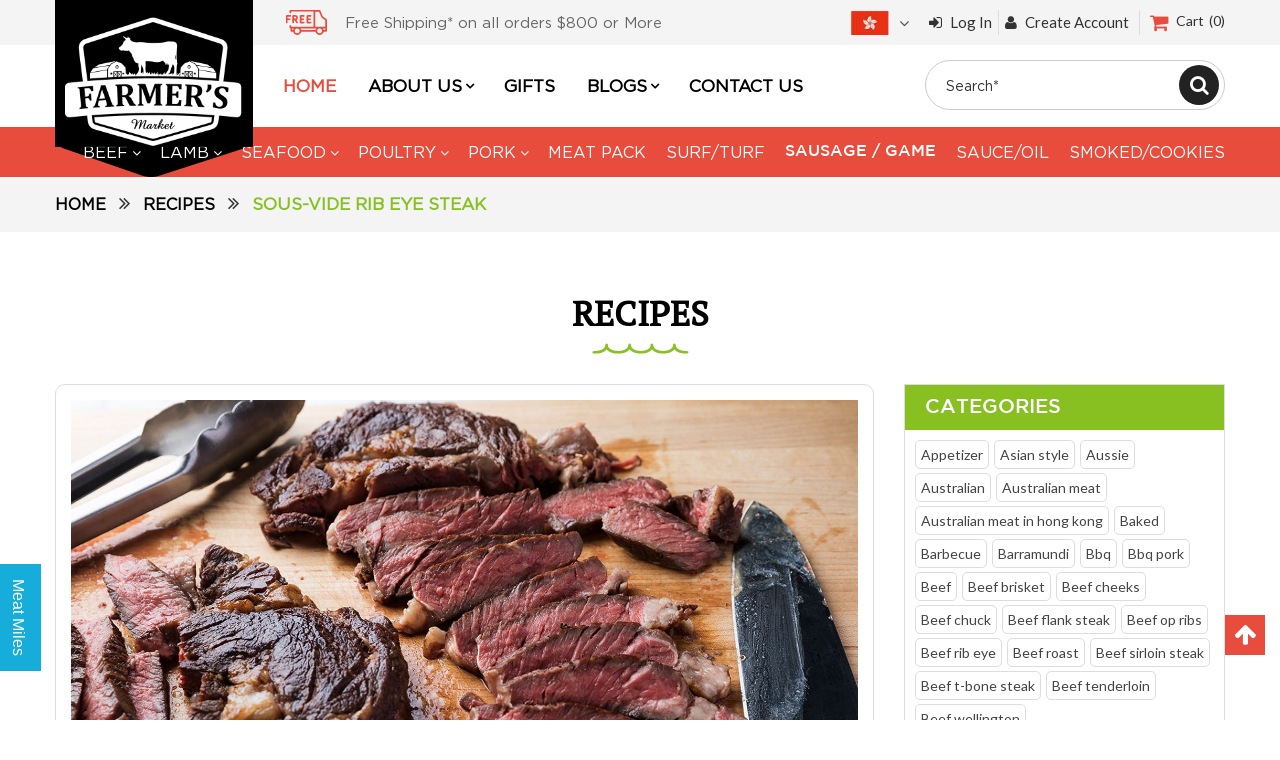

--- FILE ---
content_type: text/html; charset=utf-8
request_url: https://www.farmersmarket.com.hk/blogs/recipes/sous-vide-rib-eye-steak
body_size: 39548
content:



<!doctype html>

<!--[if lt IE 7]><html class="no-js lt-ie9 lt-ie8 lt-ie7" lang="en"> <![endif]-->
<!--[if IE 7]><html class="no-js lt-ie9 lt-ie8" lang="en"> <![endif]-->
<!--[if IE 8]><html class="no-js lt-ie9" lang="en"> <![endif]-->
<!--[if IE 9 ]><html class="ie9 no-js"> <![endif]-->
<!--[if (gt IE 9)|!(IE)]><!--> <html class="no-js"> <!--<![endif]--><head>
  
  <!-- Global site tag (gtag.js) - GA4 - Google Analytics 4 Andrei on 2021-12-04 -->
  <script async src="https://www.googletagmanager.com/gtag/js?id=G-VNNHNXEKSH"></script>
  <script>
  window.dataLayer = window.dataLayer || [];
  function gtag(){dataLayer.push(arguments);}
  gtag('js', new Date());

  gtag('config', 'G-VNNHNXEKSH');
  </script>

  <meta name="google-site-verification" content="M-sbF2B7u0ZFfKBV6VsY22jqiJh-TW6OjTMoBPyUt4o" />
  <meta name="google-site-verification" content="EJuUa1lc6K0n8Ztnbxs3zQxFtHVf0go-xSKKG9VmMuk" />
  <meta name="facebook-domain-verification" content="ubfqugwp7raczrbc1s2bgm3d3ayoie" />
  
  <meta http-equiv="x-ua-compatible" content="IE=edge">
  
   
  
   <title>
    
     
       Sous-Vide Rib Eye Steak

       

       

        

       | Farmers Market HK

       
     
     
     
  </title>
  
  
  
  <script src="https://code.jquery.com/jquery-3.5.1.min.js" integrity="sha256-9/aliU8dGd2tb6OSsuzixeV4y/faTqgFtohetphbbj0=" crossorigin="anonymous"></script>
 
  <!-- Global site tag (gtag.js) - Google Ads: 958961518 -->
<script async src="https://www.googletagmanager.com/gtag/js?id=AW-958961518"></script>
<script>
  window.dataLayer = window.dataLayer || [];
  function gtag(){dataLayer.push(arguments);}
  gtag('js', new Date());

  gtag('config', 'AW-958961518');
</script>
  
  <meta name="google-site-verification" content="htYtzGWz_msmNsGIxhRTaB9yrgbtm3VdeLYXqkFbSYo" />
  
  
  <meta name="google-site-verification" content="Pf_obZbSs_9pmAtHTn78HKh3PoafQkH4E5XIwPhHDRQ" />
  <title>
    Sous-Vide Rib Eye Steak
</title>


    <meta name="description" content="Who doesn&#39;t love a good medium-rare steak? We employ our sous-vide machine to make the perfect steak, sealing it with aromatic herbs and garlic before cooking it in its own juices. As soon as you try this method, you won&#39;t want to cook steak any other way. Prep Time     •    Prep time: 10 minutes, plus resting time    ">

  <meta charset="utf-8">
  <meta http-equiv="X-UA-Compatible" content="IE=edge,chrome=1">
  <meta name="google-site-verification" content="Pf_obZbSs_9pmAtHTn78HKh3PoafQkH4E5XIwPhHDRQ" /> 
  
  <link rel="shortcut icon" href="//www.farmersmarket.com.hk/cdn/shop/t/49/assets/favicon.png?v=44002300375488162691682131964" type="image/png" />
  
<!--   <meta property="og:image" content="https://cdn.shopify.com/s/files/1/1591/6849/files/win_a_bbq_catered_facebook_ad_size_dac03de4-2dd6-4145-b53d-842e7a78365e.jpg" /> -->
                                     
<meta name="msvalidate.01" content="5A2D1005F5531FC54962B5CA745CF553" />
   <!-- start social profiles (https://developers.google.com/structured-data/customize/social-profiles) -->
 
<style>
#read-more {display:none;}  
</style>  
  
  
<style>
#popular-searches{display:none;}
</style> 
  
  
<meta name="google-site-verification" content="AGONbDjRRHF6a4oGBUUWhlpuoGR3wXE8h-3bbeoVnMg" />  

<!-- Google Tag Manager -->
<script>(function(w,d,s,l,i){w[l]=w[l]||[];w[l].push({'gtm.start':
new Date().getTime(),event:'gtm.js'});var f=d.getElementsByTagName(s)[0],
j=d.createElement(s),dl=l!='dataLayer'?'&l='+l:'';j.async=true;j.src=
'https://www.googletagmanager.com/gtm.js?id='+i+dl;f.parentNode.insertBefore(j,f);
})(window,document,'script','dataLayer','GTM-WL6S99S');
  gtag('config', 'AW-958961518');</script>
<!-- End Google Tag Manager -->  
  
  
  
  
<!-- Google Tag Manager -->
<script>(function(w,d,s,l,i){w[l]=w[l]||[];w[l].push({'gtm.start':
new Date().getTime(),event:'gtm.js'});var f=d.getElementsByTagName(s)[0],
j=d.createElement(s),dl=l!='dataLayer'?'&l='+l:'';j.async=true;j.src=
'https://www.googletagmanager.com/gtm.js?id='+i+dl;f.parentNode.insertBefore(j,f);
})(window,document,'script','dataLayer','GTM-ML6ZH6T');
  gtag('config', 'AW-958961518');</script>
<!-- End Google Tag Manager -->
  
 <!-- end social profiles -->
  

<!-- Default facebook image -->
  
<meta property="og:image" content="https://cdn.shopify.com/s/files/1/1591/6849/files/farmers_market_hong_kong_leading_online_butcher_beef.jpg" />
 
  
<!-- Overwrite the default image for the following pages using the IF command -->
   

  
    
  <style>
.inner-wrapper a {
    background-color: #c2203c;
}
</style>


  <!-- Title and description ================================================== -->
 
  <!-- Helpers ================================================== -->
  
<!-- /snippets/social-meta-tags.liquid -->


  <meta property="og:type" content="article">
  <meta property="og:title" content="Sous-Vide Rib Eye Steak">
  
  
    
    
    
  <meta property="og:image" content="http://cdn.shopify.com/s/files/1/1591/6849/files/Sous-Vide_Rib_Eye_Steak_large.jpg?v=1564045110">
  <meta property="og:image:secure_url" content="https://cdn.shopify.com/s/files/1/1591/6849/files/Sous-Vide_Rib_Eye_Steak_large.jpg?v=1564045110">
    
  


  <meta property="og:description" content="Who doesn&#39;t love a good medium-rare steak? We employ our sous-vide machine to make the perfect steak, sealing it with aromatic herbs and garlic before cooking it in its own juices. As soon as you try this method, you won&#39;t want to cook steak any other way. Prep Time     •    Prep time: 10 minutes, plus resting time    ">

  
  <meta property="og:site_name" content="Farmers Market HK">





  <meta name="twitter:site" content="@farmersmarkethk">


  <meta name="twitter:card" content="summary">
  <meta name="twitter:title" content="Sous-Vide Rib Eye Steak">
  <meta name="twitter:description" content="Who doesn&#39;t love a good medium-rare steak? We employ our sous-vide machine to make the perfect steak, sealing it with aromatic herbs and garlic before cooking it in its own juices. As soon as you try this method, you won&#39;t want to cook steak any other way. Prep Time     •    Prep time: 10 minutes, plus resting time    •    Cook time: 2 hours    •    Yield: Serves 2 Ingredients     •    2 thyme sprigs    •    2 tbsps vegetable oil    •    1 tbsp unsalted butter    •    1 garlic clove, smashed    •    Flaky sea salt, for garnish    •    One 4-inch rosemary sprig    •    One 3-inch piece lemon zest    •    One 16-to-18-ounce boneless rib eye steak    •    Kosher salt and freshly ground black pepper, to taste Method Season the steak liberally with salt and pepper. Place in a vacuum-seal bag with the thyme, garlic,">
  
  
    
    
    
  <meta property="twitter:image" content="http://cdn.shopify.com/s/files/1/1591/6849/files/Sous-Vide_Rib_Eye_Steak_large.jpg?v=1564045110">
    
  


  
  <meta name="viewport" content="width=device-width,initial-scale=1">
  <meta name="theme-color" content="#8f9074">

  <!-- CSS ================================================== -->
  <link href="//www.farmersmarket.com.hk/cdn/shop/t/49/assets/district.scss.css?v=73834923425197914601725323451" rel="stylesheet" type="text/css" media="all" />
 
  <!-- /snippets/fonts.liquid -->

  
  
    <link href='//fonts.googleapis.com/css?family=Lato:300,400,700,300italic,400italic,700italic' rel='stylesheet' type='text/css'>
  

 
  <link href="//www.farmersmarket.com.hk/cdn/shop/t/49/assets/slick.css?v=98340474046176884051651502065" rel="stylesheet" type="text/css" media="all" />
  
  <link href="//www.farmersmarket.com.hk/cdn/shop/t/49/assets/jquery.fancybox.min.css?v=19278034316635137701651502050" rel="stylesheet" type="text/css" media="all" />
  
  <link href="//www.farmersmarket.com.hk/cdn/shop/t/49/assets/custom.css?v=129161681506622815941665050995" rel="stylesheet" type="text/css" media="all" />
  <link href="//www.farmersmarket.com.hk/cdn/shop/t/49/assets/responive.css?v=118203218507017871601665128904" rel="stylesheet" type="text/css" media="all" />
  <!-- Header hook for plugins ================================================== -->
  <!-- "snippets/buddha-megamenu-before.liquid" was not rendered, the associated app was uninstalled -->
  <!-- "snippets/buddha-megamenu.liquid" was not rendered, the associated app was uninstalled -->
  <script>window.performance && window.performance.mark && window.performance.mark('shopify.content_for_header.start');</script><meta name="google-site-verification" content="EJuUa1lc6K0n8Ztnbxs3zQxFtHVf0go-xSKKG9VmMuk">
<meta id="shopify-digital-wallet" name="shopify-digital-wallet" content="/15916849/digital_wallets/dialog">
<meta name="shopify-checkout-api-token" content="fafa41305228fb87e8612bb7ff3086fc">
<meta id="in-context-paypal-metadata" data-shop-id="15916849" data-venmo-supported="false" data-environment="production" data-locale="en_US" data-paypal-v4="true" data-currency="HKD">
<link rel="alternate" type="application/atom+xml" title="Feed" href="/blogs/recipes.atom" />
<script async="async" src="/checkouts/internal/preloads.js?locale=en-HK"></script>
<link rel="preconnect" href="https://shop.app" crossorigin="anonymous">
<script async="async" src="https://shop.app/checkouts/internal/preloads.js?locale=en-HK&shop_id=15916849" crossorigin="anonymous"></script>
<script id="apple-pay-shop-capabilities" type="application/json">{"shopId":15916849,"countryCode":"HK","currencyCode":"HKD","merchantCapabilities":["supports3DS"],"merchantId":"gid:\/\/shopify\/Shop\/15916849","merchantName":"Farmers Market HK","requiredBillingContactFields":["postalAddress","email","phone"],"requiredShippingContactFields":["postalAddress","email","phone"],"shippingType":"shipping","supportedNetworks":["visa","masterCard","amex"],"total":{"type":"pending","label":"Farmers Market HK","amount":"1.00"},"shopifyPaymentsEnabled":true,"supportsSubscriptions":true}</script>
<script id="shopify-features" type="application/json">{"accessToken":"fafa41305228fb87e8612bb7ff3086fc","betas":["rich-media-storefront-analytics"],"domain":"www.farmersmarket.com.hk","predictiveSearch":true,"shopId":15916849,"locale":"en"}</script>
<script>var Shopify = Shopify || {};
Shopify.shop = "farmers-market-hk.myshopify.com";
Shopify.locale = "en";
Shopify.currency = {"active":"HKD","rate":"1.0"};
Shopify.country = "HK";
Shopify.theme = {"name":"April 2022 | Bold| May2,2022","id":132555374812,"schema_name":null,"schema_version":null,"theme_store_id":null,"role":"main"};
Shopify.theme.handle = "null";
Shopify.theme.style = {"id":null,"handle":null};
Shopify.cdnHost = "www.farmersmarket.com.hk/cdn";
Shopify.routes = Shopify.routes || {};
Shopify.routes.root = "/";</script>
<script type="module">!function(o){(o.Shopify=o.Shopify||{}).modules=!0}(window);</script>
<script>!function(o){function n(){var o=[];function n(){o.push(Array.prototype.slice.apply(arguments))}return n.q=o,n}var t=o.Shopify=o.Shopify||{};t.loadFeatures=n(),t.autoloadFeatures=n()}(window);</script>
<script>
  window.ShopifyPay = window.ShopifyPay || {};
  window.ShopifyPay.apiHost = "shop.app\/pay";
  window.ShopifyPay.redirectState = null;
</script>
<script id="shop-js-analytics" type="application/json">{"pageType":"article"}</script>
<script defer="defer" async type="module" src="//www.farmersmarket.com.hk/cdn/shopifycloud/shop-js/modules/v2/client.init-shop-cart-sync_C5BV16lS.en.esm.js"></script>
<script defer="defer" async type="module" src="//www.farmersmarket.com.hk/cdn/shopifycloud/shop-js/modules/v2/chunk.common_CygWptCX.esm.js"></script>
<script type="module">
  await import("//www.farmersmarket.com.hk/cdn/shopifycloud/shop-js/modules/v2/client.init-shop-cart-sync_C5BV16lS.en.esm.js");
await import("//www.farmersmarket.com.hk/cdn/shopifycloud/shop-js/modules/v2/chunk.common_CygWptCX.esm.js");

  window.Shopify.SignInWithShop?.initShopCartSync?.({"fedCMEnabled":true,"windoidEnabled":true});

</script>
<script>
  window.Shopify = window.Shopify || {};
  if (!window.Shopify.featureAssets) window.Shopify.featureAssets = {};
  window.Shopify.featureAssets['shop-js'] = {"shop-cart-sync":["modules/v2/client.shop-cart-sync_ZFArdW7E.en.esm.js","modules/v2/chunk.common_CygWptCX.esm.js"],"init-fed-cm":["modules/v2/client.init-fed-cm_CmiC4vf6.en.esm.js","modules/v2/chunk.common_CygWptCX.esm.js"],"shop-button":["modules/v2/client.shop-button_tlx5R9nI.en.esm.js","modules/v2/chunk.common_CygWptCX.esm.js"],"shop-cash-offers":["modules/v2/client.shop-cash-offers_DOA2yAJr.en.esm.js","modules/v2/chunk.common_CygWptCX.esm.js","modules/v2/chunk.modal_D71HUcav.esm.js"],"init-windoid":["modules/v2/client.init-windoid_sURxWdc1.en.esm.js","modules/v2/chunk.common_CygWptCX.esm.js"],"shop-toast-manager":["modules/v2/client.shop-toast-manager_ClPi3nE9.en.esm.js","modules/v2/chunk.common_CygWptCX.esm.js"],"init-shop-email-lookup-coordinator":["modules/v2/client.init-shop-email-lookup-coordinator_B8hsDcYM.en.esm.js","modules/v2/chunk.common_CygWptCX.esm.js"],"init-shop-cart-sync":["modules/v2/client.init-shop-cart-sync_C5BV16lS.en.esm.js","modules/v2/chunk.common_CygWptCX.esm.js"],"avatar":["modules/v2/client.avatar_BTnouDA3.en.esm.js"],"pay-button":["modules/v2/client.pay-button_FdsNuTd3.en.esm.js","modules/v2/chunk.common_CygWptCX.esm.js"],"init-customer-accounts":["modules/v2/client.init-customer-accounts_DxDtT_ad.en.esm.js","modules/v2/client.shop-login-button_C5VAVYt1.en.esm.js","modules/v2/chunk.common_CygWptCX.esm.js","modules/v2/chunk.modal_D71HUcav.esm.js"],"init-shop-for-new-customer-accounts":["modules/v2/client.init-shop-for-new-customer-accounts_ChsxoAhi.en.esm.js","modules/v2/client.shop-login-button_C5VAVYt1.en.esm.js","modules/v2/chunk.common_CygWptCX.esm.js","modules/v2/chunk.modal_D71HUcav.esm.js"],"shop-login-button":["modules/v2/client.shop-login-button_C5VAVYt1.en.esm.js","modules/v2/chunk.common_CygWptCX.esm.js","modules/v2/chunk.modal_D71HUcav.esm.js"],"init-customer-accounts-sign-up":["modules/v2/client.init-customer-accounts-sign-up_CPSyQ0Tj.en.esm.js","modules/v2/client.shop-login-button_C5VAVYt1.en.esm.js","modules/v2/chunk.common_CygWptCX.esm.js","modules/v2/chunk.modal_D71HUcav.esm.js"],"shop-follow-button":["modules/v2/client.shop-follow-button_Cva4Ekp9.en.esm.js","modules/v2/chunk.common_CygWptCX.esm.js","modules/v2/chunk.modal_D71HUcav.esm.js"],"checkout-modal":["modules/v2/client.checkout-modal_BPM8l0SH.en.esm.js","modules/v2/chunk.common_CygWptCX.esm.js","modules/v2/chunk.modal_D71HUcav.esm.js"],"lead-capture":["modules/v2/client.lead-capture_Bi8yE_yS.en.esm.js","modules/v2/chunk.common_CygWptCX.esm.js","modules/v2/chunk.modal_D71HUcav.esm.js"],"shop-login":["modules/v2/client.shop-login_D6lNrXab.en.esm.js","modules/v2/chunk.common_CygWptCX.esm.js","modules/v2/chunk.modal_D71HUcav.esm.js"],"payment-terms":["modules/v2/client.payment-terms_CZxnsJam.en.esm.js","modules/v2/chunk.common_CygWptCX.esm.js","modules/v2/chunk.modal_D71HUcav.esm.js"]};
</script>
<script>(function() {
  var isLoaded = false;
  function asyncLoad() {
    if (isLoaded) return;
    isLoaded = true;
    var urls = ["https:\/\/s3.amazonaws.com\/rc-prod-cdn\/js\/rc-util-shopify.js?shop=farmers-market-hk.myshopify.com","https:\/\/app.marsello.com\/Portal\/Custom\/ScriptToInstall\/5a0e758e8e2bf30fac27461f?aProvId=5a0e756e8e2bf309849d875a\u0026shop=farmers-market-hk.myshopify.com","https:\/\/scripttags.jst.ai\/shopify_justuno_15916849_a81cb830-3d70-11ee-a448-69b684eed910.js?shop=farmers-market-hk.myshopify.com","\/\/shopify.privy.com\/widget.js?shop=farmers-market-hk.myshopify.com"];
    for (var i = 0; i < urls.length; i++) {
      var s = document.createElement('script');
      s.type = 'text/javascript';
      s.async = true;
      s.src = urls[i];
      var x = document.getElementsByTagName('script')[0];
      x.parentNode.insertBefore(s, x);
    }
  };
  if(window.attachEvent) {
    window.attachEvent('onload', asyncLoad);
  } else {
    window.addEventListener('load', asyncLoad, false);
  }
})();</script>
<script id="__st">var __st={"a":15916849,"offset":28800,"reqid":"a1890b02-4bb1-4f06-86e5-00e67a7b118c-1768754643","pageurl":"www.farmersmarket.com.hk\/blogs\/recipes\/sous-vide-rib-eye-steak","s":"articles-22638755863","u":"9197a454ceb5","p":"article","rtyp":"article","rid":22638755863};</script>
<script>window.ShopifyPaypalV4VisibilityTracking = true;</script>
<script id="captcha-bootstrap">!function(){'use strict';const t='contact',e='account',n='new_comment',o=[[t,t],['blogs',n],['comments',n],[t,'customer']],c=[[e,'customer_login'],[e,'guest_login'],[e,'recover_customer_password'],[e,'create_customer']],r=t=>t.map((([t,e])=>`form[action*='/${t}']:not([data-nocaptcha='true']) input[name='form_type'][value='${e}']`)).join(','),a=t=>()=>t?[...document.querySelectorAll(t)].map((t=>t.form)):[];function s(){const t=[...o],e=r(t);return a(e)}const i='password',u='form_key',d=['recaptcha-v3-token','g-recaptcha-response','h-captcha-response',i],f=()=>{try{return window.sessionStorage}catch{return}},m='__shopify_v',_=t=>t.elements[u];function p(t,e,n=!1){try{const o=window.sessionStorage,c=JSON.parse(o.getItem(e)),{data:r}=function(t){const{data:e,action:n}=t;return t[m]||n?{data:e,action:n}:{data:t,action:n}}(c);for(const[e,n]of Object.entries(r))t.elements[e]&&(t.elements[e].value=n);n&&o.removeItem(e)}catch(o){console.error('form repopulation failed',{error:o})}}const l='form_type',E='cptcha';function T(t){t.dataset[E]=!0}const w=window,h=w.document,L='Shopify',v='ce_forms',y='captcha';let A=!1;((t,e)=>{const n=(g='f06e6c50-85a8-45c8-87d0-21a2b65856fe',I='https://cdn.shopify.com/shopifycloud/storefront-forms-hcaptcha/ce_storefront_forms_captcha_hcaptcha.v1.5.2.iife.js',D={infoText:'Protected by hCaptcha',privacyText:'Privacy',termsText:'Terms'},(t,e,n)=>{const o=w[L][v],c=o.bindForm;if(c)return c(t,g,e,D).then(n);var r;o.q.push([[t,g,e,D],n]),r=I,A||(h.body.append(Object.assign(h.createElement('script'),{id:'captcha-provider',async:!0,src:r})),A=!0)});var g,I,D;w[L]=w[L]||{},w[L][v]=w[L][v]||{},w[L][v].q=[],w[L][y]=w[L][y]||{},w[L][y].protect=function(t,e){n(t,void 0,e),T(t)},Object.freeze(w[L][y]),function(t,e,n,w,h,L){const[v,y,A,g]=function(t,e,n){const i=e?o:[],u=t?c:[],d=[...i,...u],f=r(d),m=r(i),_=r(d.filter((([t,e])=>n.includes(e))));return[a(f),a(m),a(_),s()]}(w,h,L),I=t=>{const e=t.target;return e instanceof HTMLFormElement?e:e&&e.form},D=t=>v().includes(t);t.addEventListener('submit',(t=>{const e=I(t);if(!e)return;const n=D(e)&&!e.dataset.hcaptchaBound&&!e.dataset.recaptchaBound,o=_(e),c=g().includes(e)&&(!o||!o.value);(n||c)&&t.preventDefault(),c&&!n&&(function(t){try{if(!f())return;!function(t){const e=f();if(!e)return;const n=_(t);if(!n)return;const o=n.value;o&&e.removeItem(o)}(t);const e=Array.from(Array(32),(()=>Math.random().toString(36)[2])).join('');!function(t,e){_(t)||t.append(Object.assign(document.createElement('input'),{type:'hidden',name:u})),t.elements[u].value=e}(t,e),function(t,e){const n=f();if(!n)return;const o=[...t.querySelectorAll(`input[type='${i}']`)].map((({name:t})=>t)),c=[...d,...o],r={};for(const[a,s]of new FormData(t).entries())c.includes(a)||(r[a]=s);n.setItem(e,JSON.stringify({[m]:1,action:t.action,data:r}))}(t,e)}catch(e){console.error('failed to persist form',e)}}(e),e.submit())}));const S=(t,e)=>{t&&!t.dataset[E]&&(n(t,e.some((e=>e===t))),T(t))};for(const o of['focusin','change'])t.addEventListener(o,(t=>{const e=I(t);D(e)&&S(e,y())}));const B=e.get('form_key'),M=e.get(l),P=B&&M;t.addEventListener('DOMContentLoaded',(()=>{const t=y();if(P)for(const e of t)e.elements[l].value===M&&p(e,B);[...new Set([...A(),...v().filter((t=>'true'===t.dataset.shopifyCaptcha))])].forEach((e=>S(e,t)))}))}(h,new URLSearchParams(w.location.search),n,t,e,['guest_login'])})(!0,!0)}();</script>
<script integrity="sha256-4kQ18oKyAcykRKYeNunJcIwy7WH5gtpwJnB7kiuLZ1E=" data-source-attribution="shopify.loadfeatures" defer="defer" src="//www.farmersmarket.com.hk/cdn/shopifycloud/storefront/assets/storefront/load_feature-a0a9edcb.js" crossorigin="anonymous"></script>
<script crossorigin="anonymous" defer="defer" src="//www.farmersmarket.com.hk/cdn/shopifycloud/storefront/assets/shopify_pay/storefront-65b4c6d7.js?v=20250812"></script>
<script data-source-attribution="shopify.dynamic_checkout.dynamic.init">var Shopify=Shopify||{};Shopify.PaymentButton=Shopify.PaymentButton||{isStorefrontPortableWallets:!0,init:function(){window.Shopify.PaymentButton.init=function(){};var t=document.createElement("script");t.src="https://www.farmersmarket.com.hk/cdn/shopifycloud/portable-wallets/latest/portable-wallets.en.js",t.type="module",document.head.appendChild(t)}};
</script>
<script data-source-attribution="shopify.dynamic_checkout.buyer_consent">
  function portableWalletsHideBuyerConsent(e){var t=document.getElementById("shopify-buyer-consent"),n=document.getElementById("shopify-subscription-policy-button");t&&n&&(t.classList.add("hidden"),t.setAttribute("aria-hidden","true"),n.removeEventListener("click",e))}function portableWalletsShowBuyerConsent(e){var t=document.getElementById("shopify-buyer-consent"),n=document.getElementById("shopify-subscription-policy-button");t&&n&&(t.classList.remove("hidden"),t.removeAttribute("aria-hidden"),n.addEventListener("click",e))}window.Shopify?.PaymentButton&&(window.Shopify.PaymentButton.hideBuyerConsent=portableWalletsHideBuyerConsent,window.Shopify.PaymentButton.showBuyerConsent=portableWalletsShowBuyerConsent);
</script>
<script data-source-attribution="shopify.dynamic_checkout.cart.bootstrap">document.addEventListener("DOMContentLoaded",(function(){function t(){return document.querySelector("shopify-accelerated-checkout-cart, shopify-accelerated-checkout")}if(t())Shopify.PaymentButton.init();else{new MutationObserver((function(e,n){t()&&(Shopify.PaymentButton.init(),n.disconnect())})).observe(document.body,{childList:!0,subtree:!0})}}));
</script>
<link id="shopify-accelerated-checkout-styles" rel="stylesheet" media="screen" href="https://www.farmersmarket.com.hk/cdn/shopifycloud/portable-wallets/latest/accelerated-checkout-backwards-compat.css" crossorigin="anonymous">
<style id="shopify-accelerated-checkout-cart">
        #shopify-buyer-consent {
  margin-top: 1em;
  display: inline-block;
  width: 100%;
}

#shopify-buyer-consent.hidden {
  display: none;
}

#shopify-subscription-policy-button {
  background: none;
  border: none;
  padding: 0;
  text-decoration: underline;
  font-size: inherit;
  cursor: pointer;
}

#shopify-subscription-policy-button::before {
  box-shadow: none;
}

      </style>

<script>window.performance && window.performance.mark && window.performance.mark('shopify.content_for_header.end');</script>
<script src="//www.farmersmarket.com.hk/cdn/shop/t/49/assets/bsub.js?v=94203422321750526421651506005" type="text/javascript"></script> 
<link href="//www.farmersmarket.com.hk/cdn/shop/t/49/assets/bsub.scss.css?v=104926492676323798141651506021" rel="stylesheet" type="text/css" media="all" />
<link href="https://cdnjs.cloudflare.com/ajax/libs/slick-carousel/1.9.0/slick.js">
  
  <!-- /snippets/oldIE-js.liquid -->


<!--[if lt IE 9]>

<script src="//cdnjs.cloudflare.com/ajax/libs/html5shiv/3.7.2/html5shiv.min.js" type="text/javascript"></script>
<script src="//www.farmersmarket.com.hk/cdn/shop/t/49/assets/respond.min.js?v=52248677837542619231651502063" type="text/javascript"></script>
<link href="//www.farmersmarket.com.hk/cdn/shop/t/49/assets/respond-proxy.html" id="respond-proxy" rel="respond-proxy" />
<link href="//www.farmersmarket.com.hk/search?q=a0ac9181614f7e156ffed60455386f42" id="respond-redirect" rel="respond-redirect" />
<script src="//www.farmersmarket.com.hk/search?q=a0ac9181614f7e156ffed60455386f42" type="text/javascript"></script>
<![endif]-->

  <script src="//ajax.googleapis.com/ajax/libs/jquery/1.11.2/jquery.min.js" type="text/javascript"></script>
  <script src="//www.farmersmarket.com.hk/cdn/shop/t/49/assets/modernizr.min.js?v=137617515274177302221651502056" type="text/javascript"></script>
	
  
	<link href="//www.farmersmarket.com.hk/cdn/shop/t/49/assets/smart-style.scss?v=42508041938744927171651502066" rel="stylesheet" type="text/css" media="all" />
  
<script type="text/javascript" src="https://ajax.googleapis.com/ajax/libs/jquery/3.3.1/jquery.min.js"></script>
   <script src="//www.farmersmarket.com.hk/cdn/shop/t/49/assets/jquery.fancybox.min.js?v=102984942719613846721651502051" type="text/javascript"></script>
   <script src="//www.farmersmarket.com.hk/cdn/shop/t/49/assets/slick.min.js?v=78011032124332543051651502066" defer="defer"></script>

  <script src="//www.farmersmarket.com.hk/cdn/shop/t/49/assets/owl.carousel.js?v=164149608635402950691651502058" defer="defer"></script>
  
  <script src="//www.farmersmarket.com.hk/cdn/shop/t/49/assets/slick.js?v=35915215796003984031651502065" defer="defer"></script>
  <script src="//www.farmersmarket.com.hk/cdn/shop/t/49/assets/custom.js?v=162842135736318915921651502022" type="text/javascript"></script>

<!-- Hotjar Tracking Code for https://www.farmersmarket.com.hk -->
<script>
    (function(h,o,t,j,a,r){
        h.hj=h.hj||function(){(h.hj.q=h.hj.q||[]).push(arguments)};
        h._hjSettings={hjid:1736167,hjsv:6};
        a=o.getElementsByTagName('head')[0];
        r=o.createElement('script');r.async=1;
        r.src=t+h._hjSettings.hjid+j+h._hjSettings.hjsv;
        a.appendChild(r);
    })(window,document,'https://static.hotjar.com/c/hotjar-','.js?sv=');
</script>
  <script type="text/javascript" src="https://at372.infusionsoft.app/app/webTracking/getTrackingCode"></script>
<script type="text/javascript" src="https://at372.infusionsoft.com/app/timezone/timezoneInputJs?xid=28ad9a07be665e357340e3f7d8ee61fa"></script>
<script type="text/javascript" src="https://at372.infusionsoft.com/js/jquery/jquery-3.3.1.js"></script>
<script type="text/javascript" src="https://at372.infusionsoft.app/app/webform/overwriteRefererJs"></script>

<!-- "snippets/booster-common.liquid" was not rendered, the associated app was uninstalled -->
<!-- Zapiet | Store Pickup + Delivery -->

<style type="text/css">
.mfp-bg{z-index:999999998;overflow:hidden;background:#0b0b0b;opacity:.8}.mfp-bg,.mfp-wrap{top:0;left:0;width:100%;height:100%;position:fixed}.mfp-wrap{z-index:999999999;outline:none!important;-webkit-backface-visibility:hidden}.mfp-container{text-align:center;position:absolute;width:100%;height:100%;left:0;top:0;padding:0 8px;-webkit-box-sizing:border-box;box-sizing:border-box}.mfp-container:before{content:"";display:inline-block;height:100%;vertical-align:middle}.mfp-align-top .mfp-container:before{display:none}.mfp-content{position:relative;display:inline-block;vertical-align:middle;margin:0 auto;text-align:left;z-index:1045}.mfp-ajax-holder .mfp-content,.mfp-inline-holder .mfp-content{width:100%;cursor:auto}.mfp-ajax-cur{cursor:progress}.mfp-zoom-out-cur,.mfp-zoom-out-cur .mfp-image-holder .mfp-close{cursor:-webkit-zoom-out;cursor:zoom-out}.mfp-zoom{cursor:pointer;cursor:-webkit-zoom-in;cursor:zoom-in}.mfp-auto-cursor .mfp-content{cursor:auto}.mfp-arrow,.mfp-close,.mfp-counter,.mfp-preloader{-webkit-user-select:none;-moz-user-select:none;-ms-user-select:none;user-select:none}.mfp-loading.mfp-figure{display:none}.mfp-hide{display:none!important}.mfp-preloader{color:#ccc;position:absolute;top:50%;width:auto;text-align:center;margin-top:-.8em;left:8px;right:8px;z-index:1044}.mfp-preloader a{color:#ccc}.mfp-preloader a:hover{color:#fff}.mfp-s-error .mfp-content,.mfp-s-ready .mfp-preloader{display:none}button.mfp-arrow,button.mfp-close{overflow:visible;cursor:pointer;background:transparent;border:0;-webkit-appearance:none;display:block;outline:none;padding:0;z-index:1046;-webkit-box-shadow:none;box-shadow:none;-ms-touch-action:manipulation;touch-action:manipulation}button::-moz-focus-inner{padding:0;border:0}.mfp-close{width:44px;height:44px;line-height:44px;position:absolute;right:0;top:0;text-decoration:none;text-align:center;opacity:.65;padding:0 0 18px 10px;color:#fff;font-style:normal;font-size:28px;font-family:Arial,Baskerville,monospace}.mfp-close:focus,.mfp-close:hover{opacity:1}.mfp-close:active{top:1px}.mfp-close-btn-in .mfp-close{color:#333}@media (max-width:900px){.mfp-container{padding-left:6px;padding-right:6px}}.picker,.picker__holder{width:100%;position:absolute}.picker{font-size:16px;text-align:left;line-height:1.2;color:#000;z-index:10000;-webkit-user-select:none;-moz-user-select:none;-ms-user-select:none;user-select:none}.picker__input{cursor:default}.picker__input.picker__input--active{border-color:#0089ec}.picker__holder{overflow-y:auto;-webkit-overflow-scrolling:touch;background:#fff;border:1px solid #aaa;border-top-width:0;border-bottom-width:0;border-radius:0 0 5px 5px;-webkit-box-sizing:border-box;box-sizing:border-box;min-width:176px;max-width:466px;max-height:0;-ms-filter:"progid:DXImageTransform.Microsoft.Alpha(Opacity=0)";filter:alpha(opacity=0);-moz-opacity:0;opacity:0;-webkit-transform:translateY(-1em)perspective(600px)rotateX(10deg);transform:translateY(-1em)perspective(600px)rotateX(10deg);transition:-webkit-transform .15s ease-out,opacity .15s ease-out,max-height 0s .15s,border-width 0s .15s;-webkit-transition:opacity .15s ease-out,max-height 0s .15s,border-width 0s .15s,-webkit-transform .15s ease-out;transition:opacity .15s ease-out,max-height 0s .15s,border-width 0s .15s,-webkit-transform .15s ease-out;transition:transform .15s ease-out,opacity .15s ease-out,max-height 0s .15s,border-width 0s .15s;transition:transform .15s ease-out,opacity .15s ease-out,max-height 0s .15s,border-width 0s .15s,-webkit-transform .15s ease-out}.picker__frame{padding:1px}.picker__wrap{margin:-1px}.picker--opened .picker__holder{max-height:25em;-ms-filter:"progid:DXImageTransform.Microsoft.Alpha(Opacity=100)";filter:alpha(opacity=100);-moz-opacity:1;opacity:1;border-top-width:1px;border-bottom-width:1px;-webkit-transform:translateY(0)perspective(600px)rotateX(0);transform:translateY(0)perspective(600px)rotateX(0);transition:-webkit-transform .15s ease-out,opacity .15s ease-out,max-height 0s,border-width 0s;-webkit-transition:opacity .15s ease-out,max-height 0s,border-width 0s,-webkit-transform .15s ease-out;transition:opacity .15s ease-out,max-height 0s,border-width 0s,-webkit-transform .15s ease-out;transition:transform .15s ease-out,opacity .15s ease-out,max-height 0s,border-width 0s;transition:transform .15s ease-out,opacity .15s ease-out,max-height 0s,border-width 0s,-webkit-transform .15s ease-out;-webkit-box-shadow:0 6px 18px 1px rgba(0,0,0,.12);box-shadow:0 6px 18px 1px rgba(0,0,0,.12)}.picker__footer,.picker__header,.picker__table{text-align:center}.picker__day--highlighted,.picker__select--month:focus,.picker__select--year:focus{border-color:#0089ec}.picker__box{padding:0 1em}.picker__header{position:relative;margin-top:.75em}.picker__month,.picker__year{font-weight:500;display:inline-block;margin-left:.25em;margin-right:.25em}.picker__year{color:#999;font-size:.8em;font-style:italic}.picker__select--month,.picker__select--year{border:1px solid #b7b7b7;height:2em;padding:.5em;margin-left:.25em;margin-right:.25em}.picker__select--month{width:35%}.picker__select--year{width:22.5%}.picker__nav--next,.picker__nav--prev{position:absolute;padding:.5em 1.25em;width:1em;height:1em;-webkit-box-sizing:content-box;box-sizing:content-box;top:-.25em}.picker__nav--prev{left:-1em;padding-right:1.25em}.picker__nav--next{right:-1em;padding-left:1.25em}@media (min-width:24.5em){.picker__select--month,.picker__select--year{margin-top:-.5em}.picker__nav--next,.picker__nav--prev{top:-.33em}.picker__nav--prev{padding-right:1.5em}.picker__nav--next{padding-left:1.5em}}.picker__nav--next:before,.picker__nav--prev:before{content:" ";border-top:.5em solid transparent;border-bottom:.5em solid transparent;border-right:.75em solid #000;width:0;height:0;display:block;margin:0 auto}.picker__nav--next:before{border-right:0;border-left:.75em solid #000}.picker__nav--next:hover,.picker__nav--prev:hover{cursor:pointer;color:#000;background:#b1dcfb}.picker__nav--disabled,.picker__nav--disabled:before,.picker__nav--disabled:before:hover,.picker__nav--disabled:hover{cursor:default;background:0 0;border-right-color:#f5f5f5;border-left-color:#f5f5f5}.picker--focused .picker__day--highlighted,.picker__day--highlighted:hover,.picker__day--infocus:hover,.picker__day--outfocus:hover{color:#000;cursor:pointer;background:#b1dcfb}.picker__table{border-collapse:collapse;border-spacing:0;table-layout:fixed;font-size:inherit;width:100%;margin-top:.75em;margin-bottom:.5em}@media (min-height:33.875em){.picker__table{margin-bottom:.75em}}.picker__table td{margin:0;padding:0}.picker__weekday{width:14.285714286%;font-size:.75em;padding-bottom:.25em;color:#999;font-weight:500}@media (min-height:33.875em){.picker__weekday{padding-bottom:.5em}}.picker__day{padding:.3125em 0;font-weight:200;border:1px solid transparent}.picker__day--today{position:relative}.picker__day--today:before{content:" ";position:absolute;top:2px;right:2px;width:0;height:0;border-top:.5em solid #0059bc;border-left:.5em solid transparent}.picker__day--disabled:before{border-top-color:#aaa}.picker__day--outfocus{color:#ddd}.picker--focused .picker__day--selected,.picker__day--selected,.picker__day--selected:hover{background:#0089ec;color:#fff}.picker--focused .picker__day--disabled,.picker__day--disabled,.picker__day--disabled:hover{background:#f5f5f5;border-color:#f5f5f5;color:#ddd;cursor:default}.picker__day--highlighted.picker__day--disabled,.picker__day--highlighted.picker__day--disabled:hover{background:#bbb}.picker__button--clear,.picker__button--close,.picker__button--today{border:1px solid #fff;background:#fff;font-size:.8em;padding:.66em 0;font-weight:700;width:33%;display:inline-block;vertical-align:bottom}.picker__button--clear:hover,.picker__button--close:hover,.picker__button--today:hover{cursor:pointer;color:#000;background:#b1dcfb;border-bottom-color:#b1dcfb}.picker__button--clear:focus,.picker__button--close:focus,.picker__button--today:focus{background:#b1dcfb;border-color:#0089ec;outline:0}.picker__button--clear:before,.picker__button--close:before,.picker__button--today:before{position:relative;display:inline-block;height:0}.picker__button--clear:before,.picker__button--today:before{content:" ";margin-right:.45em}.picker__button--today:before{top:-.05em;width:0;border-top:.66em solid #0059bc;border-left:.66em solid transparent}.picker__button--clear:before{top:-.25em;width:.66em;border-top:3px solid #e20}.picker__button--close:before{content:"\D7";top:-.1em;vertical-align:top;font-size:1.1em;margin-right:.35em;color:#777}.picker__button--today[disabled],.picker__button--today[disabled]:hover{background:#f5f5f5;border-color:#f5f5f5;color:#ddd;cursor:default}.picker__button--today[disabled]:before{border-top-color:#aaa}.picker--focused .picker__list-item--highlighted,.picker__list-item--highlighted:hover,.picker__list-item:hover{background:#b1dcfb;cursor:pointer;color:#000}.picker__list{list-style:none;padding:.75em 0 4.2em;margin:0}.picker__list-item{border-bottom:1px solid #ddd;border-top:1px solid #ddd;margin-bottom:-1px;position:relative;background:#fff;padding:.75em 1.25em}@media (min-height:46.75em){.picker__list-item{padding:.5em 1em}}.picker__list-item--highlighted,.picker__list-item:hover{border-color:#0089ec;z-index:10}.picker--focused .picker__list-item--selected,.picker__list-item--selected,.picker__list-item--selected:hover{background:#0089ec;color:#fff;z-index:10}.picker--focused .picker__list-item--disabled,.picker__list-item--disabled,.picker__list-item--disabled:hover{background:#f5f5f5;color:#ddd;cursor:default;border-color:#ddd;z-index:auto}.picker--time .picker__button--clear{display:block;width:80%;margin:1em auto 0;padding:1em 1.25em;background:0 0;border:0;font-weight:500;font-size:.67em;text-align:center;text-transform:uppercase;color:#666}.picker--time .picker__button--clear:focus,.picker--time .picker__button--clear:hover{background:#e20;border-color:#e20;cursor:pointer;color:#fff;outline:0}.picker--time .picker__button--clear:before{top:-.25em;color:#666;font-size:1.25em;font-weight:700}.picker--time .picker__button--clear:focus:before,.picker--time .picker__button--clear:hover:before{color:#fff;border-color:#fff}.picker--time{min-width:256px;max-width:320px}.picker--time .picker__holder{background:#f2f2f2}@media (min-height:40.125em){.picker--time .picker__holder{font-size:.875em}}.picker--time .picker__box{padding:0;position:relative}#storePickupApp{display:-webkit-box;display:-ms-flexbox;display:flex;-webkit-box-orient:vertical;-webkit-box-direction:normal;-ms-flex-direction:column;flex-direction:column;margin-bottom:1rem;margin-top:1rem;text-align:left}#storePickupApp tr{display:table-row}#storePickupApp tr td{display:table-cell;float:inherit;padding:0}#storePickupApp .address{margin-bottom:0;padding-bottom:0}#storePickupApp .filterByRegion select{width:100%}#storePickupApp .row{display:block}#storePickupApp .picker__weekday{padding:1em!important;display:table-cell;float:inherit}#storePickupApp input[type=text]{-webkit-box-flex:1;-ms-flex-positive:1;flex-grow:1;padding:.7em 1em;border:1px solid #dadada;-webkit-box-shadow:inset 0 1px 3px #ddd;box-shadow:inset 0 1px 3px #ddd;-webkit-box-sizing:border-box;box-sizing:border-box;border-radius:4px;width:100%;margin-bottom:0;font-size:.9em;line-height:1em;height:inherit}#storePickupApp p{padding:0;margin:10px 0;font-size:.9em}#storePickupApp .pickupPagination{padding:0;margin:1em 0 0;font-size:.9em;display:-webkit-box;display:-ms-flexbox;display:flex;-webkit-box-align:center;-ms-flex-align:center;align-items:center;-webkit-box-pack:center;-ms-flex-pack:center;justify-content:center}#storePickupApp .pickupPagination li{margin-right:.4em;border:1px solid #dadada;border-radius:4px;display:-webkit-box;display:-ms-flexbox;display:flex}#storePickupApp .pickupPagination li a{padding:.5em 1em}#storePickupApp .pickupPagination li.active{background:#eee}#storePickupApp .pickupPagination li:hover{border-color:#c1c1c1}#storePickupApp .checkoutMethodsContainer{display:-webkit-box;display:-ms-flexbox;display:flex;-webkit-box-align:center;-ms-flex-align:center;align-items:center;-webkit-box-flex:1;-ms-flex-positive:1;flex-grow:1;-ms-flex-wrap:nowrap;flex-wrap:nowrap;-webkit-box-align:stretch;-ms-flex-align:stretch;align-items:stretch}#storePickupApp .checkoutMethodsContainer.inline{-webkit-box-orient:vertical;-webkit-box-direction:normal;-ms-flex-direction:column;flex-direction:column}#storePickupApp .checkoutMethodsContainer.inline,#storePickupApp .checkoutMethodsContainer.inline .checkoutMethod{display:-webkit-box;display:-ms-flexbox;display:flex}#storePickupApp .checkoutMethodsContainer.default .checkoutMethod{-webkit-box-flex:1;-ms-flex:1;flex:1;-webkit-box-orient:vertical;-webkit-box-direction:normal;-ms-flex-direction:column;flex-direction:column;-webkit-box-pack:center;-ms-flex-pack:center;justify-content:center;-webkit-box-align:center;-ms-flex-align:center;align-items:center;display:-webkit-box;display:-ms-flexbox;display:flex;margin-right:.5em;border:1px solid #dadada;border-radius:5px;padding:1em}#storePickupApp .checkoutMethodsContainer.default .checkoutMethod:last-child{margin-right:0}#storePickupApp .checkoutMethodsContainer.default .checkoutMethod:hover{cursor:pointer;border-color:#c1c1c1}#storePickupApp .checkoutMethodsContainer.default .checkoutMethod.active{background:#eee}#storePickupApp .checkoutMethodsContainer.default .checkoutMethod .checkoutMethodImage{display:-webkit-box;display:-ms-flexbox;display:flex;-webkit-box-align:center;-ms-flex-align:center;align-items:center;-webkit-box-pack:center;-ms-flex-pack:center;justify-content:center;padding-bottom:.5em}#storePickupApp .checkoutMethodsContainer.default .checkoutMethod .checkoutMethodImage img{max-height:26px}#storePickupApp .checkoutMethodsContainer.default .checkoutMethod .checkoutMethodName{text-align:center;line-height:1em;font-size:.9em}#storePickupApp .checkoutMethodsContainer.custom .checkoutMethod{-webkit-box-flex:1;-ms-flex:1;flex:1;-webkit-box-orient:vertical;-webkit-box-direction:normal;-ms-flex-direction:column;flex-direction:column;-webkit-box-pack:center;-ms-flex-pack:center;justify-content:center;-webkit-box-align:center;-ms-flex-align:center;align-items:center;display:-webkit-box;display:-ms-flexbox;display:flex;margin-right:.5em}#storePickupApp .checkoutMethodsContainer.custom .checkoutMethod:last-child{margin-right:0}#storePickupApp .checkoutMethodsContainer.custom .checkoutMethod .checkoutMethodImage{display:-webkit-box;display:-ms-flexbox;display:flex;-webkit-box-align:center;-ms-flex-align:center;align-items:center;-webkit-box-pack:center;-ms-flex-pack:center;justify-content:center}#storePickupApp .checkoutMethodContainer.pickup #searchBlock{margin-top:1em}#storePickupApp .checkoutMethodContainer .inputWithButton{display:-webkit-box;display:-ms-flexbox;display:flex;margin-bottom:1em;position:relative}#storePickupApp .checkoutMethodContainer .inputWithButton input[type=text]{-webkit-box-flex:1;-ms-flex:1;flex:1;border-right:0;margin:0;max-width:inherit;border-radius:4px 0 0 4px;line-height:1em}#storePickupApp .checkoutMethodContainer .inputWithButton .button{display:-webkit-box;display:-ms-flexbox;display:flex;-webkit-box-align:center;-ms-flex-align:center;align-items:center;-webkit-box-pack:center;-ms-flex-pack:center;justify-content:center;background:#eee;border:none;border:1px solid #dadada;border-radius:0 4px 4px 0;font-size:1.2em;padding:0 .6em;margin:0;width:inherit}#storePickupApp .checkoutMethodContainer .inputWithButton .button:hover{cursor:pointer}#storePickupApp .checkoutMethodContainer .inputWithButton .button .fa{color:#000}#storePickupApp .checkoutMethodContainer .locations{border:1px solid #dadada;border-radius:4px;margin-top:.5em;max-height:240px;overflow-y:auto}#storePickupApp .checkoutMethodContainer .locations .location{padding:1em;display:-webkit-box;display:-ms-flexbox;display:flex;line-height:1.2em;border-bottom:1px solid #f3f3f3;margin-bottom:0;-webkit-box-align:start;-ms-flex-align:start;align-items:flex-start}#storePickupApp .checkoutMethodContainer .locations .location input[type=radio]{margin-top:.2em;margin-right:.7em;height:inherit}#storePickupApp .checkoutMethodContainer .locations .location:last-child{border-bottom:none}#storePickupApp .checkoutMethodContainer .locations .location.active{background:#eee}#storePickupApp .checkoutMethodContainer .locations .location .block{display:-webkit-box;display:-ms-flexbox;display:flex;-webkit-box-orient:vertical;-webkit-box-direction:normal;-ms-flex-direction:column;flex-direction:column;font-size:.9em}#storePickupApp .checkoutMethodContainer .locations .location .block .company_name{display:-webkit-box;display:-ms-flexbox;display:flex;margin-bottom:.3em}#storePickupApp .checkoutMethodContainer .locations .location .block .moreInformationLink{margin-top:.3em}#storePickupApp .checkoutMethodContainer .picker__holder{bottom:-39px}#storePickupApp .checkoutMethodContainer .picker__list{padding:0;display:block}#storePickupApp .checkoutMethodContainer.delivery .inputWithButton,#storePickupApp .checkoutMethodContainer.shipping .inputWithButton{margin-bottom:0}#storePickupApp .checkoutMethodContainer .picker__list-item,#storePickupApp .checkoutMethodContainer .picker__list-item:first-child,#storePickupApp .checkoutMethodContainer .picker__list-item:nth-child(0),#storePickupApp .checkoutMethodContainer .picker__list-item:nth-child(2),#storePickupApp .checkoutMethodContainer .picker__list-item:nth-child(3),#storePickupApp .checkoutMethodContainer .picker__list-item:nth-child(4),#storePickupApp .checkoutMethodContainer .picker__list-item:nth-child(5){width:100%;display:block;padding:1em}#storePickupApp .checkoutMethodContainer.pickup .datePicker{margin-top:1em;margin-bottom:0}#storePickupApp .checkoutMethodContainer.delivery .picker--time .picker__list-item--disabled{display:none}#storePickupApp .spinnerContainer{padding:.5em 0;display:-webkit-box;display:-ms-flexbox;display:flex;-webkit-box-pack:center;-ms-flex-pack:center;justify-content:center;font-size:1.5em}#storePickupApp .error,#storePickupApp .error p{color:#c00}#storePickupApp .picker{left:0}.drawer__cart #storePickupApp .checkoutMethod .checkoutMethodImage img{-webkit-filter:invert(1);filter:invert(1)}.drawer__cart #storePickupApp .checkoutMethod.active{color:#222323}.drawer__cart #storePickupApp .checkoutMethod.active img{-webkit-filter:invert(0);filter:invert(0)}.drawer__cart #storePickupApp .inputWithButton .button,.drawer__cart #storePickupApp .locations .location .block,.drawer__cart #storePickupApp .locations .location a{color:#222323}.zapietModal{color:#333;width:auto;padding:20px;margin:20px auto}.zapietModal,.zapietModal.moreInformation{position:relative;background:#fff;max-width:500px}.zapietModal.moreInformation{margin:0 auto;border:1px solid #fff;border-radius:4px;padding:1em}.zapietModal.moreInformation h2{margin-bottom:.4em;font-size:1.5em}.zapietModal.moreInformation .mfp-close-btn-in .mfp-close{margin:0}.zapietModal.moreInformation table{margin-bottom:0;width:100%}.zapietModal.moreInformation .address{line-height:1.4em;padding-bottom:1em}
</style>

<link href="//www.farmersmarket.com.hk/cdn/shop/t/49/assets/storepickup.css?v=166809199678361778971651502083" rel="stylesheet" type="text/css" media="all" />
<link href="https://cdnjs.cloudflare.com/ajax/libs/font-awesome/4.7.0/css/font-awesome.min.css" rel="stylesheet" type="text/css" media="all" />









<script src="//www.farmersmarket.com.hk/cdn/shop/t/49/assets/storepickup.js?v=67577188779778105911651502068" defer="defer"></script>

<script type="text/javascript">
document.addEventListener("DOMContentLoaded", function(event) {  
  var products = [];

  

  ZapietCachedSettings = {
    // Your myshopify.com domain name. 
    shop_identifier: 'farmers-market-hk.myshopify.com',
    // Which language would you like the widget in? Default English. 
    language_code: 'en',
    // Any custom settings can go here.
    settings: {
      disable_deliveries: false,
      disable_pickups: false,
      disable_shipping: false
    },
    checkout_url: '/cart',
    discount_code: 'false',
    products: products,
    checkout_button_label: 'Check Out',
    customer: {
      first_name: '',
      last_name: '',
      company: '',
      address1: '',
      address2: '',
      city: '',
      province: '',
      country: '',
      zip: '',
      phone: ''
    },
    advance_notice: {
      pickup: {
        value: '',
        unit: '',
        breakpoint: '',
        after_breakpoint_value: '',
        after_breakpoint_unit: ''
      },
      delivery: { 
        value: '',
        unit: '',
        breakpoint: '',
        after_breakpoint_value: '',
        after_breakpoint_unit: ''
      },
      shipping: {
        value: '',
        breakpoint: '',
        after_breakpoint_value: ''
      }
    },
    // Do not modify the following parameters.
    cached_config: {"enable_app":true,"enable_geo_search_for_pickups":false,"pickup_region_filter_enabled":false,"pickup_region_filter_field":null,"currency":"HKD","weight_format":"kg","pickup.enable_map":false,"delivery_validation_method":"no_validation","base_country_name":"Hong Kong","base_country_code":null,"method_display_style":"default","default_method_display_style":"classic","date_format":"l, F j, Y","time_format":"h:i A","week_day_start":"Sun","pickup_address_format":"<span class=\"&quot;name&quot;\"><strong>{{company_name}}</strong></span><span class=\"&quot;address&quot;\">{{address_line_1}}<br />{{city}}, {{postal_code}}</span><span class=\"&quot;distance&quot;\">{{distance}}</span>{{more_information}}","rates_enabled":true,"payment_customization_enabled":false,"distance_format":"km","enable_delivery_address_autocompletion":false,"enable_delivery_current_location":false,"enable_pickup_address_autocompletion":false,"pickup_date_picker_enabled":true,"pickup_time_picker_enabled":true,"delivery_note_enabled":false,"delivery_note_required":false,"delivery_date_picker_enabled":true,"delivery_time_picker_enabled":false,"shipping.date_picker_enabled":false,"delivery_validate_cart":false,"pickup_validate_cart":false,"gmak":"","enable_checkout_locale":true,"enable_checkout_url":true,"disable_widget_for_digital_items":false,"disable_widget_for_product_handles":"gift-card","colors":{"widget_active_background_color":null,"widget_active_border_color":null,"widget_active_icon_color":null,"widget_active_text_color":null,"widget_inactive_background_color":null,"widget_inactive_border_color":null,"widget_inactive_icon_color":null,"widget_inactive_text_color":null},"delivery_validator":{"enabled":false,"show_on_page_load":true,"sticky":true},"checkout":{"delivery":{"discount_code":"","prepopulate_shipping_address":true,"preselect_first_available_time":true},"pickup":{"discount_code":null,"prepopulate_shipping_address":true,"customer_phone_required":false,"preselect_first_location":true,"preselect_first_available_time":true},"shipping":{"discount_code":""}},"day_name_attribute_enabled":false,"methods":{"shipping":{"active":false,"enabled":false,"name":"Shipping","sort":1,"status":{"condition":"price","operator":"morethan","value":0,"enabled":true,"product_conditions":{"enabled":false,"value":"Delivery Only,Pickup Only","enable":false,"property":"tags","hide_button":false}},"button":{"type":"default","default":null,"hover":"","active":null}},"delivery":{"active":true,"enabled":true,"name":"Delivery","sort":2,"status":{"condition":"price","operator":"morethan","value":0,"enabled":true,"product_conditions":{"enabled":false,"value":"Pickup Only,Shipping Only","enable":false,"property":"tags","hide_button":false}},"button":{"type":"default","default":null,"hover":"","active":null}},"pickup":{"active":false,"enabled":true,"name":"Pickup","sort":3,"status":{"condition":"price","operator":"morethan","value":0,"enabled":true,"product_conditions":{"enabled":false,"value":"Delivery Only,Shipping Only","enable":false,"property":"tags","hide_button":false}},"button":{"type":"default","default":null,"hover":"","active":null}}},"translations":{"methods":{"shipping":"Shipping","pickup":"Pickups","delivery":"Delivery"},"calendar":{"january":"January","february":"February","march":"March","april":"April","may":"May","june":"June","july":"July","august":"August","september":"September","october":"October","november":"November","december":"December","sunday":"Sun","monday":"Mon","tuesday":"Tue","wednesday":"Wed","thursday":"Thu","friday":"Fri","saturday":"Sat","today":"","close":"","labelMonthNext":"Next month","labelMonthPrev":"Previous month","labelMonthSelect":"Select a month","labelYearSelect":"Select a year","and":"and","between":"between"},"pickup":{"checkout_button":"Checkout","location_label":"Choose a location.","could_not_find_location":"Sorry, we could not find your location.","datepicker_label":"Choose a date and time.","datepicker_placeholder":"Choose a date and time.","date_time_output":"{{DATE}} at {{TIME}}","location_placeholder":"Enter your postal code ...","filter_by_region_placeholder":"Filter by state/province","heading":"Store Pickup","note":"","max_order_total":"Maximum order value for pickup is $0.00","max_order_weight":"Maximum order weight for pickup is {{ weight }}","min_order_total":"Minimum order value for pickup is $0.00","min_order_weight":"Minimum order weight for pickup is {{ weight }}","more_information":"More information","no_date_time_selected":"Please select a date & time.","no_locations_found":"Sorry, pickup is not available for your selected items.","no_locations_region":"Sorry, pickup is not available in your region.","cart_eligibility_error":"Sorry, pickup is not available for your selected items.","opening_hours":"Opening hours","locations_found":"Please select a pickup location:","dates_not_available":"Sorry, your selected items are not currently available for pickup.","location_error":"Please select a pickup location.","checkout_error":"Please select a date and time for pickup."},"delivery":{"checkout_button":"Checkout","could_not_find_location":"Sorry, we could not find your location.","datepicker_label":"Choose a date and time.","datepicker_placeholder":"Choose a date","date_time_output":"{{DATE}} between {{SLOT_START_TIME}} and {{SLOT_END_TIME}}","delivery_note_label":"Please enter delivery instructions (optional)","delivery_validator_button_label":"Go","delivery_validator_eligible_button_label":"Continue shopping","delivery_validator_eligible_content":"To start shopping just click the button below","delivery_validator_eligible_heading":"Great, we deliver to your area!","delivery_validator_error_button_label":"Continue shopping","delivery_validator_error_content":"Sorry, it looks like we have encountered an unexpected error. Please try again.","delivery_validator_error_heading":"An error occured","delivery_validator_not_eligible_button_label":"Continue shopping","delivery_validator_not_eligible_content":"You are more then welcome to continue browsing our store","delivery_validator_not_eligible_heading":"Sorry, we do not deliver to your area","delivery_validator_placeholder":"Enter your postal code ...","delivery_validator_prelude":"Do we deliver?","available":"Great! You are eligible for delivery.","heading":"Local Delivery","note":"","max_order_total":"Maximum order value for delivery is $0.00","max_order_weight":"Maximum order weight for delivery is {{ weight }}","min_order_total":"Minimum order value for delivery is $0.00","min_order_weight":"Minimum order weight for delivery is {{ weight }}","delivery_note_error":"Please enter delivery instructions","no_date_time_selected":"Please select a date & time for delivery.","cart_eligibility_error":"Sorry, delivery is not available for your selected items.","delivery_note_label_required":"Please enter delivery instructions (required)","location_placeholder":"Enter your postal code ...","not_available":"Sorry, delivery is not available in your area.","dates_not_available":"Sorry, your selected items are not currently available for delivery.","checkout_error":"Please select your preferred date for delivery"},"shipping":{"checkout_button":"Checkout","datepicker_placeholder":"Choose a date.","heading":"Shipping","note":"Please click the checkout button to continue.","max_order_total":"Maximum order value for shipping is $0.00","max_order_weight":"Maximum order weight for shipping is {{ weight }}","min_order_total":"Minimum order value for shipping is $0.00","min_order_weight":"Minimum order weight for shipping is {{ weight }}","cart_eligibility_error":"Sorry, shipping is not available for your selected items.","checkout_error":"Please choose a date for shipping."},"widget":{"zapiet_id_error":"There was a problem adding the Zapiet ID to your cart","attributes_error":"There was a problem adding the attributes to your cart","no_checkout_method_error":"Please select a delivery option"},"product_widget":{"title":"Delivery and pickup options:","pickup_at":"Pickup at {{ location }}","ready_for_collection":"Ready for collection from","on":"on","view_all_stores":"View all stores","pickup_not_available_item":"Pickup not available for this item","delivery_not_available_location":"Delivery not available for {{ postal_code }}","delivered_by":"Delivered by {{ date }}","delivered_today":"Delivered today","change":"Change","tomorrow":"tomorrow","today":"today","delivery_to":"Delivery to {{ postal_code }}","showing_options_for":"Showing options for {{ postal_code }}","modal_heading":"Select a store for pickup","modal_subheading":"Showing stores near {{ postal_code }}","show_opening_hours":"Show opening hours","hide_opening_hours":"Hide opening hours","closed":"Closed","input_placeholder":"Enter your postal code","input_button":"Check","input_error":"Add a postal code to check available delivery and pickup options.","pickup_available":"Pickup available","not_available":"Not available","select":"Select","selected":"Selected","find_a_store":"Find a store"},"shipping_language_code":"en","delivery_language_code":"en-AU","pickup_language_code":"en-CA"},"default_language":"en","region":"us-2","api_region":"api-us","enable_zapiet_id_all_items":false,"widget_restore_state_on_load":false,"draft_orders_enabled":false,"preselect_checkout_method":true,"widget_show_could_not_locate_div_error":true,"checkout_extension_enabled":false,"show_pickup_consent_checkbox":false,"show_delivery_consent_checkbox":false,"subscription_paused":false,"pickup_note_enabled":false,"pickup_note_required":false,"shipping_note_enabled":false,"shipping_note_required":false}
  }

  Zapiet.start(ZapietCachedSettings);
});
</script>
<!-- Zapiet | Store Pickup + Delivery -->
  <meta name="facebook-domain-verification" content="ubfqugwp7raczrbc1s2bgm3d3ayoie" /><script>
    // empty script tag to work around a platform issue where attributes of first script in file are scrubbed
</script>

<script id="bold-subscriptions-script" type="text/javascript">
    window.BOLD = window.BOLD || {};
    window.BOLD.subscriptions = window.BOLD.subscriptions || {};
    window.BOLD.subscriptions.classes = window.BOLD.subscriptions.classes || {};
    window.BOLD.subscriptions.patches = window.BOLD.subscriptions.patches || {};
    window.BOLD.subscriptions.patches.maxCheckoutRetries = window.BOLD.subscriptions.patches.maxCheckoutRetries || 200;
    window.BOLD.subscriptions.patches.currentCheckoutRetries = window.BOLD.subscriptions.patches.currentCheckoutRetries || 0;
    window.BOLD.subscriptions.patches.maxCashierPatchAttempts = window.BOLD.subscriptions.patches.maxCashierPatchAttempts || 200;
    window.BOLD.subscriptions.patches.currentCashierPatchAttempts = window.BOLD.subscriptions.patches.currentCashierPatchAttempts || 0;
    window.BOLD.subscriptions.config = window.BOLD.subscriptions.config || {};
    window.BOLD.subscriptions.config.platform = 'shopify';
    window.BOLD.subscriptions.config.shopDomain = 'farmers-market-hk.myshopify.com';
    window.BOLD.subscriptions.config.customDomain = 'www.farmersmarket.com.hk';
    window.BOLD.subscriptions.config.shopIdentifier = '15916849';
        window.BOLD.subscriptions.config.appUrl = 'https://sub.boldapps.net';
    window.BOLD.subscriptions.config.currencyCode = 'HKD';
    window.BOLD.subscriptions.config.checkoutType = 'shopify';
    window.BOLD.subscriptions.config.currencyFormat = "$\u0026#123;\u0026#123;amount}}";
    window.BOLD.subscriptions.config.shopCurrencies = [{"id":4789,"currency":"HKD","currency_format":"$\u0026#123;\u0026#123;amount}}","created_at":"2022-07-06 02:48:37","updated_at":"2022-07-06 02:48:37"}];
    window.BOLD.subscriptions.config.shopSettings = {"allow_msp_cancellation":true,"allow_msp_prepaid_renewal":true,"customer_can_pause_subscription":true,"customer_can_change_next_order_date":true,"customer_can_change_order_frequency":true,"customer_can_create_an_additional_order":true,"customer_can_use_passwordless_login":false,"customer_passwordless_login_redirect":false,"customer_can_add_products_to_existing_subscriptions":false,"show_currency_code":true,"stored_payment_method_policy":"required"};
    window.BOLD.subscriptions.config.customerLoginPath = null;

    // TODO: Remove the isset with BS2-4659_improve_large_group_selection
            window.BOLD.subscriptions.config.cashierPluginOnlyMode = window.BOLD.subscriptions.config.cashierPluginOnlyMode || false;
    if (window.BOLD.subscriptions.config.waitForCheckoutLoader === undefined) {
        window.BOLD.subscriptions.config.waitForCheckoutLoader = true;
    }

    window.BOLD.subscriptions.config.addToCartFormSelectors = window.BOLD.subscriptions.config.addToCartFormSelectors || [];
    window.BOLD.subscriptions.config.addToCartButtonSelectors = window.BOLD.subscriptions.config.addToCartButtonSelectors || [];
    window.BOLD.subscriptions.config.widgetInsertBeforeSelectors = window.BOLD.subscriptions.config.widgetInsertBeforeSelectors || [];
    window.BOLD.subscriptions.config.quickAddToCartButtonSelectors = window.BOLD.subscriptions.config.quickAddToCartButtonSelectors || [];
    window.BOLD.subscriptions.config.cartElementSelectors = window.BOLD.subscriptions.config.cartElementSelectors || [];
    window.BOLD.subscriptions.config.cartTotalElementSelectors = window.BOLD.subscriptions.config.cartTotalElementSelectors || [];
    window.BOLD.subscriptions.config.lineItemSelectors = window.BOLD.subscriptions.config.lineItemSelectors || [];
    window.BOLD.subscriptions.config.lineItemNameSelectors = window.BOLD.subscriptions.config.lineItemNameSelectors || [];
    window.BOLD.subscriptions.config.checkoutButtonSelectors = window.BOLD.subscriptions.config.checkoutButtonSelectors || [];

    window.BOLD.subscriptions.config.featureFlags = window.BOLD.subscriptions.config.featureFlags || ["BS2-4293-skip-tx-fee-eq-zero","BE-1139-add-email-to-bulk-price-update-report"];
    window.BOLD.subscriptions.config.subscriptionProcessingFrequency = '60';
    window.BOLD.subscriptions.config.requireMSPInitialLoadingMessage = true;
    window.BOLD.subscriptions.data = window.BOLD.subscriptions.data || {};

    // Interval text markup template
    window.BOLD.subscriptions.config.lineItemPropertyListSelectors = window.BOLD.subscriptions.config.lineItemPropertyListSelectors || [];
    window.BOLD.subscriptions.config.lineItemPropertyListSelectors.push('dl.definitionList');
    window.BOLD.subscriptions.config.lineItemPropertyListTemplate = window.BOLD.subscriptions.config.lineItemPropertyListTemplate || '<dl class="definitionList"></dl>';
    window.BOLD.subscriptions.config.lineItemPropertyTemplate = window.BOLD.subscriptions.config.lineItemPropertyTemplate || '<dt class="definitionList-key">\:</dt><dd class="definitionList-value">\</dd>';

    // Discount text markup template
    window.BOLD.subscriptions.config.discountItemTemplate = window.BOLD.subscriptions.config.discountItemTemplate || '<div class="bold-subscriptions-discount"><div class="bold-subscriptions-discount__details">\</div><div class="bold-subscriptions-discount__total">\</div></div>';


    // Constants in XMLHttpRequest are not reliable, so we will create our own
    // reference: https://developer.mozilla.org/en-US/docs/Web/API/XMLHttpRequest/readyState
    window.BOLD.subscriptions.config.XMLHttpRequest = {
        UNSENT:0,            // Client has been created. open() not called yet.
        OPENED: 1,           // open() has been called.
        HEADERS_RECEIVED: 2, // send() has been called, and headers and status are available.
        LOADING: 3,          // Downloading; responseText holds partial data.
        DONE: 4              // The operation is complete.
    };

    window.BOLD.subscriptions.config.assetBaseUrl = 'https://sub.boldapps.net';
    if (window.localStorage && window.localStorage.getItem('boldSubscriptionsAssetBaseUrl')) {
        window.BOLD.subscriptions.config.assetBaseUrl = window.localStorage.getItem('boldSubscriptionsAssetBaseUrl')
    }

    window.BOLD.subscriptions.data.subscriptionGroups = [];
    if (localStorage && localStorage.getItem('boldSubscriptionsSubscriptionGroups')) {
        window.BOLD.subscriptions.data.subscriptionGroups = JSON.parse(localStorage.getItem('boldSubscriptionsSubscriptionGroups'));
    } else {
        window.BOLD.subscriptions.data.subscriptionGroups = [{"id":27729,"billing_rules":[{"id":61342,"subscription_group_id":27729,"interval_name":"Every Week","billing_rule":"FREQ=WEEKLY","custom_billing_rule":""},{"id":61343,"subscription_group_id":27729,"interval_name":"Every 2 Weeks","billing_rule":"FREQ=WEEKLY;INTERVAL=2","custom_billing_rule":""},{"id":61344,"subscription_group_id":27729,"interval_name":"Every 4 Weeks","billing_rule":"FREQ=WEEKLY;INTERVAL=4","custom_billing_rule":""},{"id":61345,"subscription_group_id":27729,"interval_name":"Every Month","billing_rule":"FREQ=MONTHLY","custom_billing_rule":""}],"is_subscription_only":false,"allow_prepaid":false,"is_prepaid_only":false,"should_continue_prepaid":true,"continue_prepaid_type":"as_prepaid","prepaid_durations":[{"id":27664,"subscription_group_id":27729,"total_duration":1,"discount_type":"percentage","discount_value":0}],"selection_options":[{"platform_entity_id":"7747720203"},{"platform_entity_id":"394018881547"},{"platform_entity_id":"394020683787"},{"platform_entity_id":"477127770123"},{"platform_entity_id":"477129572363"},{"platform_entity_id":"477143531531"},{"platform_entity_id":"477145661451"},{"platform_entity_id":"477146578955"},{"platform_entity_id":"477148610571"},{"platform_entity_id":"4679971569718"},{"platform_entity_id":"4679980154934"},{"platform_entity_id":"7662916894940"},{"platform_entity_id":"8025945675"}],"discount_type":"percentage","percent_discount":5,"fixed_discount":0,"can_add_to_cart":true},{"id":27730,"billing_rules":[{"id":61346,"subscription_group_id":27730,"interval_name":"Every Week","billing_rule":"FREQ=WEEKLY","custom_billing_rule":""},{"id":61347,"subscription_group_id":27730,"interval_name":"Every 2 Weeks","billing_rule":"FREQ=WEEKLY;INTERVAL=2","custom_billing_rule":""},{"id":61348,"subscription_group_id":27730,"interval_name":"Every 4 Weeks","billing_rule":"FREQ=WEEKLY;INTERVAL=4","custom_billing_rule":""},{"id":61349,"subscription_group_id":27730,"interval_name":"Every Month","billing_rule":"FREQ=MONTHLY","custom_billing_rule":""}],"is_subscription_only":false,"allow_prepaid":false,"is_prepaid_only":false,"should_continue_prepaid":true,"continue_prepaid_type":"as_prepaid","prepaid_durations":[{"id":27665,"subscription_group_id":27730,"total_duration":1,"discount_type":"percentage","discount_value":0}],"selection_options":[{"platform_entity_id":"1436469985303"},{"platform_entity_id":"1436470575127"},{"platform_entity_id":"1436470968343"}],"discount_type":"percentage","percent_discount":5,"fixed_discount":0,"can_add_to_cart":true},{"id":27731,"billing_rules":[{"id":61350,"subscription_group_id":27731,"interval_name":"Every Week","billing_rule":"FREQ=WEEKLY","custom_billing_rule":""},{"id":61351,"subscription_group_id":27731,"interval_name":"Every 2 Weeks","billing_rule":"FREQ=WEEKLY;INTERVAL=2","custom_billing_rule":""},{"id":61352,"subscription_group_id":27731,"interval_name":"Every 4 Weeks","billing_rule":"FREQ=WEEKLY;INTERVAL=4","custom_billing_rule":""},{"id":61353,"subscription_group_id":27731,"interval_name":"Every Month","billing_rule":"FREQ=MONTHLY","custom_billing_rule":""}],"is_subscription_only":false,"allow_prepaid":false,"is_prepaid_only":false,"should_continue_prepaid":true,"continue_prepaid_type":"as_prepaid","prepaid_durations":[{"id":27666,"subscription_group_id":27731,"total_duration":1,"discount_type":"percentage","discount_value":0}],"selection_options":[{"platform_entity_id":"7747720331"},{"platform_entity_id":"7747720587"},{"platform_entity_id":"7747720779"},{"platform_entity_id":"132677730315"},{"platform_entity_id":"132681367563"},{"platform_entity_id":"6907181334714"},{"platform_entity_id":"7685349048540"}],"discount_type":"percentage","percent_discount":5,"fixed_discount":0,"can_add_to_cart":true}];
    }

    window.BOLD.subscriptions.isFeatureFlagEnabled = function (featureFlag) {
        for (var i = 0; i < window.BOLD.subscriptions.config.featureFlags.length; i++) {
            if (window.BOLD.subscriptions.config.featureFlags[i] === featureFlag){
                return true;
            }
        }
        return false;
    }

    window.BOLD.subscriptions.logger = {
        tag: "bold_subscriptions",
        // the bold subscriptions log level
        // 0 - errors (default)
        // 1 - warnings + errors
        // 2 - info + warnings + errors
        // use window.localStorage.setItem('boldSubscriptionsLogLevel', x) to set the log level
        levels: {
            ERROR: 0,
            WARN: 1,
            INFO: 2,
        },
        level: parseInt((window.localStorage && window.localStorage.getItem('boldSubscriptionsLogLevel')) || "0", 10),
        _log: function(callArgs, level) {
            if (!window.console) {
                return null;
            }

            if (window.BOLD.subscriptions.logger.level < level) {
                return;
            }

            var params = Array.prototype.slice.call(callArgs);
            params.unshift(window.BOLD.subscriptions.logger.tag);

            switch (level) {
                case window.BOLD.subscriptions.logger.levels.INFO:
                    console.info.apply(null, params);
                    return;
                case window.BOLD.subscriptions.logger.levels.WARN:
                    console.warn.apply(null, params);
                    return;
                case window.BOLD.subscriptions.logger.levels.ERROR:
                    console.error.apply(null, params);
                    return;
                default:
                    console.log.apply(null, params);
                    return;
            }
        },
        info: function() {
            window.BOLD.subscriptions.logger._log(arguments, window.BOLD.subscriptions.logger.levels.INFO);
        },
        warn: function() {
            window.BOLD.subscriptions.logger._log(arguments, window.BOLD.subscriptions.logger.levels.WARN);
        },
        error: function() {
            window.BOLD.subscriptions.logger._log(arguments, window.BOLD.subscriptions.logger.levels.ERROR);
        }
    }

    window.BOLD.subscriptions.shouldLoadSubscriptionGroupFromAPI = function() {
        return window.BOLD.subscriptions.config.loadSubscriptionGroupFrom === window.BOLD.subscriptions.config.loadSubscriptionGroupFromTypes['BSUB_API'];
    }

    window.BOLD.subscriptions.getSubscriptionGroupFromProductId = function (productId) {
        var data = window.BOLD.subscriptions.data;
        var foundGroup = null;
        for (var i = 0; i < data.subscriptionGroups.length; i += 1) {
            var subscriptionGroup = data.subscriptionGroups[i];
            for (var j = 0; j < subscriptionGroup.selection_options.length; j += 1) {
                var selectionOption = subscriptionGroup.selection_options[j];
                if (selectionOption.platform_entity_id === productId.toString()) {
                    foundGroup = subscriptionGroup;
                    break;
                }
            }
            if (foundGroup) {
                break;
            }
        }
        return foundGroup;
    };

    window.BOLD.subscriptions.getSubscriptionGroupById = function(subGroupId) {
        var subscriptionGroups = window.BOLD.subscriptions.data.subscriptionGroups;

        for (var i = 0; i < subscriptionGroups.length; i += 1) {
            var subGroup = subscriptionGroups[i];
            if (subGroup.id === subGroupId) {
                return subGroup;
            }
        }

        return null;
    };

    window.BOLD.subscriptions.addSubscriptionGroup = function (subscriptionGroup) {
        if(!window.BOLD.subscriptions.getSubscriptionGroupById(subscriptionGroup.id))
        {
            window.BOLD.subscriptions.data.subscriptionGroups.push(subscriptionGroup);
        }
    }

    window.BOLD.subscriptions.getSubscriptionGroupPrepaidDurationById = function(subscriptionGroupId, prepaidDurationId) {
        var subscriptionGroup = window.BOLD.subscriptions.getSubscriptionGroupById(subscriptionGroupId);

        if (
            !subscriptionGroup
            || !subscriptionGroup.prepaid_durations
            || !subscriptionGroup.prepaid_durations.length
        ) {
            return null;
        }

        for (var i = 0; i < subscriptionGroup.prepaid_durations.length; i++) {
            var prepaidDuration = subscriptionGroup.prepaid_durations[i];
            if (prepaidDuration.id === prepaidDurationId) {
                return prepaidDuration;
            }
        }

        return null;
    }

    window.BOLD.subscriptions.getSubscriptionGroupBillingRuleById = function(subGroup, billingRuleId) {
        for (var i = 0; i < subGroup.billing_rules.length; i += 1) {
            var billingRule = subGroup.billing_rules[i];
            if (billingRule.id === billingRuleId) {
                return billingRule;
            }
        }

        return null;
    };

    window.BOLD.subscriptions.toggleDisabledAddToCartButtons = function(d) {
        var addToCartForms = document.querySelectorAll(window.BOLD.subscriptions.config.addToCartFormSelectors.join(','));
        var disable = !!d;
        for (var i = 0; i < addToCartForms.length; i++) {
            var addToCartForm = addToCartForms[i];
            var productId = window.BOLD.subscriptions.getProductIdFromAddToCartForm(addToCartForm);
            var subscriptionGroup = window.BOLD.subscriptions.getSubscriptionGroupFromProductId(productId);

            if(window.BOLD.subscriptions.isFeatureFlagEnabled('BS2-4659_improve_large_group_selection') ) {
                if (subscriptionGroup || window.BOLD.subscriptions.shouldLoadSubscriptionGroupFromAPI()) {
                    var addToCartButtons = addToCartForm.querySelectorAll(window.BOLD.subscriptions.config.addToCartButtonSelectors.join(','));
                    for (var j = 0; j < addToCartButtons.length; j++) {
                        var addToCartButton = addToCartButtons[j];
                        var toggleAction = disable ?  addToCartButton.setAttribute : addToCartButton.removeAttribute;

                        addToCartButton.disabled = disable;
                        toggleAction.call(addToCartButton, 'data-disabled-by-subscriptions', disable);
                    }
                }
            } else {
                if (subscriptionGroup) {
                    var addToCartButtons = addToCartForm.querySelectorAll(window.BOLD.subscriptions.config.addToCartButtonSelectors.join(','));
                    for (var j = 0; j < addToCartButtons.length; j++) {
                        var addToCartButton = addToCartButtons[j];
                        var toggleAction = disable ?  addToCartButton.setAttribute : addToCartButton.removeAttribute;

                        addToCartButton.disabled = disable;
                        toggleAction.call(addToCartButton, 'data-disabled-by-subscriptions', disable);
                    }
                }
            }

        }
    };

    window.BOLD.subscriptions.disableAddToCartButtons = function () {
        // only disable the add to cart buttons if the app isn't loaded yet
        if (!window.BOLD.subscriptions.app) {
            window.BOLD.subscriptions.toggleDisabledAddToCartButtons(true);
        } else {
            window.BOLD.subscriptions.enableAddToCartButtons();
        }
    };

    window.BOLD.subscriptions.enableAddToCartButtons = function () {
        document.removeEventListener('click', window.BOLD.subscriptions.preventSubscriptionAddToCart);
        window.BOLD.subscriptions.toggleDisabledAddToCartButtons(false);
    };

    window.BOLD.subscriptions.toggleDisabledCheckoutButtons = function(d) {
        var checkoutButtons = document.querySelectorAll(window.BOLD.subscriptions.config.checkoutButtonSelectors.join(','));
        var disable = !!d;
        for (var i = 0; i < checkoutButtons.length; i++) {
            var checkoutButton = checkoutButtons[i];
            var toggleAction = disable ? checkoutButton.setAttribute : checkoutButton.removeAttribute;

            checkoutButton.disabled = disable;
            toggleAction.call(checkoutButton, 'data-disabled-by-subscriptions', disable);
        }
    }

    window.BOLD.subscriptions.disableCheckoutButtons = function() {
        // only disable the checkout buttons if the app isn't loaded yet
        if (!window.BOLD.subscriptions.app) {
            window.BOLD.subscriptions.toggleDisabledCheckoutButtons(true);
        } else {
            window.BOLD.subscriptions.enableCheckoutButtons();
        }
    }

    window.BOLD.subscriptions.enableCheckoutButtons = function() {
        document.removeEventListener('click', window.BOLD.subscriptions.preventCheckout);
        window.BOLD.subscriptions.toggleDisabledCheckoutButtons(false);
    }

    window.BOLD.subscriptions.hasSuccessfulAddToCarts = function() {
        if (typeof(Storage) !== "undefined") {
            var successfulAddToCarts = JSON.parse(
                window.localStorage.getItem('boldSubscriptionsSuccessfulAddToCarts') || '[]'
            );
            if (successfulAddToCarts.length > 0) {
                return true;
            }
        }

        return false;
    }

    window.BOLD.subscriptions.hasPendingAddToCarts = function() {
        if (typeof(Storage) !== "undefined") {
            var pendingAddToCarts = JSON.parse(
                window.localStorage.getItem('boldSubscriptionsPendingAddToCarts') || '[]'
            );
            if (pendingAddToCarts.length > 0) {
                return true;
            }
        }

        return false;
    }

    window.BOLD.subscriptions.addJSAsset = function(src, deferred) {
        var scriptTag = document.getElementById('bold-subscriptions-script');
        var jsElement = document.createElement('script');
        jsElement.type = 'text/javascript';
        jsElement.src = src;
        if (deferred) {
           jsElement.defer = true;
        }
        scriptTag.parentNode.insertBefore(jsElement, scriptTag);
    };

    window.BOLD.subscriptions.addCSSAsset = function(href) {
        var scriptTag = document.getElementById('bold-subscriptions-script');
        var cssElement = document.createElement('link');
        cssElement.href = href;
        cssElement.rel = 'stylesheet';
        scriptTag.parentNode.insertBefore(cssElement, scriptTag);
    };

    window.BOLD.subscriptions.loadStorefrontAssets = function loadStorefrontAssets() {
        var assets = window.BOLD.subscriptions.config.assets;
        window.BOLD.subscriptions.addCSSAsset(window.BOLD.subscriptions.config.assetBaseUrl + '/static/' + assets['storefront.css']);
        window.BOLD.subscriptions.addJSAsset(window.BOLD.subscriptions.config.assetBaseUrl + '/static/' + assets['storefront.js'], false);
    };

    window.BOLD.subscriptions.loadCustomerPortalAssets = function loadCustomerPortalAssets() {
        var assets = window.BOLD.subscriptions.config.assets;
        window.BOLD.subscriptions.addCSSAsset(window.BOLD.subscriptions.config.assetBaseUrl + '/static/' + assets['customer_portal.css']);
        window.BOLD.subscriptions.addJSAsset(window.BOLD.subscriptions.config.assetBaseUrl + '/static/' + assets['customer_portal.js'], true);
    };

    window.BOLD.subscriptions.processManifest = function() {
        if (!window.BOLD.subscriptions.processedManifest) {
            window.BOLD.subscriptions.processedManifest = true;
            window.BOLD.subscriptions.config.assets = JSON.parse(this.responseText);

                        window.BOLD.subscriptions.loadCustomerPortalAssets();
        }
    };

    window.BOLD.subscriptions.addInitialLoadingMessage = function() {
        var customerPortalNode = document.getElementById('customer-portal-root');
        if (customerPortalNode && window.BOLD.subscriptions.config.requireMSPInitialLoadingMessage) {
            customerPortalNode.innerHTML = '<div class="bold-subscriptions-loader-container"><div class="bold-subscriptions-loader"></div></div>';
        }
    }

    window.BOLD.subscriptions.contentLoaded = function() {
        window.BOLD.subscriptions.data.contentLoadedEventTriggered = true;
        window.BOLD.subscriptions.addInitialLoadingMessage();
            };

    window.BOLD.subscriptions.preventSubscriptionAddToCart = function(e) {
        if (e.target.matches(window.BOLD.subscriptions.config.addToCartButtonSelectors.join(',')) && e.target.form) {
            var productId = window.BOLD.subscriptions.getProductIdFromAddToCartForm(e.target.form);
            var subscriptionGroup = window.BOLD.subscriptions.getSubscriptionGroupFromProductId(productId);
            if(window.BOLD.subscriptions.isFeatureFlagEnabled('BS2-4659_improve_large_group_selection'))
            {
                if (subscriptionGroup || window.BOLD.subscriptions.shouldLoadSubscriptionGroupFromAPI()) {
                    // This code prevents products in subscription groups from being added to the cart before the
                    // Subscriptions app fully loads. Once the subscriptions app loads it will re-enable the
                    // buttons. Use window.BOLD.subscriptions.enableAddToCartButtons enable them manually.
                    e.preventDefault();
                    return false;
                }
            } else {
                if (subscriptionGroup) {
                    // This code prevents products in subscription groups from being added to the cart before the
                    // Subscriptions app fully loads. Once the subscriptions app loads it will re-enable the
                    // buttons. Use window.BOLD.subscriptions.enableAddToCartButtons enable them manually.
                    e.preventDefault();
                    return false;
                }
            }

        }
    };

    window.BOLD.subscriptions.preventCheckout = function(e) {
        if (
            e.target.matches(window.BOLD.subscriptions.config.checkoutButtonSelectors.join(','))
            && (window.BOLD.subscriptions.hasSuccessfulAddToCarts() || window.BOLD.subscriptions.hasPendingAddToCarts())
        ) {
            // This code prevents checkouts on the shop until the Subscriptions app fully loads.
            // When the Subscriptions app is ready it will enable the checkout buttons itself.
            // Use window.BOLD.subscriptions.enableCheckoutButtons to enable them manually.
            e.preventDefault();
            return false;
        }
    }

        document.addEventListener('DOMContentLoaded', window.BOLD.subscriptions.contentLoaded);

    if (!Element.prototype.matches) {
        Element.prototype.matches =
            Element.prototype.matchesSelector ||
            Element.prototype.mozMatchesSelector ||
            Element.prototype.msMatchesSelector ||
            Element.prototype.oMatchesSelector ||
            Element.prototype.webkitMatchesSelector ||
            function(s) {
                var matches = (this.document || this.ownerDocument).querySelectorAll(s),
                    i = matches.length;
                while (--i >= 0 && matches.item(i) !== this) {}
                return i > -1;
            };
    }

    if (!Element.prototype.closest) {
        Element.prototype.closest = function(s) {
            var el = this;

            do {
                if (Element.prototype.matches.call(el, s)) return el;
                el = el.parentElement || el.parentNode;
            } while (el !== null && el.nodeType === 1);
            return null;
        };
    }

    window.BOLD.subscriptions.setVisibilityOfAdditionalCheckoutButtons = function (isVisible) {
        if (window.BOLD.subscriptions.config.additionalCheckoutSelectors === undefined) {
            return;
        }

        var selectors = window.BOLD.subscriptions.config.additionalCheckoutSelectors;

        for (var i = 0; i < selectors.length; i++) {
            var elements = document.querySelectorAll(selectors[i]);

            for (var j = 0; j < elements.length; j++) {
                elements[j].style.display = isVisible ? 'block' : 'none';
            }
        }
    }

    window.BOLD.subscriptions.hideAdditionalCheckoutButtons = function() {
        window.BOLD.subscriptions.setVisibilityOfAdditionalCheckoutButtons(false);
    };

    window.BOLD.subscriptions.showAdditionalCheckoutButtons = function() {
        window.BOLD.subscriptions.setVisibilityOfAdditionalCheckoutButtons(true);
    };

    window.BOLD.subscriptions.enhanceMspUrls = function(data) {
        var mspUrl = 'https://sub.boldapps.net/shop/14328/customer_portal';
        var elements = document.querySelectorAll("a[href='"+mspUrl+"']");

        if(!elements.length || !data.success) {
            return;
        }

        for (var i = 0; i < elements.length; i++) {
            elements[i].href = elements[i].href + "?jwt="+data.value.jwt+"&customerId="+data.value.customerId;
        }
    };

    window.addEventListener('load', function () {
        window.BOLD.subscriptions.getJWT(window.BOLD.subscriptions.enhanceMspUrls);
    });

    // This will be called immediately
    // Use this anonymous function to avoid polluting the global namespace
    (function() {
        var xhr = new XMLHttpRequest();
        xhr.addEventListener('load', window.BOLD.subscriptions.processManifest);
        xhr.open('GET', window.BOLD.subscriptions.config.assetBaseUrl + '/static/manifest.json?t=' + (new Date()).getTime());
        xhr.send();
    })()

    window.BOLD.subscriptions.patches.patchCashier = function() {
        if (window.BOLD && window.BOLD.checkout) {
            window.BOLD.checkout.disable();
            window.BOLD.checkout.listenerFn = window.BOLD.subscriptions.patches.cashierListenerFn;
            window.BOLD.checkout.enable();
        } else if (window.BOLD.subscriptions.patches.currentCashierPatchAttempts < window.BOLD.subscriptions.patches.maxCashierPatchAttempts) {
            window.BOLD.subscriptions.patches.currentCashierPatchAttempts++;
            setTimeout(window.BOLD.subscriptions.patches.patchCashier, 100);
        }
    };

    window.BOLD.subscriptions.patches.finishCheckout = function(event, form, cart) {
        window.BOLD.subscriptions.patches.currentCheckoutRetries++;

        if (!window.BOLD.subscriptions.app
            && window.BOLD.subscriptions.patches.currentCheckoutRetries < window.BOLD.subscriptions.patches.maxCheckoutRetries
        ) {
            setTimeout(function () { window.BOLD.subscriptions.patches.finishCheckout(event, form, cart); }, 100);
            return;
        } else if (window.BOLD.subscriptions.app) {
            window.BOLD.subscriptions.patches.currentCheckoutRetries = 0;
            window.BOLD.subscriptions.app.addCartParams(form, cart);
        }

        var noSubscriptions = false;
        if ((window.BOLD.subscriptions.app && window.BOLD.subscriptions.app.successfulAddToCarts.length === 0)
            || !window.BOLD.subscriptions.app
        ) {
            noSubscriptions = true;
            event.target.dataset.cashierConfirmedNoPlugins = true;

            if (window.BOLD.subscriptions.setCashierFeatureToken) {
                window.BOLD.subscriptions.setCashierFeatureToken(false);
            }
        }

        if ((noSubscriptions && window.BOLD.subscriptions.config.cashierPluginOnlyMode)
            || (typeof BOLD.checkout.isFeatureRequired === 'function' && !BOLD.checkout.isFeatureRequired())
        ) {
            // send them to the original checkout when in plugin only mode
            // and either BSUB is there but there are no subscription products
            // or BSUB isn't there at all
            if (form.dataset.old_form_action) {
                form.action = form.dataset.old_form_action;
            }
            event.target.click();
        } else {
            // sends them to Cashier since BSUB got a chance to add it's stuff
            // and plugin only mode is not enabled
            form.submit();
        }
    };
</script>

<script id="bold-subscriptions-platform-script" type="text/javascript">
    window.BOLD.subscriptions.config.shopPlatformId = '15916849';
    window.BOLD.subscriptions.config.appSlug = 'subscriptions';

    window.BOLD = window.BOLD || {};
    window.BOLD.subscriptions = window.BOLD.subscriptions || {};
    window.BOLD.subscriptions.data = window.BOLD.subscriptions.data || {};
    window.BOLD.subscriptions.data.platform = window.BOLD.subscriptions.data.platform || {};
    window.BOLD.subscriptions.data.platform.customer = { id: '' };
    window.BOLD.subscriptions.data.platform.product = null;
    window.BOLD.subscriptions.data.platform.products = [];
    window.BOLD.subscriptions.data.platform.variantProductMap = {};

    window.BOLD.subscriptions.addCachedProductData = function(products) {
        // ignore [], null, and undefined
        if (!products) {
            return
        }

        if (!Array.isArray(products)) {
            window.BOLD.subscriptions.logger.warn('products must be an array')
            return
        }

        window.BOLD.subscriptions.data.platform.products.concat(products)

        for (var i = 0; i < products.length; i++) {
            var product = products[i];
            for (var j = 0; j < product.variants.length; j++) {
                var variant = product.variants[j];
                window.BOLD.subscriptions.data.platform.variantProductMap[variant.id] = product;
            }
        }
    }

    
    
    

    window.BOLD.subscriptions.config.addToCartFormSelectors.push(
        '.product-form.product-form-product-template:not(.bold-subscriptions-no-widget)'
        ,'.product-form.product-form--payment-button:not(.bold-subscriptions-no-widget)'
    );
    window.BOLD.subscriptions.config.addToCartButtonSelectors.push('[type="submit"]');
    window.BOLD.subscriptions.config.quickAddToCartButtonSelectors.push('a[data-event-type="product-click"]');
    window.BOLD.subscriptions.config.widgetInsertBeforeSelectors.push('[type="submit"]');
    window.BOLD.subscriptions.config.cartElementSelectors.push('form[action="/cart"]');
    window.BOLD.subscriptions.config.cartTotalElementSelectors.push('[data-cart-subtotal]', '.text-right .ajaxcart__subtotal');
    window.BOLD.subscriptions.config.checkoutButtonSelectors.push(
        '[name="checkout"]',
        '[href*="checkout"]:not([href*="tools/checkout"])',
        '[onclick*="checkout"]:not([onclick*="tools/checkout"])',
    );

    // Discount text markup template
    // NOTE: @ on double curly, so blade doesn't interpret, and `raw` liquid tags so liquid doesn't interpret.
    
    window.BOLD.subscriptions.config.discountItemTemplate = '<div class="bold-subscriptions-discount"><div class="bold-subscriptions-discount__details">{{details}}</div><div class="bold-subscriptions-discount__total">{{total}}</div></div>';
    

    window.BOLD.subscriptions.getProductIdFromAddToCartForm = function(addToCartForm) {
        var idInput = addToCartForm.querySelector('[name="id"]');
        if (idInput === null) {
            window.BOLD.subscriptions.logger.error('could not get variant id input from add to cart form — make sure your form has an input with [name="id"]')
            return null;
        }

        var variantId = parseInt(idInput.value, 10);
        if (isNaN(variantId)) {
            window.BOLD.subscriptions.logger.error('could not parse variant id from [name="id"] input')
            return null;
        }

        var product = window.BOLD.subscriptions.data.platform.variantProductMap[variantId];

        if (product === undefined) {
            window.BOLD.subscriptions.logger.error('could not map variant id to cached product data — call window.BOLD.subscriptions.addCachedProductData(products) to add the product to the cache')
            return null;
        }

        return product.id;
    };

    window.BOLD.subscriptions.getAddToCartForms = function() {
        var forms = [];
        var idInputs = document.querySelectorAll('[name="id"]');

        for (var i = 0; i < idInputs.length; i++) {
            var idInput = idInputs[i];
            var form = idInput.closest('form:not(.bold-subscriptions-no-widget)');
            if (form) {
                forms.push(form);
            }
        }

        return forms;
    };

    window.BOLD.subscriptions.getJWT = function (callback) {
        if(window.BOLD.subscriptions.data.platform.customer.id !== '') {
            var shopPlatformId = '15916849';
            var appSlug = 'subscriptions';
            var customerPlatformId = window.BOLD.subscriptions.data.platform.customer.id;
            var proxyPath = '/apps/app-proxy/customers/v1/shops/'+shopPlatformId+'/apps/'+appSlug+'/customers/pid/'+customerPlatformId+'/jwt';

            var xmlhttp = new XMLHttpRequest();

            xmlhttp.onreadystatechange = function() {
                if (xmlhttp.readyState === window.BOLD.subscriptions.config.XMLHttpRequest.DONE) {
                    if (xmlhttp.status === 200) {
                        var data = JSON.parse(xmlhttp.responseText);
                        callback({
                            success: true,
                            value: {
                                jwt: data.bold_platform_jwt,
                                customerId: window.BOLD.subscriptions.data.platform.customer.id,
                            },
                        });
                    } else if (xmlhttp.status === 404) {
                        callback({
                            success: false,
                            error: 'not_logged_in',
                        });
                    } else {
                        callback({
                            success: false,
                            error: 'unknown',
                        });
                    }
                }
            };

            xmlhttp.open("GET", proxyPath, true);
            xmlhttp.setRequestHeader('Accept', 'application/liquid');
            xmlhttp.send();
        } else {
            callback({
                success: false,
                error: 'not_logged_in',
            });
        }
    };

    window.BOLD.subscriptions.setCashierFeatureToken = function(value) {
        if (window.BOLD.checkout_features_defaults && window.BOLD.subscriptions.config.cashierApplicationUUID) {
            window.BOLD.checkout_features_defaults.forEach(function(item) {
                if (item.id === window.BOLD.subscriptions.config.cashierApplicationUUID) {
                    item.require = value;
                }
            });
        }
    };

    // Cashier patches
    window.BOLD.subscriptions.patches.cashierListenerFn = function(event) {
        if (window.BOLD.checkout.isCheckoutButton(event.target) && window.BOLD.checkout.isEnabled()) {
            window.BOLD.subscriptions.patches.pushToCashier(event);
        } else if(window.BOLD.checkout.isCheckoutButton(event.target) && typeof window.cashier_installed_on_site === 'undefined') {
            var request = new XMLHttpRequest();
            request.open('HEAD', '/apps/checkout/isInstalled', false);
            request.send(null);

            if(request.status >= 200 && request.status < 400) {
                window.BOLD.subscriptions.patches.pushToCashier(event);
            } else {
                window.cashier_installed_on_site = false;
            }
        }
    };

    window.BOLD.subscriptions.localTime = function() {
        var localDate = new Date();
        return localDate.getTime();
    };


    window.BOLD.subscriptions.patches.pushToCashier = function(event) {
        event.preventDefault();
        var form = window.BOLD.checkout.getForm(event.target);
        var formData = new FormData(form);
        var request = new XMLHttpRequest();
        request.open('POST', '/cart/update.js?tmp=' + Date.now(), true);
        request.setRequestHeader('Content-type', 'application/x-www-form-urlencoded');

        request.onload = function() {
            if (request.status >= 200 && request.status < 400) {
                // Success!
                var cart = JSON.parse(request.responseText);

                // If items are empty redirect back to the cart
                if (cart.items.length === 0) {
                    return window.location.href = '/cart';
                }

                cart.items.forEach(function(element) {
                    delete element.product_description;
                });

                if (document.getElementById('CartSpecialInstructions')) {
                    // If the cart note exists, grab its value
                    cart.note = document.getElementById('CartSpecialInstructions').value;
                }

                var cartObj = JSON.stringify(cart);

                var form = window.BOLD.checkout.getForm(event.target);
                form.dataset.old_form_action = form.action;
                form.action = '/apps/checkout/begin-checkout' + googleAnalyticsGetParamString({});
                var cartCookie = window.BOLD.checkout.getCookie('cart');
                var element = document.createElement('INPUT');
                element.type = 'HIDDEN';
                element.name = 'cart_id';
                element.value = cartCookie;
                form.appendChild(element);

                var dateElement = document.createElement('INPUT');
                dateElement.type = 'HIDDEN';
                dateElement.name = 'checkout_local_time';
                dateElement.value = window.BOLD.subscriptions.localTime();
                form.appendChild(dateElement);

                var cartElement = document.createElement('INPUT');
                cartElement.type = 'HIDDEN';
                cartElement.name = 'cart';
                cartElement.value = cartObj;
                form.appendChild(cartElement);
                form.method = 'POST';

                if(window.BOLD && window.BOLD.checkout && typeof window.BOLD.checkout.languageIsoCode === 'string') {
                    var langInput = document.createElement('INPUT');
                    langInput.type = 'HIDDEN';
                    langInput.name = 'language_iso';
                    langInput.value = window.BOLD.checkout.languageIsoCode;
                    form.appendChild(langInput);
                }

                if (window.BOLD && window.BOLD.common && typeof window.BOLD.common.eventEmitter === 'object' && typeof window.BOLDCURRENCY !== 'undefined') {
                    window.BOLD.common.eventEmitter.emit('BOLD_CASHIER_checkout', {target: form});
                }

                window.BOLD.subscriptions.patches.finishCheckout(event, form, cart);
            }
        };

        request.send(formData);
    };

    </script>

<!-- BEGIN app block: shopify://apps/seo-manager-venntov/blocks/seomanager/c54c366f-d4bb-4d52-8d2f-dd61ce8e7e12 --><!-- BEGIN app snippet: SEOManager4 -->
<meta name='seomanager' content='4.0.5' /> 


<script>
	function sm_htmldecode(str) {
		var txt = document.createElement('textarea');
		txt.innerHTML = str;
		return txt.value;
	}

	var venntov_title = sm_htmldecode("Sous-Vide Rib Eye Steak");
	var venntov_description = sm_htmldecode("Who doesn&#39;t love a good medium-rare steak? We employ our sous-vide machine to make the perfect steak, sealing it with aromatic herbs and garlic before cooking it in its own juices. As soon as you try this method, you won&#39;t want to cook steak any other way. Prep Time     •    Prep time: 10 minutes, plus resting time    ");
	
	if (venntov_title != '') {
		document.title = venntov_title;	
	}
	else {
		document.title = "Sous-Vide Rib Eye Steak";	
	}

	if (document.querySelector('meta[name="description"]') == null) {
		var venntov_desc = document.createElement('meta');
		venntov_desc.name = "description";
		venntov_desc.content = venntov_description;
		var venntov_head = document.head;
		venntov_head.appendChild(venntov_desc);
	} else {
		document.querySelector('meta[name="description"]').setAttribute("content", venntov_description);
	}
</script>

<script>
	var venntov_robotVals = "index, follow, max-image-preview:large, max-snippet:-1, max-video-preview:-1";
	if (venntov_robotVals !== "") {
		document.querySelectorAll("[name='robots']").forEach(e => e.remove());
		var venntov_robotMeta = document.createElement('meta');
		venntov_robotMeta.name = "robots";
		venntov_robotMeta.content = venntov_robotVals;
		var venntov_head = document.head;
		venntov_head.appendChild(venntov_robotMeta);
	}
</script>

<script>
	var venntov_googleVals = "";
	if (venntov_googleVals !== "") {
		document.querySelectorAll("[name='google']").forEach(e => e.remove());
		var venntov_googleMeta = document.createElement('meta');
		venntov_googleMeta.name = "google";
		venntov_googleMeta.content = venntov_googleVals;
		var venntov_head = document.head;
		venntov_head.appendChild(venntov_googleMeta);
	}
	</script>
	<!-- JSON-LD support -->
			<script type="application/ld+json">
			{
				"@context": "https://schema.org",
				"@type": "Article",
				"url": "https://www.farmersmarket.com.hk/blogs/recipes/sous-vide-rib-eye-steak",
				"mainEntityOfPage": "https:\/\/www.farmersmarket.com.hk\/blogs\/recipes\/sous-vide-rib-eye-steak",
				"name": "Sous-Vide Rib Eye Steak",
				"headline": "Sous-Vide Rib Eye Steak",
				"author": {
					"@type": "Person",
					"name": "Emma Pike"
				},
				"publisher": {
					"@type": "Organization",
					"name": "Farmers Market HK"
,"logo": {
							"@type": "ImageObject",
							"url": "https://customers.seometamanager.com/knowledgegraph/logo/farmers-market-hk_myshopify_com_logo.jpg"
						}},
				"image": {
					"@type": "ImageObject","url": "https://www.farmersmarket.com.hk/cdn/shop/articles/Sous-Vide_Rib_Eye_Steak.jpg?v=1564045119&width=1024","height": "1024",
					"width": "1024"
				},
				"datePublished": "2019-07-25 16:58:39 +0800",
				"dateModified": "2019-07-29 09:30:01 +0800",
				"description": "Who doesn't love a good medium-rare steak? We employ our sous-vide machine to make the perfect steak, sealing it with aromatic herbs and garlic before cooking it in its own juices. As soon as you try this method, you won't want to cook steak any other way.\nPrep Time\n    •    Prep time: 10 minutes, plus resting time    •    Cook time: 2 hours    •    Yield: Serves 2\nIngredients\n    •    2 thyme sprigs    •    2 tbsps vegetable oil    •    1 tbsp unsalted butter    •    1 garlic clove, smashed    •    Flaky sea salt, for garnish    •    One 4-inch rosemary sprig    •    One 3-inch piece lemon zest    •    One 16-to-18-ounce boneless rib eye steak    •    Kosher salt and freshly ground black pepper, to taste\nMethod\n\nSeason the steak liberally with salt and pepper. Place in a vacuum-seal bag with the thyme, garlic, rosemary and lemon and vacuum seal closed. Alternatively, place the ingredients in a sealable plastic bag and dip the bag into a large bowl of water to displace the air before sealing shut.\nPreheat a pot of water fitted with a sous-vide immersion circulator to 129° according to the manufacturer's directions. Cook the steak for 2 hours, making sure it is completely submerged in the water. Remove the bag from the pot and take the steak out of the bag, drying with paper towels.\nIn a large cast-iron skillet, heat the vegetable oil over high heat. Add the steak and cook, flipping once until seared on both sides, about 1 minute per side. Add the butter and baste the steak for 10 to 15 seconds more. Transfer to a board to rest for 5 minutes.\nSlice the steak and garnish with flaky sea salt, then serve.\n\nThis great family recipe is thanks to Tasting Table Recipes at https:\/\/www.tastingtable.com\/cook\/recipes\/sous-vide-rib-eye-steak-recipe",
				"articleBody": "Who doesn't love a good medium-rare steak? We employ our sous-vide machine to make the perfect steak, sealing it with aromatic herbs and garlic before cooking it in its own juices. As soon as you try this method, you won't want to cook steak any other way.\nPrep Time\n    •    Prep time: 10 minutes, plus resting time    •    Cook time: 2 hours    •    Yield: Serves 2\nIngredients\n    •    2 thyme sprigs    •    2 tbsps vegetable oil    •    1 tbsp unsalted butter    •    1 garlic clove, smashed    •    Flaky sea salt, for garnish    •    One 4-inch rosemary sprig    •    One 3-inch piece lemon zest    •    One 16-to-18-ounce boneless rib eye steak    •    Kosher salt and freshly ground black pepper, to taste\nMethod\n\nSeason the steak liberally with salt and pepper. Place in a vacuum-seal bag with the thyme, garlic, rosemary and lemon and vacuum seal closed. Alternatively, place the ingredients in a sealable plastic bag and dip the bag into a large bowl of water to displace the air before sealing shut.\nPreheat a pot of water fitted with a sous-vide immersion circulator to 129° according to the manufacturer's directions. Cook the steak for 2 hours, making sure it is completely submerged in the water. Remove the bag from the pot and take the steak out of the bag, drying with paper towels.\nIn a large cast-iron skillet, heat the vegetable oil over high heat. Add the steak and cook, flipping once until seared on both sides, about 1 minute per side. Add the butter and baste the steak for 10 to 15 seconds more. Transfer to a board to rest for 5 minutes.\nSlice the steak and garnish with flaky sea salt, then serve.\n\nThis great family recipe is thanks to Tasting Table Recipes at https:\/\/www.tastingtable.com\/cook\/recipes\/sous-vide-rib-eye-steak-recipe"
			}
			</script>
<script type="application/ld+json">
				{
					"@context": "http://schema.org",
					"@type": "BreadcrumbList",
					"name": "Breadcrumbs",
					"itemListElement": [{
							"@type": "ListItem",
							"position": 1,
							"name": "Recipes",
							"item": "https://www.farmersmarket.com.hk/blogs/recipes"
						},{
							"@type": "ListItem",
							"position": 2,
							"name": "Sous-Vide Rib Eye Steak",
							"item": "https://www.farmersmarket.com.hk/blogs/recipes/sous-vide-rib-eye-steak"
						}]
				}
				</script>
<!-- 524F4D20383A3331 --><!-- END app snippet -->

<!-- END app block --><!-- BEGIN app block: shopify://apps/zapiet-pickup-delivery/blocks/app-embed/5599aff0-8af1-473a-a372-ecd72a32b4d5 -->









    <style>#storePickupApp {
}</style>




<script type="text/javascript">
    var zapietTranslations = {};

    window.ZapietMethods = {"shipping":{"active":false,"enabled":false,"name":"Shipping","sort":1,"status":{"condition":"price","operator":"morethan","value":0,"enabled":true,"product_conditions":{"enabled":false,"value":"Delivery Only,Pickup Only","enable":false,"property":"tags","hide_button":false}},"button":{"type":"default","default":null,"hover":"","active":null}},"delivery":{"active":true,"enabled":true,"name":"Delivery","sort":2,"status":{"condition":"price","operator":"morethan","value":0,"enabled":true,"product_conditions":{"enabled":false,"value":"Pickup Only,Shipping Only","enable":false,"property":"tags","hide_button":false}},"button":{"type":"default","default":null,"hover":"","active":null}},"pickup":{"active":false,"enabled":true,"name":"Pickup","sort":3,"status":{"condition":"price","operator":"morethan","value":0,"enabled":true,"product_conditions":{"enabled":false,"value":"Delivery Only,Shipping Only","enable":false,"property":"tags","hide_button":false}},"button":{"type":"default","default":null,"hover":"","active":null}}}
    window.ZapietEvent = {
        listen: function(eventKey, callback) {
            if (!this.listeners) {
                this.listeners = [];
            }
            this.listeners.push({
                eventKey: eventKey,
                callback: callback
            });
        },
    };

    

    
        
        var language_settings = {"enable_app":true,"enable_geo_search_for_pickups":false,"pickup_region_filter_enabled":false,"pickup_region_filter_field":null,"currency":"HKD","weight_format":"kg","pickup.enable_map":false,"delivery_validation_method":"no_validation","base_country_name":"Hong Kong","base_country_code":null,"method_display_style":"default","default_method_display_style":"classic","date_format":"l, F j, Y","time_format":"h:i A","week_day_start":"Sun","pickup_address_format":"<span class=\"&quot;name&quot;\"><strong>{{company_name}}</strong></span><span class=\"&quot;address&quot;\">{{address_line_1}}<br />{{city}}, {{postal_code}}</span><span class=\"&quot;distance&quot;\">{{distance}}</span>{{more_information}}","rates_enabled":true,"payment_customization_enabled":false,"distance_format":"km","enable_delivery_address_autocompletion":false,"enable_delivery_current_location":false,"enable_pickup_address_autocompletion":false,"pickup_date_picker_enabled":true,"pickup_time_picker_enabled":true,"delivery_note_enabled":false,"delivery_note_required":false,"delivery_date_picker_enabled":true,"delivery_time_picker_enabled":false,"shipping.date_picker_enabled":false,"delivery_validate_cart":false,"pickup_validate_cart":false,"gmak":"","enable_checkout_locale":true,"enable_checkout_url":true,"disable_widget_for_digital_items":false,"disable_widget_for_product_handles":"gift-card","colors":{"widget_active_background_color":null,"widget_active_border_color":null,"widget_active_icon_color":null,"widget_active_text_color":null,"widget_inactive_background_color":null,"widget_inactive_border_color":null,"widget_inactive_icon_color":null,"widget_inactive_text_color":null},"delivery_validator":{"enabled":false,"show_on_page_load":true,"sticky":true},"checkout":{"delivery":{"discount_code":"","prepopulate_shipping_address":true,"preselect_first_available_time":true},"pickup":{"discount_code":null,"prepopulate_shipping_address":true,"customer_phone_required":false,"preselect_first_location":true,"preselect_first_available_time":true},"shipping":{"discount_code":""}},"day_name_attribute_enabled":false,"methods":{"shipping":{"active":false,"enabled":false,"name":"Shipping","sort":1,"status":{"condition":"price","operator":"morethan","value":0,"enabled":true,"product_conditions":{"enabled":false,"value":"Delivery Only,Pickup Only","enable":false,"property":"tags","hide_button":false}},"button":{"type":"default","default":null,"hover":"","active":null}},"delivery":{"active":true,"enabled":true,"name":"Delivery","sort":2,"status":{"condition":"price","operator":"morethan","value":0,"enabled":true,"product_conditions":{"enabled":false,"value":"Pickup Only,Shipping Only","enable":false,"property":"tags","hide_button":false}},"button":{"type":"default","default":null,"hover":"","active":null}},"pickup":{"active":false,"enabled":true,"name":"Pickup","sort":3,"status":{"condition":"price","operator":"morethan","value":0,"enabled":true,"product_conditions":{"enabled":false,"value":"Delivery Only,Shipping Only","enable":false,"property":"tags","hide_button":false}},"button":{"type":"default","default":null,"hover":"","active":null}}},"translations":{"methods":{"shipping":"Shipping","pickup":"Pickups","delivery":"Delivery"},"calendar":{"january":"January","february":"February","march":"March","april":"April","may":"May","june":"June","july":"July","august":"August","september":"September","october":"October","november":"November","december":"December","sunday":"Sun","monday":"Mon","tuesday":"Tue","wednesday":"Wed","thursday":"Thu","friday":"Fri","saturday":"Sat","today":"","close":"","labelMonthNext":"Next month","labelMonthPrev":"Previous month","labelMonthSelect":"Select a month","labelYearSelect":"Select a year","and":"and","between":"between"},"pickup":{"checkout_button":"Checkout","location_label":"Choose a location.","could_not_find_location":"Sorry, we could not find your location.","datepicker_label":"Choose a date and time.","datepicker_placeholder":"Choose a date and time.","date_time_output":"{{DATE}} at {{TIME}}","location_placeholder":"Enter your postal code ...","filter_by_region_placeholder":"Filter by state/province","heading":"Store Pickup","note":"","max_order_total":"Maximum order value for pickup is $0.00","max_order_weight":"Maximum order weight for pickup is {{ weight }}","min_order_total":"Minimum order value for pickup is $0.00","min_order_weight":"Minimum order weight for pickup is {{ weight }}","more_information":"More information","no_date_time_selected":"Please select a date & time.","no_locations_found":"Sorry, pickup is not available for your selected items.","no_locations_region":"Sorry, pickup is not available in your region.","cart_eligibility_error":"Sorry, pickup is not available for your selected items.","opening_hours":"Opening hours","locations_found":"Please select a pickup location:","dates_not_available":"Sorry, your selected items are not currently available for pickup.","location_error":"Please select a pickup location.","checkout_error":"Please select a date and time for pickup."},"delivery":{"checkout_button":"Checkout","could_not_find_location":"Sorry, we could not find your location.","datepicker_label":"Choose a date and time.","datepicker_placeholder":"Choose a date","date_time_output":"{{DATE}} between {{SLOT_START_TIME}} and {{SLOT_END_TIME}}","delivery_note_label":"Please enter delivery instructions (optional)","delivery_validator_button_label":"Go","delivery_validator_eligible_button_label":"Continue shopping","delivery_validator_eligible_content":"To start shopping just click the button below","delivery_validator_eligible_heading":"Great, we deliver to your area!","delivery_validator_error_button_label":"Continue shopping","delivery_validator_error_content":"Sorry, it looks like we have encountered an unexpected error. Please try again.","delivery_validator_error_heading":"An error occured","delivery_validator_not_eligible_button_label":"Continue shopping","delivery_validator_not_eligible_content":"You are more then welcome to continue browsing our store","delivery_validator_not_eligible_heading":"Sorry, we do not deliver to your area","delivery_validator_placeholder":"Enter your postal code ...","delivery_validator_prelude":"Do we deliver?","available":"Great! You are eligible for delivery.","heading":"Local Delivery","note":"","max_order_total":"Maximum order value for delivery is $0.00","max_order_weight":"Maximum order weight for delivery is {{ weight }}","min_order_total":"Minimum order value for delivery is $0.00","min_order_weight":"Minimum order weight for delivery is {{ weight }}","delivery_note_error":"Please enter delivery instructions","no_date_time_selected":"Please select a date & time for delivery.","cart_eligibility_error":"Sorry, delivery is not available for your selected items.","delivery_note_label_required":"Please enter delivery instructions (required)","location_placeholder":"Enter your postal code ...","not_available":"Sorry, delivery is not available in your area.","dates_not_available":"Sorry, your selected items are not currently available for delivery.","checkout_error":"Please select your preferred date for delivery"},"shipping":{"checkout_button":"Checkout","datepicker_placeholder":"Choose a date.","heading":"Shipping","note":"Please click the checkout button to continue.","max_order_total":"Maximum order value for shipping is $0.00","max_order_weight":"Maximum order weight for shipping is {{ weight }}","min_order_total":"Minimum order value for shipping is $0.00","min_order_weight":"Minimum order weight for shipping is {{ weight }}","cart_eligibility_error":"Sorry, shipping is not available for your selected items.","checkout_error":"Please choose a date for shipping."},"widget":{"zapiet_id_error":"There was a problem adding the Zapiet ID to your cart","attributes_error":"There was a problem adding the attributes to your cart","no_checkout_method_error":"Please select a delivery option"},"product_widget":{"title":"Delivery and pickup options:","pickup_at":"Pickup at {{ location }}","ready_for_collection":"Ready for collection from","on":"on","view_all_stores":"View all stores","pickup_not_available_item":"Pickup not available for this item","delivery_not_available_location":"Delivery not available for {{ postal_code }}","delivered_by":"Delivered by {{ date }}","delivered_today":"Delivered today","change":"Change","tomorrow":"tomorrow","today":"today","delivery_to":"Delivery to {{ postal_code }}","showing_options_for":"Showing options for {{ postal_code }}","modal_heading":"Select a store for pickup","modal_subheading":"Showing stores near {{ postal_code }}","show_opening_hours":"Show opening hours","hide_opening_hours":"Hide opening hours","closed":"Closed","input_placeholder":"Enter your postal code","input_button":"Check","input_error":"Add a postal code to check available delivery and pickup options.","pickup_available":"Pickup available","not_available":"Not available","select":"Select","selected":"Selected","find_a_store":"Find a store"},"shipping_language_code":"en","delivery_language_code":"en-AU","pickup_language_code":"en-CA"},"default_language":"en","region":"us-2","api_region":"api-us","enable_zapiet_id_all_items":false,"widget_restore_state_on_load":false,"draft_orders_enabled":false,"preselect_checkout_method":true,"widget_show_could_not_locate_div_error":true,"checkout_extension_enabled":false,"show_pickup_consent_checkbox":false,"show_delivery_consent_checkbox":false,"subscription_paused":false,"pickup_note_enabled":false,"pickup_note_required":false,"shipping_note_enabled":false,"shipping_note_required":false};
        zapietTranslations["en"] = language_settings.translations;
    

    function initializeZapietApp() {
        var products = [];

        

        window.ZapietCachedSettings = {
            cached_config: {"enable_app":true,"enable_geo_search_for_pickups":false,"pickup_region_filter_enabled":false,"pickup_region_filter_field":null,"currency":"HKD","weight_format":"kg","pickup.enable_map":false,"delivery_validation_method":"no_validation","base_country_name":"Hong Kong","base_country_code":null,"method_display_style":"default","default_method_display_style":"classic","date_format":"l, F j, Y","time_format":"h:i A","week_day_start":"Sun","pickup_address_format":"<span class=\"&quot;name&quot;\"><strong>{{company_name}}</strong></span><span class=\"&quot;address&quot;\">{{address_line_1}}<br />{{city}}, {{postal_code}}</span><span class=\"&quot;distance&quot;\">{{distance}}</span>{{more_information}}","rates_enabled":true,"payment_customization_enabled":false,"distance_format":"km","enable_delivery_address_autocompletion":false,"enable_delivery_current_location":false,"enable_pickup_address_autocompletion":false,"pickup_date_picker_enabled":true,"pickup_time_picker_enabled":true,"delivery_note_enabled":false,"delivery_note_required":false,"delivery_date_picker_enabled":true,"delivery_time_picker_enabled":false,"shipping.date_picker_enabled":false,"delivery_validate_cart":false,"pickup_validate_cart":false,"gmak":"","enable_checkout_locale":true,"enable_checkout_url":true,"disable_widget_for_digital_items":false,"disable_widget_for_product_handles":"gift-card","colors":{"widget_active_background_color":null,"widget_active_border_color":null,"widget_active_icon_color":null,"widget_active_text_color":null,"widget_inactive_background_color":null,"widget_inactive_border_color":null,"widget_inactive_icon_color":null,"widget_inactive_text_color":null},"delivery_validator":{"enabled":false,"show_on_page_load":true,"sticky":true},"checkout":{"delivery":{"discount_code":"","prepopulate_shipping_address":true,"preselect_first_available_time":true},"pickup":{"discount_code":null,"prepopulate_shipping_address":true,"customer_phone_required":false,"preselect_first_location":true,"preselect_first_available_time":true},"shipping":{"discount_code":""}},"day_name_attribute_enabled":false,"methods":{"shipping":{"active":false,"enabled":false,"name":"Shipping","sort":1,"status":{"condition":"price","operator":"morethan","value":0,"enabled":true,"product_conditions":{"enabled":false,"value":"Delivery Only,Pickup Only","enable":false,"property":"tags","hide_button":false}},"button":{"type":"default","default":null,"hover":"","active":null}},"delivery":{"active":true,"enabled":true,"name":"Delivery","sort":2,"status":{"condition":"price","operator":"morethan","value":0,"enabled":true,"product_conditions":{"enabled":false,"value":"Pickup Only,Shipping Only","enable":false,"property":"tags","hide_button":false}},"button":{"type":"default","default":null,"hover":"","active":null}},"pickup":{"active":false,"enabled":true,"name":"Pickup","sort":3,"status":{"condition":"price","operator":"morethan","value":0,"enabled":true,"product_conditions":{"enabled":false,"value":"Delivery Only,Shipping Only","enable":false,"property":"tags","hide_button":false}},"button":{"type":"default","default":null,"hover":"","active":null}}},"translations":{"methods":{"shipping":"Shipping","pickup":"Pickups","delivery":"Delivery"},"calendar":{"january":"January","february":"February","march":"March","april":"April","may":"May","june":"June","july":"July","august":"August","september":"September","october":"October","november":"November","december":"December","sunday":"Sun","monday":"Mon","tuesday":"Tue","wednesday":"Wed","thursday":"Thu","friday":"Fri","saturday":"Sat","today":"","close":"","labelMonthNext":"Next month","labelMonthPrev":"Previous month","labelMonthSelect":"Select a month","labelYearSelect":"Select a year","and":"and","between":"between"},"pickup":{"checkout_button":"Checkout","location_label":"Choose a location.","could_not_find_location":"Sorry, we could not find your location.","datepicker_label":"Choose a date and time.","datepicker_placeholder":"Choose a date and time.","date_time_output":"{{DATE}} at {{TIME}}","location_placeholder":"Enter your postal code ...","filter_by_region_placeholder":"Filter by state/province","heading":"Store Pickup","note":"","max_order_total":"Maximum order value for pickup is $0.00","max_order_weight":"Maximum order weight for pickup is {{ weight }}","min_order_total":"Minimum order value for pickup is $0.00","min_order_weight":"Minimum order weight for pickup is {{ weight }}","more_information":"More information","no_date_time_selected":"Please select a date & time.","no_locations_found":"Sorry, pickup is not available for your selected items.","no_locations_region":"Sorry, pickup is not available in your region.","cart_eligibility_error":"Sorry, pickup is not available for your selected items.","opening_hours":"Opening hours","locations_found":"Please select a pickup location:","dates_not_available":"Sorry, your selected items are not currently available for pickup.","location_error":"Please select a pickup location.","checkout_error":"Please select a date and time for pickup."},"delivery":{"checkout_button":"Checkout","could_not_find_location":"Sorry, we could not find your location.","datepicker_label":"Choose a date and time.","datepicker_placeholder":"Choose a date","date_time_output":"{{DATE}} between {{SLOT_START_TIME}} and {{SLOT_END_TIME}}","delivery_note_label":"Please enter delivery instructions (optional)","delivery_validator_button_label":"Go","delivery_validator_eligible_button_label":"Continue shopping","delivery_validator_eligible_content":"To start shopping just click the button below","delivery_validator_eligible_heading":"Great, we deliver to your area!","delivery_validator_error_button_label":"Continue shopping","delivery_validator_error_content":"Sorry, it looks like we have encountered an unexpected error. Please try again.","delivery_validator_error_heading":"An error occured","delivery_validator_not_eligible_button_label":"Continue shopping","delivery_validator_not_eligible_content":"You are more then welcome to continue browsing our store","delivery_validator_not_eligible_heading":"Sorry, we do not deliver to your area","delivery_validator_placeholder":"Enter your postal code ...","delivery_validator_prelude":"Do we deliver?","available":"Great! You are eligible for delivery.","heading":"Local Delivery","note":"","max_order_total":"Maximum order value for delivery is $0.00","max_order_weight":"Maximum order weight for delivery is {{ weight }}","min_order_total":"Minimum order value for delivery is $0.00","min_order_weight":"Minimum order weight for delivery is {{ weight }}","delivery_note_error":"Please enter delivery instructions","no_date_time_selected":"Please select a date & time for delivery.","cart_eligibility_error":"Sorry, delivery is not available for your selected items.","delivery_note_label_required":"Please enter delivery instructions (required)","location_placeholder":"Enter your postal code ...","not_available":"Sorry, delivery is not available in your area.","dates_not_available":"Sorry, your selected items are not currently available for delivery.","checkout_error":"Please select your preferred date for delivery"},"shipping":{"checkout_button":"Checkout","datepicker_placeholder":"Choose a date.","heading":"Shipping","note":"Please click the checkout button to continue.","max_order_total":"Maximum order value for shipping is $0.00","max_order_weight":"Maximum order weight for shipping is {{ weight }}","min_order_total":"Minimum order value for shipping is $0.00","min_order_weight":"Minimum order weight for shipping is {{ weight }}","cart_eligibility_error":"Sorry, shipping is not available for your selected items.","checkout_error":"Please choose a date for shipping."},"widget":{"zapiet_id_error":"There was a problem adding the Zapiet ID to your cart","attributes_error":"There was a problem adding the attributes to your cart","no_checkout_method_error":"Please select a delivery option"},"product_widget":{"title":"Delivery and pickup options:","pickup_at":"Pickup at {{ location }}","ready_for_collection":"Ready for collection from","on":"on","view_all_stores":"View all stores","pickup_not_available_item":"Pickup not available for this item","delivery_not_available_location":"Delivery not available for {{ postal_code }}","delivered_by":"Delivered by {{ date }}","delivered_today":"Delivered today","change":"Change","tomorrow":"tomorrow","today":"today","delivery_to":"Delivery to {{ postal_code }}","showing_options_for":"Showing options for {{ postal_code }}","modal_heading":"Select a store for pickup","modal_subheading":"Showing stores near {{ postal_code }}","show_opening_hours":"Show opening hours","hide_opening_hours":"Hide opening hours","closed":"Closed","input_placeholder":"Enter your postal code","input_button":"Check","input_error":"Add a postal code to check available delivery and pickup options.","pickup_available":"Pickup available","not_available":"Not available","select":"Select","selected":"Selected","find_a_store":"Find a store"},"shipping_language_code":"en","delivery_language_code":"en-AU","pickup_language_code":"en-CA"},"default_language":"en","region":"us-2","api_region":"api-us","enable_zapiet_id_all_items":false,"widget_restore_state_on_load":false,"draft_orders_enabled":false,"preselect_checkout_method":true,"widget_show_could_not_locate_div_error":true,"checkout_extension_enabled":false,"show_pickup_consent_checkbox":false,"show_delivery_consent_checkbox":false,"subscription_paused":false,"pickup_note_enabled":false,"pickup_note_required":false,"shipping_note_enabled":false,"shipping_note_required":false},
            shop_identifier: 'farmers-market-hk.myshopify.com',
            language_code: 'en',
            checkout_url: '/cart',
            products: products,
            translations: zapietTranslations,
            customer: {
                first_name: '',
                last_name: '',
                company: '',
                address1: '',
                address2: '',
                city: '',
                province: '',
                country: '',
                zip: '',
                phone: '',
                tags: null
            }
        }

        window.Zapiet.start(window.ZapietCachedSettings, true);

        
            window.ZapietEvent.listen('widget_loaded', function() {
                // Custom JavaScript
            });
        
    }

    function loadZapietStyles(href) {
        var ss = document.createElement("link");
        ss.type = "text/css";
        ss.rel = "stylesheet";
        ss.media = "all";
        ss.href = href;
        document.getElementsByTagName("head")[0].appendChild(ss);
    }

    
        loadZapietStyles("https://cdn.shopify.com/extensions/019bc157-8185-7e0c-98af-00cc3adeef8a/zapiet-pickup-delivery-1065/assets/storepickup.css");
        var zapietLoadScripts = {
            vendor: true,
            storepickup: true,
            pickup: true,
            delivery: true,
            shipping: false,
            pickup_map: false,
            validator: false
        };

        function zapietScriptLoaded(key) {
            zapietLoadScripts[key] = false;
            if (!Object.values(zapietLoadScripts).includes(true)) {
                initializeZapietApp();
            }
        }
    
</script>




    <script type="module" src="https://cdn.shopify.com/extensions/019bc157-8185-7e0c-98af-00cc3adeef8a/zapiet-pickup-delivery-1065/assets/vendor.js" onload="zapietScriptLoaded('vendor')" defer></script>
    <script type="module" src="https://cdn.shopify.com/extensions/019bc157-8185-7e0c-98af-00cc3adeef8a/zapiet-pickup-delivery-1065/assets/storepickup.js" onload="zapietScriptLoaded('storepickup')" defer></script>

    

    
        <script type="module" src="https://cdn.shopify.com/extensions/019bc157-8185-7e0c-98af-00cc3adeef8a/zapiet-pickup-delivery-1065/assets/pickup.js" onload="zapietScriptLoaded('pickup')" defer></script>
    

    
        <script type="module" src="https://cdn.shopify.com/extensions/019bc157-8185-7e0c-98af-00cc3adeef8a/zapiet-pickup-delivery-1065/assets/delivery.js" onload="zapietScriptLoaded('delivery')" defer></script>
    

    

    


<!-- END app block --><link rel="canonical" href="https://www.farmersmarket.com.hk/blogs/recipes/sous-vide-rib-eye-steak">
<link href="https://monorail-edge.shopifysvc.com" rel="dns-prefetch">
<script>(function(){if ("sendBeacon" in navigator && "performance" in window) {try {var session_token_from_headers = performance.getEntriesByType('navigation')[0].serverTiming.find(x => x.name == '_s').description;} catch {var session_token_from_headers = undefined;}var session_cookie_matches = document.cookie.match(/_shopify_s=([^;]*)/);var session_token_from_cookie = session_cookie_matches && session_cookie_matches.length === 2 ? session_cookie_matches[1] : "";var session_token = session_token_from_headers || session_token_from_cookie || "";function handle_abandonment_event(e) {var entries = performance.getEntries().filter(function(entry) {return /monorail-edge.shopifysvc.com/.test(entry.name);});if (!window.abandonment_tracked && entries.length === 0) {window.abandonment_tracked = true;var currentMs = Date.now();var navigation_start = performance.timing.navigationStart;var payload = {shop_id: 15916849,url: window.location.href,navigation_start,duration: currentMs - navigation_start,session_token,page_type: "article"};window.navigator.sendBeacon("https://monorail-edge.shopifysvc.com/v1/produce", JSON.stringify({schema_id: "online_store_buyer_site_abandonment/1.1",payload: payload,metadata: {event_created_at_ms: currentMs,event_sent_at_ms: currentMs}}));}}window.addEventListener('pagehide', handle_abandonment_event);}}());</script>
<script id="web-pixels-manager-setup">(function e(e,d,r,n,o){if(void 0===o&&(o={}),!Boolean(null===(a=null===(i=window.Shopify)||void 0===i?void 0:i.analytics)||void 0===a?void 0:a.replayQueue)){var i,a;window.Shopify=window.Shopify||{};var t=window.Shopify;t.analytics=t.analytics||{};var s=t.analytics;s.replayQueue=[],s.publish=function(e,d,r){return s.replayQueue.push([e,d,r]),!0};try{self.performance.mark("wpm:start")}catch(e){}var l=function(){var e={modern:/Edge?\/(1{2}[4-9]|1[2-9]\d|[2-9]\d{2}|\d{4,})\.\d+(\.\d+|)|Firefox\/(1{2}[4-9]|1[2-9]\d|[2-9]\d{2}|\d{4,})\.\d+(\.\d+|)|Chrom(ium|e)\/(9{2}|\d{3,})\.\d+(\.\d+|)|(Maci|X1{2}).+ Version\/(15\.\d+|(1[6-9]|[2-9]\d|\d{3,})\.\d+)([,.]\d+|)( \(\w+\)|)( Mobile\/\w+|) Safari\/|Chrome.+OPR\/(9{2}|\d{3,})\.\d+\.\d+|(CPU[ +]OS|iPhone[ +]OS|CPU[ +]iPhone|CPU IPhone OS|CPU iPad OS)[ +]+(15[._]\d+|(1[6-9]|[2-9]\d|\d{3,})[._]\d+)([._]\d+|)|Android:?[ /-](13[3-9]|1[4-9]\d|[2-9]\d{2}|\d{4,})(\.\d+|)(\.\d+|)|Android.+Firefox\/(13[5-9]|1[4-9]\d|[2-9]\d{2}|\d{4,})\.\d+(\.\d+|)|Android.+Chrom(ium|e)\/(13[3-9]|1[4-9]\d|[2-9]\d{2}|\d{4,})\.\d+(\.\d+|)|SamsungBrowser\/([2-9]\d|\d{3,})\.\d+/,legacy:/Edge?\/(1[6-9]|[2-9]\d|\d{3,})\.\d+(\.\d+|)|Firefox\/(5[4-9]|[6-9]\d|\d{3,})\.\d+(\.\d+|)|Chrom(ium|e)\/(5[1-9]|[6-9]\d|\d{3,})\.\d+(\.\d+|)([\d.]+$|.*Safari\/(?![\d.]+ Edge\/[\d.]+$))|(Maci|X1{2}).+ Version\/(10\.\d+|(1[1-9]|[2-9]\d|\d{3,})\.\d+)([,.]\d+|)( \(\w+\)|)( Mobile\/\w+|) Safari\/|Chrome.+OPR\/(3[89]|[4-9]\d|\d{3,})\.\d+\.\d+|(CPU[ +]OS|iPhone[ +]OS|CPU[ +]iPhone|CPU IPhone OS|CPU iPad OS)[ +]+(10[._]\d+|(1[1-9]|[2-9]\d|\d{3,})[._]\d+)([._]\d+|)|Android:?[ /-](13[3-9]|1[4-9]\d|[2-9]\d{2}|\d{4,})(\.\d+|)(\.\d+|)|Mobile Safari.+OPR\/([89]\d|\d{3,})\.\d+\.\d+|Android.+Firefox\/(13[5-9]|1[4-9]\d|[2-9]\d{2}|\d{4,})\.\d+(\.\d+|)|Android.+Chrom(ium|e)\/(13[3-9]|1[4-9]\d|[2-9]\d{2}|\d{4,})\.\d+(\.\d+|)|Android.+(UC? ?Browser|UCWEB|U3)[ /]?(15\.([5-9]|\d{2,})|(1[6-9]|[2-9]\d|\d{3,})\.\d+)\.\d+|SamsungBrowser\/(5\.\d+|([6-9]|\d{2,})\.\d+)|Android.+MQ{2}Browser\/(14(\.(9|\d{2,})|)|(1[5-9]|[2-9]\d|\d{3,})(\.\d+|))(\.\d+|)|K[Aa][Ii]OS\/(3\.\d+|([4-9]|\d{2,})\.\d+)(\.\d+|)/},d=e.modern,r=e.legacy,n=navigator.userAgent;return n.match(d)?"modern":n.match(r)?"legacy":"unknown"}(),u="modern"===l?"modern":"legacy",c=(null!=n?n:{modern:"",legacy:""})[u],f=function(e){return[e.baseUrl,"/wpm","/b",e.hashVersion,"modern"===e.buildTarget?"m":"l",".js"].join("")}({baseUrl:d,hashVersion:r,buildTarget:u}),m=function(e){var d=e.version,r=e.bundleTarget,n=e.surface,o=e.pageUrl,i=e.monorailEndpoint;return{emit:function(e){var a=e.status,t=e.errorMsg,s=(new Date).getTime(),l=JSON.stringify({metadata:{event_sent_at_ms:s},events:[{schema_id:"web_pixels_manager_load/3.1",payload:{version:d,bundle_target:r,page_url:o,status:a,surface:n,error_msg:t},metadata:{event_created_at_ms:s}}]});if(!i)return console&&console.warn&&console.warn("[Web Pixels Manager] No Monorail endpoint provided, skipping logging."),!1;try{return self.navigator.sendBeacon.bind(self.navigator)(i,l)}catch(e){}var u=new XMLHttpRequest;try{return u.open("POST",i,!0),u.setRequestHeader("Content-Type","text/plain"),u.send(l),!0}catch(e){return console&&console.warn&&console.warn("[Web Pixels Manager] Got an unhandled error while logging to Monorail."),!1}}}}({version:r,bundleTarget:l,surface:e.surface,pageUrl:self.location.href,monorailEndpoint:e.monorailEndpoint});try{o.browserTarget=l,function(e){var d=e.src,r=e.async,n=void 0===r||r,o=e.onload,i=e.onerror,a=e.sri,t=e.scriptDataAttributes,s=void 0===t?{}:t,l=document.createElement("script"),u=document.querySelector("head"),c=document.querySelector("body");if(l.async=n,l.src=d,a&&(l.integrity=a,l.crossOrigin="anonymous"),s)for(var f in s)if(Object.prototype.hasOwnProperty.call(s,f))try{l.dataset[f]=s[f]}catch(e){}if(o&&l.addEventListener("load",o),i&&l.addEventListener("error",i),u)u.appendChild(l);else{if(!c)throw new Error("Did not find a head or body element to append the script");c.appendChild(l)}}({src:f,async:!0,onload:function(){if(!function(){var e,d;return Boolean(null===(d=null===(e=window.Shopify)||void 0===e?void 0:e.analytics)||void 0===d?void 0:d.initialized)}()){var d=window.webPixelsManager.init(e)||void 0;if(d){var r=window.Shopify.analytics;r.replayQueue.forEach((function(e){var r=e[0],n=e[1],o=e[2];d.publishCustomEvent(r,n,o)})),r.replayQueue=[],r.publish=d.publishCustomEvent,r.visitor=d.visitor,r.initialized=!0}}},onerror:function(){return m.emit({status:"failed",errorMsg:"".concat(f," has failed to load")})},sri:function(e){var d=/^sha384-[A-Za-z0-9+/=]+$/;return"string"==typeof e&&d.test(e)}(c)?c:"",scriptDataAttributes:o}),m.emit({status:"loading"})}catch(e){m.emit({status:"failed",errorMsg:(null==e?void 0:e.message)||"Unknown error"})}}})({shopId: 15916849,storefrontBaseUrl: "https://www.farmersmarket.com.hk",extensionsBaseUrl: "https://extensions.shopifycdn.com/cdn/shopifycloud/web-pixels-manager",monorailEndpoint: "https://monorail-edge.shopifysvc.com/unstable/produce_batch",surface: "storefront-renderer",enabledBetaFlags: ["2dca8a86"],webPixelsConfigList: [{"id":"138084572","configuration":"{\"pixel_id\":\"1760256120871430\",\"pixel_type\":\"facebook_pixel\",\"metaapp_system_user_token\":\"-\"}","eventPayloadVersion":"v1","runtimeContext":"OPEN","scriptVersion":"ca16bc87fe92b6042fbaa3acc2fbdaa6","type":"APP","apiClientId":2329312,"privacyPurposes":["ANALYTICS","MARKETING","SALE_OF_DATA"],"dataSharingAdjustments":{"protectedCustomerApprovalScopes":["read_customer_address","read_customer_email","read_customer_name","read_customer_personal_data","read_customer_phone"]}},{"id":"shopify-app-pixel","configuration":"{}","eventPayloadVersion":"v1","runtimeContext":"STRICT","scriptVersion":"0450","apiClientId":"shopify-pixel","type":"APP","privacyPurposes":["ANALYTICS","MARKETING"]},{"id":"shopify-custom-pixel","eventPayloadVersion":"v1","runtimeContext":"LAX","scriptVersion":"0450","apiClientId":"shopify-pixel","type":"CUSTOM","privacyPurposes":["ANALYTICS","MARKETING"]}],isMerchantRequest: false,initData: {"shop":{"name":"Farmers Market HK","paymentSettings":{"currencyCode":"HKD"},"myshopifyDomain":"farmers-market-hk.myshopify.com","countryCode":"HK","storefrontUrl":"https:\/\/www.farmersmarket.com.hk"},"customer":null,"cart":null,"checkout":null,"productVariants":[],"purchasingCompany":null},},"https://www.farmersmarket.com.hk/cdn","fcfee988w5aeb613cpc8e4bc33m6693e112",{"modern":"","legacy":""},{"shopId":"15916849","storefrontBaseUrl":"https:\/\/www.farmersmarket.com.hk","extensionBaseUrl":"https:\/\/extensions.shopifycdn.com\/cdn\/shopifycloud\/web-pixels-manager","surface":"storefront-renderer","enabledBetaFlags":"[\"2dca8a86\"]","isMerchantRequest":"false","hashVersion":"fcfee988w5aeb613cpc8e4bc33m6693e112","publish":"custom","events":"[[\"page_viewed\",{}]]"});</script><script>
  window.ShopifyAnalytics = window.ShopifyAnalytics || {};
  window.ShopifyAnalytics.meta = window.ShopifyAnalytics.meta || {};
  window.ShopifyAnalytics.meta.currency = 'HKD';
  var meta = {"page":{"pageType":"article","resourceType":"article","resourceId":22638755863,"requestId":"a1890b02-4bb1-4f06-86e5-00e67a7b118c-1768754643"}};
  for (var attr in meta) {
    window.ShopifyAnalytics.meta[attr] = meta[attr];
  }
</script>
<script class="analytics">
  (function () {
    var customDocumentWrite = function(content) {
      var jquery = null;

      if (window.jQuery) {
        jquery = window.jQuery;
      } else if (window.Checkout && window.Checkout.$) {
        jquery = window.Checkout.$;
      }

      if (jquery) {
        jquery('body').append(content);
      }
    };

    var hasLoggedConversion = function(token) {
      if (token) {
        return document.cookie.indexOf('loggedConversion=' + token) !== -1;
      }
      return false;
    }

    var setCookieIfConversion = function(token) {
      if (token) {
        var twoMonthsFromNow = new Date(Date.now());
        twoMonthsFromNow.setMonth(twoMonthsFromNow.getMonth() + 2);

        document.cookie = 'loggedConversion=' + token + '; expires=' + twoMonthsFromNow;
      }
    }

    var trekkie = window.ShopifyAnalytics.lib = window.trekkie = window.trekkie || [];
    if (trekkie.integrations) {
      return;
    }
    trekkie.methods = [
      'identify',
      'page',
      'ready',
      'track',
      'trackForm',
      'trackLink'
    ];
    trekkie.factory = function(method) {
      return function() {
        var args = Array.prototype.slice.call(arguments);
        args.unshift(method);
        trekkie.push(args);
        return trekkie;
      };
    };
    for (var i = 0; i < trekkie.methods.length; i++) {
      var key = trekkie.methods[i];
      trekkie[key] = trekkie.factory(key);
    }
    trekkie.load = function(config) {
      trekkie.config = config || {};
      trekkie.config.initialDocumentCookie = document.cookie;
      var first = document.getElementsByTagName('script')[0];
      var script = document.createElement('script');
      script.type = 'text/javascript';
      script.onerror = function(e) {
        var scriptFallback = document.createElement('script');
        scriptFallback.type = 'text/javascript';
        scriptFallback.onerror = function(error) {
                var Monorail = {
      produce: function produce(monorailDomain, schemaId, payload) {
        var currentMs = new Date().getTime();
        var event = {
          schema_id: schemaId,
          payload: payload,
          metadata: {
            event_created_at_ms: currentMs,
            event_sent_at_ms: currentMs
          }
        };
        return Monorail.sendRequest("https://" + monorailDomain + "/v1/produce", JSON.stringify(event));
      },
      sendRequest: function sendRequest(endpointUrl, payload) {
        // Try the sendBeacon API
        if (window && window.navigator && typeof window.navigator.sendBeacon === 'function' && typeof window.Blob === 'function' && !Monorail.isIos12()) {
          var blobData = new window.Blob([payload], {
            type: 'text/plain'
          });

          if (window.navigator.sendBeacon(endpointUrl, blobData)) {
            return true;
          } // sendBeacon was not successful

        } // XHR beacon

        var xhr = new XMLHttpRequest();

        try {
          xhr.open('POST', endpointUrl);
          xhr.setRequestHeader('Content-Type', 'text/plain');
          xhr.send(payload);
        } catch (e) {
          console.log(e);
        }

        return false;
      },
      isIos12: function isIos12() {
        return window.navigator.userAgent.lastIndexOf('iPhone; CPU iPhone OS 12_') !== -1 || window.navigator.userAgent.lastIndexOf('iPad; CPU OS 12_') !== -1;
      }
    };
    Monorail.produce('monorail-edge.shopifysvc.com',
      'trekkie_storefront_load_errors/1.1',
      {shop_id: 15916849,
      theme_id: 132555374812,
      app_name: "storefront",
      context_url: window.location.href,
      source_url: "//www.farmersmarket.com.hk/cdn/s/trekkie.storefront.cd680fe47e6c39ca5d5df5f0a32d569bc48c0f27.min.js"});

        };
        scriptFallback.async = true;
        scriptFallback.src = '//www.farmersmarket.com.hk/cdn/s/trekkie.storefront.cd680fe47e6c39ca5d5df5f0a32d569bc48c0f27.min.js';
        first.parentNode.insertBefore(scriptFallback, first);
      };
      script.async = true;
      script.src = '//www.farmersmarket.com.hk/cdn/s/trekkie.storefront.cd680fe47e6c39ca5d5df5f0a32d569bc48c0f27.min.js';
      first.parentNode.insertBefore(script, first);
    };
    trekkie.load(
      {"Trekkie":{"appName":"storefront","development":false,"defaultAttributes":{"shopId":15916849,"isMerchantRequest":null,"themeId":132555374812,"themeCityHash":"5424528522619544509","contentLanguage":"en","currency":"HKD","eventMetadataId":"39a77001-7809-4aab-91cc-2035ec75e352"},"isServerSideCookieWritingEnabled":true,"monorailRegion":"shop_domain","enabledBetaFlags":["65f19447"]},"Session Attribution":{},"S2S":{"facebookCapiEnabled":true,"source":"trekkie-storefront-renderer","apiClientId":580111}}
    );

    var loaded = false;
    trekkie.ready(function() {
      if (loaded) return;
      loaded = true;

      window.ShopifyAnalytics.lib = window.trekkie;

      var originalDocumentWrite = document.write;
      document.write = customDocumentWrite;
      try { window.ShopifyAnalytics.merchantGoogleAnalytics.call(this); } catch(error) {};
      document.write = originalDocumentWrite;

      window.ShopifyAnalytics.lib.page(null,{"pageType":"article","resourceType":"article","resourceId":22638755863,"requestId":"a1890b02-4bb1-4f06-86e5-00e67a7b118c-1768754643","shopifyEmitted":true});

      var match = window.location.pathname.match(/checkouts\/(.+)\/(thank_you|post_purchase)/)
      var token = match? match[1]: undefined;
      if (!hasLoggedConversion(token)) {
        setCookieIfConversion(token);
        
      }
    });


        var eventsListenerScript = document.createElement('script');
        eventsListenerScript.async = true;
        eventsListenerScript.src = "//www.farmersmarket.com.hk/cdn/shopifycloud/storefront/assets/shop_events_listener-3da45d37.js";
        document.getElementsByTagName('head')[0].appendChild(eventsListenerScript);

})();</script>
  <script>
  if (!window.ga || (window.ga && typeof window.ga !== 'function')) {
    window.ga = function ga() {
      (window.ga.q = window.ga.q || []).push(arguments);
      if (window.Shopify && window.Shopify.analytics && typeof window.Shopify.analytics.publish === 'function') {
        window.Shopify.analytics.publish("ga_stub_called", {}, {sendTo: "google_osp_migration"});
      }
      console.error("Shopify's Google Analytics stub called with:", Array.from(arguments), "\nSee https://help.shopify.com/manual/promoting-marketing/pixels/pixel-migration#google for more information.");
    };
    if (window.Shopify && window.Shopify.analytics && typeof window.Shopify.analytics.publish === 'function') {
      window.Shopify.analytics.publish("ga_stub_initialized", {}, {sendTo: "google_osp_migration"});
    }
  }
</script>
<script
  defer
  src="https://www.farmersmarket.com.hk/cdn/shopifycloud/perf-kit/shopify-perf-kit-3.0.4.min.js"
  data-application="storefront-renderer"
  data-shop-id="15916849"
  data-render-region="gcp-us-central1"
  data-page-type="article"
  data-theme-instance-id="132555374812"
  data-theme-name=""
  data-theme-version=""
  data-monorail-region="shop_domain"
  data-resource-timing-sampling-rate="10"
  data-shs="true"
  data-shs-beacon="true"
  data-shs-export-with-fetch="true"
  data-shs-logs-sample-rate="1"
  data-shs-beacon-endpoint="https://www.farmersmarket.com.hk/api/collect"
></script>
</head>

<body id="sous-vide-rib-eye-steak" class="template-article" >
<!-- Google Tag Manager (noscript) -->
<noscript><iframe src="https://www.googletagmanager.com/ns.html?id=GTM-WL6S99S"
height="0" width="0" style="display:none;visibility:hidden"></iframe></noscript>
<!-- End Google Tag Manager (noscript) -->
  
  
  <!-- "snippets/buddha-megamenu-wireframe.liquid" was not rendered, the associated app was uninstalled -->

  <header class="util" style="width:100%;">
    <div class="wrapper">
      
      <div class="left-wrapper">
        <ul class="text-links">
          <li class="mobile-menu">
            <a href="#menu" class="toggle-menu menu-link">
              <span class="icon-text">
                <span class="icon icon-menu" aria-hidden="true"></span>
                <span class="text" data-close-text="Close menu">Menu</span>
              </span>
            </a>
          </li>
          <!-- li>
            <a href="#" class="search">
              <span class="icon-text">
                <span class="icon icon-search" aria-hidden="true"></span>
                <span class="text">Search</span>
              </span>
            </a>
          </li -->
        </ul>
        
      
      </div>


      <div id="PageContainer" class="is-moved-by-drawer">
	    <header class="site-header">
  
	
	<div class="main-header">
		
			<div class="header-custom">
              	
				 <div class="top-header">
                   <div class="container">
                   
                        <div class="shiping_text_custom">
                          
                            <p>Free Shipping* on all orders $800 or More</p>
                        </div>
                    

                      
                     
                     
                    
                        <div class="right-wrapper" style="float:right;">
                          
                          <div class="drop-down desktop-drop-down">    
                            <select name="options"  onchange="window.open(this.value, '_blank');">   

                               <option  value="https://www.farmersmarket.com.hk/" class="hk"  
                               style="background-image:url('https://cdn.shopify.com/s/files/1/1591/6849/files/icon-1.jpg');">https://www.farmersmarket.com.hk/</option>        

                                <option  value="https://www.farmersmarket.com.sg/"  class="sg" 
                               style="background-image:url('https://cdn.shopify.com/s/files/1/1591/6849/files/icon-2.jpg');">https://www.farmersmarket.com.sg/</option>    

                             </select>  

                          </div> 
                          
                        
                               <div class="cart-wish-account"> 

                                  
<ul class="customer-links">
	
			
	<li> <i class="fa fa-sign-in" aria-hidden="true"></i> <a href="/account/login" id="customer_login_link">Log In</a></li>
	<li>  <i class="fa fa-user" aria-hidden="true"></i> <a href="/account/register" id="customer_register_link">Create Account</a>
		 </li>
	
	
</ul>

                                </div>
                          
                              
                              
                              <a href="/cart" id="CartButton">
                                <span class="icon-fallback-text">
                                  <span class="icon icon-cart" aria-hidden="true"></span>
                                </span>
                                <span id="CartCount">0</span>
                                Cart
                                <span id="CartCost" class="money"></span>

                              </a>
                              
                                
<!-- /snippets/cart-preview.liquid -->
<div class="cart-preview">
  <div class="cart-preview-title">
    Added to Cart
  </div>
  <div class="product-container">
    <div class="box product">
      <figure>
        <a href="#" class="product-image"></a>
        <figcaption>
          <a href="#" class="product-title"></a>
          
          <div class="product-variant options"></div>
          <ul class="recurring_desc"></ul>
          <span class="product-price price money"></span>
        </figcaption>
      </figure>
    </div>
  </div>
  <div class="cart-preview-total">
    
    <div class="count plural">You have <span class="item-count"></span> items in your cart</div>
    <div class="count singular">You have <span class="item-count">1</span> item in your cart</div>
    <div class="label">Total</div>
    <div class="total-price total"><span class="money"></span></div>
  </div>
  <a href="/cart" class="button solid">Check Out</a>
  <a href="#continue" class="button outline continue-shopping">Continue Shopping</a>
</div>
                              
                            </div>
                    
                        	
                        </div>
                      </div>
                 
                 <div class="middle-header">
                   <div class="container">
                      <div class="site-header_logo" itemscope itemtype="http://schema.org/Organization">
                        
                          <a class="h1 logo-title" href="/"></a>
                        
                      </div>
                      <div class="logo-contain">
                          

                          
                            <div class="site-logo has-image" itemscope itemtype="http://schema.org/Organization">
                          
                            
                              <a href="/" itemprop="url" class="logo-image">
                                <img src="//www.farmersmarket.com.hk/cdn/shop/t/49/assets/logo.png?v=67216565728987214351682129959" alt="Farmers Market HK" itemprop="logo">
                              </a>
                            
                          
                            </div>
                          
                        </div>
                        <div class="shiping_text_custom">
                          
                            <p>Free Shipping* on all orders $800 or More</p>
                        </div>
                        <div class="header-mainmenu main-menu box footer-column clmn-2">
                         
                          <ul>
                            
                            <li>
                              <a href="/">HOME</a>
                            
                              
                              
                            </li>
                            
                            <li>
                              <a href="/pages/about-us">ABOUT US</a>
                            
                              
                                 <ul class="child">
                                     
                                   <li><a href= "/pages/giveaways">GIVEAWAYS</a>
                                        
                                   </li>
                                     
                                   <li><a href= "/pages/download-our-free-e-books">E-BOOKS</a>
                                        
                                   </li>
                                     
                                   <li><a href= "/pages/meat-miles">MEAT MILES</a>
                                        
                                   </li>
                                     
                                   <li><a href= "/blogs/recipes">RECIPE BLOG</a>
                                        
                                   </li>
                                     
                                   <li><a href= "/pages/testimonials-1">TESTIMONIALS </a>
                                        
                                   </li>
                                     
                                   <li><a href= "/pages/media">MEDIA </a>
                                        
                                   </li>
                                     
                                   <li><a href= "/pages/delivery">DELIVERY</a>
                                        
                                   </li>
                                     
                                   <li><a href= "/pages/contact-us">CONTACT US</a>
                                        
                                   </li>
                                   
                                 </ul> 
                               
                              
                            </li>
                            
                            <li>
                              <a href="/collections/vouchers-and-gifts">GIFTS</a>
                            
                              
                              
                            </li>
                            
                            <li>
                              <a href="/pages/blogs">BLOGS</a>
                            
                              
                                 <ul class="child">
                                     
                                   <li><a href= "/blogs/recipes">RECIPE BLOG</a>
                                        
                                   </li>
                                     
                                   <li><a href= "/blogs/articles">INFORMATION ARTICLES</a>
                                        
                                   </li>
                                     
                                   <li><a href= "/pages/download-our-free-e-books">FREE E-BOOKS</a>
                                        
                                   </li>
                                     
                                   <li><a href= "/blogs/60-seconds-with-interviews">INTERVIEWS</a>
                                        
                                   </li>
                                     
                                   <li><a href= "/pages/video-tips">VIDEO TIPS & TRICKS</a>
                                        
                                   </li>
                                   
                                 </ul> 
                               
                              
                            </li>
                            
                            <li>
                              <a href="/pages/contact-us">CONTACT US</a>
                            
                              
                              
                            </li>
                            
                          </ul>
                        </div>  
                         <div class="search-wraper ">
                             
<!-- /snippets/search-bar.liquid -->

<div class="search-open"></div>
<form action="/search" method="get" class="input-group search-bar" role="search" id="submitForm" onsubmit="this.q.value = this.searchtext.value + this.q.value;">
  
  <div class="input-wrapper">
    <input type="search" id="searchtext" value="" placeholder="Search*">
    <input id="searchtext1" type="hidden" name="q" value= >
    <div class="submit-wrapper">
    <input type="submit" class="close" name="submit"/>
    </div>
  
  </div>
  
</form>
                          
                         </div>      
                   </div>
               </div> 
               <div class="header-secondmenu box footer-column clmn-2" id="first-menu">
                    <div class="open-menu"><i class="fa fa-bars"></i></div>
                    <div class="container">
                    	 <div class="close-menu"><i class="fa fa-times"></i>
                    </div>    
                     <ul>
                       
                       <li>
                         <a href="/">HOME</a>

                         

                       </li>
                       
                       <li>
                         <a href="/pages/about-us">ABOUT US</a>

                         
                         <ul class="child">
                             
                           <li><a href= "/pages/giveaways">GIVEAWAYS</a>
                                
                           </li>
                             
                           <li><a href= "/pages/download-our-free-e-books">E-BOOKS</a>
                                
                           </li>
                             
                           <li><a href= "/pages/meat-miles">MEAT MILES</a>
                                
                           </li>
                             
                           <li><a href= "/blogs/recipes">RECIPE BLOG</a>
                                
                           </li>
                             
                           <li><a href= "/pages/testimonials-1">TESTIMONIALS </a>
                                
                           </li>
                             
                           <li><a href= "/pages/media">MEDIA </a>
                                
                           </li>
                             
                           <li><a href= "/pages/delivery">DELIVERY</a>
                                
                           </li>
                             
                           <li><a href= "/pages/contact-us">CONTACT US</a>
                                
                           </li>
                           
                         </ul> 
                         

                       </li>
                       
                       <li>
                         <a href="/collections/vouchers-and-gifts">GIFTS</a>

                         

                       </li>
                       
                       <li>
                         <a href="/pages/blogs">BLOGS</a>

                         
                         <ul class="child">
                             
                           <li><a href= "/blogs/recipes">RECIPE BLOG</a>
                                
                           </li>
                             
                           <li><a href= "/blogs/articles">INFORMATION ARTICLES</a>
                                
                           </li>
                             
                           <li><a href= "/pages/download-our-free-e-books">FREE E-BOOKS</a>
                                
                           </li>
                             
                           <li><a href= "/blogs/60-seconds-with-interviews">INTERVIEWS</a>
                                
                           </li>
                             
                           <li><a href= "/pages/video-tips">VIDEO TIPS & TRICKS</a>
                                
                           </li>
                           
                         </ul> 
                         

                       </li>
                       
                       <li>
                         <a href="/pages/contact-us">CONTACT US</a>

                         

                       </li>
                       
                     </ul>
                 	</div>
                 </div>  
       			 <div class="bottom-header" id="second-menu">
                    <div class="open-menu"><i class="fa fa-bars"></i></div>
                    <div class="container">
                      <div class="close-menu"><i class="fa fa-times"></i></div>
                      <ul>
                        
                        <li>
                          <a href="/search">BEEF</a>
                         
                            
                              <ul class="child">
                                  
                                <li><a href= "/collections/beef-chilled">CHILLED BEEF</a>
                                   
                                </li>
                                  
                                <li><a href= "/collections/beef-frozen">FROZEN BEEF</a>
                                   
                                </li>
                                  
                                <li><a href= "/collections/waygu-frozen">FROZEN WAGYU/HOTPOT</a>
                                   
                                </li>
                                
                              </ul> 
                             
                        
                        </li>
                        
                        <li>
                          <a href="/collections/lamb">LAMB</a>
                         
                            
                              <ul class="child">
                                  
                                <li><a href= "/collections/frozen-lamb">FROZEN LAMB</a>
                                   
                                </li>
                                
                              </ul> 
                             
                        
                        </li>
                        
                        <li>
                          <a href="/search">SEAFOOD</a>
                         
                            
                              <ul class="child">
                                  
                                <li><a href= "/collections/chilled-saefood1">CHILLED SEAFOOD</a>
                                   
                                </li>
                                  
                                <li><a href= "/collections/frozen-seafood1">FROZEN SEAFOOD</a>
                                   
                                </li>
                                  
                                <li><a href= "/collections/live-shellfish">LIVE SHELLFISH</a>
                                   
                                </li>
                                  
                                <li><a href= "/collections/frozen-crusteceans">FROZEN CRUSTACEAN/SHELLFISH/WHITEBAIT</a>
                                   
                                </li>
                                
                              </ul> 
                             
                        
                        </li>
                        
                        <li>
                          <a href="/search">POULTRY</a>
                         
                            
                              <ul class="child">
                                  
                                <li><a href= "/collections/chilled-chicken-1">CHILLED CHICKEN</a>
                                   
                                </li>
                                  
                                <li><a href= "/collections/frozen-chicken-1">FROZEN CHICKEN</a>
                                   
                                </li>
                                  
                                <li><a href= "/collections/premium-duck">DUCK</a>
                                   
                                </li>
                                  
                                <li><a href= "/products/australian-whole-free-range-turkey-4-4kg">TURKEY</a>
                                   
                                </li>
                                
                              </ul> 
                             
                        
                        </li>
                        
                        <li>
                          <a href="/search">PORK</a>
                         
                            
                              <ul class="child">
                                  
                                <li><a href= "/collections/frozenpork">FROZEN PORK</a>
                                   
                                </li>
                                
                              </ul> 
                             
                        
                        </li>
                        
                        <li>
                          <a href="/collections/meat-packs1">MEAT PACK</a>
                         
                             
                        
                        </li>
                        
                        <li>
                          <a href="/collections/meat-seafood-packs">SURF/TURF</a>
                         
                             
                        
                        </li>
                        
                        <li>
                          <a href="/collections/sausage-game1">SAUSAGE / GAME</a>
                         
                             
                        
                        </li>
                        
                        <li>
                          <a href="/collections/sauce">SAUCE/OIL</a>
                         
                             
                        
                        </li>
                        
                        <li>
                          <a href="/collections/smoked-fish-new-zealand">SMOKED/COOKIES</a>
                         
                             
                        
                        </li>
                        
                      </ul>                         
                   </div>
                 </div>
			</div>	
           
     
     
     </div>
</header>

  	
  
      </div>
      
  </header>


  <main class="main-content push" role="main">

    
<!-- /templates/article.liquid -->








<nav class="breadcrumb" role="navigation" aria-label="breadcrumbs">
  <div class="container">
    
  <a href="/" title="Home">Home</a>
    
  
    
    <span aria-hidden="true" class="arrow-breadcrum"><i class="fa fa-angle-double-right"></i></span>
    <a href="/blogs/recipes" title="">Recipes</a>
    <span aria-hidden="true" class="arrow-breadcrum"><i class="fa fa-angle-double-right"></i></span>
    <span class="blog-title">SOUS-VIDE RIB EYE STEAK</span>
    
  
  </div>
</nav>


<section class="collection blog">
  <div class="container">
	
    <h1 class="main-title">Recipes</h1>
    
    <div class="grid">
      <div class="collection-container blog-container">

        <div class="mobile-aside-container">
          <a href="#" class="button simple">Blog Menu</a>
          <aside>
            
<!-- /snippets/blog-sidebar.liquid -->

<div class="nav-container">
  <nav class="recent-posts" style="display:none;">
    <h5>Recent Articles</h5>
    <ul>
      
        <li>
          <a href="/blogs/recipes/grilled-lemon-garlic-red-snapper"><span class="title">Grilled Lemon Garlic Red Snapper</span></a>
          <time datetime="2023-02-15">February 15, 2023</time>
        </li>
      
        <li>
          <a href="/blogs/recipes/incredible-oven-baked-red-snapper"><span class="title">Incredible Oven Baked Red Snapper</span></a>
          <time datetime="2023-02-15">February 15, 2023</time>
        </li>
      
        <li>
          <a href="/blogs/recipes/easy-baked-oysters"><span class="title">Easy Baked Oysters</span></a>
          <time datetime="2023-02-14">February 14, 2023</time>
        </li>
      
        <li>
          <a href="/blogs/recipes/grilled-oysters-with-white-wine-butter-sauce"><span class="title">Grilled Oysters with White Wine Butter Sauce</span></a>
          <time datetime="2023-02-14">February 14, 2023</time>
        </li>
      
        <li>
          <a href="/blogs/recipes/the-best-baked-chicken"><span class="title">The Best Baked Chicken Thighs and Breasts</span></a>
          <time datetime="2022-12-03">December 03, 2022</time>
        </li>
      
        <li>
          <a href="/blogs/recipes/curried-lamb-shank-amaranth-and-chickpea-soup"><span class="title">Curried Lamb Shank, Amaranth and Chickpea Soup</span></a>
          <time datetime="2022-11-15">November 15, 2022</time>
        </li>
      
    </ul>
  </nav>
  
  
  <nav class="categories tags">
    
    <h5>Categories</h5>
    <ul>
      
        
        <li><a href="/blogs/recipes/tagged/appetizer" title="Show articles tagged appetizer">Appetizer</a></li>
        
      
        
        <li><a href="/blogs/recipes/tagged/asian-style" title="Show articles tagged asian style">Asian style</a></li>
        
      
        
        <li><a href="/blogs/recipes/tagged/aussie" title="Show articles tagged Aussie">Aussie</a></li>
        
      
        
        <li><a href="/blogs/recipes/tagged/australian" title="Show articles tagged Australian">Australian</a></li>
        
      
        
        <li><a href="/blogs/recipes/tagged/australian-meat" title="Show articles tagged australian meat">Australian meat</a></li>
        
      
        
        <li><a href="/blogs/recipes/tagged/australian-meat-in-hong-kong" title="Show articles tagged australian meat in hong kong">Australian meat in hong kong</a></li>
        
      
        
        <li><a href="/blogs/recipes/tagged/baked" title="Show articles tagged baked">Baked</a></li>
        
      
        
        <li><a href="/blogs/recipes/tagged/barbecue" title="Show articles tagged barbecue">Barbecue</a></li>
        
      
        
        <li><a href="/blogs/recipes/tagged/barramundi" title="Show articles tagged barramundi">Barramundi</a></li>
        
      
        
        <li><a href="/blogs/recipes/tagged/bbq" title="Show articles tagged BBQ">Bbq</a></li>
        
      
        
        <li><a href="/blogs/recipes/tagged/bbq-pork" title="Show articles tagged bbq pork">Bbq pork</a></li>
        
      
        
        <li><a href="/blogs/recipes/tagged/beef" title="Show articles tagged beef">Beef</a></li>
        
      
        
        <li><a href="/blogs/recipes/tagged/beef-brisket" title="Show articles tagged beef brisket">Beef brisket</a></li>
        
      
        
        <li><a href="/blogs/recipes/tagged/beef-cheeks" title="Show articles tagged beef cheeks">Beef cheeks</a></li>
        
      
        
        <li><a href="/blogs/recipes/tagged/beef-chuck" title="Show articles tagged beef chuck">Beef chuck</a></li>
        
      
        
        <li><a href="/blogs/recipes/tagged/beef-flank-steak" title="Show articles tagged Beef Flank steak">Beef flank steak</a></li>
        
      
        
        <li><a href="/blogs/recipes/tagged/beef-op-ribs" title="Show articles tagged Beef OP Ribs">Beef op ribs</a></li>
        
      
        
        <li><a href="/blogs/recipes/tagged/beef-rib-eye" title="Show articles tagged beef rib eye">Beef rib eye</a></li>
        
      
        
        <li><a href="/blogs/recipes/tagged/beef-roast" title="Show articles tagged beef roast">Beef roast</a></li>
        
      
        
        <li><a href="/blogs/recipes/tagged/beef-sirloin-steak" title="Show articles tagged beef sirloin steak">Beef sirloin steak</a></li>
        
      
        
        <li><a href="/blogs/recipes/tagged/beef-t-bone-steak" title="Show articles tagged Beef T-Bone steak">Beef t-bone steak</a></li>
        
      
        
        <li><a href="/blogs/recipes/tagged/beef-tenderloin" title="Show articles tagged beef tenderloin">Beef tenderloin</a></li>
        
      
        
        <li><a href="/blogs/recipes/tagged/beef-wellington" title="Show articles tagged Beef wellington">Beef wellington</a></li>
        
      
        
        <li><a href="/blogs/recipes/tagged/boneless-skinless-chicken-breasts" title="Show articles tagged boneless skinless chicken breasts">Boneless skinless chicken breasts</a></li>
        
      
        
        <li><a href="/blogs/recipes/tagged/broccoli" title="Show articles tagged broccoli">Broccoli</a></li>
        
      
        
        <li><a href="/blogs/recipes/tagged/burger" title="Show articles tagged burger">Burger</a></li>
        
      
        
        <li><a href="/blogs/recipes/tagged/chicken" title="Show articles tagged chicken">Chicken</a></li>
        
      
        
        <li><a href="/blogs/recipes/tagged/chicken-breast" title="Show articles tagged chicken breast">Chicken breast</a></li>
        
      
        
        <li><a href="/blogs/recipes/tagged/chicken-drumsticks" title="Show articles tagged chicken drumsticks">Chicken drumsticks</a></li>
        
      
        
        <li><a href="/blogs/recipes/tagged/chicken-mince" title="Show articles tagged chicken mince">Chicken mince</a></li>
        
      
        
        <li><a href="/blogs/recipes/tagged/chicken-thigh" title="Show articles tagged chicken thigh">Chicken thigh</a></li>
        
      
        
        <li><a href="/blogs/recipes/tagged/chicken-thighs-and-breasts" title="Show articles tagged chicken thighs and breasts">Chicken thighs and breasts</a></li>
        
      
        
        <li><a href="/blogs/recipes/tagged/chicken-wings" title="Show articles tagged chicken wings">Chicken wings</a></li>
        
      
        
        <li><a href="/blogs/recipes/tagged/chicken-wings-and-drumsticks" title="Show articles tagged chicken wings and drumsticks">Chicken wings and drumsticks</a></li>
        
      
        
        <li><a href="/blogs/recipes/tagged/christmas-beef-recipe" title="Show articles tagged christmas beef recipe">Christmas beef recipe</a></li>
        
      
        
        <li><a href="/blogs/recipes/tagged/deep-fried" title="Show articles tagged deep fried">Deep fried</a></li>
        
      
        
        <li><a href="/blogs/recipes/tagged/dessert" title="Show articles tagged Dessert">Dessert</a></li>
        
      
        
        <li><a href="/blogs/recipes/tagged/diced-beef" title="Show articles tagged diced beef">Diced beef</a></li>
        
      
        
        <li><a href="/blogs/recipes/tagged/diced-lamb" title="Show articles tagged diced lamb">Diced lamb</a></li>
        
      
        
        <li><a href="/blogs/recipes/tagged/dinners" title="Show articles tagged Dinners">Dinners</a></li>
        
      
        
        <li><a href="/blogs/recipes/tagged/duck" title="Show articles tagged duck">Duck</a></li>
        
      
        
        <li><a href="/blogs/recipes/tagged/duck-breast" title="Show articles tagged duck breast">Duck breast</a></li>
        
      
        
        <li><a href="/blogs/recipes/tagged/easy-to-cook" title="Show articles tagged easy to cook">Easy to cook</a></li>
        
      
        
        <li><a href="/blogs/recipes/tagged/farmers-market" title="Show articles tagged farmers market">Farmers market</a></li>
        
      
        
        <li><a href="/blogs/recipes/tagged/fathers-day" title="Show articles tagged father&#39;s day">Father's day</a></li>
        
      
        
        <li><a href="/blogs/recipes/tagged/fish" title="Show articles tagged Fish">Fish</a></li>
        
      
        
        <li><a href="/blogs/recipes/tagged/france" title="Show articles tagged France">France</a></li>
        
      
        
        <li><a href="/blogs/recipes/tagged/gluten-free" title="Show articles tagged gluten-free">Gluten-free</a></li>
        
      
        
        <li><a href="/blogs/recipes/tagged/grilled" title="Show articles tagged grilled">Grilled</a></li>
        
      
        
        <li><a href="/blogs/recipes/tagged/hong-kong" title="Show articles tagged hong kong">Hong kong</a></li>
        
      
        
        <li><a href="/blogs/recipes/tagged/hot-pot" title="Show articles tagged hot pot">Hot pot</a></li>
        
      
        
        <li><a href="/blogs/recipes/tagged/hot-pot-meat" title="Show articles tagged hot pot meat">Hot pot meat</a></li>
        
      
        
        <li><a href="/blogs/recipes/tagged/kebabs" title="Show articles tagged kebabs">Kebabs</a></li>
        
      
        
        <li><a href="/blogs/recipes/tagged/kid-friendly" title="Show articles tagged kid friendly">Kid friendly</a></li>
        
      
        
        <li><a href="/blogs/recipes/tagged/lamb" title="Show articles tagged lamb">Lamb</a></li>
        
      
        
        <li><a href="/blogs/recipes/tagged/lamb-boneless-shortloin" title="Show articles tagged lamb boneless shortloin">Lamb boneless shortloin</a></li>
        
      
        
        <li><a href="/blogs/recipes/tagged/lamb-eye-of-loin" title="Show articles tagged lamb eye of loin">Lamb eye of loin</a></li>
        
      
        
        <li><a href="/blogs/recipes/tagged/lamb-leg" title="Show articles tagged lamb leg">Lamb leg</a></li>
        
      
        
        <li><a href="/blogs/recipes/tagged/lamb-loin-chops" title="Show articles tagged lamb loin chops">Lamb loin chops</a></li>
        
      
        
        <li><a href="/blogs/recipes/tagged/lamb-mince" title="Show articles tagged lamb mince">Lamb mince</a></li>
        
      
        
        <li><a href="/blogs/recipes/tagged/lamb-ribs" title="Show articles tagged lamb ribs">Lamb ribs</a></li>
        
      
        
        <li><a href="/blogs/recipes/tagged/lamb-roast" title="Show articles tagged lamb roast">Lamb roast</a></li>
        
      
        
        <li><a href="/blogs/recipes/tagged/lamb-rump" title="Show articles tagged lamb rump">Lamb rump</a></li>
        
      
        
        <li><a href="/blogs/recipes/tagged/lamb-shanks" title="Show articles tagged lamb shanks">Lamb shanks</a></li>
        
      
        
        <li><a href="/blogs/recipes/tagged/lamb-shoulder" title="Show articles tagged lamb shoulder">Lamb shoulder</a></li>
        
      
        
        <li><a href="/blogs/recipes/tagged/meat-delivery" title="Show articles tagged meat delivery">Meat delivery</a></li>
        
      
        
        <li><a href="/blogs/recipes/tagged/meat-delivery-hk" title="Show articles tagged meat delivery hk">Meat delivery hk</a></li>
        
      
        
        <li><a href="/blogs/recipes/tagged/meat-delivery-hong-kong" title="Show articles tagged meat delivery hong kong">Meat delivery hong kong</a></li>
        
      
        
        <li><a href="/blogs/recipes/tagged/meatballs" title="Show articles tagged meatballs">Meatballs</a></li>
        
      
        
        <li><a href="/blogs/recipes/tagged/mince" title="Show articles tagged mince">Mince</a></li>
        
      
        
        <li><a href="/blogs/recipes/tagged/mince-beef" title="Show articles tagged mince beef">Mince beef</a></li>
        
      
        
        <li><a href="/blogs/recipes/tagged/mince-lamb" title="Show articles tagged mince lamb">Mince lamb</a></li>
        
      
        
        <li><a href="/blogs/recipes/tagged/new-zealand-fish" title="Show articles tagged New Zealand fish">New zealand fish</a></li>
        
      
        
        <li><a href="/blogs/recipes/tagged/new-zealand-seafood" title="Show articles tagged New Zealand seafood">New zealand seafood</a></li>
        
      
        
        <li><a href="/blogs/recipes/tagged/online-butcher" title="Show articles tagged online butcher">Online butcher</a></li>
        
      
        
        <li><a href="/blogs/recipes/tagged/online-butcher-hk" title="Show articles tagged online butcher hk">Online butcher hk</a></li>
        
      
        
        <li><a href="/blogs/recipes/tagged/oven-baked" title="Show articles tagged oven baked">Oven baked</a></li>
        
      
        
        <li><a href="/blogs/recipes/tagged/oven-cooked" title="Show articles tagged oven cooked">Oven cooked</a></li>
        
      
        
        <li><a href="/blogs/recipes/tagged/oven-roast" title="Show articles tagged oven roast">Oven roast</a></li>
        
      
        
        <li><a href="/blogs/recipes/tagged/oyster" title="Show articles tagged oyster">Oyster</a></li>
        
      
        
        <li><a href="/blogs/recipes/tagged/pan-cooked" title="Show articles tagged pan cooked">Pan cooked</a></li>
        
      
        
        <li><a href="/blogs/recipes/tagged/pork" title="Show articles tagged pork">Pork</a></li>
        
      
        
        <li><a href="/blogs/recipes/tagged/pork-belly" title="Show articles tagged pork belly">Pork belly</a></li>
        
      
        
        <li><a href="/blogs/recipes/tagged/pork-chops" title="Show articles tagged pork chops">Pork chops</a></li>
        
      
        
        <li><a href="/blogs/recipes/tagged/pork-collar-butt" title="Show articles tagged Pork collar butt">Pork collar butt</a></li>
        
      
        
        <li><a href="/blogs/recipes/tagged/pork-loin-steaks" title="Show articles tagged pork loin steaks">Pork loin steaks</a></li>
        
      
        
        <li><a href="/blogs/recipes/tagged/pork-midloin-chop" title="Show articles tagged pork midloin chop">Pork midloin chop</a></li>
        
      
        
        <li><a href="/blogs/recipes/tagged/pork-midloin-roast-rindless" title="Show articles tagged pork midloin roast rindless">Pork midloin roast rindless</a></li>
        
      
        
        <li><a href="/blogs/recipes/tagged/pork-mince" title="Show articles tagged pork mince">Pork mince</a></li>
        
      
        
        <li><a href="/blogs/recipes/tagged/pork-rib-finger-meat" title="Show articles tagged pork rib finger meat">Pork rib finger meat</a></li>
        
      
        
        <li><a href="/blogs/recipes/tagged/pork-ribs" title="Show articles tagged pork ribs">Pork ribs</a></li>
        
      
        
        <li><a href="/blogs/recipes/tagged/pork-shoulder" title="Show articles tagged pork shoulder">Pork shoulder</a></li>
        
      
        
        <li><a href="/blogs/recipes/tagged/pork-tenderloin" title="Show articles tagged pork tenderloin">Pork tenderloin</a></li>
        
      
        
        <li><a href="/blogs/recipes/tagged/pot-roast" title="Show articles tagged pot roast">Pot roast</a></li>
        
      
        
        <li><a href="/blogs/recipes/tagged/pot-stew" title="Show articles tagged pot stew">Pot stew</a></li>
        
      
        
        <li><a href="/blogs/recipes/tagged/prawns" title="Show articles tagged prawns">Prawns</a></li>
        
      
        
        <li><a href="/blogs/recipes/tagged/rack-of-lamb" title="Show articles tagged Rack of Lamb">Rack of lamb</a></li>
        
      
        
        <li><a href="/blogs/recipes/tagged/rack-of-pork" title="Show articles tagged Rack of Pork">Rack of pork</a></li>
        
      
        
        <li><a href="/blogs/recipes/tagged/rib-eye" title="Show articles tagged Rib Eye">Rib eye</a></li>
        
      
        
        <li><a href="/blogs/recipes/tagged/salad" title="Show articles tagged salad">Salad</a></li>
        
      
        
        <li><a href="/blogs/recipes/tagged/salmon" title="Show articles tagged salmon">Salmon</a></li>
        
      
        
        <li><a href="/blogs/recipes/tagged/sauce" title="Show articles tagged sauce">Sauce</a></li>
        
      
        
        <li><a href="/blogs/recipes/tagged/sausages" title="Show articles tagged sausages">Sausages</a></li>
        
      
        
        <li><a href="/blogs/recipes/tagged/scallops" title="Show articles tagged Scallops">Scallops</a></li>
        
      
        
        <li><a href="/blogs/recipes/tagged/seafood" title="Show articles tagged seafood">Seafood</a></li>
        
      
        
        <li><a href="/blogs/recipes/tagged/seasoning" title="Show articles tagged seasoning">Seasoning</a></li>
        
      
        
        <li><a href="/blogs/recipes/tagged/side-dish" title="Show articles tagged side dish">Side dish</a></li>
        
      
        
        <li><a href="/blogs/recipes/tagged/slow-cooked" title="Show articles tagged slow cooked">Slow cooked</a></li>
        
      
        
        <li><a href="/blogs/recipes/tagged/smoked-salmon" title="Show articles tagged Smoked Salmon">Smoked salmon</a></li>
        
      
        
        <li><a href="/blogs/recipes/tagged/snapper" title="Show articles tagged Snapper">Snapper</a></li>
        
      
        
        <li><a href="/blogs/recipes/tagged/soups" title="Show articles tagged soups">Soups</a></li>
        
      
        
        <li><a href="/blogs/recipes/tagged/steak" title="Show articles tagged steak">Steak</a></li>
        
      
        
        <li><a href="/blogs/recipes/tagged/steam" title="Show articles tagged steam">Steam</a></li>
        
      
        
        <li><a href="/blogs/recipes/tagged/stew" title="Show articles tagged stew">Stew</a></li>
        
      
        
        <li><a href="/blogs/recipes/tagged/stir-fry" title="Show articles tagged stir fry">Stir fry</a></li>
        
      
        
        <li><a href="/blogs/recipes/tagged/stove-top" title="Show articles tagged stove top">Stove top</a></li>
        
      
        
        <li><a href="/blogs/recipes/tagged/sushi" title="Show articles tagged sushi">Sushi</a></li>
        
      
        
        <li><a href="/blogs/recipes/tagged/tomahawk-steak" title="Show articles tagged Tomahawk steak">Tomahawk steak</a></li>
        
      
        
        <li><a href="/blogs/recipes/tagged/turkish-style" title="Show articles tagged Turkish style">Turkish style</a></li>
        
      
        
        <li><a href="/blogs/recipes/tagged/wagyu-beef" title="Show articles tagged Wagyu Beef">Wagyu beef</a></li>
        
      
        
        <li><a href="/blogs/recipes/tagged/whole-chicken" title="Show articles tagged whole chicken">Whole chicken</a></li>
        
      
        
        <li><a href="/blogs/recipes/tagged/wild-ocean-fish" title="Show articles tagged Wild Ocean Fish">Wild ocean fish</a></li>
        
      
    </ul>
    
  </nav>
  
  <nav>
    <a class="util" href="https://www.farmersmarket.com.hk/blogs/recipes.atom">RSS Feed</a>
  </nav>
</div>
          </aside>
        </div>
        <div class="blog-detail-top">
          <article>
            <div class="blog-image" >
              
<div id="" class="article__list-image-wrapper js blog-full-img">
                <a href="/blogs/recipes/sous-vide-rib-eye-steak"  class="article__list-image-container">
                  <img id=""
                       class="article__list-image lazyload"
                       src="//www.farmersmarket.com.hk/cdn/shop/articles/Sous-Vide_Rib_Eye_Steak.jpg?v=1564045119"
                       data-sizes="auto"
                       alt="">
                </a>
              </div>

              <noscript>
                <p>
                  <a href="/blogs/recipes/sous-vide-rib-eye-steak">
                    <img src="//www.farmersmarket.com.hk/cdn/shop/articles/Sous-Vide_Rib_Eye_Steak@2x.jpg?v=1564045119" alt="Sous-Vide Rib Eye Steak" />
                  </a>
                </p>
              </noscript>

              
            </div>
            <header>
              <h1>Sous-Vide Rib Eye Steak</h1>
              
              
              <p class="byline">Posted by <strong>Emma Pike</strong> on <time datetime="2019-07-29">July 29, 2019</time></p>
            </header>
            <section>
              <div class="blog-rte">
                <p><span>Who doesn't love a good medium-rare steak? We employ our sous-vide machine to make the perfect steak, sealing it with aromatic herbs and garlic before cooking it in its own juices. As soon as you try this method, you won't want to cook steak any other way.</span></p>
<p><span>Prep Time</span></p>
<p><span>    •    Prep time: 10 minutes, plus resting time<br><img src="//cdn.shopify.com/s/files/1/1591/6849/files/Sous-Vide_Rib_Eye_Steak_large.jpg?v=1564045110" alt="" style="float: right;">    •    Cook time: 2 hours<br>    •    Yield: Serves 2<br></span></p>
<p><span>Ingredients</span></p>
<p><span>    •    2 thyme sprigs<br>    •    2 tbsps vegetable oil<br>    •    1 tbsp unsalted butter<br>    •    1 garlic clove, smashed<br>    •    Flaky sea salt, for garnish<br>    •    One 4-inch rosemary sprig<br>    •    One 3-inch piece lemon zest<br>    •    One 16-to-18-ounce boneless rib eye steak<br>    •    Kosher salt and freshly ground black pepper, to taste<br></span></p>
<p><span>Method</span></p>
<ol>
<li><span>Season the steak liberally with salt and pepper. Place in a vacuum-seal bag with the thyme, garlic, rosemary and lemon and vacuum seal closed. Alternatively, place the ingredients in a sealable plastic bag and dip the bag into a large bowl of water to displace the air before sealing shut.</span></li>
<li><span>Preheat a pot of water fitted with a sous-vide immersion circulator to 129° according to the manufacturer's directions. Cook the steak for 2 hours, making sure it is completely submerged in the water. Remove the bag from the pot and take the steak out of the bag, drying with paper towels.</span></li>
<li><span>In a large cast-iron skillet, heat the vegetable oil over high heat. Add the steak and cook, flipping once until seared on both sides, about 1 minute per side. Add the butter and baste the steak for 10 to 15 seconds more. Transfer to a board to rest for 5 minutes.</span></li>
<li><span>Slice the steak and garnish with flaky sea salt, then serve.</span></li>
</ol>
<p><span><br><br>This great family recipe is thanks to <strong>Tasting Table</strong> Recipes at https://www.tastingtable.com/cook/recipes/sous-vide-rib-eye-steak-recipe</span></p>
              </div>

              
              <div class="post-meta">
                
                <a href="/blogs/recipes/sous-vide-rib-eye-steak#Comments" class="comments">0 comments</a>
                

                <!-- /snippets/tags-article.liquid -->



<ul class="tags">
  
    <li class="label">Tags:</li>
  
  
    <li><a href="/blogs/recipes/tagged/australian">Australian</a></li>
  
    <li><a href="/blogs/recipes/tagged/australian-meat">australian meat</a></li>
  
    <li><a href="/blogs/recipes/tagged/australian-meat-in-hong-kong">australian meat in hong kong</a></li>
  
    <li><a href="/blogs/recipes/tagged/beef">Beef</a></li>
  
    <li><a href="/blogs/recipes/tagged/farmers-market">farmers market</a></li>
  
    <li><a href="/blogs/recipes/tagged/hong-kong">hong kong</a></li>
  
    <li><a href="/blogs/recipes/tagged/meat-delivery-hong-kong">meat delivery hong kong</a></li>
  
    <li><a href="/blogs/recipes/tagged/online-butcher">online butcher</a></li>
  
    <li><a href="/blogs/recipes/tagged/rib-eye">Rib Eye</a></li>
  
</ul>


              </div>
            </section>
            







    
    




    
    
  

<ul class="social-share">
  
  
  
    <li class="twitter">
      <a href="https://twitter.com/share" class="twitter-share-button" data-url="https://www.farmersmarket.com.hk/blogs/recipes/sous-vide-rib-eye-steak" data-text="Sous-Vide%20Rib%20Eye%20Steak">Tweet</a>
    </li>
  
  
  
    <li class="pinterest">
      <a href="//www.pinterest.com/pin/create/button/?url=https://www.farmersmarket.com.hk/blogs/recipes/sous-vide-rib-eye-steak&amp;media=//cdn.shopify.com/s/files/1/1591/6849/files/Sous-Vide_Rib_Eye_Steak_1024x1024.jpg?v=1564045110&amp;description=Sous-Vide%20Rib%20Eye%20Steak" data-pin-do="buttonPin" data-pin-config="beside" data-pin-color="white"><img src="//assets.pinterest.com/images/pidgets/pinit_fg_en_rect_white_20.png" /></a>
    </li>
  
  
</ul>






<script type="text/javascript" async defer src="//assets.pinterest.com/js/pinit.js"></script>




<script>!function(d,s,id){var js,fjs=d.getElementsByTagName(s)[0],p=/^http:/.test(d.location)?'http':'https';if(!d.getElementById(id)){js=d.createElement(s);js.id=id;js.src=p+'://platform.twitter.com/widgets.js';fjs.parentNode.insertBefore(js,fjs);}}(document, 'script', 'twitter-wjs');</script>





              
              
              <div class="pagination-container">
                <ul class="pagination">
                  
                    <li class="left">
                      <a href="/blogs/recipes/pork-medallions-with-red-currant-sauce">&larr; Older Post</a>
                    </li>
                  
                  
                  <li class="right">
                    <a href="/blogs/recipes/crunchy-garlic-chicken">Newer Post &rarr;</a>
                  </li>
                
                </ul>
              </div>
              
          </article>
        </div>
        <div class="blog-detail-bottom">
              
              <div class="comments-container">
                <h3>0 comments</h3>

                
                
                <div id="comments">

                  

                  

                  <div class="add-comment">
                    <form method="post" action="/blogs/recipes/sous-vide-rib-eye-steak/comments#comment_form" id="comment_form" accept-charset="UTF-8" class="comment-form"><input type="hidden" name="form_type" value="new_comment" /><input type="hidden" name="utf8" value="✓" />
                      
                      <h3 id="AddCommentTitle">Leave a comment</h3>

                      <div class="selection-wrapper">
                        
                      </div>

                      <div class="selection-wrapper">
                        <div class="input-row">
                          <label for="CommentAuthor" class="hidden-label">Name<em>*</em></label>
                          <input type="text" name="comment[author]" id="CommentAuthor" class="input-full" placeholder="Name" value="" autocapitalize="words">
                        </div>
                        <div class="input-row">
                          <label for="CommentEmail" class="hidden-label">Email<em>*</em></label>
                          <input type="email" name="comment[email]" id="CommentEmail" class="input-full" placeholder="Email" value="" autocorrect="off" autocapitalize="off">
                          <span id="comments-email-error" class="input-error-message email-error"></span>
                        </div>
                        <div class="input-row">
                          <label for="CommentBody" class="hidden-label">Message<em>*</em></label>
                          <textarea name="comment[body]" id="CommentBody" class="input-full" placeholder="Message"></textarea>
                        </div>
                        
                          <p>Please note, comments must be approved before they are published</p>
                        
                        <input type="submit" class="btn-com button solid" value="Post comment">
                     
                        <p class="error-msg red " style="display:none"> </p>
                    
                      </div>
                      
                      

                      
                    
                      
                    
                    </form>
                  </div>

                </div>
                
              </div>
              
            </div>
      </div>

      <div class="aside-container">
        <aside>
          
<!-- /snippets/blog-sidebar.liquid -->

<div class="nav-container">
  <nav class="recent-posts" style="display:none;">
    <h5>Recent Articles</h5>
    <ul>
      
        <li>
          <a href="/blogs/recipes/grilled-lemon-garlic-red-snapper"><span class="title">Grilled Lemon Garlic Red Snapper</span></a>
          <time datetime="2023-02-15">February 15, 2023</time>
        </li>
      
        <li>
          <a href="/blogs/recipes/incredible-oven-baked-red-snapper"><span class="title">Incredible Oven Baked Red Snapper</span></a>
          <time datetime="2023-02-15">February 15, 2023</time>
        </li>
      
        <li>
          <a href="/blogs/recipes/easy-baked-oysters"><span class="title">Easy Baked Oysters</span></a>
          <time datetime="2023-02-14">February 14, 2023</time>
        </li>
      
        <li>
          <a href="/blogs/recipes/grilled-oysters-with-white-wine-butter-sauce"><span class="title">Grilled Oysters with White Wine Butter Sauce</span></a>
          <time datetime="2023-02-14">February 14, 2023</time>
        </li>
      
        <li>
          <a href="/blogs/recipes/the-best-baked-chicken"><span class="title">The Best Baked Chicken Thighs and Breasts</span></a>
          <time datetime="2022-12-03">December 03, 2022</time>
        </li>
      
        <li>
          <a href="/blogs/recipes/curried-lamb-shank-amaranth-and-chickpea-soup"><span class="title">Curried Lamb Shank, Amaranth and Chickpea Soup</span></a>
          <time datetime="2022-11-15">November 15, 2022</time>
        </li>
      
    </ul>
  </nav>
  
  
  <nav class="categories tags">
    
    <h5>Categories</h5>
    <ul>
      
        
        <li><a href="/blogs/recipes/tagged/appetizer" title="Show articles tagged appetizer">Appetizer</a></li>
        
      
        
        <li><a href="/blogs/recipes/tagged/asian-style" title="Show articles tagged asian style">Asian style</a></li>
        
      
        
        <li><a href="/blogs/recipes/tagged/aussie" title="Show articles tagged Aussie">Aussie</a></li>
        
      
        
        <li><a href="/blogs/recipes/tagged/australian" title="Show articles tagged Australian">Australian</a></li>
        
      
        
        <li><a href="/blogs/recipes/tagged/australian-meat" title="Show articles tagged australian meat">Australian meat</a></li>
        
      
        
        <li><a href="/blogs/recipes/tagged/australian-meat-in-hong-kong" title="Show articles tagged australian meat in hong kong">Australian meat in hong kong</a></li>
        
      
        
        <li><a href="/blogs/recipes/tagged/baked" title="Show articles tagged baked">Baked</a></li>
        
      
        
        <li><a href="/blogs/recipes/tagged/barbecue" title="Show articles tagged barbecue">Barbecue</a></li>
        
      
        
        <li><a href="/blogs/recipes/tagged/barramundi" title="Show articles tagged barramundi">Barramundi</a></li>
        
      
        
        <li><a href="/blogs/recipes/tagged/bbq" title="Show articles tagged BBQ">Bbq</a></li>
        
      
        
        <li><a href="/blogs/recipes/tagged/bbq-pork" title="Show articles tagged bbq pork">Bbq pork</a></li>
        
      
        
        <li><a href="/blogs/recipes/tagged/beef" title="Show articles tagged beef">Beef</a></li>
        
      
        
        <li><a href="/blogs/recipes/tagged/beef-brisket" title="Show articles tagged beef brisket">Beef brisket</a></li>
        
      
        
        <li><a href="/blogs/recipes/tagged/beef-cheeks" title="Show articles tagged beef cheeks">Beef cheeks</a></li>
        
      
        
        <li><a href="/blogs/recipes/tagged/beef-chuck" title="Show articles tagged beef chuck">Beef chuck</a></li>
        
      
        
        <li><a href="/blogs/recipes/tagged/beef-flank-steak" title="Show articles tagged Beef Flank steak">Beef flank steak</a></li>
        
      
        
        <li><a href="/blogs/recipes/tagged/beef-op-ribs" title="Show articles tagged Beef OP Ribs">Beef op ribs</a></li>
        
      
        
        <li><a href="/blogs/recipes/tagged/beef-rib-eye" title="Show articles tagged beef rib eye">Beef rib eye</a></li>
        
      
        
        <li><a href="/blogs/recipes/tagged/beef-roast" title="Show articles tagged beef roast">Beef roast</a></li>
        
      
        
        <li><a href="/blogs/recipes/tagged/beef-sirloin-steak" title="Show articles tagged beef sirloin steak">Beef sirloin steak</a></li>
        
      
        
        <li><a href="/blogs/recipes/tagged/beef-t-bone-steak" title="Show articles tagged Beef T-Bone steak">Beef t-bone steak</a></li>
        
      
        
        <li><a href="/blogs/recipes/tagged/beef-tenderloin" title="Show articles tagged beef tenderloin">Beef tenderloin</a></li>
        
      
        
        <li><a href="/blogs/recipes/tagged/beef-wellington" title="Show articles tagged Beef wellington">Beef wellington</a></li>
        
      
        
        <li><a href="/blogs/recipes/tagged/boneless-skinless-chicken-breasts" title="Show articles tagged boneless skinless chicken breasts">Boneless skinless chicken breasts</a></li>
        
      
        
        <li><a href="/blogs/recipes/tagged/broccoli" title="Show articles tagged broccoli">Broccoli</a></li>
        
      
        
        <li><a href="/blogs/recipes/tagged/burger" title="Show articles tagged burger">Burger</a></li>
        
      
        
        <li><a href="/blogs/recipes/tagged/chicken" title="Show articles tagged chicken">Chicken</a></li>
        
      
        
        <li><a href="/blogs/recipes/tagged/chicken-breast" title="Show articles tagged chicken breast">Chicken breast</a></li>
        
      
        
        <li><a href="/blogs/recipes/tagged/chicken-drumsticks" title="Show articles tagged chicken drumsticks">Chicken drumsticks</a></li>
        
      
        
        <li><a href="/blogs/recipes/tagged/chicken-mince" title="Show articles tagged chicken mince">Chicken mince</a></li>
        
      
        
        <li><a href="/blogs/recipes/tagged/chicken-thigh" title="Show articles tagged chicken thigh">Chicken thigh</a></li>
        
      
        
        <li><a href="/blogs/recipes/tagged/chicken-thighs-and-breasts" title="Show articles tagged chicken thighs and breasts">Chicken thighs and breasts</a></li>
        
      
        
        <li><a href="/blogs/recipes/tagged/chicken-wings" title="Show articles tagged chicken wings">Chicken wings</a></li>
        
      
        
        <li><a href="/blogs/recipes/tagged/chicken-wings-and-drumsticks" title="Show articles tagged chicken wings and drumsticks">Chicken wings and drumsticks</a></li>
        
      
        
        <li><a href="/blogs/recipes/tagged/christmas-beef-recipe" title="Show articles tagged christmas beef recipe">Christmas beef recipe</a></li>
        
      
        
        <li><a href="/blogs/recipes/tagged/deep-fried" title="Show articles tagged deep fried">Deep fried</a></li>
        
      
        
        <li><a href="/blogs/recipes/tagged/dessert" title="Show articles tagged Dessert">Dessert</a></li>
        
      
        
        <li><a href="/blogs/recipes/tagged/diced-beef" title="Show articles tagged diced beef">Diced beef</a></li>
        
      
        
        <li><a href="/blogs/recipes/tagged/diced-lamb" title="Show articles tagged diced lamb">Diced lamb</a></li>
        
      
        
        <li><a href="/blogs/recipes/tagged/dinners" title="Show articles tagged Dinners">Dinners</a></li>
        
      
        
        <li><a href="/blogs/recipes/tagged/duck" title="Show articles tagged duck">Duck</a></li>
        
      
        
        <li><a href="/blogs/recipes/tagged/duck-breast" title="Show articles tagged duck breast">Duck breast</a></li>
        
      
        
        <li><a href="/blogs/recipes/tagged/easy-to-cook" title="Show articles tagged easy to cook">Easy to cook</a></li>
        
      
        
        <li><a href="/blogs/recipes/tagged/farmers-market" title="Show articles tagged farmers market">Farmers market</a></li>
        
      
        
        <li><a href="/blogs/recipes/tagged/fathers-day" title="Show articles tagged father&#39;s day">Father's day</a></li>
        
      
        
        <li><a href="/blogs/recipes/tagged/fish" title="Show articles tagged Fish">Fish</a></li>
        
      
        
        <li><a href="/blogs/recipes/tagged/france" title="Show articles tagged France">France</a></li>
        
      
        
        <li><a href="/blogs/recipes/tagged/gluten-free" title="Show articles tagged gluten-free">Gluten-free</a></li>
        
      
        
        <li><a href="/blogs/recipes/tagged/grilled" title="Show articles tagged grilled">Grilled</a></li>
        
      
        
        <li><a href="/blogs/recipes/tagged/hong-kong" title="Show articles tagged hong kong">Hong kong</a></li>
        
      
        
        <li><a href="/blogs/recipes/tagged/hot-pot" title="Show articles tagged hot pot">Hot pot</a></li>
        
      
        
        <li><a href="/blogs/recipes/tagged/hot-pot-meat" title="Show articles tagged hot pot meat">Hot pot meat</a></li>
        
      
        
        <li><a href="/blogs/recipes/tagged/kebabs" title="Show articles tagged kebabs">Kebabs</a></li>
        
      
        
        <li><a href="/blogs/recipes/tagged/kid-friendly" title="Show articles tagged kid friendly">Kid friendly</a></li>
        
      
        
        <li><a href="/blogs/recipes/tagged/lamb" title="Show articles tagged lamb">Lamb</a></li>
        
      
        
        <li><a href="/blogs/recipes/tagged/lamb-boneless-shortloin" title="Show articles tagged lamb boneless shortloin">Lamb boneless shortloin</a></li>
        
      
        
        <li><a href="/blogs/recipes/tagged/lamb-eye-of-loin" title="Show articles tagged lamb eye of loin">Lamb eye of loin</a></li>
        
      
        
        <li><a href="/blogs/recipes/tagged/lamb-leg" title="Show articles tagged lamb leg">Lamb leg</a></li>
        
      
        
        <li><a href="/blogs/recipes/tagged/lamb-loin-chops" title="Show articles tagged lamb loin chops">Lamb loin chops</a></li>
        
      
        
        <li><a href="/blogs/recipes/tagged/lamb-mince" title="Show articles tagged lamb mince">Lamb mince</a></li>
        
      
        
        <li><a href="/blogs/recipes/tagged/lamb-ribs" title="Show articles tagged lamb ribs">Lamb ribs</a></li>
        
      
        
        <li><a href="/blogs/recipes/tagged/lamb-roast" title="Show articles tagged lamb roast">Lamb roast</a></li>
        
      
        
        <li><a href="/blogs/recipes/tagged/lamb-rump" title="Show articles tagged lamb rump">Lamb rump</a></li>
        
      
        
        <li><a href="/blogs/recipes/tagged/lamb-shanks" title="Show articles tagged lamb shanks">Lamb shanks</a></li>
        
      
        
        <li><a href="/blogs/recipes/tagged/lamb-shoulder" title="Show articles tagged lamb shoulder">Lamb shoulder</a></li>
        
      
        
        <li><a href="/blogs/recipes/tagged/meat-delivery" title="Show articles tagged meat delivery">Meat delivery</a></li>
        
      
        
        <li><a href="/blogs/recipes/tagged/meat-delivery-hk" title="Show articles tagged meat delivery hk">Meat delivery hk</a></li>
        
      
        
        <li><a href="/blogs/recipes/tagged/meat-delivery-hong-kong" title="Show articles tagged meat delivery hong kong">Meat delivery hong kong</a></li>
        
      
        
        <li><a href="/blogs/recipes/tagged/meatballs" title="Show articles tagged meatballs">Meatballs</a></li>
        
      
        
        <li><a href="/blogs/recipes/tagged/mince" title="Show articles tagged mince">Mince</a></li>
        
      
        
        <li><a href="/blogs/recipes/tagged/mince-beef" title="Show articles tagged mince beef">Mince beef</a></li>
        
      
        
        <li><a href="/blogs/recipes/tagged/mince-lamb" title="Show articles tagged mince lamb">Mince lamb</a></li>
        
      
        
        <li><a href="/blogs/recipes/tagged/new-zealand-fish" title="Show articles tagged New Zealand fish">New zealand fish</a></li>
        
      
        
        <li><a href="/blogs/recipes/tagged/new-zealand-seafood" title="Show articles tagged New Zealand seafood">New zealand seafood</a></li>
        
      
        
        <li><a href="/blogs/recipes/tagged/online-butcher" title="Show articles tagged online butcher">Online butcher</a></li>
        
      
        
        <li><a href="/blogs/recipes/tagged/online-butcher-hk" title="Show articles tagged online butcher hk">Online butcher hk</a></li>
        
      
        
        <li><a href="/blogs/recipes/tagged/oven-baked" title="Show articles tagged oven baked">Oven baked</a></li>
        
      
        
        <li><a href="/blogs/recipes/tagged/oven-cooked" title="Show articles tagged oven cooked">Oven cooked</a></li>
        
      
        
        <li><a href="/blogs/recipes/tagged/oven-roast" title="Show articles tagged oven roast">Oven roast</a></li>
        
      
        
        <li><a href="/blogs/recipes/tagged/oyster" title="Show articles tagged oyster">Oyster</a></li>
        
      
        
        <li><a href="/blogs/recipes/tagged/pan-cooked" title="Show articles tagged pan cooked">Pan cooked</a></li>
        
      
        
        <li><a href="/blogs/recipes/tagged/pork" title="Show articles tagged pork">Pork</a></li>
        
      
        
        <li><a href="/blogs/recipes/tagged/pork-belly" title="Show articles tagged pork belly">Pork belly</a></li>
        
      
        
        <li><a href="/blogs/recipes/tagged/pork-chops" title="Show articles tagged pork chops">Pork chops</a></li>
        
      
        
        <li><a href="/blogs/recipes/tagged/pork-collar-butt" title="Show articles tagged Pork collar butt">Pork collar butt</a></li>
        
      
        
        <li><a href="/blogs/recipes/tagged/pork-loin-steaks" title="Show articles tagged pork loin steaks">Pork loin steaks</a></li>
        
      
        
        <li><a href="/blogs/recipes/tagged/pork-midloin-chop" title="Show articles tagged pork midloin chop">Pork midloin chop</a></li>
        
      
        
        <li><a href="/blogs/recipes/tagged/pork-midloin-roast-rindless" title="Show articles tagged pork midloin roast rindless">Pork midloin roast rindless</a></li>
        
      
        
        <li><a href="/blogs/recipes/tagged/pork-mince" title="Show articles tagged pork mince">Pork mince</a></li>
        
      
        
        <li><a href="/blogs/recipes/tagged/pork-rib-finger-meat" title="Show articles tagged pork rib finger meat">Pork rib finger meat</a></li>
        
      
        
        <li><a href="/blogs/recipes/tagged/pork-ribs" title="Show articles tagged pork ribs">Pork ribs</a></li>
        
      
        
        <li><a href="/blogs/recipes/tagged/pork-shoulder" title="Show articles tagged pork shoulder">Pork shoulder</a></li>
        
      
        
        <li><a href="/blogs/recipes/tagged/pork-tenderloin" title="Show articles tagged pork tenderloin">Pork tenderloin</a></li>
        
      
        
        <li><a href="/blogs/recipes/tagged/pot-roast" title="Show articles tagged pot roast">Pot roast</a></li>
        
      
        
        <li><a href="/blogs/recipes/tagged/pot-stew" title="Show articles tagged pot stew">Pot stew</a></li>
        
      
        
        <li><a href="/blogs/recipes/tagged/prawns" title="Show articles tagged prawns">Prawns</a></li>
        
      
        
        <li><a href="/blogs/recipes/tagged/rack-of-lamb" title="Show articles tagged Rack of Lamb">Rack of lamb</a></li>
        
      
        
        <li><a href="/blogs/recipes/tagged/rack-of-pork" title="Show articles tagged Rack of Pork">Rack of pork</a></li>
        
      
        
        <li><a href="/blogs/recipes/tagged/rib-eye" title="Show articles tagged Rib Eye">Rib eye</a></li>
        
      
        
        <li><a href="/blogs/recipes/tagged/salad" title="Show articles tagged salad">Salad</a></li>
        
      
        
        <li><a href="/blogs/recipes/tagged/salmon" title="Show articles tagged salmon">Salmon</a></li>
        
      
        
        <li><a href="/blogs/recipes/tagged/sauce" title="Show articles tagged sauce">Sauce</a></li>
        
      
        
        <li><a href="/blogs/recipes/tagged/sausages" title="Show articles tagged sausages">Sausages</a></li>
        
      
        
        <li><a href="/blogs/recipes/tagged/scallops" title="Show articles tagged Scallops">Scallops</a></li>
        
      
        
        <li><a href="/blogs/recipes/tagged/seafood" title="Show articles tagged seafood">Seafood</a></li>
        
      
        
        <li><a href="/blogs/recipes/tagged/seasoning" title="Show articles tagged seasoning">Seasoning</a></li>
        
      
        
        <li><a href="/blogs/recipes/tagged/side-dish" title="Show articles tagged side dish">Side dish</a></li>
        
      
        
        <li><a href="/blogs/recipes/tagged/slow-cooked" title="Show articles tagged slow cooked">Slow cooked</a></li>
        
      
        
        <li><a href="/blogs/recipes/tagged/smoked-salmon" title="Show articles tagged Smoked Salmon">Smoked salmon</a></li>
        
      
        
        <li><a href="/blogs/recipes/tagged/snapper" title="Show articles tagged Snapper">Snapper</a></li>
        
      
        
        <li><a href="/blogs/recipes/tagged/soups" title="Show articles tagged soups">Soups</a></li>
        
      
        
        <li><a href="/blogs/recipes/tagged/steak" title="Show articles tagged steak">Steak</a></li>
        
      
        
        <li><a href="/blogs/recipes/tagged/steam" title="Show articles tagged steam">Steam</a></li>
        
      
        
        <li><a href="/blogs/recipes/tagged/stew" title="Show articles tagged stew">Stew</a></li>
        
      
        
        <li><a href="/blogs/recipes/tagged/stir-fry" title="Show articles tagged stir fry">Stir fry</a></li>
        
      
        
        <li><a href="/blogs/recipes/tagged/stove-top" title="Show articles tagged stove top">Stove top</a></li>
        
      
        
        <li><a href="/blogs/recipes/tagged/sushi" title="Show articles tagged sushi">Sushi</a></li>
        
      
        
        <li><a href="/blogs/recipes/tagged/tomahawk-steak" title="Show articles tagged Tomahawk steak">Tomahawk steak</a></li>
        
      
        
        <li><a href="/blogs/recipes/tagged/turkish-style" title="Show articles tagged Turkish style">Turkish style</a></li>
        
      
        
        <li><a href="/blogs/recipes/tagged/wagyu-beef" title="Show articles tagged Wagyu Beef">Wagyu beef</a></li>
        
      
        
        <li><a href="/blogs/recipes/tagged/whole-chicken" title="Show articles tagged whole chicken">Whole chicken</a></li>
        
      
        
        <li><a href="/blogs/recipes/tagged/wild-ocean-fish" title="Show articles tagged Wild Ocean Fish">Wild ocean fish</a></li>
        
      
    </ul>
    
  </nav>
  
  <nav>
    <a class="util" href="https://www.farmersmarket.com.hk/blogs/recipes.atom">RSS Feed</a>
  </nav>
</div>
        </aside>
      </div>
    </div>

  </div>
</section>


  </main>

  
  
  
  
  
  
  
  
  

  
<!-- Google Tag Manager (noscript) -->
<noscript><iframe src="https://www.googletagmanager.com/ns.html?id=GTM-ML6ZH6T"
height="0" width="0" style="display:none;visibility:hidden"></iframe></noscript>
<!-- End Google Tag Manager (noscript) -->



<footer class="site-footer push ">
  
  <div class="row desktop-footer">
    <div class="grid">

       <div class="box footer-column clmn-1">
        <h3>ABOUT</h3>
        <ul>
          
            <li>
                <a href="/pages/about-us">About us</a>
				  
             </li>
          
            <li>
                <a href="/pages/supported-organisations">Who we support</a>
				  
             </li>
          
            <li>
                <a href="/pages/giveaways">Giveaways</a>
				  
             </li>
          
            <li>
                <a href="/pages/meat-miles">Meat Miles Rewards</a>
				  
             </li>
          
            <li>
                <a href="/pages/testimonials-1">Testimonials</a>
				  
             </li>
          
            <li>
                <a href="/pages/media">Media</a>
				  
             </li>
          
            <li>
                <a href="/pages/affiliates">Affiliates</a>
				  
             </li>
          
            <li>
                <a href="/pages/contact-us">Contact Us</a>
				  
             </li>
          
        </ul>
         
      </div>
    <div class="box footer-column clmn-2">
      <h3>TERMS</h3>
         <ul>
          
          <li>
            <a href="/pages/delivery">Delivery</a>
          	  
          </li>
          
          <li>
            <a href="/pages/payment-terms">Payment T&amp;C</a>
          	  
          </li>
          
          <li>
            <a href="/pages/terms-and-conditions">Terms &amp; Conditions</a>
          	  
          </li>
          
          <li>
            <a href="/pages/privacy-policy">Privacy Policy</a>
          	  
          </li>
          
          <li>
            <a href="/pages/licenses">Licenses</a>
          	  
          </li>
          
        </ul>
      </div>
      <div class="box footer-column clmn-3">
        <h3>SHOP</h3>
        <ul>
          
          <li>
            <a href="/collections/beef">Beef</a>
           	  
          </li>
          
          <li>
            <a href="/collections/lamb">Lamb</a>
           	  
          </li>
          
          <li>
            <a href="/collections/pork">Pork</a>
           	  
          </li>
          
          <li>
            <a href="/collections/seafood">Seafood</a>
           	  
          </li>
          
          <li>
            <a href="/collections/premium-duck">Duck</a>
           	  
          </li>
          
          <li>
            <a href="/collections/wagyu">Wagyu</a>
           	  
          </li>
          
          <li>
            <a href="/collections/wine-and-beer">Wine &amp; Beer</a>
           	  
          </li>
          
          <li>
            <a href="/collections/vouchers-and-gifts">Gifts</a>
           	  
          </li>
          
          <li>
            <a href="/collections/frozen">All Frozen</a>
           	  
          </li>
          
          <li>
            <a href="/collections/chilled">All Chilled</a>
           	  
          </li>
          
          <li>
            <a href="/pages/contact-us">Contact Us</a>
           	  
          </li>
          
        </ul>
      </div>

      <div class="box footer-column clmn-4">
        <h3>RECIPES AND BLOG</h3>
        <ul>
          
          <li><a href="/blogs/recipes">Recipes</a></li>
          
          <li><a href="/pages/download-our-free-e-books">Free E-Books</a></li>
          
          <li><a href="/blogs/60-seconds-with-interviews">Video 60 seconds with Interviews</a></li>
          
          <li><a href="/blogs/glass-jar-kitchen">Glass Jar Kitchen Cooking Blog</a></li>
          
        </ul>
      
          <div class="news-letter-wrapper" > 
              
          </div>
          
         
          <div class="clear"></div>
          <div class="payment-icons">
            <img src="//www.farmersmarket.com.hk/cdn/shop/t/49/assets/all-payment.png?v=50376003360739901281651502014" alt="payment-method"/></li>
          </div>
		</div>
    </div>
  </div>
  
  <div class="row mobile-footer">
    <div class="box footer-column">
      <ul>
        
        <li><a href="/pages/contact-us">Contact Us</a></li>
        
      </ul>
    </div>
  </div>
  <div class="newsletter section-gapping">
	<div class="container wow fadeInDown" data-wow-delay="150ms">
		<div class="newsletter-title">
          <h2>SIGN UP FOR OUR <span>NEWSLETTER</span></h2>
		
			 </div>
		<div class="newsletter-field"> 




	
<form accept-charset="UTF-8" action="https://at372.infusionsoft.com/app/form/process/28ad9a07be665e357340e3f7d8ee61fa" class="infusion-form" id="inf_form_28ad9a07be665e357340e3f7d8ee61fa" method="POST">
    <input name="inf_form_xid" type="hidden" value="28ad9a07be665e357340e3f7d8ee61fa" />
    <input name="inf_form_name" type="hidden" value="Email Sign Up Hong Kong" />
    <input name="infusionsoft_version" type="hidden" value="1.70.0.382046" />
    <div class="infusion-field">
      <label for="inf_field_Email">Email <em>*</em></label>
        <input id="inf_field_Email" name="inf_field_Email" placeholder="Email *" type="text" required/>
    </div>
    <div>
        <div>&nbsp;</div>
    </div>
    <div class="infusion-submit">
        <button type="submit">Submit</button>
    </div>
</form>
	<div class="footer-email-error"></div>
      



 </div>
	</div>
</div>

<div class="social-media-wrap"> 
  <div class="container">
    <div class="wrapper row footnote">
      <span><a href="/">Farmer's Market Ltd</a>. © 2020. All Rights Reserved.</span>

     </div>
    <div class="social-icon-wrapper">
  	  
<ul class="social-icons">
  
  <li>
    <a href="https://www.facebook.com/farmersmarkethk/" target="_blank" title="Farmers Market HK on Facebook">
      <span class="icon-fallback-text">
        <span class="icon icon-facebook" aria-hidden="true"></span>
        <span class="fallback-text">Facebook</span>
      </span>
    </a>
  </li>
  
  
   
  
  
  
  <li>
    <a href="https://www.youtube.com/channel/UCcb6TVixSxGCKsR-NBW9uJg" target="_blank" title="Farmers Market HK on Youtube">
      <span class="icon-fallback-text">
        <span class="icon icon-youtube" aria-hidden="true"></span>
        <span class="fallback-text">Youtube</span>
      </span>
    </a>
  </li>
  
  
  <li>
    <a href="https://instagram.com/farmersmarkethk" target="_blank" title="Farmers Market HK on Instagram">
      <span class="icon-fallback-text">
        <span class="icon icon-instagram" aria-hidden="true"></span>
        <span class="fallback-text">Instagram</span>
      </span>
    </a>
  </li>
  
 
  
  
  
  
</ul>
    </div>
  </div>
</div> 
<div class="top">Top</div>
<script>
(function($) {
$('#show-more').click(function(e) {
$('#read-more').toggle();
$('#show-more').toggle();
});
$('#hide-less').click(function(e) {
$('#read-more').toggle();
$('#show-more').toggle();
});
})( jQuery );
 </script>
  
<script>
(function($) {
$('#show-links').click(function(e) {
$('#popular-searches').toggle();
$('#show-links').toggle();
});
$('#hide-links').click(function(e) {
$('#popular-searches').toggle();
$('#show-links').toggle();
});
})( jQuery );
</script>  

<script>
//Change THE PHONE Number
var phoneEl = jQuery('[href="tel:+85295560070"]');
var clicked = false;
var longText = phoneEl.html();
//REMOVE END TWO CHARACTERS
var shortText = (longText.slice(0,-3)) + "...";
phoneEl.text(shortText);
phoneEl.click(function(){
if (!clicked){phoneEl.text(longText);clicked = true;dataLayer.push({'event': 'gtm.phoneclick'});}
});
</script> 
  
<script>
//Change THE PHONE Number
var phoneEl = jQuery('[href="tel:+85293017445"]');
var clicked = false;
var longText = phoneEl.html();
//REMOVE END TWO CHARACTERS
var shortText = (longText.slice(0,-3)) + "...";
phoneEl.text(shortText);
phoneEl.click(function(){
if (!clicked){phoneEl.text(longText);clicked = true;dataLayer.push({'event': 'gtm.phoneclick'});}
});
</script>  


</footer>

  <!-- "snippets/subscription-theme-footer.liquid" was not rendered, the associated app was uninstalled -->

  <!-- "snippets/booster-discounts.liquid" was not rendered, the associated app was uninstalled -->
    
  

<div class="sweettooth-init"
     data-channel-api-key="pk_JtuHDHiK4Dw2zHP4Be4Y5Ta8"
     data-external-customer-id=""
     data-customer-auth-digest=""
></div>


  <div class="sweettooth-tab"></div>


  <script>
    if (typeof Currency === 'undefined') {
      var Currency = {};
    }
    Currency.format = "${{amount}}";
  </script>

  <script src="//www.farmersmarket.com.hk/cdn/shop/t/49/assets/vendor.js?v=179507242362095904111651502083" type="text/javascript"></script>
  <script src="//www.farmersmarket.com.hk/cdn/shop/t/49/assets/district.js?v=30164313830662594751680679486" type="text/javascript"></script>

  
  <script>
    
    
  </script>
  <!-- District v1.2.0 -->
  
  

  <!-- Hotjar Tracking Code for https://www.farmersmarket.com.hk -->
<script>
    (function(h,o,t,j,a,r){
        h.hj=h.hj||function(){(h.hj.q=h.hj.q||[]).push(arguments)};
        h._hjSettings={hjid:399236,hjsv:5};
        a=o.getElementsByTagName('head')[0];
        r=o.createElement('script');r.async=1;
        r.src=t+h._hjSettings.hjid+j+h._hjSettings.hjsv;
        a.appendChild(r);
    })(window,document,'//static.hotjar.com/c/hotjar-','.js?sv=');
</script>
  
<!-- setHeight for the wrapper iframe -->
<script>
    function resize() {
      	var height = document.getElementsByTagName("html")[0].scrollHeight;
      	window.parent.postMessage(["setHeight", height], "*"); 
    }
    window.onload = function(){
       resize();
      /* market();*/
    };
</script>

<script>var ShopifyAPI = ShopifyAPI || {};var langify = langify || {};langify.helper = langify.helper || {getSelectedLanguage: function() {var selectedLanguage = '';if(selectedLanguage == '') {selectedLanguage = 'ly22780';}return selectedLanguage;},saveLanguage: function(language) {ShopifyAPI.getCart(function (cart) {var note = cart.note;if(note == 'null') {note = '';}ShopifyAPI.updateCartNote(note, function () {ShopifyAPI.updateCartAttributes({'language': language}, function() {langify.loader.reload();});});});}};langify.loader = langify.loader || {loadScript: function(url, callback) {var script = document.createElement('script');script.type = 'text/javascript';if(script.readyState) {script.onreadystatechange = function () {if(script.readyState == 'loaded' || script.readyState == 'complete') {script.onreadystatechange = null;callback();}};} else {script.onload = function () {callback();};}script.src = url;document.getElementsByTagName('head')[0].appendChild(script);},reload: function() {window.location.reload();}};langify.switcher = langify.switcher || {getSlickSwitcher: function() {var switcher = langify.jquery('select[id="ly-slick-languages-switcher"]');if(switcher.length > 0) {return switcher;}return undefined;},getSwitcher: function() {var switcher = $('select[id="ly-languages-switcher"]');if (switcher.length > 0) {return switcher;}return undefined;},init: function() {var slickSwitcher = langify.switcher.getSlickSwitcher();if(slickSwitcher) {var selectedLanguage = langify.helper.getSelectedLanguage();if(selectedLanguage != '') {slickSwitcher.val(selectedLanguage);}langify.loader.loadScript('//www.farmersmarket.com.hk/cdn/shop/t/49/assets/ly-select-box.js?v=118790186492285961491651502055', function () {slickSwitcher.ddslick({onSelected: function (data) {langify.helper.saveLanguage(data.selectedData.value);}});});}var switcher = langify.switcher.getSwitcher();if(switcher) {var selectedLanguage = langify.helper.getSelectedLanguage();if(selectedLanguage != '') {switcher.val(selectedLanguage);}switcher.change(function () {langify.helper.saveLanguage(switcher.val());});}$('.ly-languages-switcher-link').click(function () {langify.helper.saveLanguage(this.id);});}};langify.translator = langify.translator || {init:function() {var customContents = [];var customTranslations = [];(function($, textFunc) {$.fn.text = function() {if(arguments.length && arguments[0] && typeof arguments[0].replace === 'function') {for(var i = 0; i < customContents.length; ++i) {var customContent = customContents[i].replace(/ly_dq/g, '\"');customContent = customContent.replace(/ly_sq/g, '\'');var customTranslation = customTranslations[i].replace(/ly_dq/g, '\"');customTranslation = customTranslation.replace(/ly_sq/g, '\'');arguments[0] = arguments[0].replace(new RegExp("\\b[^\"\']" + customContent.replace(/[\-\[\]\/\{\}\(\)\*\+\?\.\\\^\$\|]/g, "\\$&") + "[^\"\']\\b", "g"), customTranslation);if(arguments[0] == customContent) {arguments[0] = arguments[0].replace(customContent, customTranslation);}}}return textFunc.apply(this, arguments);};})(jQuery, jQuery.fn.text);(function($, htmlFunc) {$.fn.html = function() {if(arguments.length && arguments[0] && typeof arguments[0].replace === 'function') {for(var i = 0; i < customContents.length; ++i) {var customContent = customContents[i].replace(/ly_dq/g, '\"');customContent = customContent.replace(/ly_sq/g, '\'');var customTranslation = customTranslations[i].replace(/ly_dq/g, '\"');customTranslation = customTranslation.replace(/ly_sq/g, '\'');arguments[0] = arguments[0].replace(new RegExp("\\b[^\"\']" + customContent.replace(/[\-\[\]\/\{\}\(\)\*\+\?\.\\\^\$\|]/g, "\\$&") + "[^\"\']\\b", "g"), customTranslation);if(arguments[0] == customContent) {arguments[0] = arguments[0].replace(customContent, customTranslation);}}}return htmlFunc.apply(this, arguments);};})(jQuery, jQuery.fn.html);(function($, valFunc) {$.fn.val = function() {if(arguments.length && arguments[0] && typeof arguments[0].replace === 'function') {for(var i = 0; i < customContents.length; ++i) {var customContent = customContents[i].replace(/ly_dq/g, '\"');customContent = customContent.replace(/ly_sq/g, '\'');var customTranslation = customTranslations[i].replace(/ly_dq/g, '\"');customTranslation = customTranslation.replace(/ly_sq/g, '\'');arguments[0] = arguments[0].replace(new RegExp("\\b[^\"\']" + customContent.replace(/[\-\[\]\/\{\}\(\)\*\+\?\.\\\^\$\|]/g, "\\$&") + "[^\"\']\\b", "g"), customTranslation);if(arguments[0] == customContent) {arguments[0] = arguments[0].replace(customContent, customTranslation);}}}return valFunc.apply(this, arguments);};})(jQuery, jQuery.fn.val);}};langify.currency = langify.currency || {getHasSelectedCurrency: function() {return '' == 'true';},getCurrencyForLanguage: function(language) {var languageToCurrencies = [];return languageToCurrencies[language];},getCurrencySwitcher: function() {var currencySwitcher = $('#currencies');if(currencySwitcher.length) {return currencySwitcher;} else {return null;}},init: function() {if(!langify.currency.getHasSelectedCurrency()) {  }}};langify.core = langify.core || {onComplete: function() {ShopifyAPI.attributeToString = function(attribute) {if((typeof attribute) !== 'string') {attribute += '';if(attribute === 'undefined') {attribute = '';}}return jQuery.trim(attribute);};ShopifyAPI.getCart = function(callback) {jQuery.getJSON('/cart.js', function (cart, textStatus) {if((typeof callback) === 'function') {callback(cart);}});};ShopifyAPI.updateCartNote = function(note, callback) {var params = {type: 'POST',url: '/cart/update.js',data: 'note=' + this.attributeToString(note),dataType: 'json',success: function(cart) {if((typeof callback) === 'function') {callback(cart);}},error: this.onError};jQuery.ajax(params);};ShopifyAPI.updateCartAttributes = function(attributes, callback) {var data = '';var that = this;if(jQuery.isArray(attributes)) {jQuery.each(attributes, function(indexInArray, valueOfElement) {var key = that.attributeToString(valueOfElement.key);if (key !== '') {data += 'attributes[' + key + ']=' + that.attributeToString(valueOfElement.value) + '&';}});} else if ((typeof attributes === 'object') && attributes !== null) {jQuery.each(attributes, function(key, value) {data += 'attributes[' + that.attributeToString(key) + ']=' + that.attributeToString(value) + '&';});}var params = {type: 'POST',url: '/cart/update.js',data: data,dataType: 'json',success: function(cart) {if((typeof callback) === 'function') {callback(cart);}},error: this.onError};jQuery.ajax(params);};ShopifyAPI.onError = function(XMLHttpRequest, textStatus) {};langify.switcher.init();langify.translator.init();langify.currency.init();},init: function() {if(typeof jQuery === 'undefined') {langify.loader.loadScript('//ajax.googleapis.com/ajax/libs/jquery/1.9.1/jquery.min.js', function() {langify.jquery = $;langify.core.onComplete();});} else if(parseFloat(jQuery.fn.jquery) < 1.7) {langify.loader.loadScript('//ajax.googleapis.com/ajax/libs/jquery/1.9.1/jquery.min.js', function() {langify.jquery = jQuery.noConflict(true);langify.core.onComplete();});} else {langify.jquery = $;langify.core.onComplete();}}};langify.core.init();</script>            

    

    

<!-- spurit_um-added -->
<script>
    var MRParams = {
        "id" : "e952400f2048136d5da0443cf09eeb7b",
        "apiScript" : "//www.farmersmarket.com.hk/cdn/shopifycloud/storefront/assets/themes_support/api.jquery-7ab1a3a4.js",
        "total_price" : "0",
        "total_quantity" : "0",
        "product" : null
    }
</script>
<!-- /spurit_um-added -->
<script>

/**
 * Module to ajaxify all add to cart forms on the page.
 *
 * Copyright (c) 2015 Caroline Schnapp (11heavens.com)
 * Dual licensed under the MIT and GPL licenses:
 * http://www.opensource.org/licenses/mit-license.php
 * http://www.gnu.org/licenses/gpl.html
 *
 */
Shopify.AjaxifyCart = (function($) {
  
  // Some configuration options.
  // I have separated what you will never need to change from what
  // you might change.
  
  var _config = {
    
    // What you might want to change
    addToCartBtnLabel:             'Add to cart',
    addedToCartBtnLabel:           'Thank you!',
    addingToCartBtnLabel:          'Adding...',
    soldOutBtnLabel:               'Sold Out',
    howLongTillBtnReturnsToNormal: 1000, // in milliseconds.
    cartCountSelector:             '#CartCount,.cart-count, #CartCount a:first, #gocart p a, #cart .checkout em, .item-count',
    cartTotalSelector:             '#cart-price',
    // 'aboveForm' for top of add to cart form, 
    // 'belowForm' for below the add to cart form, and 
    // 'nextButton' for next to add to cart button.
    feedbackPosition:              'nextButton',
    
    // What you will never need to change
    addToCartBtnSelector:          '[type="submit"]',
    addToCartFormSelector:         'form[action="/cart/add"]',
    shopifyAjaxAddURL:             '/cart/add.js',
    shopifyAjaxCartURL:            '/cart.js'
  };
  
  // We need some feedback when adding an item to the cart.
  // Here it is.  
  var _showFeedback = function(success, html, $addToCartForm) {
    $('.ajaxified-cart-feedback').remove();
    var feedback = '<p class="ajaxified-cart-feedback ' + success + '">' + html + '</p>';
    switch (_config.feedbackPosition) {
      case 'aboveForm':
        $addToCartForm.before(feedback);
        break;
      case 'belowForm':
        $addToCartForm.after(feedback);
        break;
      case 'nextButton':
      default:
        $addToCartForm.find(_config.addToCartBtnSelector).after(feedback);
        break;   
    }
    // If you use animate.css
    // $('.ajaxified-cart-feedback').addClass('animated bounceInDown');
    $('.ajaxified-cart-feedback').slideDown();
  };
  var _setText = function($button, label) {
    if ($button.children().length) {
      $button.children().each(function() {
        if ($.trim($(this).text()) !== '') {
          $(this).text(label);
        }
      });
    }
    else {
      $button.val(label).text(label);
    }
  };
  var _init = function() {   
    $(document).ready(function() { 
      $(_config.addToCartFormSelector).submit(function(e) {
        e.preventDefault();
		console.log('in-cart');
        var $addToCartForm = $(this);
        var $addToCartBtn = $addToCartForm.find(_config.addToCartBtnSelector);
        _setText($addToCartBtn, _config.addingToCartBtnLabel);
        var cartnum = parseInt($(this).parent().parent().find('#Quantity').val());
        $addToCartBtn.addClass('disabled').prop('disabled', true);
        // Add to cart.
        $.ajax({
          url: _config.shopifyAjaxAddURL,
          dataType: 'json',
          type: 'post',
          data: $addToCartForm.serialize(),
          success: function(itemData) {
            
            var cnt = parseInt($.trim($('#CartCount').html()));
			$('#CartCount').html(cartnum + cnt);
            // Re-enable add to cart button.
            $addToCartBtn.addClass('inverted');
            _setText($addToCartBtn, _config.addedToCartBtnLabel);
            _showFeedback('success','<i class="fa fa-check"></i> Added to cart! <a href="/cart">View cart</a> ',$addToCartForm);
            window.setTimeout(function(){
              $addToCartBtn.prop('disabled', false).removeClass('disabled').removeClass('inverted');
              _setText($addToCartBtn,_config.addToCartBtnLabel);
            }, _config.howLongTillBtnReturnsToNormal);
            // Update cart count and show cart link.
            $.getJSON(_config.shopifyAjaxCartURL, function(cart) {
              if (_config.cartCountSelector && $(_config.cartCountSelector).size()) {
                var value = $(_config.cartCountSelector).html() || '0';
                $(_config.cartCountSelector).html(value.replace(/[0-9]+/,cart.item_count)).removeClass('hidden-count');
              }
              if (_config.cartTotalSelector && $(_config.cartTotalSelector).size()) {
                if (typeof Currency !== 'undefined' && typeof Currency.moneyFormats !== 'undefined') {
                  var newCurrency = '';
                  if ($('[name="currencies"]').size()) {
                    newCurrency = $('[name="currencies"]').val();
                  }
                  else if ($('#currencies span.selected').size()) {
                    newCurrency = $('#currencies span.selected').attr('data-currency');
                  }
                  if (newCurrency) {
                    $(_config.cartTotalSelector).html('<span class=money>' + Shopify.formatMoney(Currency.convert(cart.total_price, "HKD", newCurrency), Currency.money_format[newCurrency]) + '</span>');
                  } 
                  else {
                    $(_config.cartTotalSelector).html(Shopify.formatMoney(cart.total_price, "${{amount}}"));
                  }
                }
                else {
                  $(_config.cartTotalSelector).html(Shopify.formatMoney(cart.total_price, "${{amount}}"));
                }
              };
            });        
          }, 
          error: function(XMLHttpRequest) {
            var response = eval('(' + XMLHttpRequest.responseText + ')');
            response = response.description;
            if (response.slice(0,4) === 'All ') {
              _showFeedback('error', response.replace('All 1 ', 'All '), $addToCartForm);
              $addToCartBtn.prop('disabled', false);
              _setText($addToCartBtn, _config.soldOutBtnLabel);
              $addToCartBtn.prop('disabled',true);
            }
            else {
              _showFeedback('error', '<i class="fa fa-warning"></i> ' + response, $addToCartForm);
              $addToCartBtn.prop('disabled', false).removeClass('disabled');
              _setText($addToCartBtn, _config.addToCartBtnLabel);
            }
          }
        });   
        return false;    
      });
    });
  };
         
  return {
    init: function(params) {
        // Configuration
        params = params || {};
        // Merging with defaults.
        $.extend(_config, params);
        // Action
        $(function() {
          _init();
        });
    },    
    getConfig: function() {
      return _config;
    }
  }  
})(jQuery);

Shopify.AjaxifyCart.init();

</script>





<link href="//cdnjs.cloudflare.com/ajax/libs/font-awesome/4.0.3/css/font-awesome.css" rel="stylesheet" type="text/css" media="all" />

<style>
.ajaxified-cart-feedback {
  display: block;
  line-height: 36px;
  font-size: 90%;
  vertical-align: middle;
}
.ajaxified-cart-feedback.success { 
  color: #3D9970;
}
.ajaxified-cart-feedback.error { 
  color: #FF4136; 
} 
.ajaxified-cart-feedback a {
  border-bottom: 1px solid;
}
</style>


	<link href="//www.farmersmarket.com.hk/cdn/shop/t/49/assets/yta-styles-main.css?v=14679619147855137071662197798" rel="stylesheet" type="text/css" media="all" /><script src="//www.farmersmarket.com.hk/cdn/shop/t/49/assets/yta-scripts-main.js?v=166874763724749415881662197800" type="text/javascript"></script><script>
  window.theme = window.theme || {};
  window.theme.yta_widgets = window.theme.yta_widgets || [];
</script>

</body>

</html>


--- FILE ---
content_type: text/javascript
request_url: https://www.farmersmarket.com.hk/cdn/shop/t/49/assets/bsub.js?v=94203422321750526421651506005
body_size: 1995
content:
var BsubWidget=function(){function BsubWidget2(){this.attrs={purchaseOptionOneTime:"data-bsub-purchase-option-one-time",sellingPlanGroupId:"data-bsub-selling-plan-group-id",sellingPlanIdInput:"data-bsub-selling-plan-id-input",widget:"data-bsub-widget",sellingPlanOptionsContainer:"data-bsub-selling-plan-options-container",sellingPlanOption:"data-bsub-selling-plan-option",sellingPlansContainer:"data-bsub-selling-plans-container",sellingPlanGroup:"data-bsub-selling-plan-group",sellingPlanGroupInput:"data-bsub-selling-plan-group-input",sellingPlan:"data-bsub-selling-plan",sellingPlanInput:"data-bsub-selling-plan-input",productJson:"data-bsub-product-json",groupDiscountSummary:"data-bsub-group-discount-summary",perDeliveryPrice:"data-bsub-per-delivery-price",cartPopupDetails:"data-bsub-cart-popup-details",cartPageDetails:"data-bsub-cart-page-details",moneyFormat:"data-bsub-money-format",pageTemplate:"data-bsub-page-template"},this.selectors={productForm:'form[action="/cart/add"]',variantIdInput:'[name="id"]',variantSelector:["#shappify-variant-id",".single-option-selector","select[name=id]","input[name=id]"]},Object.entries(this.attrs).forEach(function([key,value]){this.selectors[key]=`[${value}]`}.bind(this)),this.classes={hidden:"bsub__hidden"},this.products={},this.variants={},this.sellingPlanGroups={},this.pageTemplate=""}return BsubWidget2.prototype=Object.assign({},BsubWidget2.prototype,{init:function(){if(console.debug("BSUB: Initializing widgets..."),!document.querySelector(this.selectors.widget)){console.debug("BSUB: No widgets detected, skipping initialization.");return}this._parsePageTemplate(),this._parseProductJson(),this._addVariantChangeListener();var widgets=document.querySelectorAll(this.selectors.widget);widgets.forEach(function(widget){this._renderPrices(widget),this._renderGroupDiscountSummary(widget)}.bind(this)),window.addEventListener("pageshow",function(){this.syncAllVisuallySelected()}.bind(this)),console.debug("BSUB: Successfully initialized widgets.")},syncAllVisuallySelected:function(){var widgets=document.querySelectorAll(this.selectors.widget);widgets.forEach(this._syncVisuallySelected.bind(this))},_syncVisuallySelected:function(widget){var selectedGroupEl=widget.querySelector(`${this.selectors.sellingPlanGroupInput}:checked`);selectedGroupEl.dispatchEvent(new Event("change"))},_addVariantChangeListener:function(){var selectors=document.querySelectorAll(this.selectors.variantSelector.join());selectors.forEach(function(select){select&&select.addEventListener("change",function(event){var productForm=event.target.closest(this.selectors.productForm),widget=productForm.querySelector(this.selectors.widget);setTimeout(function(){this._renderPrices(widget),this._renderGroupDiscountSummary(widget)}.bind(this),100)}.bind(this))}.bind(this))},_parsePageTemplate:function(){var pageTemplateInputEl=document.querySelector(this.selectors.pageTemplate);pageTemplateInputEl!==null&&(this.pageTemplate=pageTemplateInputEl.value)},_parseProductJson:function(){var productJsonElements=document.querySelectorAll(this.selectors.productJson);productJsonElements.forEach(function(element){var productJson=JSON.parse(element.innerHTML);this.products[element.dataset.bsubProductId]=productJson,productJson.selling_plan_groups.forEach(function(sellingPlanGroup){this.sellingPlanGroups[sellingPlanGroup.id]=sellingPlanGroup}.bind(this)),productJson.variants.forEach(function(variant){this.variants[variant.id]=variant}.bind(this))}.bind(this))},renderAllPrices:function(){var widgets=document.querySelectorAll(this.selectors.widget);widgets.forEach(this._renderPrices.bind(this))},_renderPrices:function(widget){typeof widget>"u"&&(widget=document.querySelector(this.selectors.widget));var planRadioEls=widget.querySelectorAll(this.selectors.sellingPlan),variantId=this._getVariantId(widget);variantId&&planRadioEls.forEach(function(element){var sellingPlanId=element.dataset.bsubSellingPlanId,sellingPlanAllocation=this._getSellingPlanAllocation(variantId,sellingPlanId),priceEl=element.querySelector(this.selectors.perDeliveryPrice),price=sellingPlanAllocation.per_delivery_price,formattedPrice=this._formatPrice(price);priceEl.innerHTML=formattedPrice}.bind(this))},renderAllGroupDiscountSummary:function(){var widgets=document.querySelectorAll(this.selectors.widget);widgets.forEach(this._renderGroupDiscountSummary.bind(this))},_renderGroupDiscountSummary:function(widget){var productJsonEl=widget.querySelector(this.selectors.productJson),productId=productJsonEl.dataset.bsubProductId,groupRadioEls=widget.querySelectorAll(this.selectors.sellingPlanGroup);groupRadioEls.forEach(function(element){var groupId=element.dataset.bsubSellingPlanGroupId,product=this.products[productId],sellingPlanGroup=product.selling_plan_groups.find(function(group){return group.id===groupId}),discounts=sellingPlanGroup.selling_plans.map(function(plan){return plan.price_adjustments.length===0?{value:0,type:""}:{value:plan.price_adjustments[0].value,type:plan.price_adjustments[0].value_type}}),maxDiscount=discounts.reduce(function(a,b){return a.value>b.value?a:b});if(maxDiscount.value!==0){var upTo=discounts.some(function(discount){return discount.value!==maxDiscount.value}),summaryEl=element.querySelector(this.selectors.groupDiscountSummary),summaryString="(Save";switch(upTo&&(summaryString+=" up to "),maxDiscount.type){case"fixed_amount":summaryString+=this._formatPrice(maxDiscount.value);break;case"percentage":default:summaryString+=` ${maxDiscount.value}%`}summaryString+=")",summaryEl.innerHTML=summaryString}}.bind(this))},handleSellingPlanGroupChange:function(event){var groupRadioEl=event.target,groupId=groupRadioEl.value,widget=groupRadioEl.closest(this.selectors.widget),plansContainers=widget.querySelectorAll(this.selectors.sellingPlansContainer);if(plansContainers.forEach(function(plansContainer){var plansContainerGroupId=plansContainer.dataset.bsubSellingPlanGroupId;plansContainerGroupId===groupId&&groupRadioEl.checked?plansContainer.classList.remove(this.classes.hidden):plansContainer.classList.add(this.classes.hidden)}.bind(this)),groupId==="once"){this._setSellingPlanIdInput(widget,"");return}var sellingPlanId=this._getActiveSellingPlanId(widget,groupId);this._setSellingPlanIdInput(widget,sellingPlanId)},handleSellingPlanChange:function(event){var planRadioEl=event.target,widget=planRadioEl.closest(this.selectors.widget);this._setSellingPlanIdInput(widget,planRadioEl.value)},handleSellingPlanOptionChange:function(event){var widget=event.target.closest(this.selectors.widget),sellingPlanGroupId=event.target.dataset.bsubSellingPlanGroupId,selectedOptions=this._getSellingPlanOptions(widget,sellingPlanGroupId),sellingPlan=this._getSellingPlanFromOptions(sellingPlanGroupId,selectedOptions);this._setSellingPlanIdInput(sellingPlan.id)},_setSellingPlanIdInput:function(widget,sellingPlanId){var sellingPlanIdInput=widget.querySelector(this.selectors.sellingPlanIdInput),variantId=this._getVariantId(widget);sellingPlanIdInput.value=sellingPlanId,/.*(product).*/.test(this.pageTemplate)&&this._updateHistoryState(variantId,sellingPlanId)},_getSellingPlanGroup:function(groupId){if(!this.sellingPlanGroups[groupId]){console.error("BSUB: Selling plan group data not found.");return}return this.sellingPlanGroups[groupId]},_getSellingPlanOptions:function(widget,sellingPlanGroupId){var sellingPlanOptions=widget.querySelectorAll(`${this.selectors.sellingPlanOption}[${this.attrs.sellingPlanGroupId}="${sellingPlanGroupId}"]:checked`),selectedOptions=[];return sellingPlanOptions.forEach(function(optionElement){selectedOptions.push({index:optionElement.dataset.bsubOptionIndex,value:optionElement.value})}),selectedOptions},_getSellingPlanFromOptions:function(groupId,selectedOptions){var sellingPlans=this._getSellingPlanGroup(groupId).selling_plans,planFromOptions=sellingPlans.find(function(plan){return selectedOptions.every(function(option){return plan.options[option.index].value===option.value})});return planFromOptions},_getVariantId:function(widget){var productForm=widget.closest(this.selectors.productForm);if(!productForm)return console.error("BSUB: Could not find product form."),null;var variantIdInput=productForm.querySelector(this.selectors.variantIdInput);return variantIdInput.value},_getActiveSellingPlanId:function(widget,groupId){var activePlanInputEl=widget.querySelector(`input[name=bsub-selling-plan-${groupId}]:checked`);return activePlanInputEl||console.error(`BSUB: Could not find active plan ID for group ${groupId}.`),activePlanInputEl.value},_updateHistoryState:function(variantId,sellingPlanId){if(!(!history.replaceState||!variantId)){var newurl=window.location.protocol+"//"+window.location.host+window.location.pathname+"?";sellingPlanId&&(newurl+="selling_plan="+sellingPlanId+"&"),newurl+="variant="+variantId,window.history.replaceState({path:newurl},"",newurl)}},_getSellingPlanAllocation(variantId,sellingPlanId){var variant=this.variants[variantId];return variant?variant.selling_plan_allocations.find(function(plan){return`${plan.selling_plan_id}`===sellingPlanId}):(console.error(`BSUB: Could not find variant ID ${variantId}`),null)},_formatPrice(cents,format){var moneyElement=document.querySelector(this.selectors.moneyFormat),moneyFormat=moneyElement?moneyElement.getAttribute("data-bsub-money-format"):null;typeof cents=="string"&&(cents=cents.replace(".",""));var value="",placeholderRegex=/\{\{\s*(\w+)\s*\}\}/,formatString=format||moneyFormat||theme.moneyFormat||theme.strings.moneyFormat||Shopify.money_format||"$ {% raw %}{{ amount }}{% endraw %}";function formatWithDelimiters(number,precision,thousands,decimal){if(thousands=thousands||",",decimal=decimal||".",isNaN(number)||number===null)return 0;number=(number/100).toFixed(precision);var parts=number.split("."),dollarsAmount=parts[0].replace(/(\d)(?=(\d\d\d)+(?!\d))/g,"$1"+thousands),centsAmount=parts[1]?decimal+parts[1]:"";return dollarsAmount+centsAmount}switch(formatString.match(placeholderRegex)[1]){case"amount":value=formatWithDelimiters(cents,2);break;case"amount_no_decimals":value=formatWithDelimiters(cents,0);break;case"amount_with_comma_separator":value=formatWithDelimiters(cents,2,".",",");break;case"amount_no_decimals_with_comma_separator":value=formatWithDelimiters(cents,0,".",",");break;case"amount_no_decimals_with_space_separator":value=formatWithDelimiters(cents,0," ");break;case"amount_with_apostrophe_separator":value=formatWithDelimiters(cents,2,"'");break}return formatString.replace(placeholderRegex,value)}}),BsubWidget2}();document.addEventListener("DOMContentLoaded",function(){window.BOLD=window.BOLD||{},window.BOLD.BsubWidget=new BsubWidget,window.BOLD.BsubWidget.init()});
//# sourceMappingURL=/cdn/shop/t/49/assets/bsub.js.map?v=94203422321750526421651506005


--- FILE ---
content_type: text/javascript
request_url: https://www.farmersmarket.com.hk/cdn/shop/t/49/assets/storepickup.js?v=67577188779778105911651502068
body_size: 95057
content:
/* Zapiet - v7.1.1 */
!function(e){function t(i){if(n[i])return n[i].exports;var r=n[i]={i:i,l:!1,exports:{}};return e[i].call(r.exports,r,r.exports,t),r.l=!0,r.exports}var n={};t.m=e,t.c=n,t.d=function(e,n,i){t.o(e,n)||Object.defineProperty(e,n,{configurable:!1,enumerable:!0,get:i})},t.n=function(e){var n=e&&e.__esModule?function(){return e.default}:function(){return e};return t.d(n,"a",n),n},t.o=function(e,t){return Object.prototype.hasOwnProperty.call(e,t)},t.p="",t(t.s=8)}([function(e,t,n){var i;!function(t,n){"object"==typeof e&&"object"==typeof e.exports?e.exports=t.document?n(t,!0):function(e){if(!e.document)throw new Error("jQuery requires a window with a document");return n(e)}:n(t)}("undefined"!=typeof window?window:this,function(n,r){function o(e){var t=!!e&&"length"in e&&e.length,n=le.type(e);return"function"!==n&&!le.isWindow(e)&&("array"===n||0===t||"number"==typeof t&&t>0&&t-1 in e)}function a(e,t,n){if(le.isFunction(t))return le.grep(e,function(e,i){return!!t.call(e,i,e)!==n});if(t.nodeType)return le.grep(e,function(e){return e===t!==n});if("string"==typeof t){if(be.test(t))return le.filter(t,e,n);t=le.filter(t,e)}return le.grep(e,function(e){return le.inArray(e,t)>-1!==n})}function s(e,t){do{e=e[t]}while(e&&1!==e.nodeType);return e}function c(){ee.addEventListener?(ee.removeEventListener("DOMContentLoaded",l),n.removeEventListener("load",l)):(ee.detachEvent("onreadystatechange",l),n.detachEvent("onload",l))}function l(){(ee.addEventListener||"load"===n.event.type||"complete"===ee.readyState)&&(c(),le.ready())}function u(e,t,n){if(void 0===n&&1===e.nodeType){var i="data-"+t.replace(De,"-$1").toLowerCase();if("string"==typeof(n=e.getAttribute(i))){try{n="true"===n||"false"!==n&&("null"===n?null:+n+""===n?+n:Ae.test(n)?le.parseJSON(n):n)}catch(e){}le.data(e,t,n)}else n=void 0}return n}function d(e){var t;for(t in e)if(("data"!==t||!le.isEmptyObject(e[t]))&&"toJSON"!==t)return!1;return!0}function p(e,t,n,i){if(Ee(e)){var r,o,a=le.expando,s=e.nodeType,c=s?le.cache:e,l=s?e[a]:e[a]&&a;if(l&&c[l]&&(i||c[l].data)||void 0!==n||"string"!=typeof t)return l||(l=s?e[a]=Q.pop()||le.guid++:a),c[l]||(c[l]=s?{}:{toJSON:le.noop}),"object"!=typeof t&&"function"!=typeof t||(i?c[l]=le.extend(c[l],t):c[l].data=le.extend(c[l].data,t)),o=c[l],i||(o.data||(o.data={}),o=o.data),void 0!==n&&(o[le.camelCase(t)]=n),"string"==typeof t?null==(r=o[t])&&(r=o[le.camelCase(t)]):r=o,r}}function f(e,t,n){if(Ee(e)){var i,r,o=e.nodeType,a=o?le.cache:e,s=o?e[le.expando]:le.expando;if(a[s]){if(t&&(i=n?a[s]:a[s].data)){r=(t=le.isArray(t)?t.concat(le.map(t,le.camelCase)):t in i?[t]:(t=le.camelCase(t))in i?[t]:t.split(" ")).length;for(;r--;)delete i[t[r]];if(n?!d(i):!le.isEmptyObject(i))return}(n||(delete a[s].data,d(a[s])))&&(o?le.cleanData([e],!0):ce.deleteExpando||a!=a.window?delete a[s]:a[s]=void 0)}}}function h(e,t,n,i){var r,o=1,a=20,s=i?function(){return i.cur()}:function(){return le.css(e,t,"")},c=s(),l=n&&n[3]||(le.cssNumber[t]?"":"px"),u=(le.cssNumber[t]||"px"!==l&&+c)&&Oe.exec(le.css(e,t));if(u&&u[3]!==l){l=l||u[3],n=n||[],u=+c||1;do{u/=o=o||".5",le.style(e,t,u+l)}while(o!==(o=s()/c)&&1!==o&&--a)}return n&&(u=+u||+c||0,r=n[1]?u+(n[1]+1)*n[2]:+n[2],i&&(i.unit=l,i.start=u,i.end=r)),r}function m(e){var t=Ze.split("|"),n=e.createDocumentFragment();if(n.createElement)for(;t.length;)n.createElement(t.pop());return n}function v(e,t){var n,i,r=0,o=void 0!==e.getElementsByTagName?e.getElementsByTagName(t||"*"):void 0!==e.querySelectorAll?e.querySelectorAll(t||"*"):void 0;if(!o)for(o=[],n=e.childNodes||e;null!=(i=n[r]);r++)!t||le.nodeName(i,t)?o.push(i):le.merge(o,v(i,t));return void 0===t||t&&le.nodeName(e,t)?le.merge([e],o):o}function g(e,t){for(var n,i=0;null!=(n=e[i]);i++)le._data(n,"globalEval",!t||le._data(t[i],"globalEval"))}function y(e){Pe.test(e.type)&&(e.defaultChecked=e.checked)}function b(e,t,n,i,r){for(var o,a,s,c,l,u,d,p=e.length,f=m(t),h=[],b=0;b<p;b++)if((a=e[b])||0===a)if("object"===le.type(a))le.merge(h,a.nodeType?[a]:a);else if(Re.test(a)){for(c=c||f.appendChild(t.createElement("div")),l=(Ie.exec(a)||["",""])[1].toLowerCase(),d=He[l]||He._default,c.innerHTML=d[1]+le.htmlPrefilter(a)+d[2],o=d[0];o--;)c=c.lastChild;if(!ce.leadingWhitespace&&Fe.test(a)&&h.push(t.createTextNode(Fe.exec(a)[0])),!ce.tbody)for(o=(a="table"!==l||ze.test(a)?"<table>"!==d[1]||ze.test(a)?0:c:c.firstChild)&&a.childNodes.length;o--;)le.nodeName(u=a.childNodes[o],"tbody")&&!u.childNodes.length&&a.removeChild(u);for(le.merge(h,c.childNodes),c.textContent="";c.firstChild;)c.removeChild(c.firstChild);c=f.lastChild}else h.push(t.createTextNode(a));for(c&&f.removeChild(c),ce.appendChecked||le.grep(v(h,"input"),y),b=0;a=h[b++];)if(i&&le.inArray(a,i)>-1)r&&r.push(a);else if(s=le.contains(a.ownerDocument,a),c=v(f.appendChild(a),"script"),s&&g(c),n)for(o=0;a=c[o++];)je.test(a.type||"")&&n.push(a);return c=null,f}function _(){return!0}function k(){return!1}function x(){try{return ee.activeElement}catch(e){}}function w(e,t,n,i,r,o){var a,s;if("object"==typeof t){"string"!=typeof n&&(i=i||n,n=void 0);for(s in t)w(e,s,n,i,t[s],o);return e}if(null==i&&null==r?(r=n,i=n=void 0):null==r&&("string"==typeof n?(r=i,i=void 0):(r=i,i=n,n=void 0)),!1===r)r=k;else if(!r)return e;return 1===o&&(a=r,(r=function(e){return le().off(e),a.apply(this,arguments)}).guid=a.guid||(a.guid=le.guid++)),e.each(function(){le.event.add(this,t,r,i,n)})}function C(e,t){return le.nodeName(e,"table")&&le.nodeName(11!==t.nodeType?t:t.firstChild,"tr")?e.getElementsByTagName("tbody")[0]||e.appendChild(e.ownerDocument.createElement("tbody")):e}function T(e){return e.type=(null!==le.find.attr(e,"type"))+"/"+e.type,e}function S(e){var t=Qe.exec(e.type);return t?e.type=t[1]:e.removeAttribute("type"),e}function E(e,t){if(1===t.nodeType&&le.hasData(e)){var n,i,r,o=le._data(e),a=le._data(t,o),s=o.events;if(s){delete a.handle,a.events={};for(n in s)for(i=0,r=s[n].length;i<r;i++)le.event.add(t,n,s[n][i])}a.data&&(a.data=le.extend({},a.data))}}function A(e,t){var n,i,r;if(1===t.nodeType){if(n=t.nodeName.toLowerCase(),!ce.noCloneEvent&&t[le.expando]){r=le._data(t);for(i in r.events)le.removeEvent(t,i,r.handle);t.removeAttribute(le.expando)}"script"===n&&t.text!==e.text?(T(t).text=e.text,S(t)):"object"===n?(t.parentNode&&(t.outerHTML=e.outerHTML),ce.html5Clone&&e.innerHTML&&!le.trim(t.innerHTML)&&(t.innerHTML=e.innerHTML)):"input"===n&&Pe.test(e.type)?(t.defaultChecked=t.checked=e.checked,t.value!==e.value&&(t.value=e.value)):"option"===n?t.defaultSelected=t.selected=e.defaultSelected:"input"!==n&&"textarea"!==n||(t.defaultValue=e.defaultValue)}}function D(e,t,n,i){t=ne.apply([],t);var r,o,a,s,c,l,u=0,d=e.length,p=d-1,f=t[0],h=le.isFunction(f);if(h||d>1&&"string"==typeof f&&!ce.checkClone&&Je.test(f))return e.each(function(r){var o=e.eq(r);h&&(t[0]=f.call(this,r,o.html())),D(o,t,n,i)});if(d&&(l=b(t,e[0].ownerDocument,!1,e,i),r=l.firstChild,1===l.childNodes.length&&(l=r),r||i)){for(a=(s=le.map(v(l,"script"),T)).length;u<d;u++)o=l,u!==p&&(o=le.clone(o,!0,!0),a&&le.merge(s,v(o,"script"))),n.call(e[u],o,u);if(a)for(c=s[s.length-1].ownerDocument,le.map(s,S),u=0;u<a;u++)o=s[u],je.test(o.type||"")&&!le._data(o,"globalEval")&&le.contains(c,o)&&(o.src?le._evalUrl&&le._evalUrl(o.src):le.globalEval((o.text||o.textContent||o.innerHTML||"").replace(et,"")));l=r=null}return e}function $(e,t,n){for(var i,r=t?le.filter(t,e):e,o=0;null!=(i=r[o]);o++)n||1!==i.nodeType||le.cleanData(v(i)),i.parentNode&&(n&&le.contains(i.ownerDocument,i)&&g(v(i,"script")),i.parentNode.removeChild(i));return e}function O(e,t){var n=le(t.createElement(e)).appendTo(t.body),i=le.css(n[0],"display");return n.detach(),i}function L(e){var t=ee,n=it[e];return n||("none"!==(n=O(e,t))&&n||((t=((nt=(nt||le("<iframe frameborder='0' width='0' height='0'/>")).appendTo(t.documentElement))[0].contentWindow||nt[0].contentDocument).document).write(),t.close(),n=O(e,t),nt.detach()),it[e]=n),n}function N(e,t){return{get:function(){if(!e())return(this.get=t).apply(this,arguments);delete this.get}}}function M(e){if(e in yt)return e;for(var t=e.charAt(0).toUpperCase()+e.slice(1),n=gt.length;n--;)if((e=gt[n]+t)in yt)return e}function P(e,t){for(var n,i,r,o=[],a=0,s=e.length;a<s;a++)(i=e[a]).style&&(o[a]=le._data(i,"olddisplay"),n=i.style.display,t?(o[a]||"none"!==n||(i.style.display=""),""===i.style.display&&Ne(i)&&(o[a]=le._data(i,"olddisplay",L(i.nodeName)))):(r=Ne(i),(n&&"none"!==n||!r)&&le._data(i,"olddisplay",r?n:le.css(i,"display"))));for(a=0;a<s;a++)(i=e[a]).style&&(t&&"none"!==i.style.display&&""!==i.style.display||(i.style.display=t?o[a]||"":"none"));return e}function I(e,t,n){var i=ht.exec(t);return i?Math.max(0,i[1]-(n||0))+(i[2]||"px"):t}function j(e,t,n,i,r){for(var o=n===(i?"border":"content")?4:"width"===t?1:0,a=0;o<4;o+=2)"margin"===n&&(a+=le.css(e,n+Le[o],!0,r)),i?("content"===n&&(a-=le.css(e,"padding"+Le[o],!0,r)),"margin"!==n&&(a-=le.css(e,"border"+Le[o]+"Width",!0,r))):(a+=le.css(e,"padding"+Le[o],!0,r),"padding"!==n&&(a+=le.css(e,"border"+Le[o]+"Width",!0,r)));return a}function F(e,t,n){var i=!0,r="width"===t?e.offsetWidth:e.offsetHeight,o=ct(e),a=ce.boxSizing&&"border-box"===le.css(e,"boxSizing",!1,o);if(r<=0||null==r){if(((r=lt(e,t,o))<0||null==r)&&(r=e.style[t]),ot.test(r))return r;i=a&&(ce.boxSizingReliable()||r===e.style[t]),r=parseFloat(r)||0}return r+j(e,t,n||(a?"border":"content"),i,o)+"px"}function Z(e,t,n,i,r){return new Z.prototype.init(e,t,n,i,r)}function H(){return n.setTimeout(function(){bt=void 0}),bt=le.now()}function R(e,t){var n,i={height:e},r=0;for(t=t?1:0;r<4;r+=2-t)i["margin"+(n=Le[r])]=i["padding"+n]=e;return t&&(i.opacity=i.width=e),i}function z(e,t,n){for(var i,r=(B.tweeners[t]||[]).concat(B.tweeners["*"]),o=0,a=r.length;o<a;o++)if(i=r[o].call(n,t,e))return i}function B(e,t,n){var i,r,o=0,a=B.prefilters.length,s=le.Deferred().always(function(){delete c.elem}),c=function(){if(r)return!1;for(var t=bt||H(),n=Math.max(0,l.startTime+l.duration-t),i=1-(n/l.duration||0),o=0,a=l.tweens.length;o<a;o++)l.tweens[o].run(i);return s.notifyWith(e,[l,i,n]),i<1&&a?n:(s.resolveWith(e,[l]),!1)},l=s.promise({elem:e,props:le.extend({},t),opts:le.extend(!0,{specialEasing:{},easing:le.easing._default},n),originalProperties:t,originalOptions:n,startTime:bt||H(),duration:n.duration,tweens:[],createTween:function(t,n){var i=le.Tween(e,l.opts,t,n,l.opts.specialEasing[t]||l.opts.easing);return l.tweens.push(i),i},stop:function(t){var n=0,i=t?l.tweens.length:0;if(r)return this;for(r=!0;n<i;n++)l.tweens[n].run(1);return t?(s.notifyWith(e,[l,1,0]),s.resolveWith(e,[l,t])):s.rejectWith(e,[l,t]),this}}),u=l.props;for(!function(e,t){var n,i,r,o,a;for(n in e)if(i=le.camelCase(n),r=t[i],o=e[n],le.isArray(o)&&(r=o[1],o=e[n]=o[0]),n!==i&&(e[i]=o,delete e[n]),(a=le.cssHooks[i])&&"expand"in a){o=a.expand(o),delete e[i];for(n in o)n in e||(e[n]=o[n],t[n]=r)}else t[i]=r}(u,l.opts.specialEasing);o<a;o++)if(i=B.prefilters[o].call(l,e,u,l.opts))return le.isFunction(i.stop)&&(le._queueHooks(l.elem,l.opts.queue).stop=le.proxy(i.stop,i)),i;return le.map(u,z,l),le.isFunction(l.opts.start)&&l.opts.start.call(e,l),le.fx.timer(le.extend(c,{elem:e,anim:l,queue:l.opts.queue})),l.progress(l.opts.progress).done(l.opts.done,l.opts.complete).fail(l.opts.fail).always(l.opts.always)}function W(e){return le.attr(e,"class")||""}function q(e){return function(t,n){"string"!=typeof t&&(n=t,t="*");var i,r=0,o=t.toLowerCase().match(Ce)||[];if(le.isFunction(n))for(;i=o[r++];)"+"===i.charAt(0)?(i=i.slice(1)||"*",(e[i]=e[i]||[]).unshift(n)):(e[i]=e[i]||[]).push(n)}}function U(e,t,n,i){function r(s){var c;return o[s]=!0,le.each(e[s]||[],function(e,s){var l=s(t,n,i);return"string"!=typeof l||a||o[l]?a?!(c=l):void 0:(t.dataTypes.unshift(l),r(l),!1)}),c}var o={},a=e===qt;return r(t.dataTypes[0])||!o["*"]&&r("*")}function V(e,t){var n,i,r=le.ajaxSettings.flatOptions||{};for(i in t)void 0!==t[i]&&((r[i]?e:n||(n={}))[i]=t[i]);return n&&le.extend(!0,e,n),e}function G(e){return e.style&&e.style.display||le.css(e,"display")}function K(e,t,n,i){var r;if(le.isArray(t))le.each(t,function(t,r){n||Yt.test(e)?i(e,r):K(e+"["+("object"==typeof r&&null!=r?t:"")+"]",r,n,i)});else if(n||"object"!==le.type(t))i(e,t);else for(r in t)K(e+"["+r+"]",t[r],n,i)}function Y(){try{return new n.XMLHttpRequest}catch(e){}}function X(){try{return new n.ActiveXObject("Microsoft.XMLHTTP")}catch(e){}}function J(e){return le.isWindow(e)?e:9===e.nodeType&&(e.defaultView||e.parentWindow)}var Q=[],ee=n.document,te=Q.slice,ne=Q.concat,ie=Q.push,re=Q.indexOf,oe={},ae=oe.toString,se=oe.hasOwnProperty,ce={},le=function(e,t){return new le.fn.init(e,t)},ue=/^[\s\uFEFF\xA0]+|[\s\uFEFF\xA0]+$/g,de=/^-ms-/,pe=/-([\da-z])/gi,fe=function(e,t){return t.toUpperCase()};le.fn=le.prototype={jquery:"1.12.4",constructor:le,selector:"",length:0,toArray:function(){return te.call(this)},get:function(e){return null!=e?e<0?this[e+this.length]:this[e]:te.call(this)},pushStack:function(e){var t=le.merge(this.constructor(),e);return t.prevObject=this,t.context=this.context,t},each:function(e){return le.each(this,e)},map:function(e){return this.pushStack(le.map(this,function(t,n){return e.call(t,n,t)}))},slice:function(){return this.pushStack(te.apply(this,arguments))},first:function(){return this.eq(0)},last:function(){return this.eq(-1)},eq:function(e){var t=this.length,n=+e+(e<0?t:0);return this.pushStack(n>=0&&n<t?[this[n]]:[])},end:function(){return this.prevObject||this.constructor()},push:ie,sort:Q.sort,splice:Q.splice},le.extend=le.fn.extend=function(){var e,t,n,i,r,o,a=arguments[0]||{},s=1,c=arguments.length,l=!1;for("boolean"==typeof a&&(l=a,a=arguments[s]||{},s++),"object"==typeof a||le.isFunction(a)||(a={}),s===c&&(a=this,s--);s<c;s++)if(null!=(r=arguments[s]))for(i in r)e=a[i],a!==(n=r[i])&&(l&&n&&(le.isPlainObject(n)||(t=le.isArray(n)))?(t?(t=!1,o=e&&le.isArray(e)?e:[]):o=e&&le.isPlainObject(e)?e:{},a[i]=le.extend(l,o,n)):void 0!==n&&(a[i]=n));return a},le.extend({expando:"jQuery"+("1.12.4"+Math.random()).replace(/\D/g,""),isReady:!0,error:function(e){throw new Error(e)},noop:function(){},isFunction:function(e){return"function"===le.type(e)},isArray:Array.isArray||function(e){return"array"===le.type(e)},isWindow:function(e){return null!=e&&e==e.window},isNumeric:function(e){var t=e&&e.toString();return!le.isArray(e)&&t-parseFloat(t)+1>=0},isEmptyObject:function(e){var t;for(t in e)return!1;return!0},isPlainObject:function(e){var t;if(!e||"object"!==le.type(e)||e.nodeType||le.isWindow(e))return!1;try{if(e.constructor&&!se.call(e,"constructor")&&!se.call(e.constructor.prototype,"isPrototypeOf"))return!1}catch(e){return!1}if(!ce.ownFirst)for(t in e)return se.call(e,t);for(t in e);return void 0===t||se.call(e,t)},type:function(e){return null==e?e+"":"object"==typeof e||"function"==typeof e?oe[ae.call(e)]||"object":typeof e},globalEval:function(e){e&&le.trim(e)&&(n.execScript||function(e){n.eval.call(n,e)})(e)},camelCase:function(e){return e.replace(de,"ms-").replace(pe,fe)},nodeName:function(e,t){return e.nodeName&&e.nodeName.toLowerCase()===t.toLowerCase()},each:function(e,t){var n,i=0;if(o(e))for(n=e.length;i<n&&!1!==t.call(e[i],i,e[i]);i++);else for(i in e)if(!1===t.call(e[i],i,e[i]))break;return e},trim:function(e){return null==e?"":(e+"").replace(ue,"")},makeArray:function(e,t){var n=t||[];return null!=e&&(o(Object(e))?le.merge(n,"string"==typeof e?[e]:e):ie.call(n,e)),n},inArray:function(e,t,n){var i;if(t){if(re)return re.call(t,e,n);for(i=t.length,n=n?n<0?Math.max(0,i+n):n:0;n<i;n++)if(n in t&&t[n]===e)return n}return-1},merge:function(e,t){for(var n=+t.length,i=0,r=e.length;i<n;)e[r++]=t[i++];if(n!=n)for(;void 0!==t[i];)e[r++]=t[i++];return e.length=r,e},grep:function(e,t,n){for(var i=[],r=0,o=e.length,a=!n;r<o;r++)!t(e[r],r)!==a&&i.push(e[r]);return i},map:function(e,t,n){var i,r,a=0,s=[];if(o(e))for(i=e.length;a<i;a++)null!=(r=t(e[a],a,n))&&s.push(r);else for(a in e)null!=(r=t(e[a],a,n))&&s.push(r);return ne.apply([],s)},guid:1,proxy:function(e,t){var n,i,r;if("string"==typeof t&&(r=e[t],t=e,e=r),le.isFunction(e))return n=te.call(arguments,2),i=function(){return e.apply(t||this,n.concat(te.call(arguments)))},i.guid=e.guid=e.guid||le.guid++,i},now:function(){return+new Date},support:ce}),"function"==typeof Symbol&&(le.fn[Symbol.iterator]=Q[Symbol.iterator]),le.each("Boolean Number String Function Array Date RegExp Object Error Symbol".split(" "),function(e,t){oe["[object "+t+"]"]=t.toLowerCase()});var he=function(e){function t(e,t,n,i){var r,o,a,s,c,l,d,f,h=t&&t.ownerDocument,m=t?t.nodeType:9;if(n=n||[],"string"!=typeof e||!e||1!==m&&9!==m&&11!==m)return n;if(!i&&((t?t.ownerDocument||t:F)!==$&&D(t),t=t||$,L)){if(11!==m&&(l=me.exec(e)))if(r=l[1]){if(9===m){if(!(a=t.getElementById(r)))return n;if(a.id===r)return n.push(a),n}else if(h&&(a=h.getElementById(r))&&I(t,a)&&a.id===r)return n.push(a),n}else{if(l[2])return Y.apply(n,t.getElementsByTagName(e)),n;if((r=l[3])&&b.getElementsByClassName&&t.getElementsByClassName)return Y.apply(n,t.getElementsByClassName(r)),n}if(b.qsa&&!B[e+" "]&&(!N||!N.test(e))){if(1!==m)h=t,f=e;else if("object"!==t.nodeName.toLowerCase()){for((s=t.getAttribute("id"))?s=s.replace(ge,"\\$&"):t.setAttribute("id",s=j),o=(d=w(e)).length,c=ue.test(s)?"#"+s:"[id='"+s+"']";o--;)d[o]=c+" "+p(d[o]);f=d.join(","),h=ve.test(e)&&u(t.parentNode)||t}if(f)try{return Y.apply(n,h.querySelectorAll(f)),n}catch(e){}finally{s===j&&t.removeAttribute("id")}}}return T(e.replace(oe,"$1"),t,n,i)}function n(){function e(n,i){return t.push(n+" ")>_.cacheLength&&delete e[t.shift()],e[n+" "]=i}var t=[];return e}function i(e){return e[j]=!0,e}function r(e){var t=$.createElement("div");try{return!!e(t)}catch(e){return!1}finally{t.parentNode&&t.parentNode.removeChild(t),t=null}}function o(e,t){for(var n=e.split("|"),i=n.length;i--;)_.attrHandle[n[i]]=t}function a(e,t){var n=t&&e,i=n&&1===e.nodeType&&1===t.nodeType&&(~t.sourceIndex||q)-(~e.sourceIndex||q);if(i)return i;if(n)for(;n=n.nextSibling;)if(n===t)return-1;return e?1:-1}function s(e){return function(t){return"input"===t.nodeName.toLowerCase()&&t.type===e}}function c(e){return function(t){var n=t.nodeName.toLowerCase();return("input"===n||"button"===n)&&t.type===e}}function l(e){return i(function(t){return t=+t,i(function(n,i){for(var r,o=e([],n.length,t),a=o.length;a--;)n[r=o[a]]&&(n[r]=!(i[r]=n[r]))})})}function u(e){return e&&void 0!==e.getElementsByTagName&&e}function d(){}function p(e){for(var t=0,n=e.length,i="";t<n;t++)i+=e[t].value;return i}function f(e,t,n){var i=t.dir,r=n&&"parentNode"===i,o=H++;return t.first?function(t,n,o){for(;t=t[i];)if(1===t.nodeType||r)return e(t,n,o)}:function(t,n,a){var s,c,l,u=[Z,o];if(a){for(;t=t[i];)if((1===t.nodeType||r)&&e(t,n,a))return!0}else for(;t=t[i];)if(1===t.nodeType||r){if(l=t[j]||(t[j]={}),c=l[t.uniqueID]||(l[t.uniqueID]={}),(s=c[i])&&s[0]===Z&&s[1]===o)return u[2]=s[2];if(c[i]=u,u[2]=e(t,n,a))return!0}}}function h(e){return e.length>1?function(t,n,i){for(var r=e.length;r--;)if(!e[r](t,n,i))return!1;return!0}:e[0]}function m(e,t,n,i,r){for(var o,a=[],s=0,c=e.length,l=null!=t;s<c;s++)(o=e[s])&&(n&&!n(o,i,r)||(a.push(o),l&&t.push(s)));return a}function v(e,n,r,o,a,s){return o&&!o[j]&&(o=v(o)),a&&!a[j]&&(a=v(a,s)),i(function(i,s,c,l){var u,d,p,f=[],h=[],v=s.length,g=i||function(e,n,i){for(var r=0,o=n.length;r<o;r++)t(e,n[r],i);return i}(n||"*",c.nodeType?[c]:c,[]),y=!e||!i&&n?g:m(g,f,e,c,l),b=r?a||(i?e:v||o)?[]:s:y;if(r&&r(y,b,c,l),o)for(u=m(b,h),o(u,[],c,l),d=u.length;d--;)(p=u[d])&&(b[h[d]]=!(y[h[d]]=p));if(i){if(a||e){if(a){for(u=[],d=b.length;d--;)(p=b[d])&&u.push(y[d]=p);a(null,b=[],u,l)}for(d=b.length;d--;)(p=b[d])&&(u=a?J(i,p):f[d])>-1&&(i[u]=!(s[u]=p))}}else b=m(b===s?b.splice(v,b.length):b),a?a(null,s,b,l):Y.apply(s,b)})}function g(e){for(var t,n,i,r=e.length,o=_.relative[e[0].type],a=o||_.relative[" "],s=o?1:0,c=f(function(e){return e===t},a,!0),l=f(function(e){return J(t,e)>-1},a,!0),u=[function(e,n,i){var r=!o&&(i||n!==S)||((t=n).nodeType?c(e,n,i):l(e,n,i));return t=null,r}];s<r;s++)if(n=_.relative[e[s].type])u=[f(h(u),n)];else{if((n=_.filter[e[s].type].apply(null,e[s].matches))[j]){for(i=++s;i<r&&!_.relative[e[i].type];i++);return v(s>1&&h(u),s>1&&p(e.slice(0,s-1).concat({value:" "===e[s-2].type?"*":""})).replace(oe,"$1"),n,s<i&&g(e.slice(s,i)),i<r&&g(e=e.slice(i)),i<r&&p(e))}u.push(n)}return h(u)}var y,b,_,k,x,w,C,T,S,E,A,D,$,O,L,N,M,P,I,j="sizzle"+1*new Date,F=e.document,Z=0,H=0,R=n(),z=n(),B=n(),W=function(e,t){return e===t&&(A=!0),0},q=1<<31,U={}.hasOwnProperty,V=[],G=V.pop,K=V.push,Y=V.push,X=V.slice,J=function(e,t){for(var n=0,i=e.length;n<i;n++)if(e[n]===t)return n;return-1},Q="checked|selected|async|autofocus|autoplay|controls|defer|disabled|hidden|ismap|loop|multiple|open|readonly|required|scoped",ee="[\\x20\\t\\r\\n\\f]",te="(?:\\\\.|[\\w-]|[^\\x00-\\xa0])+",ne="\\["+ee+"*("+te+")(?:"+ee+"*([*^$|!~]?=)"+ee+"*(?:'((?:\\\\.|[^\\\\'])*)'|\"((?:\\\\.|[^\\\\\"])*)\"|("+te+"))|)"+ee+"*\\]",ie=":("+te+")(?:\\((('((?:\\\\.|[^\\\\'])*)'|\"((?:\\\\.|[^\\\\\"])*)\")|((?:\\\\.|[^\\\\()[\\]]|"+ne+")*)|.*)\\)|)",re=new RegExp(ee+"+","g"),oe=new RegExp("^"+ee+"+|((?:^|[^\\\\])(?:\\\\.)*)"+ee+"+$","g"),ae=new RegExp("^"+ee+"*,"+ee+"*"),se=new RegExp("^"+ee+"*([>+~]|"+ee+")"+ee+"*"),ce=new RegExp("="+ee+"*([^\\]'\"]*?)"+ee+"*\\]","g"),le=new RegExp(ie),ue=new RegExp("^"+te+"$"),de={ID:new RegExp("^#("+te+")"),CLASS:new RegExp("^\\.("+te+")"),TAG:new RegExp("^("+te+"|[*])"),ATTR:new RegExp("^"+ne),PSEUDO:new RegExp("^"+ie),CHILD:new RegExp("^:(only|first|last|nth|nth-last)-(child|of-type)(?:\\("+ee+"*(even|odd|(([+-]|)(\\d*)n|)"+ee+"*(?:([+-]|)"+ee+"*(\\d+)|))"+ee+"*\\)|)","i"),bool:new RegExp("^(?:"+Q+")$","i"),needsContext:new RegExp("^"+ee+"*[>+~]|:(even|odd|eq|gt|lt|nth|first|last)(?:\\("+ee+"*((?:-\\d)?\\d*)"+ee+"*\\)|)(?=[^-]|$)","i")},pe=/^(?:input|select|textarea|button)$/i,fe=/^h\d$/i,he=/^[^{]+\{\s*\[native \w/,me=/^(?:#([\w-]+)|(\w+)|\.([\w-]+))$/,ve=/[+~]/,ge=/'|\\/g,ye=new RegExp("\\\\([\\da-f]{1,6}"+ee+"?|("+ee+")|.)","ig"),be=function(e,t,n){var i="0x"+t-65536;return i!=i||n?t:i<0?String.fromCharCode(i+65536):String.fromCharCode(i>>10|55296,1023&i|56320)},_e=function(){D()};try{Y.apply(V=X.call(F.childNodes),F.childNodes),V[F.childNodes.length].nodeType}catch(e){Y={apply:V.length?function(e,t){K.apply(e,X.call(t))}:function(e,t){for(var n=e.length,i=0;e[n++]=t[i++];);e.length=n-1}}}b=t.support={},x=t.isXML=function(e){var t=e&&(e.ownerDocument||e).documentElement;return!!t&&"HTML"!==t.nodeName},D=t.setDocument=function(e){var t,n,i=e?e.ownerDocument||e:F;return i!==$&&9===i.nodeType&&i.documentElement?($=i,O=$.documentElement,L=!x($),(n=$.defaultView)&&n.top!==n&&(n.addEventListener?n.addEventListener("unload",_e,!1):n.attachEvent&&n.attachEvent("onunload",_e)),b.attributes=r(function(e){return e.className="i",!e.getAttribute("className")}),b.getElementsByTagName=r(function(e){return e.appendChild($.createComment("")),!e.getElementsByTagName("*").length}),b.getElementsByClassName=he.test($.getElementsByClassName),b.getById=r(function(e){return O.appendChild(e).id=j,!$.getElementsByName||!$.getElementsByName(j).length}),b.getById?(_.find.ID=function(e,t){if(void 0!==t.getElementById&&L){var n=t.getElementById(e);return n?[n]:[]}},_.filter.ID=function(e){var t=e.replace(ye,be);return function(e){return e.getAttribute("id")===t}}):(delete _.find.ID,_.filter.ID=function(e){var t=e.replace(ye,be);return function(e){var n=void 0!==e.getAttributeNode&&e.getAttributeNode("id");return n&&n.value===t}}),_.find.TAG=b.getElementsByTagName?function(e,t){return void 0!==t.getElementsByTagName?t.getElementsByTagName(e):b.qsa?t.querySelectorAll(e):void 0}:function(e,t){var n,i=[],r=0,o=t.getElementsByTagName(e);if("*"===e){for(;n=o[r++];)1===n.nodeType&&i.push(n);return i}return o},_.find.CLASS=b.getElementsByClassName&&function(e,t){if(void 0!==t.getElementsByClassName&&L)return t.getElementsByClassName(e)},M=[],N=[],(b.qsa=he.test($.querySelectorAll))&&(r(function(e){O.appendChild(e).innerHTML="<a id='"+j+"'></a><select id='"+j+"-\r\\' msallowcapture=''><option selected=''></option></select>",e.querySelectorAll("[msallowcapture^='']").length&&N.push("[*^$]="+ee+"*(?:''|\"\")"),e.querySelectorAll("[selected]").length||N.push("\\["+ee+"*(?:value|"+Q+")"),e.querySelectorAll("[id~="+j+"-]").length||N.push("~="),e.querySelectorAll(":checked").length||N.push(":checked"),e.querySelectorAll("a#"+j+"+*").length||N.push(".#.+[+~]")}),r(function(e){var t=$.createElement("input");t.setAttribute("type","hidden"),e.appendChild(t).setAttribute("name","D"),e.querySelectorAll("[name=d]").length&&N.push("name"+ee+"*[*^$|!~]?="),e.querySelectorAll(":enabled").length||N.push(":enabled",":disabled"),e.querySelectorAll("*,:x"),N.push(",.*:")})),(b.matchesSelector=he.test(P=O.matches||O.webkitMatchesSelector||O.mozMatchesSelector||O.oMatchesSelector||O.msMatchesSelector))&&r(function(e){b.disconnectedMatch=P.call(e,"div"),P.call(e,"[s!='']:x"),M.push("!=",ie)}),N=N.length&&new RegExp(N.join("|")),M=M.length&&new RegExp(M.join("|")),t=he.test(O.compareDocumentPosition),I=t||he.test(O.contains)?function(e,t){var n=9===e.nodeType?e.documentElement:e,i=t&&t.parentNode;return e===i||!(!i||1!==i.nodeType||!(n.contains?n.contains(i):e.compareDocumentPosition&&16&e.compareDocumentPosition(i)))}:function(e,t){if(t)for(;t=t.parentNode;)if(t===e)return!0;return!1},W=t?function(e,t){if(e===t)return A=!0,0;var n=!e.compareDocumentPosition-!t.compareDocumentPosition;return n||(1&(n=(e.ownerDocument||e)===(t.ownerDocument||t)?e.compareDocumentPosition(t):1)||!b.sortDetached&&t.compareDocumentPosition(e)===n?e===$||e.ownerDocument===F&&I(F,e)?-1:t===$||t.ownerDocument===F&&I(F,t)?1:E?J(E,e)-J(E,t):0:4&n?-1:1)}:function(e,t){if(e===t)return A=!0,0;var n,i=0,r=e.parentNode,o=t.parentNode,s=[e],c=[t];if(!r||!o)return e===$?-1:t===$?1:r?-1:o?1:E?J(E,e)-J(E,t):0;if(r===o)return a(e,t);for(n=e;n=n.parentNode;)s.unshift(n);for(n=t;n=n.parentNode;)c.unshift(n);for(;s[i]===c[i];)i++;return i?a(s[i],c[i]):s[i]===F?-1:c[i]===F?1:0},$):$},t.matches=function(e,n){return t(e,null,null,n)},t.matchesSelector=function(e,n){if((e.ownerDocument||e)!==$&&D(e),n=n.replace(ce,"='$1']"),b.matchesSelector&&L&&!B[n+" "]&&(!M||!M.test(n))&&(!N||!N.test(n)))try{var i=P.call(e,n);if(i||b.disconnectedMatch||e.document&&11!==e.document.nodeType)return i}catch(e){}return t(n,$,null,[e]).length>0},t.contains=function(e,t){return(e.ownerDocument||e)!==$&&D(e),I(e,t)},t.attr=function(e,t){(e.ownerDocument||e)!==$&&D(e);var n=_.attrHandle[t.toLowerCase()],i=n&&U.call(_.attrHandle,t.toLowerCase())?n(e,t,!L):void 0;return void 0!==i?i:b.attributes||!L?e.getAttribute(t):(i=e.getAttributeNode(t))&&i.specified?i.value:null},t.error=function(e){throw new Error("Syntax error, unrecognized expression: "+e)},t.uniqueSort=function(e){var t,n=[],i=0,r=0;if(A=!b.detectDuplicates,E=!b.sortStable&&e.slice(0),e.sort(W),A){for(;t=e[r++];)t===e[r]&&(i=n.push(r));for(;i--;)e.splice(n[i],1)}return E=null,e},k=t.getText=function(e){var t,n="",i=0,r=e.nodeType;if(r){if(1===r||9===r||11===r){if("string"==typeof e.textContent)return e.textContent;for(e=e.firstChild;e;e=e.nextSibling)n+=k(e)}else if(3===r||4===r)return e.nodeValue}else for(;t=e[i++];)n+=k(t);return n},(_=t.selectors={cacheLength:50,createPseudo:i,match:de,attrHandle:{},find:{},relative:{">":{dir:"parentNode",first:!0}," ":{dir:"parentNode"},"+":{dir:"previousSibling",first:!0},"~":{dir:"previousSibling"}},preFilter:{ATTR:function(e){return e[1]=e[1].replace(ye,be),e[3]=(e[3]||e[4]||e[5]||"").replace(ye,be),"~="===e[2]&&(e[3]=" "+e[3]+" "),e.slice(0,4)},CHILD:function(e){return e[1]=e[1].toLowerCase(),"nth"===e[1].slice(0,3)?(e[3]||t.error(e[0]),e[4]=+(e[4]?e[5]+(e[6]||1):2*("even"===e[3]||"odd"===e[3])),e[5]=+(e[7]+e[8]||"odd"===e[3])):e[3]&&t.error(e[0]),e},PSEUDO:function(e){var t,n=!e[6]&&e[2];return de.CHILD.test(e[0])?null:(e[3]?e[2]=e[4]||e[5]||"":n&&le.test(n)&&(t=w(n,!0))&&(t=n.indexOf(")",n.length-t)-n.length)&&(e[0]=e[0].slice(0,t),e[2]=n.slice(0,t)),e.slice(0,3))}},filter:{TAG:function(e){var t=e.replace(ye,be).toLowerCase();return"*"===e?function(){return!0}:function(e){return e.nodeName&&e.nodeName.toLowerCase()===t}},CLASS:function(e){var t=R[e+" "];return t||(t=new RegExp("(^|"+ee+")"+e+"("+ee+"|$)"))&&R(e,function(e){return t.test("string"==typeof e.className&&e.className||void 0!==e.getAttribute&&e.getAttribute("class")||"")})},ATTR:function(e,n,i){return function(r){var o=t.attr(r,e);return null==o?"!="===n:!n||(o+="","="===n?o===i:"!="===n?o!==i:"^="===n?i&&0===o.indexOf(i):"*="===n?i&&o.indexOf(i)>-1:"$="===n?i&&o.slice(-i.length)===i:"~="===n?(" "+o.replace(re," ")+" ").indexOf(i)>-1:"|="===n&&(o===i||o.slice(0,i.length+1)===i+"-"))}},CHILD:function(e,t,n,i,r){var o="nth"!==e.slice(0,3),a="last"!==e.slice(-4),s="of-type"===t;return 1===i&&0===r?function(e){return!!e.parentNode}:function(t,n,c){var l,u,d,p,f,h,m=o!==a?"nextSibling":"previousSibling",v=t.parentNode,g=s&&t.nodeName.toLowerCase(),y=!c&&!s,b=!1;if(v){if(o){for(;m;){for(p=t;p=p[m];)if(s?p.nodeName.toLowerCase()===g:1===p.nodeType)return!1;h=m="only"===e&&!h&&"nextSibling"}return!0}if(h=[a?v.firstChild:v.lastChild],a&&y){for(b=(f=(l=(u=(d=(p=v)[j]||(p[j]={}))[p.uniqueID]||(d[p.uniqueID]={}))[e]||[])[0]===Z&&l[1])&&l[2],p=f&&v.childNodes[f];p=++f&&p&&p[m]||(b=f=0)||h.pop();)if(1===p.nodeType&&++b&&p===t){u[e]=[Z,f,b];break}}else if(y&&(b=f=(l=(u=(d=(p=t)[j]||(p[j]={}))[p.uniqueID]||(d[p.uniqueID]={}))[e]||[])[0]===Z&&l[1]),!1===b)for(;(p=++f&&p&&p[m]||(b=f=0)||h.pop())&&((s?p.nodeName.toLowerCase()!==g:1!==p.nodeType)||!++b||(y&&((u=(d=p[j]||(p[j]={}))[p.uniqueID]||(d[p.uniqueID]={}))[e]=[Z,b]),p!==t)););return(b-=r)===i||b%i==0&&b/i>=0}}},PSEUDO:function(e,n){var r,o=_.pseudos[e]||_.setFilters[e.toLowerCase()]||t.error("unsupported pseudo: "+e);return o[j]?o(n):o.length>1?(r=[e,e,"",n],_.setFilters.hasOwnProperty(e.toLowerCase())?i(function(e,t){for(var i,r=o(e,n),a=r.length;a--;)e[i=J(e,r[a])]=!(t[i]=r[a])}):function(e){return o(e,0,r)}):o}},pseudos:{not:i(function(e){var t=[],n=[],r=C(e.replace(oe,"$1"));return r[j]?i(function(e,t,n,i){for(var o,a=r(e,null,i,[]),s=e.length;s--;)(o=a[s])&&(e[s]=!(t[s]=o))}):function(e,i,o){return t[0]=e,r(t,null,o,n),t[0]=null,!n.pop()}}),has:i(function(e){return function(n){return t(e,n).length>0}}),contains:i(function(e){return e=e.replace(ye,be),function(t){return(t.textContent||t.innerText||k(t)).indexOf(e)>-1}}),lang:i(function(e){return ue.test(e||"")||t.error("unsupported lang: "+e),e=e.replace(ye,be).toLowerCase(),function(t){var n;do{if(n=L?t.lang:t.getAttribute("xml:lang")||t.getAttribute("lang"))return(n=n.toLowerCase())===e||0===n.indexOf(e+"-")}while((t=t.parentNode)&&1===t.nodeType);return!1}}),target:function(t){var n=e.location&&e.location.hash;return n&&n.slice(1)===t.id},root:function(e){return e===O},focus:function(e){return e===$.activeElement&&(!$.hasFocus||$.hasFocus())&&!!(e.type||e.href||~e.tabIndex)},enabled:function(e){return!1===e.disabled},disabled:function(e){return!0===e.disabled},checked:function(e){var t=e.nodeName.toLowerCase();return"input"===t&&!!e.checked||"option"===t&&!!e.selected},selected:function(e){return e.parentNode&&e.parentNode.selectedIndex,!0===e.selected},empty:function(e){for(e=e.firstChild;e;e=e.nextSibling)if(e.nodeType<6)return!1;return!0},parent:function(e){return!_.pseudos.empty(e)},header:function(e){return fe.test(e.nodeName)},input:function(e){return pe.test(e.nodeName)},button:function(e){var t=e.nodeName.toLowerCase();return"input"===t&&"button"===e.type||"button"===t},text:function(e){var t;return"input"===e.nodeName.toLowerCase()&&"text"===e.type&&(null==(t=e.getAttribute("type"))||"text"===t.toLowerCase())},first:l(function(){return[0]}),last:l(function(e,t){return[t-1]}),eq:l(function(e,t,n){return[n<0?n+t:n]}),even:l(function(e,t){for(var n=0;n<t;n+=2)e.push(n);return e}),odd:l(function(e,t){for(var n=1;n<t;n+=2)e.push(n);return e}),lt:l(function(e,t,n){for(var i=n<0?n+t:n;--i>=0;)e.push(i);return e}),gt:l(function(e,t,n){for(var i=n<0?n+t:n;++i<t;)e.push(i);return e})}}).pseudos.nth=_.pseudos.eq;for(y in{radio:!0,checkbox:!0,file:!0,password:!0,image:!0})_.pseudos[y]=s(y);for(y in{submit:!0,reset:!0})_.pseudos[y]=c(y);return d.prototype=_.filters=_.pseudos,_.setFilters=new d,w=t.tokenize=function(e,n){var i,r,o,a,s,c,l,u=z[e+" "];if(u)return n?0:u.slice(0);for(s=e,c=[],l=_.preFilter;s;){i&&!(r=ae.exec(s))||(r&&(s=s.slice(r[0].length)||s),c.push(o=[])),i=!1,(r=se.exec(s))&&(i=r.shift(),o.push({value:i,type:r[0].replace(oe," ")}),s=s.slice(i.length));for(a in _.filter)!(r=de[a].exec(s))||l[a]&&!(r=l[a](r))||(i=r.shift(),o.push({value:i,type:a,matches:r}),s=s.slice(i.length));if(!i)break}return n?s.length:s?t.error(e):z(e,c).slice(0)},C=t.compile=function(e,n){var r,o=[],a=[],s=B[e+" "];if(!s){for(n||(n=w(e)),r=n.length;r--;)(s=g(n[r]))[j]?o.push(s):a.push(s);(s=B(e,function(e,n){var r=n.length>0,o=e.length>0,a=function(i,a,s,c,l){var u,d,p,f=0,h="0",v=i&&[],g=[],y=S,b=i||o&&_.find.TAG("*",l),k=Z+=null==y?1:Math.random()||.1,x=b.length;for(l&&(S=a===$||a||l);h!==x&&null!=(u=b[h]);h++){if(o&&u){for(d=0,a||u.ownerDocument===$||(D(u),s=!L);p=e[d++];)if(p(u,a||$,s)){c.push(u);break}l&&(Z=k)}r&&((u=!p&&u)&&f--,i&&v.push(u))}if(f+=h,r&&h!==f){for(d=0;p=n[d++];)p(v,g,a,s);if(i){if(f>0)for(;h--;)v[h]||g[h]||(g[h]=G.call(c));g=m(g)}Y.apply(c,g),l&&!i&&g.length>0&&f+n.length>1&&t.uniqueSort(c)}return l&&(Z=k,S=y),v};return r?i(a):a}(a,o))).selector=e}return s},T=t.select=function(e,t,n,i){var r,o,a,s,c,l="function"==typeof e&&e,d=!i&&w(e=l.selector||e);if(n=n||[],1===d.length){if((o=d[0]=d[0].slice(0)).length>2&&"ID"===(a=o[0]).type&&b.getById&&9===t.nodeType&&L&&_.relative[o[1].type]){if(!(t=(_.find.ID(a.matches[0].replace(ye,be),t)||[])[0]))return n;l&&(t=t.parentNode),e=e.slice(o.shift().value.length)}for(r=de.needsContext.test(e)?0:o.length;r--&&(a=o[r],!_.relative[s=a.type]);)if((c=_.find[s])&&(i=c(a.matches[0].replace(ye,be),ve.test(o[0].type)&&u(t.parentNode)||t))){if(o.splice(r,1),!(e=i.length&&p(o)))return Y.apply(n,i),n;break}}return(l||C(e,d))(i,t,!L,n,!t||ve.test(e)&&u(t.parentNode)||t),n},b.sortStable=j.split("").sort(W).join("")===j,b.detectDuplicates=!!A,D(),b.sortDetached=r(function(e){return 1&e.compareDocumentPosition($.createElement("div"))}),r(function(e){return e.innerHTML="<a href='#'></a>","#"===e.firstChild.getAttribute("href")})||o("type|href|height|width",function(e,t,n){if(!n)return e.getAttribute(t,"type"===t.toLowerCase()?1:2)}),b.attributes&&r(function(e){return e.innerHTML="<input/>",e.firstChild.setAttribute("value",""),""===e.firstChild.getAttribute("value")})||o("value",function(e,t,n){if(!n&&"input"===e.nodeName.toLowerCase())return e.defaultValue}),r(function(e){return null==e.getAttribute("disabled")})||o(Q,function(e,t,n){var i;if(!n)return!0===e[t]?t.toLowerCase():(i=e.getAttributeNode(t))&&i.specified?i.value:null}),t}(n);le.find=he,le.expr=he.selectors,le.expr[":"]=le.expr.pseudos,le.uniqueSort=le.unique=he.uniqueSort,le.text=he.getText,le.isXMLDoc=he.isXML,le.contains=he.contains;var me=function(e,t,n){for(var i=[],r=void 0!==n;(e=e[t])&&9!==e.nodeType;)if(1===e.nodeType){if(r&&le(e).is(n))break;i.push(e)}return i},ve=function(e,t){for(var n=[];e;e=e.nextSibling)1===e.nodeType&&e!==t&&n.push(e);return n},ge=le.expr.match.needsContext,ye=/^<([\w-]+)\s*\/?>(?:<\/\1>|)$/,be=/^.[^:#\[\.,]*$/;le.filter=function(e,t,n){var i=t[0];return n&&(e=":not("+e+")"),1===t.length&&1===i.nodeType?le.find.matchesSelector(i,e)?[i]:[]:le.find.matches(e,le.grep(t,function(e){return 1===e.nodeType}))},le.fn.extend({find:function(e){var t,n=[],i=this,r=i.length;if("string"!=typeof e)return this.pushStack(le(e).filter(function(){for(t=0;t<r;t++)if(le.contains(i[t],this))return!0}));for(t=0;t<r;t++)le.find(e,i[t],n);return n=this.pushStack(r>1?le.unique(n):n),n.selector=this.selector?this.selector+" "+e:e,n},filter:function(e){return this.pushStack(a(this,e||[],!1))},not:function(e){return this.pushStack(a(this,e||[],!0))},is:function(e){return!!a(this,"string"==typeof e&&ge.test(e)?le(e):e||[],!1).length}});var _e,ke=/^(?:\s*(<[\w\W]+>)[^>]*|#([\w-]*))$/;(le.fn.init=function(e,t,n){var i,r;if(!e)return this;if(n=n||_e,"string"==typeof e){if(!(i="<"===e.charAt(0)&&">"===e.charAt(e.length-1)&&e.length>=3?[null,e,null]:ke.exec(e))||!i[1]&&t)return!t||t.jquery?(t||n).find(e):this.constructor(t).find(e);if(i[1]){if(t=t instanceof le?t[0]:t,le.merge(this,le.parseHTML(i[1],t&&t.nodeType?t.ownerDocument||t:ee,!0)),ye.test(i[1])&&le.isPlainObject(t))for(i in t)le.isFunction(this[i])?this[i](t[i]):this.attr(i,t[i]);return this}if((r=ee.getElementById(i[2]))&&r.parentNode){if(r.id!==i[2])return _e.find(e);this.length=1,this[0]=r}return this.context=ee,this.selector=e,this}return e.nodeType?(this.context=this[0]=e,this.length=1,this):le.isFunction(e)?void 0!==n.ready?n.ready(e):e(le):(void 0!==e.selector&&(this.selector=e.selector,this.context=e.context),le.makeArray(e,this))}).prototype=le.fn,_e=le(ee);var xe=/^(?:parents|prev(?:Until|All))/,we={children:!0,contents:!0,next:!0,prev:!0};le.fn.extend({has:function(e){var t,n=le(e,this),i=n.length;return this.filter(function(){for(t=0;t<i;t++)if(le.contains(this,n[t]))return!0})},closest:function(e,t){for(var n,i=0,r=this.length,o=[],a=ge.test(e)||"string"!=typeof e?le(e,t||this.context):0;i<r;i++)for(n=this[i];n&&n!==t;n=n.parentNode)if(n.nodeType<11&&(a?a.index(n)>-1:1===n.nodeType&&le.find.matchesSelector(n,e))){o.push(n);break}return this.pushStack(o.length>1?le.uniqueSort(o):o)},index:function(e){return e?"string"==typeof e?le.inArray(this[0],le(e)):le.inArray(e.jquery?e[0]:e,this):this[0]&&this[0].parentNode?this.first().prevAll().length:-1},add:function(e,t){return this.pushStack(le.uniqueSort(le.merge(this.get(),le(e,t))))},addBack:function(e){return this.add(null==e?this.prevObject:this.prevObject.filter(e))}}),le.each({parent:function(e){var t=e.parentNode;return t&&11!==t.nodeType?t:null},parents:function(e){return me(e,"parentNode")},parentsUntil:function(e,t,n){return me(e,"parentNode",n)},next:function(e){return s(e,"nextSibling")},prev:function(e){return s(e,"previousSibling")},nextAll:function(e){return me(e,"nextSibling")},prevAll:function(e){return me(e,"previousSibling")},nextUntil:function(e,t,n){return me(e,"nextSibling",n)},prevUntil:function(e,t,n){return me(e,"previousSibling",n)},siblings:function(e){return ve((e.parentNode||{}).firstChild,e)},children:function(e){return ve(e.firstChild)},contents:function(e){return le.nodeName(e,"iframe")?e.contentDocument||e.contentWindow.document:le.merge([],e.childNodes)}},function(e,t){le.fn[e]=function(n,i){var r=le.map(this,t,n);return"Until"!==e.slice(-5)&&(i=n),i&&"string"==typeof i&&(r=le.filter(i,r)),this.length>1&&(we[e]||(r=le.uniqueSort(r)),xe.test(e)&&(r=r.reverse())),this.pushStack(r)}});var Ce=/\S+/g;le.Callbacks=function(e){e="string"==typeof e?function(e){var t={};return le.each(e.match(Ce)||[],function(e,n){t[n]=!0}),t}(e):le.extend({},e);var t,n,i,r,o=[],a=[],s=-1,c=function(){for(r=e.once,i=t=!0;a.length;s=-1)for(n=a.shift();++s<o.length;)!1===o[s].apply(n[0],n[1])&&e.stopOnFalse&&(s=o.length,n=!1);e.memory||(n=!1),t=!1,r&&(o=n?[]:"")},l={add:function(){return o&&(n&&!t&&(s=o.length-1,a.push(n)),function t(n){le.each(n,function(n,i){le.isFunction(i)?e.unique&&l.has(i)||o.push(i):i&&i.length&&"string"!==le.type(i)&&t(i)})}(arguments),n&&!t&&c()),this},remove:function(){return le.each(arguments,function(e,t){for(var n;(n=le.inArray(t,o,n))>-1;)o.splice(n,1),n<=s&&s--}),this},has:function(e){return e?le.inArray(e,o)>-1:o.length>0},empty:function(){return o&&(o=[]),this},disable:function(){return r=a=[],o=n="",this},disabled:function(){return!o},lock:function(){return r=!0,n||l.disable(),this},locked:function(){return!!r},fireWith:function(e,n){return r||(n=[e,(n=n||[]).slice?n.slice():n],a.push(n),t||c()),this},fire:function(){return l.fireWith(this,arguments),this},fired:function(){return!!i}};return l},le.extend({Deferred:function(e){var t=[["resolve","done",le.Callbacks("once memory"),"resolved"],["reject","fail",le.Callbacks("once memory"),"rejected"],["notify","progress",le.Callbacks("memory")]],n="pending",i={state:function(){return n},always:function(){return r.done(arguments).fail(arguments),this},then:function(){var e=arguments;return le.Deferred(function(n){le.each(t,function(t,o){var a=le.isFunction(e[t])&&e[t];r[o[1]](function(){var e=a&&a.apply(this,arguments);e&&le.isFunction(e.promise)?e.promise().progress(n.notify).done(n.resolve).fail(n.reject):n[o[0]+"With"](this===i?n.promise():this,a?[e]:arguments)})}),e=null}).promise()},promise:function(e){return null!=e?le.extend(e,i):i}},r={};return i.pipe=i.then,le.each(t,function(e,o){var a=o[2],s=o[3];i[o[1]]=a.add,s&&a.add(function(){n=s},t[1^e][2].disable,t[2][2].lock),r[o[0]]=function(){return r[o[0]+"With"](this===r?i:this,arguments),this},r[o[0]+"With"]=a.fireWith}),i.promise(r),e&&e.call(r,r),r},when:function(e){var t,n,i,r=0,o=te.call(arguments),a=o.length,s=1!==a||e&&le.isFunction(e.promise)?a:0,c=1===s?e:le.Deferred(),l=function(e,n,i){return function(r){n[e]=this,i[e]=arguments.length>1?te.call(arguments):r,i===t?c.notifyWith(n,i):--s||c.resolveWith(n,i)}};if(a>1)for(t=new Array(a),n=new Array(a),i=new Array(a);r<a;r++)o[r]&&le.isFunction(o[r].promise)?o[r].promise().progress(l(r,n,t)).done(l(r,i,o)).fail(c.reject):--s;return s||c.resolveWith(i,o),c.promise()}});var Te;le.fn.ready=function(e){return le.ready.promise().done(e),this},le.extend({isReady:!1,readyWait:1,holdReady:function(e){e?le.readyWait++:le.ready(!0)},ready:function(e){(!0===e?--le.readyWait:le.isReady)||(le.isReady=!0,!0!==e&&--le.readyWait>0||(Te.resolveWith(ee,[le]),le.fn.triggerHandler&&(le(ee).triggerHandler("ready"),le(ee).off("ready"))))}}),le.ready.promise=function(e){if(!Te)if(Te=le.Deferred(),"complete"===ee.readyState||"loading"!==ee.readyState&&!ee.documentElement.doScroll)n.setTimeout(le.ready);else if(ee.addEventListener)ee.addEventListener("DOMContentLoaded",l),n.addEventListener("load",l);else{ee.attachEvent("onreadystatechange",l),n.attachEvent("onload",l);var t=!1;try{t=null==n.frameElement&&ee.documentElement}catch(e){}t&&t.doScroll&&function e(){if(!le.isReady){try{t.doScroll("left")}catch(t){return n.setTimeout(e,50)}c(),le.ready()}}()}return Te.promise(e)},le.ready.promise();var Se;for(Se in le(ce))break;ce.ownFirst="0"===Se,ce.inlineBlockNeedsLayout=!1,le(function(){var e,t,n,i;(n=ee.getElementsByTagName("body")[0])&&n.style&&(t=ee.createElement("div"),(i=ee.createElement("div")).style.cssText="position:absolute;border:0;width:0;height:0;top:0;left:-9999px",n.appendChild(i).appendChild(t),void 0!==t.style.zoom&&(t.style.cssText="display:inline;margin:0;border:0;padding:1px;width:1px;zoom:1",ce.inlineBlockNeedsLayout=e=3===t.offsetWidth,e&&(n.style.zoom=1)),n.removeChild(i))}),function(){var e=ee.createElement("div");ce.deleteExpando=!0;try{delete e.test}catch(e){ce.deleteExpando=!1}e=null}();var Ee=function(e){var t=le.noData[(e.nodeName+" ").toLowerCase()],n=+e.nodeType||1;return(1===n||9===n)&&(!t||!0!==t&&e.getAttribute("classid")===t)},Ae=/^(?:\{[\w\W]*\}|\[[\w\W]*\])$/,De=/([A-Z])/g;le.extend({cache:{},noData:{"applet ":!0,"embed ":!0,"object ":"clsid:D27CDB6E-AE6D-11cf-96B8-444553540000"},hasData:function(e){return!!(e=e.nodeType?le.cache[e[le.expando]]:e[le.expando])&&!d(e)},data:function(e,t,n){return p(e,t,n)},removeData:function(e,t){return f(e,t)},_data:function(e,t,n){return p(e,t,n,!0)},_removeData:function(e,t){return f(e,t,!0)}}),le.fn.extend({data:function(e,t){var n,i,r,o=this[0],a=o&&o.attributes;if(void 0===e){if(this.length&&(r=le.data(o),1===o.nodeType&&!le._data(o,"parsedAttrs"))){for(n=a.length;n--;)a[n]&&0===(i=a[n].name).indexOf("data-")&&u(o,i=le.camelCase(i.slice(5)),r[i]);le._data(o,"parsedAttrs",!0)}return r}return"object"==typeof e?this.each(function(){le.data(this,e)}):arguments.length>1?this.each(function(){le.data(this,e,t)}):o?u(o,e,le.data(o,e)):void 0},removeData:function(e){return this.each(function(){le.removeData(this,e)})}}),le.extend({queue:function(e,t,n){var i;if(e)return t=(t||"fx")+"queue",i=le._data(e,t),n&&(!i||le.isArray(n)?i=le._data(e,t,le.makeArray(n)):i.push(n)),i||[]},dequeue:function(e,t){t=t||"fx";var n=le.queue(e,t),i=n.length,r=n.shift(),o=le._queueHooks(e,t),a=function(){le.dequeue(e,t)};"inprogress"===r&&(r=n.shift(),i--),r&&("fx"===t&&n.unshift("inprogress"),delete o.stop,r.call(e,a,o)),!i&&o&&o.empty.fire()},_queueHooks:function(e,t){var n=t+"queueHooks";return le._data(e,n)||le._data(e,n,{empty:le.Callbacks("once memory").add(function(){le._removeData(e,t+"queue"),le._removeData(e,n)})})}}),le.fn.extend({queue:function(e,t){var n=2;return"string"!=typeof e&&(t=e,e="fx",n--),arguments.length<n?le.queue(this[0],e):void 0===t?this:this.each(function(){var n=le.queue(this,e,t);le._queueHooks(this,e),"fx"===e&&"inprogress"!==n[0]&&le.dequeue(this,e)})},dequeue:function(e){return this.each(function(){le.dequeue(this,e)})},clearQueue:function(e){return this.queue(e||"fx",[])},promise:function(e,t){var n,i=1,r=le.Deferred(),o=this,a=this.length,s=function(){--i||r.resolveWith(o,[o])};for("string"!=typeof e&&(t=e,e=void 0),e=e||"fx";a--;)(n=le._data(o[a],e+"queueHooks"))&&n.empty&&(i++,n.empty.add(s));return s(),r.promise(t)}}),function(){var e;ce.shrinkWrapBlocks=function(){if(null!=e)return e;e=!1;var t,n,i;return(n=ee.getElementsByTagName("body")[0])&&n.style?(t=ee.createElement("div"),i=ee.createElement("div"),i.style.cssText="position:absolute;border:0;width:0;height:0;top:0;left:-9999px",n.appendChild(i).appendChild(t),void 0!==t.style.zoom&&(t.style.cssText="-webkit-box-sizing:content-box;-moz-box-sizing:content-box;box-sizing:content-box;display:block;margin:0;border:0;padding:1px;width:1px;zoom:1",t.appendChild(ee.createElement("div")).style.width="5px",e=3!==t.offsetWidth),n.removeChild(i),e):void 0}}();var $e=/[+-]?(?:\d*\.|)\d+(?:[eE][+-]?\d+|)/.source,Oe=new RegExp("^(?:([+-])=|)("+$e+")([a-z%]*)$","i"),Le=["Top","Right","Bottom","Left"],Ne=function(e,t){return e=t||e,"none"===le.css(e,"display")||!le.contains(e.ownerDocument,e)},Me=function(e,t,n,i,r,o,a){var s=0,c=e.length,l=null==n;if("object"===le.type(n)){r=!0;for(s in n)Me(e,t,s,n[s],!0,o,a)}else if(void 0!==i&&(r=!0,le.isFunction(i)||(a=!0),l&&(a?(t.call(e,i),t=null):(l=t,t=function(e,t,n){return l.call(le(e),n)})),t))for(;s<c;s++)t(e[s],n,a?i:i.call(e[s],s,t(e[s],n)));return r?e:l?t.call(e):c?t(e[0],n):o},Pe=/^(?:checkbox|radio)$/i,Ie=/<([\w:-]+)/,je=/^$|\/(?:java|ecma)script/i,Fe=/^\s+/,Ze="abbr|article|aside|audio|bdi|canvas|data|datalist|details|dialog|figcaption|figure|footer|header|hgroup|main|mark|meter|nav|output|picture|progress|section|summary|template|time|video";!function(){var e=ee.createElement("div"),t=ee.createDocumentFragment(),n=ee.createElement("input");e.innerHTML="  <link/><table></table><a href='/a'>a</a><input type='checkbox'/>",ce.leadingWhitespace=3===e.firstChild.nodeType,ce.tbody=!e.getElementsByTagName("tbody").length,ce.htmlSerialize=!!e.getElementsByTagName("link").length,ce.html5Clone="<:nav></:nav>"!==ee.createElement("nav").cloneNode(!0).outerHTML,n.type="checkbox",n.checked=!0,t.appendChild(n),ce.appendChecked=n.checked,e.innerHTML="<textarea>x</textarea>",ce.noCloneChecked=!!e.cloneNode(!0).lastChild.defaultValue,t.appendChild(e),(n=ee.createElement("input")).setAttribute("type","radio"),n.setAttribute("checked","checked"),n.setAttribute("name","t"),e.appendChild(n),ce.checkClone=e.cloneNode(!0).cloneNode(!0).lastChild.checked,ce.noCloneEvent=!!e.addEventListener,e[le.expando]=1,ce.attributes=!e.getAttribute(le.expando)}();var He={option:[1,"<select multiple='multiple'>","</select>"],legend:[1,"<fieldset>","</fieldset>"],area:[1,"<map>","</map>"],param:[1,"<object>","</object>"],thead:[1,"<table>","</table>"],tr:[2,"<table><tbody>","</tbody></table>"],col:[2,"<table><tbody></tbody><colgroup>","</colgroup></table>"],td:[3,"<table><tbody><tr>","</tr></tbody></table>"],_default:ce.htmlSerialize?[0,"",""]:[1,"X<div>","</div>"]};He.optgroup=He.option,He.tbody=He.tfoot=He.colgroup=He.caption=He.thead,He.th=He.td;var Re=/<|&#?\w+;/,ze=/<tbody/i;!function(){var e,t,i=ee.createElement("div");for(e in{submit:!0,change:!0,focusin:!0})t="on"+e,(ce[e]=t in n)||(i.setAttribute(t,"t"),ce[e]=!1===i.attributes[t].expando);i=null}();var Be=/^(?:input|select|textarea)$/i,We=/^key/,qe=/^(?:mouse|pointer|contextmenu|drag|drop)|click/,Ue=/^(?:focusinfocus|focusoutblur)$/,Ve=/^([^.]*)(?:\.(.+)|)/;le.event={global:{},add:function(e,t,n,i,r){var o,a,s,c,l,u,d,p,f,h,m,v=le._data(e);if(v){for(n.handler&&(n=(c=n).handler,r=c.selector),n.guid||(n.guid=le.guid++),(a=v.events)||(a=v.events={}),(u=v.handle)||((u=v.handle=function(e){return void 0===le||e&&le.event.triggered===e.type?void 0:le.event.dispatch.apply(u.elem,arguments)}).elem=e),s=(t=(t||"").match(Ce)||[""]).length;s--;)f=m=(o=Ve.exec(t[s])||[])[1],h=(o[2]||"").split(".").sort(),f&&(l=le.event.special[f]||{},f=(r?l.delegateType:l.bindType)||f,l=le.event.special[f]||{},d=le.extend({type:f,origType:m,data:i,handler:n,guid:n.guid,selector:r,needsContext:r&&le.expr.match.needsContext.test(r),namespace:h.join(".")},c),(p=a[f])||((p=a[f]=[]).delegateCount=0,l.setup&&!1!==l.setup.call(e,i,h,u)||(e.addEventListener?e.addEventListener(f,u,!1):e.attachEvent&&e.attachEvent("on"+f,u))),l.add&&(l.add.call(e,d),d.handler.guid||(d.handler.guid=n.guid)),r?p.splice(p.delegateCount++,0,d):p.push(d),le.event.global[f]=!0);e=null}},remove:function(e,t,n,i,r){var o,a,s,c,l,u,d,p,f,h,m,v=le.hasData(e)&&le._data(e);if(v&&(u=v.events)){for(l=(t=(t||"").match(Ce)||[""]).length;l--;)if(s=Ve.exec(t[l])||[],f=m=s[1],h=(s[2]||"").split(".").sort(),f){for(d=le.event.special[f]||{},p=u[f=(i?d.delegateType:d.bindType)||f]||[],s=s[2]&&new RegExp("(^|\\.)"+h.join("\\.(?:.*\\.|)")+"(\\.|$)"),c=o=p.length;o--;)a=p[o],!r&&m!==a.origType||n&&n.guid!==a.guid||s&&!s.test(a.namespace)||i&&i!==a.selector&&("**"!==i||!a.selector)||(p.splice(o,1),a.selector&&p.delegateCount--,d.remove&&d.remove.call(e,a));c&&!p.length&&(d.teardown&&!1!==d.teardown.call(e,h,v.handle)||le.removeEvent(e,f,v.handle),delete u[f])}else for(f in u)le.event.remove(e,f+t[l],n,i,!0);le.isEmptyObject(u)&&(delete v.handle,le._removeData(e,"events"))}},trigger:function(e,t,i,r){var o,a,s,c,l,u,d,p=[i||ee],f=se.call(e,"type")?e.type:e,h=se.call(e,"namespace")?e.namespace.split("."):[];if(s=u=i=i||ee,3!==i.nodeType&&8!==i.nodeType&&!Ue.test(f+le.event.triggered)&&(f.indexOf(".")>-1&&(f=(h=f.split(".")).shift(),h.sort()),a=f.indexOf(":")<0&&"on"+f,e=e[le.expando]?e:new le.Event(f,"object"==typeof e&&e),e.isTrigger=r?2:3,e.namespace=h.join("."),e.rnamespace=e.namespace?new RegExp("(^|\\.)"+h.join("\\.(?:.*\\.|)")+"(\\.|$)"):null,e.result=void 0,e.target||(e.target=i),t=null==t?[e]:le.makeArray(t,[e]),l=le.event.special[f]||{},r||!l.trigger||!1!==l.trigger.apply(i,t))){if(!r&&!l.noBubble&&!le.isWindow(i)){for(c=l.delegateType||f,Ue.test(c+f)||(s=s.parentNode);s;s=s.parentNode)p.push(s),u=s;u===(i.ownerDocument||ee)&&p.push(u.defaultView||u.parentWindow||n)}for(d=0;(s=p[d++])&&!e.isPropagationStopped();)e.type=d>1?c:l.bindType||f,(o=(le._data(s,"events")||{})[e.type]&&le._data(s,"handle"))&&o.apply(s,t),(o=a&&s[a])&&o.apply&&Ee(s)&&(e.result=o.apply(s,t),!1===e.result&&e.preventDefault());if(e.type=f,!r&&!e.isDefaultPrevented()&&(!l._default||!1===l._default.apply(p.pop(),t))&&Ee(i)&&a&&i[f]&&!le.isWindow(i)){(u=i[a])&&(i[a]=null),le.event.triggered=f;try{i[f]()}catch(e){}le.event.triggered=void 0,u&&(i[a]=u)}return e.result}},dispatch:function(e){e=le.event.fix(e);var t,n,i,r,o,a=[],s=te.call(arguments),c=(le._data(this,"events")||{})[e.type]||[],l=le.event.special[e.type]||{};if(s[0]=e,e.delegateTarget=this,!l.preDispatch||!1!==l.preDispatch.call(this,e)){for(a=le.event.handlers.call(this,e,c),t=0;(r=a[t++])&&!e.isPropagationStopped();)for(e.currentTarget=r.elem,n=0;(o=r.handlers[n++])&&!e.isImmediatePropagationStopped();)e.rnamespace&&!e.rnamespace.test(o.namespace)||(e.handleObj=o,e.data=o.data,void 0!==(i=((le.event.special[o.origType]||{}).handle||o.handler).apply(r.elem,s))&&!1===(e.result=i)&&(e.preventDefault(),e.stopPropagation()));return l.postDispatch&&l.postDispatch.call(this,e),e.result}},handlers:function(e,t){var n,i,r,o,a=[],s=t.delegateCount,c=e.target;if(s&&c.nodeType&&("click"!==e.type||isNaN(e.button)||e.button<1))for(;c!=this;c=c.parentNode||this)if(1===c.nodeType&&(!0!==c.disabled||"click"!==e.type)){for(i=[],n=0;n<s;n++)void 0===i[r=(o=t[n]).selector+" "]&&(i[r]=o.needsContext?le(r,this).index(c)>-1:le.find(r,this,null,[c]).length),i[r]&&i.push(o);i.length&&a.push({elem:c,handlers:i})}return s<t.length&&a.push({elem:this,handlers:t.slice(s)}),a},fix:function(e){if(e[le.expando])return e;var t,n,i,r=e.type,o=e,a=this.fixHooks[r];for(a||(this.fixHooks[r]=a=qe.test(r)?this.mouseHooks:We.test(r)?this.keyHooks:{}),i=a.props?this.props.concat(a.props):this.props,e=new le.Event(o),t=i.length;t--;)e[n=i[t]]=o[n];return e.target||(e.target=o.srcElement||ee),3===e.target.nodeType&&(e.target=e.target.parentNode),e.metaKey=!!e.metaKey,a.filter?a.filter(e,o):e},props:"altKey bubbles cancelable ctrlKey currentTarget detail eventPhase metaKey relatedTarget shiftKey target timeStamp view which".split(" "),fixHooks:{},keyHooks:{props:"char charCode key keyCode".split(" "),filter:function(e,t){return null==e.which&&(e.which=null!=t.charCode?t.charCode:t.keyCode),e}},mouseHooks:{props:"button buttons clientX clientY fromElement offsetX offsetY pageX pageY screenX screenY toElement".split(" "),filter:function(e,t){var n,i,r,o=t.button,a=t.fromElement;return null==e.pageX&&null!=t.clientX&&(r=(i=e.target.ownerDocument||ee).documentElement,n=i.body,e.pageX=t.clientX+(r&&r.scrollLeft||n&&n.scrollLeft||0)-(r&&r.clientLeft||n&&n.clientLeft||0),e.pageY=t.clientY+(r&&r.scrollTop||n&&n.scrollTop||0)-(r&&r.clientTop||n&&n.clientTop||0)),!e.relatedTarget&&a&&(e.relatedTarget=a===e.target?t.toElement:a),e.which||void 0===o||(e.which=1&o?1:2&o?3:4&o?2:0),e}},special:{load:{noBubble:!0},focus:{trigger:function(){if(this!==x()&&this.focus)try{return this.focus(),!1}catch(e){}},delegateType:"focusin"},blur:{trigger:function(){if(this===x()&&this.blur)return this.blur(),!1},delegateType:"focusout"},click:{trigger:function(){if(le.nodeName(this,"input")&&"checkbox"===this.type&&this.click)return this.click(),!1},_default:function(e){return le.nodeName(e.target,"a")}},beforeunload:{postDispatch:function(e){void 0!==e.result&&e.originalEvent&&(e.originalEvent.returnValue=e.result)}}},simulate:function(e,t,n){var i=le.extend(new le.Event,n,{type:e,isSimulated:!0});le.event.trigger(i,null,t),i.isDefaultPrevented()&&n.preventDefault()}},le.removeEvent=ee.removeEventListener?function(e,t,n){e.removeEventListener&&e.removeEventListener(t,n)}:function(e,t,n){var i="on"+t;e.detachEvent&&(void 0===e[i]&&(e[i]=null),e.detachEvent(i,n))},le.Event=function(e,t){if(!(this instanceof le.Event))return new le.Event(e,t);e&&e.type?(this.originalEvent=e,this.type=e.type,this.isDefaultPrevented=e.defaultPrevented||void 0===e.defaultPrevented&&!1===e.returnValue?_:k):this.type=e,t&&le.extend(this,t),this.timeStamp=e&&e.timeStamp||le.now(),this[le.expando]=!0},le.Event.prototype={constructor:le.Event,isDefaultPrevented:k,isPropagationStopped:k,isImmediatePropagationStopped:k,preventDefault:function(){var e=this.originalEvent;this.isDefaultPrevented=_,e&&(e.preventDefault?e.preventDefault():e.returnValue=!1)},stopPropagation:function(){var e=this.originalEvent;this.isPropagationStopped=_,e&&!this.isSimulated&&(e.stopPropagation&&e.stopPropagation(),e.cancelBubble=!0)},stopImmediatePropagation:function(){var e=this.originalEvent;this.isImmediatePropagationStopped=_,e&&e.stopImmediatePropagation&&e.stopImmediatePropagation(),this.stopPropagation()}},le.each({mouseenter:"mouseover",mouseleave:"mouseout",pointerenter:"pointerover",pointerleave:"pointerout"},function(e,t){le.event.special[e]={delegateType:t,bindType:t,handle:function(e){var n,i=e.relatedTarget,r=e.handleObj;return i&&(i===this||le.contains(this,i))||(e.type=r.origType,n=r.handler.apply(this,arguments),e.type=t),n}}}),ce.submit||(le.event.special.submit={setup:function(){if(le.nodeName(this,"form"))return!1;le.event.add(this,"click._submit keypress._submit",function(e){var t=e.target,n=le.nodeName(t,"input")||le.nodeName(t,"button")?le.prop(t,"form"):void 0;n&&!le._data(n,"submit")&&(le.event.add(n,"submit._submit",function(e){e._submitBubble=!0}),le._data(n,"submit",!0))})},postDispatch:function(e){e._submitBubble&&(delete e._submitBubble,this.parentNode&&!e.isTrigger&&le.event.simulate("submit",this.parentNode,e))},teardown:function(){if(le.nodeName(this,"form"))return!1;le.event.remove(this,"._submit")}}),ce.change||(le.event.special.change={setup:function(){if(Be.test(this.nodeName))return"checkbox"!==this.type&&"radio"!==this.type||(le.event.add(this,"propertychange._change",function(e){"checked"===e.originalEvent.propertyName&&(this._justChanged=!0)}),le.event.add(this,"click._change",function(e){this._justChanged&&!e.isTrigger&&(this._justChanged=!1),le.event.simulate("change",this,e)})),!1;le.event.add(this,"beforeactivate._change",function(e){var t=e.target;Be.test(t.nodeName)&&!le._data(t,"change")&&(le.event.add(t,"change._change",function(e){!this.parentNode||e.isSimulated||e.isTrigger||le.event.simulate("change",this.parentNode,e)}),le._data(t,"change",!0))})},handle:function(e){var t=e.target;if(this!==t||e.isSimulated||e.isTrigger||"radio"!==t.type&&"checkbox"!==t.type)return e.handleObj.handler.apply(this,arguments)},teardown:function(){return le.event.remove(this,"._change"),!Be.test(this.nodeName)}}),ce.focusin||le.each({focus:"focusin",blur:"focusout"},function(e,t){var n=function(e){le.event.simulate(t,e.target,le.event.fix(e))};le.event.special[t]={setup:function(){var i=this.ownerDocument||this,r=le._data(i,t);r||i.addEventListener(e,n,!0),le._data(i,t,(r||0)+1)},teardown:function(){var i=this.ownerDocument||this,r=le._data(i,t)-1;r?le._data(i,t,r):(i.removeEventListener(e,n,!0),le._removeData(i,t))}}}),le.fn.extend({on:function(e,t,n,i){return w(this,e,t,n,i)},one:function(e,t,n,i){return w(this,e,t,n,i,1)},off:function(e,t,n){var i,r;if(e&&e.preventDefault&&e.handleObj)return i=e.handleObj,le(e.delegateTarget).off(i.namespace?i.origType+"."+i.namespace:i.origType,i.selector,i.handler),this;if("object"==typeof e){for(r in e)this.off(r,t,e[r]);return this}return!1!==t&&"function"!=typeof t||(n=t,t=void 0),!1===n&&(n=k),this.each(function(){le.event.remove(this,e,n,t)})},trigger:function(e,t){return this.each(function(){le.event.trigger(e,t,this)})},triggerHandler:function(e,t){var n=this[0];if(n)return le.event.trigger(e,t,n,!0)}});var Ge=/ jQuery\d+="(?:null|\d+)"/g,Ke=new RegExp("<(?:"+Ze+")[\\s/>]","i"),Ye=/<(?!area|br|col|embed|hr|img|input|link|meta|param)(([\w:-]+)[^>]*)\/>/gi,Xe=/<script|<style|<link/i,Je=/checked\s*(?:[^=]|=\s*.checked.)/i,Qe=/^true\/(.*)/,et=/^\s*<!(?:\[CDATA\[|--)|(?:\]\]|--)>\s*$/g,tt=m(ee).appendChild(ee.createElement("div"));le.extend({htmlPrefilter:function(e){return e.replace(Ye,"<$1></$2>")},clone:function(e,t,n){var i,r,o,a,s,c=le.contains(e.ownerDocument,e);if(ce.html5Clone||le.isXMLDoc(e)||!Ke.test("<"+e.nodeName+">")?o=e.cloneNode(!0):(tt.innerHTML=e.outerHTML,tt.removeChild(o=tt.firstChild)),!(ce.noCloneEvent&&ce.noCloneChecked||1!==e.nodeType&&11!==e.nodeType||le.isXMLDoc(e)))for(i=v(o),s=v(e),a=0;null!=(r=s[a]);++a)i[a]&&A(r,i[a]);if(t)if(n)for(s=s||v(e),i=i||v(o),a=0;null!=(r=s[a]);a++)E(r,i[a]);else E(e,o);return(i=v(o,"script")).length>0&&g(i,!c&&v(e,"script")),i=s=r=null,o},cleanData:function(e,t){for(var n,i,r,o,a=0,s=le.expando,c=le.cache,l=ce.attributes,u=le.event.special;null!=(n=e[a]);a++)if((t||Ee(n))&&(r=n[s],o=r&&c[r])){if(o.events)for(i in o.events)u[i]?le.event.remove(n,i):le.removeEvent(n,i,o.handle);c[r]&&(delete c[r],l||void 0===n.removeAttribute?n[s]=void 0:n.removeAttribute(s),Q.push(r))}}}),le.fn.extend({domManip:D,detach:function(e){return $(this,e,!0)},remove:function(e){return $(this,e)},text:function(e){return Me(this,function(e){return void 0===e?le.text(this):this.empty().append((this[0]&&this[0].ownerDocument||ee).createTextNode(e))},null,e,arguments.length)},append:function(){return D(this,arguments,function(e){if(1===this.nodeType||11===this.nodeType||9===this.nodeType){C(this,e).appendChild(e)}})},prepend:function(){return D(this,arguments,function(e){if(1===this.nodeType||11===this.nodeType||9===this.nodeType){var t=C(this,e);t.insertBefore(e,t.firstChild)}})},before:function(){return D(this,arguments,function(e){this.parentNode&&this.parentNode.insertBefore(e,this)})},after:function(){return D(this,arguments,function(e){this.parentNode&&this.parentNode.insertBefore(e,this.nextSibling)})},empty:function(){for(var e,t=0;null!=(e=this[t]);t++){for(1===e.nodeType&&le.cleanData(v(e,!1));e.firstChild;)e.removeChild(e.firstChild);e.options&&le.nodeName(e,"select")&&(e.options.length=0)}return this},clone:function(e,t){return e=null!=e&&e,t=null==t?e:t,this.map(function(){return le.clone(this,e,t)})},html:function(e){return Me(this,function(e){var t=this[0]||{},n=0,i=this.length;if(void 0===e)return 1===t.nodeType?t.innerHTML.replace(Ge,""):void 0;if("string"==typeof e&&!Xe.test(e)&&(ce.htmlSerialize||!Ke.test(e))&&(ce.leadingWhitespace||!Fe.test(e))&&!He[(Ie.exec(e)||["",""])[1].toLowerCase()]){e=le.htmlPrefilter(e);try{for(;n<i;n++)1===(t=this[n]||{}).nodeType&&(le.cleanData(v(t,!1)),t.innerHTML=e);t=0}catch(e){}}t&&this.empty().append(e)},null,e,arguments.length)},replaceWith:function(){var e=[];return D(this,arguments,function(t){var n=this.parentNode;le.inArray(this,e)<0&&(le.cleanData(v(this)),n&&n.replaceChild(t,this))},e)}}),le.each({appendTo:"append",prependTo:"prepend",insertBefore:"before",insertAfter:"after",replaceAll:"replaceWith"},function(e,t){le.fn[e]=function(e){for(var n,i=0,r=[],o=le(e),a=o.length-1;i<=a;i++)n=i===a?this:this.clone(!0),le(o[i])[t](n),ie.apply(r,n.get());return this.pushStack(r)}});var nt,it={HTML:"block",BODY:"block"},rt=/^margin/,ot=new RegExp("^("+$e+")(?!px)[a-z%]+$","i"),at=function(e,t,n,i){var r,o,a={};for(o in t)a[o]=e.style[o],e.style[o]=t[o];r=n.apply(e,i||[]);for(o in t)e.style[o]=a[o];return r},st=ee.documentElement;!function(){function e(){var e,u,d=ee.documentElement;d.appendChild(c),l.style.cssText="-webkit-box-sizing:border-box;box-sizing:border-box;position:relative;display:block;margin:auto;border:1px;padding:1px;top:1%;width:50%",t=r=s=!1,i=a=!0,n.getComputedStyle&&(u=n.getComputedStyle(l),t="1%"!==(u||{}).top,s="2px"===(u||{}).marginLeft,r="4px"===(u||{width:"4px"}).width,l.style.marginRight="50%",i="4px"===(u||{marginRight:"4px"}).marginRight,(e=l.appendChild(ee.createElement("div"))).style.cssText=l.style.cssText="-webkit-box-sizing:content-box;-moz-box-sizing:content-box;box-sizing:content-box;display:block;margin:0;border:0;padding:0",e.style.marginRight=e.style.width="0",l.style.width="1px",a=!parseFloat((n.getComputedStyle(e)||{}).marginRight),l.removeChild(e)),l.style.display="none",(o=0===l.getClientRects().length)&&(l.style.display="",l.innerHTML="<table><tr><td></td><td>t</td></tr></table>",l.childNodes[0].style.borderCollapse="separate",(e=l.getElementsByTagName("td"))[0].style.cssText="margin:0;border:0;padding:0;display:none",(o=0===e[0].offsetHeight)&&(e[0].style.display="",e[1].style.display="none",o=0===e[0].offsetHeight)),d.removeChild(c)}var t,i,r,o,a,s,c=ee.createElement("div"),l=ee.createElement("div");l.style&&(l.style.cssText="float:left;opacity:.5",ce.opacity="0.5"===l.style.opacity,ce.cssFloat=!!l.style.cssFloat,l.style.backgroundClip="content-box",l.cloneNode(!0).style.backgroundClip="",ce.clearCloneStyle="content-box"===l.style.backgroundClip,(c=ee.createElement("div")).style.cssText="border:0;width:8px;height:0;top:0;left:-9999px;padding:0;margin-top:1px;position:absolute",l.innerHTML="",c.appendChild(l),ce.boxSizing=""===l.style.boxSizing||""===l.style.MozBoxSizing||""===l.style.WebkitBoxSizing,le.extend(ce,{reliableHiddenOffsets:function(){return null==t&&e(),o},boxSizingReliable:function(){return null==t&&e(),r},pixelMarginRight:function(){return null==t&&e(),i},pixelPosition:function(){return null==t&&e(),t},reliableMarginRight:function(){return null==t&&e(),a},reliableMarginLeft:function(){return null==t&&e(),s}}))}();var ct,lt,ut=/^(top|right|bottom|left)$/;n.getComputedStyle?(ct=function(e){var t=e.ownerDocument.defaultView;return t&&t.opener||(t=n),t.getComputedStyle(e)},lt=function(e,t,n){var i,r,o,a,s=e.style;return n=n||ct(e),""!==(a=n?n.getPropertyValue(t)||n[t]:void 0)&&void 0!==a||le.contains(e.ownerDocument,e)||(a=le.style(e,t)),n&&!ce.pixelMarginRight()&&ot.test(a)&&rt.test(t)&&(i=s.width,r=s.minWidth,o=s.maxWidth,s.minWidth=s.maxWidth=s.width=a,a=n.width,s.width=i,s.minWidth=r,s.maxWidth=o),void 0===a?a:a+""}):st.currentStyle&&(ct=function(e){return e.currentStyle},lt=function(e,t,n){var i,r,o,a,s=e.style;return n=n||ct(e),null==(a=n?n[t]:void 0)&&s&&s[t]&&(a=s[t]),ot.test(a)&&!ut.test(t)&&(i=s.left,(o=(r=e.runtimeStyle)&&r.left)&&(r.left=e.currentStyle.left),s.left="fontSize"===t?"1em":a,a=s.pixelLeft+"px",s.left=i,o&&(r.left=o)),void 0===a?a:a+""||"auto"});var dt=/alpha\([^)]*\)/i,pt=/opacity\s*=\s*([^)]*)/i,ft=/^(none|table(?!-c[ea]).+)/,ht=new RegExp("^("+$e+")(.*)$","i"),mt={position:"absolute",visibility:"hidden",display:"block"},vt={letterSpacing:"0",fontWeight:"400"},gt=["Webkit","O","Moz","ms"],yt=ee.createElement("div").style;le.extend({cssHooks:{opacity:{get:function(e,t){if(t){var n=lt(e,"opacity");return""===n?"1":n}}}},cssNumber:{animationIterationCount:!0,columnCount:!0,fillOpacity:!0,flexGrow:!0,flexShrink:!0,fontWeight:!0,lineHeight:!0,opacity:!0,order:!0,orphans:!0,widows:!0,zIndex:!0,zoom:!0},cssProps:{float:ce.cssFloat?"cssFloat":"styleFloat"},style:function(e,t,n,i){if(e&&3!==e.nodeType&&8!==e.nodeType&&e.style){var r,o,a,s=le.camelCase(t),c=e.style;if(t=le.cssProps[s]||(le.cssProps[s]=M(s)||s),a=le.cssHooks[t]||le.cssHooks[s],void 0===n)return a&&"get"in a&&void 0!==(r=a.get(e,!1,i))?r:c[t];if("string"==(o=typeof n)&&(r=Oe.exec(n))&&r[1]&&(n=h(e,t,r),o="number"),null!=n&&n==n&&("number"===o&&(n+=r&&r[3]||(le.cssNumber[s]?"":"px")),ce.clearCloneStyle||""!==n||0!==t.indexOf("background")||(c[t]="inherit"),!(a&&"set"in a&&void 0===(n=a.set(e,n,i)))))try{c[t]=n}catch(e){}}},css:function(e,t,n,i){var r,o,a,s=le.camelCase(t);return t=le.cssProps[s]||(le.cssProps[s]=M(s)||s),(a=le.cssHooks[t]||le.cssHooks[s])&&"get"in a&&(o=a.get(e,!0,n)),void 0===o&&(o=lt(e,t,i)),"normal"===o&&t in vt&&(o=vt[t]),""===n||n?(r=parseFloat(o),!0===n||isFinite(r)?r||0:o):o}}),le.each(["height","width"],function(e,t){le.cssHooks[t]={get:function(e,n,i){if(n)return ft.test(le.css(e,"display"))&&0===e.offsetWidth?at(e,mt,function(){return F(e,t,i)}):F(e,t,i)},set:function(e,n,i){var r=i&&ct(e);return I(0,n,i?j(e,t,i,ce.boxSizing&&"border-box"===le.css(e,"boxSizing",!1,r),r):0)}}}),ce.opacity||(le.cssHooks.opacity={get:function(e,t){return pt.test((t&&e.currentStyle?e.currentStyle.filter:e.style.filter)||"")?.01*parseFloat(RegExp.$1)+"":t?"1":""},set:function(e,t){var n=e.style,i=e.currentStyle,r=le.isNumeric(t)?"alpha(opacity="+100*t+")":"",o=i&&i.filter||n.filter||"";n.zoom=1,(t>=1||""===t)&&""===le.trim(o.replace(dt,""))&&n.removeAttribute&&(n.removeAttribute("filter"),""===t||i&&!i.filter)||(n.filter=dt.test(o)?o.replace(dt,r):o+" "+r)}}),le.cssHooks.marginRight=N(ce.reliableMarginRight,function(e,t){if(t)return at(e,{display:"inline-block"},lt,[e,"marginRight"])}),le.cssHooks.marginLeft=N(ce.reliableMarginLeft,function(e,t){if(t)return(parseFloat(lt(e,"marginLeft"))||(le.contains(e.ownerDocument,e)?e.getBoundingClientRect().left-at(e,{marginLeft:0},function(){return e.getBoundingClientRect().left}):0))+"px"}),le.each({margin:"",padding:"",border:"Width"},function(e,t){le.cssHooks[e+t]={expand:function(n){for(var i=0,r={},o="string"==typeof n?n.split(" "):[n];i<4;i++)r[e+Le[i]+t]=o[i]||o[i-2]||o[0];return r}},rt.test(e)||(le.cssHooks[e+t].set=I)}),le.fn.extend({css:function(e,t){return Me(this,function(e,t,n){var i,r,o={},a=0;if(le.isArray(t)){for(i=ct(e),r=t.length;a<r;a++)o[t[a]]=le.css(e,t[a],!1,i);return o}return void 0!==n?le.style(e,t,n):le.css(e,t)},e,t,arguments.length>1)},show:function(){return P(this,!0)},hide:function(){return P(this)},toggle:function(e){return"boolean"==typeof e?e?this.show():this.hide():this.each(function(){Ne(this)?le(this).show():le(this).hide()})}}),le.Tween=Z,(Z.prototype={constructor:Z,init:function(e,t,n,i,r,o){this.elem=e,this.prop=n,this.easing=r||le.easing._default,this.options=t,this.start=this.now=this.cur(),this.end=i,this.unit=o||(le.cssNumber[n]?"":"px")},cur:function(){var e=Z.propHooks[this.prop];return e&&e.get?e.get(this):Z.propHooks._default.get(this)},run:function(e){var t,n=Z.propHooks[this.prop];return this.options.duration?this.pos=t=le.easing[this.easing](e,this.options.duration*e,0,1,this.options.duration):this.pos=t=e,this.now=(this.end-this.start)*t+this.start,this.options.step&&this.options.step.call(this.elem,this.now,this),n&&n.set?n.set(this):Z.propHooks._default.set(this),this}}).init.prototype=Z.prototype,(Z.propHooks={_default:{get:function(e){var t;return 1!==e.elem.nodeType||null!=e.elem[e.prop]&&null==e.elem.style[e.prop]?e.elem[e.prop]:(t=le.css(e.elem,e.prop,""))&&"auto"!==t?t:0},set:function(e){le.fx.step[e.prop]?le.fx.step[e.prop](e):1!==e.elem.nodeType||null==e.elem.style[le.cssProps[e.prop]]&&!le.cssHooks[e.prop]?e.elem[e.prop]=e.now:le.style(e.elem,e.prop,e.now+e.unit)}}}).scrollTop=Z.propHooks.scrollLeft={set:function(e){e.elem.nodeType&&e.elem.parentNode&&(e.elem[e.prop]=e.now)}},le.easing={linear:function(e){return e},swing:function(e){return.5-Math.cos(e*Math.PI)/2},_default:"swing"},le.fx=Z.prototype.init,le.fx.step={};var bt,_t,kt=/^(?:toggle|show|hide)$/,xt=/queueHooks$/;le.Animation=le.extend(B,{tweeners:{"*":[function(e,t){var n=this.createTween(e,t);return h(n.elem,e,Oe.exec(t),n),n}]},tweener:function(e,t){le.isFunction(e)?(t=e,e=["*"]):e=e.match(Ce);for(var n,i=0,r=e.length;i<r;i++)n=e[i],B.tweeners[n]=B.tweeners[n]||[],B.tweeners[n].unshift(t)},prefilters:[function(e,t,n){var i,r,o,a,s,c,l,u=this,d={},p=e.style,f=e.nodeType&&Ne(e),h=le._data(e,"fxshow");n.queue||(null==(s=le._queueHooks(e,"fx")).unqueued&&(s.unqueued=0,c=s.empty.fire,s.empty.fire=function(){s.unqueued||c()}),s.unqueued++,u.always(function(){u.always(function(){s.unqueued--,le.queue(e,"fx").length||s.empty.fire()})})),1===e.nodeType&&("height"in t||"width"in t)&&(n.overflow=[p.overflow,p.overflowX,p.overflowY],"inline"===("none"===(l=le.css(e,"display"))?le._data(e,"olddisplay")||L(e.nodeName):l)&&"none"===le.css(e,"float")&&(ce.inlineBlockNeedsLayout&&"inline"!==L(e.nodeName)?p.zoom=1:p.display="inline-block")),n.overflow&&(p.overflow="hidden",ce.shrinkWrapBlocks()||u.always(function(){p.overflow=n.overflow[0],p.overflowX=n.overflow[1],p.overflowY=n.overflow[2]}));for(i in t)if(r=t[i],kt.exec(r)){if(delete t[i],o=o||"toggle"===r,r===(f?"hide":"show")){if("show"!==r||!h||void 0===h[i])continue;f=!0}d[i]=h&&h[i]||le.style(e,i)}else l=void 0;if(le.isEmptyObject(d))"inline"===("none"===l?L(e.nodeName):l)&&(p.display=l);else{h?"hidden"in h&&(f=h.hidden):h=le._data(e,"fxshow",{}),o&&(h.hidden=!f),f?le(e).show():u.done(function(){le(e).hide()}),u.done(function(){var t;le._removeData(e,"fxshow");for(t in d)le.style(e,t,d[t])});for(i in d)a=z(f?h[i]:0,i,u),i in h||(h[i]=a.start,f&&(a.end=a.start,a.start="width"===i||"height"===i?1:0))}}],prefilter:function(e,t){t?B.prefilters.unshift(e):B.prefilters.push(e)}}),le.speed=function(e,t,n){var i=e&&"object"==typeof e?le.extend({},e):{complete:n||!n&&t||le.isFunction(e)&&e,duration:e,easing:n&&t||t&&!le.isFunction(t)&&t};return i.duration=le.fx.off?0:"number"==typeof i.duration?i.duration:i.duration in le.fx.speeds?le.fx.speeds[i.duration]:le.fx.speeds._default,null!=i.queue&&!0!==i.queue||(i.queue="fx"),i.old=i.complete,i.complete=function(){le.isFunction(i.old)&&i.old.call(this),i.queue&&le.dequeue(this,i.queue)},i},le.fn.extend({fadeTo:function(e,t,n,i){return this.filter(Ne).css("opacity",0).show().end().animate({opacity:t},e,n,i)},animate:function(e,t,n,i){var r=le.isEmptyObject(e),o=le.speed(t,n,i),a=function(){var t=B(this,le.extend({},e),o);(r||le._data(this,"finish"))&&t.stop(!0)};return a.finish=a,r||!1===o.queue?this.each(a):this.queue(o.queue,a)},stop:function(e,t,n){var i=function(e){var t=e.stop;delete e.stop,t(n)};return"string"!=typeof e&&(n=t,t=e,e=void 0),t&&!1!==e&&this.queue(e||"fx",[]),this.each(function(){var t=!0,r=null!=e&&e+"queueHooks",o=le.timers,a=le._data(this);if(r)a[r]&&a[r].stop&&i(a[r]);else for(r in a)a[r]&&a[r].stop&&xt.test(r)&&i(a[r]);for(r=o.length;r--;)o[r].elem!==this||null!=e&&o[r].queue!==e||(o[r].anim.stop(n),t=!1,o.splice(r,1));!t&&n||le.dequeue(this,e)})},finish:function(e){return!1!==e&&(e=e||"fx"),this.each(function(){var t,n=le._data(this),i=n[e+"queue"],r=n[e+"queueHooks"],o=le.timers,a=i?i.length:0;for(n.finish=!0,le.queue(this,e,[]),r&&r.stop&&r.stop.call(this,!0),t=o.length;t--;)o[t].elem===this&&o[t].queue===e&&(o[t].anim.stop(!0),o.splice(t,1));for(t=0;t<a;t++)i[t]&&i[t].finish&&i[t].finish.call(this);delete n.finish})}}),le.each(["toggle","show","hide"],function(e,t){var n=le.fn[t];le.fn[t]=function(e,i,r){return null==e||"boolean"==typeof e?n.apply(this,arguments):this.animate(R(t,!0),e,i,r)}}),le.each({slideDown:R("show"),slideUp:R("hide"),slideToggle:R("toggle"),fadeIn:{opacity:"show"},fadeOut:{opacity:"hide"},fadeToggle:{opacity:"toggle"}},function(e,t){le.fn[e]=function(e,n,i){return this.animate(t,e,n,i)}}),le.timers=[],le.fx.tick=function(){var e,t=le.timers,n=0;for(bt=le.now();n<t.length;n++)(e=t[n])()||t[n]!==e||t.splice(n--,1);t.length||le.fx.stop(),bt=void 0},le.fx.timer=function(e){le.timers.push(e),e()?le.fx.start():le.timers.pop()},le.fx.interval=13,le.fx.start=function(){_t||(_t=n.setInterval(le.fx.tick,le.fx.interval))},le.fx.stop=function(){n.clearInterval(_t),_t=null},le.fx.speeds={slow:600,fast:200,_default:400},le.fn.delay=function(e,t){return e=le.fx?le.fx.speeds[e]||e:e,t=t||"fx",this.queue(t,function(t,i){var r=n.setTimeout(t,e);i.stop=function(){n.clearTimeout(r)}})},function(){var e,t=ee.createElement("input"),n=ee.createElement("div"),i=ee.createElement("select"),r=i.appendChild(ee.createElement("option"));(n=ee.createElement("div")).setAttribute("className","t"),n.innerHTML="  <link/><table></table><a href='/a'>a</a><input type='checkbox'/>",e=n.getElementsByTagName("a")[0],t.setAttribute("type","checkbox"),n.appendChild(t),(e=n.getElementsByTagName("a")[0]).style.cssText="top:1px",ce.getSetAttribute="t"!==n.className,ce.style=/top/.test(e.getAttribute("style")),ce.hrefNormalized="/a"===e.getAttribute("href"),ce.checkOn=!!t.value,ce.optSelected=r.selected,ce.enctype=!!ee.createElement("form").enctype,i.disabled=!0,ce.optDisabled=!r.disabled,(t=ee.createElement("input")).setAttribute("value",""),ce.input=""===t.getAttribute("value"),t.value="t",t.setAttribute("type","radio"),ce.radioValue="t"===t.value}();var wt=/\r/g,Ct=/[\x20\t\r\n\f]+/g;le.fn.extend({val:function(e){var t,n,i,r=this[0];if(arguments.length)return i=le.isFunction(e),this.each(function(n){var r;1===this.nodeType&&(null==(r=i?e.call(this,n,le(this).val()):e)?r="":"number"==typeof r?r+="":le.isArray(r)&&(r=le.map(r,function(e){return null==e?"":e+""})),(t=le.valHooks[this.type]||le.valHooks[this.nodeName.toLowerCase()])&&"set"in t&&void 0!==t.set(this,r,"value")||(this.value=r))});if(r)return(t=le.valHooks[r.type]||le.valHooks[r.nodeName.toLowerCase()])&&"get"in t&&void 0!==(n=t.get(r,"value"))?n:"string"==typeof(n=r.value)?n.replace(wt,""):null==n?"":n}}),le.extend({valHooks:{option:{get:function(e){var t=le.find.attr(e,"value");return null!=t?t:le.trim(le.text(e)).replace(Ct," ")}},select:{get:function(e){for(var t,n,i=e.options,r=e.selectedIndex,o="select-one"===e.type||r<0,a=o?null:[],s=o?r+1:i.length,c=r<0?s:o?r:0;c<s;c++)if(((n=i[c]).selected||c===r)&&(ce.optDisabled?!n.disabled:null===n.getAttribute("disabled"))&&(!n.parentNode.disabled||!le.nodeName(n.parentNode,"optgroup"))){if(t=le(n).val(),o)return t;a.push(t)}return a},set:function(e,t){for(var n,i,r=e.options,o=le.makeArray(t),a=r.length;a--;)if(i=r[a],le.inArray(le.valHooks.option.get(i),o)>-1)try{i.selected=n=!0}catch(e){i.scrollHeight}else i.selected=!1;return n||(e.selectedIndex=-1),r}}}}),le.each(["radio","checkbox"],function(){le.valHooks[this]={set:function(e,t){if(le.isArray(t))return e.checked=le.inArray(le(e).val(),t)>-1}},ce.checkOn||(le.valHooks[this].get=function(e){return null===e.getAttribute("value")?"on":e.value})});var Tt,St,Et=le.expr.attrHandle,At=/^(?:checked|selected)$/i,Dt=ce.getSetAttribute,$t=ce.input;le.fn.extend({attr:function(e,t){return Me(this,le.attr,e,t,arguments.length>1)},removeAttr:function(e){return this.each(function(){le.removeAttr(this,e)})}}),le.extend({attr:function(e,t,n){var i,r,o=e.nodeType;if(3!==o&&8!==o&&2!==o)return void 0===e.getAttribute?le.prop(e,t,n):(1===o&&le.isXMLDoc(e)||(t=t.toLowerCase(),r=le.attrHooks[t]||(le.expr.match.bool.test(t)?St:Tt)),void 0!==n?null===n?void le.removeAttr(e,t):r&&"set"in r&&void 0!==(i=r.set(e,n,t))?i:(e.setAttribute(t,n+""),n):r&&"get"in r&&null!==(i=r.get(e,t))?i:null==(i=le.find.attr(e,t))?void 0:i)},attrHooks:{type:{set:function(e,t){if(!ce.radioValue&&"radio"===t&&le.nodeName(e,"input")){var n=e.value;return e.setAttribute("type",t),n&&(e.value=n),t}}}},removeAttr:function(e,t){var n,i,r=0,o=t&&t.match(Ce);if(o&&1===e.nodeType)for(;n=o[r++];)i=le.propFix[n]||n,le.expr.match.bool.test(n)?$t&&Dt||!At.test(n)?e[i]=!1:e[le.camelCase("default-"+n)]=e[i]=!1:le.attr(e,n,""),e.removeAttribute(Dt?n:i)}}),St={set:function(e,t,n){return!1===t?le.removeAttr(e,n):$t&&Dt||!At.test(n)?e.setAttribute(!Dt&&le.propFix[n]||n,n):e[le.camelCase("default-"+n)]=e[n]=!0,n}},le.each(le.expr.match.bool.source.match(/\w+/g),function(e,t){var n=Et[t]||le.find.attr;$t&&Dt||!At.test(t)?Et[t]=function(e,t,i){var r,o;return i||(o=Et[t],Et[t]=r,r=null!=n(e,t,i)?t.toLowerCase():null,Et[t]=o),r}:Et[t]=function(e,t,n){if(!n)return e[le.camelCase("default-"+t)]?t.toLowerCase():null}}),$t&&Dt||(le.attrHooks.value={set:function(e,t,n){if(!le.nodeName(e,"input"))return Tt&&Tt.set(e,t,n);e.defaultValue=t}}),Dt||(Tt={set:function(e,t,n){var i=e.getAttributeNode(n);if(i||e.setAttributeNode(i=e.ownerDocument.createAttribute(n)),i.value=t+="","value"===n||t===e.getAttribute(n))return t}},Et.id=Et.name=Et.coords=function(e,t,n){var i;if(!n)return(i=e.getAttributeNode(t))&&""!==i.value?i.value:null},le.valHooks.button={get:function(e,t){var n=e.getAttributeNode(t);if(n&&n.specified)return n.value},set:Tt.set},le.attrHooks.contenteditable={set:function(e,t,n){Tt.set(e,""!==t&&t,n)}},le.each(["width","height"],function(e,t){le.attrHooks[t]={set:function(e,n){if(""===n)return e.setAttribute(t,"auto"),n}}})),ce.style||(le.attrHooks.style={get:function(e){return e.style.cssText||void 0},set:function(e,t){return e.style.cssText=t+""}});var Ot=/^(?:input|select|textarea|button|object)$/i,Lt=/^(?:a|area)$/i;le.fn.extend({prop:function(e,t){return Me(this,le.prop,e,t,arguments.length>1)},removeProp:function(e){return e=le.propFix[e]||e,this.each(function(){try{this[e]=void 0,delete this[e]}catch(e){}})}}),le.extend({prop:function(e,t,n){var i,r,o=e.nodeType;if(3!==o&&8!==o&&2!==o)return 1===o&&le.isXMLDoc(e)||(t=le.propFix[t]||t,r=le.propHooks[t]),void 0!==n?r&&"set"in r&&void 0!==(i=r.set(e,n,t))?i:e[t]=n:r&&"get"in r&&null!==(i=r.get(e,t))?i:e[t]},propHooks:{tabIndex:{get:function(e){var t=le.find.attr(e,"tabindex");return t?parseInt(t,10):Ot.test(e.nodeName)||Lt.test(e.nodeName)&&e.href?0:-1}}},propFix:{for:"htmlFor",class:"className"}}),ce.hrefNormalized||le.each(["href","src"],function(e,t){le.propHooks[t]={get:function(e){return e.getAttribute(t,4)}}}),ce.optSelected||(le.propHooks.selected={get:function(e){var t=e.parentNode;return t&&(t.selectedIndex,t.parentNode&&t.parentNode.selectedIndex),null},set:function(e){var t=e.parentNode;t&&(t.selectedIndex,t.parentNode&&t.parentNode.selectedIndex)}}),le.each(["tabIndex","readOnly","maxLength","cellSpacing","cellPadding","rowSpan","colSpan","useMap","frameBorder","contentEditable"],function(){le.propFix[this.toLowerCase()]=this}),ce.enctype||(le.propFix.enctype="encoding");var Nt=/[\t\r\n\f]/g;le.fn.extend({addClass:function(e){var t,n,i,r,o,a,s,c=0;if(le.isFunction(e))return this.each(function(t){le(this).addClass(e.call(this,t,W(this)))});if("string"==typeof e&&e)for(t=e.match(Ce)||[];n=this[c++];)if(r=W(n),i=1===n.nodeType&&(" "+r+" ").replace(Nt," ")){for(a=0;o=t[a++];)i.indexOf(" "+o+" ")<0&&(i+=o+" ");r!==(s=le.trim(i))&&le.attr(n,"class",s)}return this},removeClass:function(e){var t,n,i,r,o,a,s,c=0;if(le.isFunction(e))return this.each(function(t){le(this).removeClass(e.call(this,t,W(this)))});if(!arguments.length)return this.attr("class","");if("string"==typeof e&&e)for(t=e.match(Ce)||[];n=this[c++];)if(r=W(n),i=1===n.nodeType&&(" "+r+" ").replace(Nt," ")){for(a=0;o=t[a++];)for(;i.indexOf(" "+o+" ")>-1;)i=i.replace(" "+o+" "," ");r!==(s=le.trim(i))&&le.attr(n,"class",s)}return this},toggleClass:function(e,t){var n=typeof e;return"boolean"==typeof t&&"string"===n?t?this.addClass(e):this.removeClass(e):le.isFunction(e)?this.each(function(n){le(this).toggleClass(e.call(this,n,W(this),t),t)}):this.each(function(){var t,i,r,o;if("string"===n)for(i=0,r=le(this),o=e.match(Ce)||[];t=o[i++];)r.hasClass(t)?r.removeClass(t):r.addClass(t);else void 0!==e&&"boolean"!==n||((t=W(this))&&le._data(this,"__className__",t),le.attr(this,"class",t||!1===e?"":le._data(this,"__className__")||""))})},hasClass:function(e){var t,n,i=0;for(t=" "+e+" ";n=this[i++];)if(1===n.nodeType&&(" "+W(n)+" ").replace(Nt," ").indexOf(t)>-1)return!0;return!1}}),le.each("blur focus focusin focusout load resize scroll unload click dblclick mousedown mouseup mousemove mouseover mouseout mouseenter mouseleave change select submit keydown keypress keyup error contextmenu".split(" "),function(e,t){le.fn[t]=function(e,n){return arguments.length>0?this.on(t,null,e,n):this.trigger(t)}}),le.fn.extend({hover:function(e,t){return this.mouseenter(e).mouseleave(t||e)}});var Mt=n.location,Pt=le.now(),It=/\?/,jt=/(,)|(\[|{)|(}|])|"(?:[^"\\\r\n]|\\["\\\/bfnrt]|\\u[\da-fA-F]{4})*"\s*:?|true|false|null|-?(?!0\d)\d+(?:\.\d+|)(?:[eE][+-]?\d+|)/g;le.parseJSON=function(e){if(n.JSON&&n.JSON.parse)return n.JSON.parse(e+"");var t,i=null,r=le.trim(e+"");return r&&!le.trim(r.replace(jt,function(e,n,r,o){return t&&n&&(i=0),0===i?e:(t=r||n,i+=!o-!r,"")}))?Function("return "+r)():le.error("Invalid JSON: "+e)},le.parseXML=function(e){var t;if(!e||"string"!=typeof e)return null;try{n.DOMParser?t=(new n.DOMParser).parseFromString(e,"text/xml"):((t=new n.ActiveXObject("Microsoft.XMLDOM")).async="false",t.loadXML(e))}catch(e){t=void 0}return t&&t.documentElement&&!t.getElementsByTagName("parsererror").length||le.error("Invalid XML: "+e),t};var Ft=/#.*$/,Zt=/([?&])_=[^&]*/,Ht=/^(.*?):[ \t]*([^\r\n]*)\r?$/gm,Rt=/^(?:GET|HEAD)$/,zt=/^\/\//,Bt=/^([\w.+-]+:)(?:\/\/(?:[^\/?#]*@|)([^\/?#:]*)(?::(\d+)|)|)/,Wt={},qt={},Ut="*/".concat("*"),Vt=Mt.href,Gt=Bt.exec(Vt.toLowerCase())||[];le.extend({active:0,lastModified:{},etag:{},ajaxSettings:{url:Vt,type:"GET",isLocal:/^(?:about|app|app-storage|.+-extension|file|res|widget):$/.test(Gt[1]),global:!0,processData:!0,async:!0,contentType:"application/x-www-form-urlencoded; charset=UTF-8",accepts:{"*":Ut,text:"text/plain",html:"text/html",xml:"application/xml, text/xml",json:"application/json, text/javascript"},contents:{xml:/\bxml\b/,html:/\bhtml/,json:/\bjson\b/},responseFields:{xml:"responseXML",text:"responseText",json:"responseJSON"},converters:{"* text":String,"text html":!0,"text json":le.parseJSON,"text xml":le.parseXML},flatOptions:{url:!0,context:!0}},ajaxSetup:function(e,t){return t?V(V(e,le.ajaxSettings),t):V(le.ajaxSettings,e)},ajaxPrefilter:q(Wt),ajaxTransport:q(qt),ajax:function(e,t){function i(e,t,i,r){var o,d,y,b,k,w=t;2!==_&&(_=2,c&&n.clearTimeout(c),u=void 0,s=r||"",x.readyState=e>0?4:0,o=e>=200&&e<300||304===e,i&&(b=function(e,t,n){for(var i,r,o,a,s=e.contents,c=e.dataTypes;"*"===c[0];)c.shift(),void 0===r&&(r=e.mimeType||t.getResponseHeader("Content-Type"));if(r)for(a in s)if(s[a]&&s[a].test(r)){c.unshift(a);break}if(c[0]in n)o=c[0];else{for(a in n){if(!c[0]||e.converters[a+" "+c[0]]){o=a;break}i||(i=a)}o=o||i}if(o)return o!==c[0]&&c.unshift(o),n[o]}(p,x,i)),b=function(e,t,n,i){var r,o,a,s,c,l={},u=e.dataTypes.slice();if(u[1])for(a in e.converters)l[a.toLowerCase()]=e.converters[a];for(o=u.shift();o;)if(e.responseFields[o]&&(n[e.responseFields[o]]=t),!c&&i&&e.dataFilter&&(t=e.dataFilter(t,e.dataType)),c=o,o=u.shift())if("*"===o)o=c;else if("*"!==c&&c!==o){if(!(a=l[c+" "+o]||l["* "+o]))for(r in l)if((s=r.split(" "))[1]===o&&(a=l[c+" "+s[0]]||l["* "+s[0]])){!0===a?a=l[r]:!0!==l[r]&&(o=s[0],u.unshift(s[1]));break}if(!0!==a)if(a&&e.throws)t=a(t);else try{t=a(t)}catch(e){return{state:"parsererror",error:a?e:"No conversion from "+c+" to "+o}}}return{state:"success",data:t}}(p,b,x,o),o?(p.ifModified&&((k=x.getResponseHeader("Last-Modified"))&&(le.lastModified[a]=k),(k=x.getResponseHeader("etag"))&&(le.etag[a]=k)),204===e||"HEAD"===p.type?w="nocontent":304===e?w="notmodified":(w=b.state,d=b.data,o=!(y=b.error))):(y=w,!e&&w||(w="error",e<0&&(e=0))),x.status=e,x.statusText=(t||w)+"",o?m.resolveWith(f,[d,w,x]):m.rejectWith(f,[x,w,y]),x.statusCode(g),g=void 0,l&&h.trigger(o?"ajaxSuccess":"ajaxError",[x,p,o?d:y]),v.fireWith(f,[x,w]),l&&(h.trigger("ajaxComplete",[x,p]),--le.active||le.event.trigger("ajaxStop")))}"object"==typeof e&&(t=e,e=void 0),t=t||{};var r,o,a,s,c,l,u,d,p=le.ajaxSetup({},t),f=p.context||p,h=p.context&&(f.nodeType||f.jquery)?le(f):le.event,m=le.Deferred(),v=le.Callbacks("once memory"),g=p.statusCode||{},y={},b={},_=0,k="canceled",x={readyState:0,getResponseHeader:function(e){var t;if(2===_){if(!d)for(d={};t=Ht.exec(s);)d[t[1].toLowerCase()]=t[2];t=d[e.toLowerCase()]}return null==t?null:t},getAllResponseHeaders:function(){return 2===_?s:null},setRequestHeader:function(e,t){var n=e.toLowerCase();return _||(e=b[n]=b[n]||e,y[e]=t),this},overrideMimeType:function(e){return _||(p.mimeType=e),this},statusCode:function(e){var t;if(e)if(_<2)for(t in e)g[t]=[g[t],e[t]];else x.always(e[x.status]);return this},abort:function(e){var t=e||k;return u&&u.abort(t),i(0,t),this}};if(m.promise(x).complete=v.add,x.success=x.done,x.error=x.fail,p.url=((e||p.url||Vt)+"").replace(Ft,"").replace(zt,Gt[1]+"//"),p.type=t.method||t.type||p.method||p.type,p.dataTypes=le.trim(p.dataType||"*").toLowerCase().match(Ce)||[""],null==p.crossDomain&&(r=Bt.exec(p.url.toLowerCase()),p.crossDomain=!(!r||r[1]===Gt[1]&&r[2]===Gt[2]&&(r[3]||("http:"===r[1]?"80":"443"))===(Gt[3]||("http:"===Gt[1]?"80":"443")))),p.data&&p.processData&&"string"!=typeof p.data&&(p.data=le.param(p.data,p.traditional)),U(Wt,p,t,x),2===_)return x;(l=le.event&&p.global)&&0==le.active++&&le.event.trigger("ajaxStart"),p.type=p.type.toUpperCase(),p.hasContent=!Rt.test(p.type),a=p.url,p.hasContent||(p.data&&(a=p.url+=(It.test(a)?"&":"?")+p.data,delete p.data),!1===p.cache&&(p.url=Zt.test(a)?a.replace(Zt,"$1_="+Pt++):a+(It.test(a)?"&":"?")+"_="+Pt++)),p.ifModified&&(le.lastModified[a]&&x.setRequestHeader("If-Modified-Since",le.lastModified[a]),le.etag[a]&&x.setRequestHeader("If-None-Match",le.etag[a])),(p.data&&p.hasContent&&!1!==p.contentType||t.contentType)&&x.setRequestHeader("Content-Type",p.contentType),x.setRequestHeader("Accept",p.dataTypes[0]&&p.accepts[p.dataTypes[0]]?p.accepts[p.dataTypes[0]]+("*"!==p.dataTypes[0]?", "+Ut+"; q=0.01":""):p.accepts["*"]);for(o in p.headers)x.setRequestHeader(o,p.headers[o]);if(p.beforeSend&&(!1===p.beforeSend.call(f,x,p)||2===_))return x.abort();k="abort";for(o in{success:1,error:1,complete:1})x[o](p[o]);if(u=U(qt,p,t,x)){if(x.readyState=1,l&&h.trigger("ajaxSend",[x,p]),2===_)return x;p.async&&p.timeout>0&&(c=n.setTimeout(function(){x.abort("timeout")},p.timeout));try{_=1,u.send(y,i)}catch(e){if(!(_<2))throw e;i(-1,e)}}else i(-1,"No Transport");return x},getJSON:function(e,t,n){return le.get(e,t,n,"json")},getScript:function(e,t){return le.get(e,void 0,t,"script")}}),le.each(["get","post"],function(e,t){le[t]=function(e,n,i,r){return le.isFunction(n)&&(r=r||i,i=n,n=void 0),le.ajax(le.extend({url:e,type:t,dataType:r,data:n,success:i},le.isPlainObject(e)&&e))}}),le._evalUrl=function(e){return le.ajax({url:e,type:"GET",dataType:"script",cache:!0,async:!1,global:!1,throws:!0})},le.fn.extend({wrapAll:function(e){if(le.isFunction(e))return this.each(function(t){le(this).wrapAll(e.call(this,t))});if(this[0]){var t=le(e,this[0].ownerDocument).eq(0).clone(!0);this[0].parentNode&&t.insertBefore(this[0]),t.map(function(){for(var e=this;e.firstChild&&1===e.firstChild.nodeType;)e=e.firstChild;return e}).append(this)}return this},wrapInner:function(e){return le.isFunction(e)?this.each(function(t){le(this).wrapInner(e.call(this,t))}):this.each(function(){var t=le(this),n=t.contents();n.length?n.wrapAll(e):t.append(e)})},wrap:function(e){var t=le.isFunction(e);return this.each(function(n){le(this).wrapAll(t?e.call(this,n):e)})},unwrap:function(){return this.parent().each(function(){le.nodeName(this,"body")||le(this).replaceWith(this.childNodes)}).end()}}),le.expr.filters.hidden=function(e){return ce.reliableHiddenOffsets()?e.offsetWidth<=0&&e.offsetHeight<=0&&!e.getClientRects().length:function(e){if(!le.contains(e.ownerDocument||ee,e))return!0;for(;e&&1===e.nodeType;){if("none"===G(e)||"hidden"===e.type)return!0;e=e.parentNode}return!1}(e)},le.expr.filters.visible=function(e){return!le.expr.filters.hidden(e)};var Kt=/%20/g,Yt=/\[\]$/,Xt=/\r?\n/g,Jt=/^(?:submit|button|image|reset|file)$/i,Qt=/^(?:input|select|textarea|keygen)/i;le.param=function(e,t){var n,i=[],r=function(e,t){t=le.isFunction(t)?t():null==t?"":t,i[i.length]=encodeURIComponent(e)+"="+encodeURIComponent(t)};if(void 0===t&&(t=le.ajaxSettings&&le.ajaxSettings.traditional),le.isArray(e)||e.jquery&&!le.isPlainObject(e))le.each(e,function(){r(this.name,this.value)});else for(n in e)K(n,e[n],t,r);return i.join("&").replace(Kt,"+")},le.fn.extend({serialize:function(){return le.param(this.serializeArray())},serializeArray:function(){return this.map(function(){var e=le.prop(this,"elements");return e?le.makeArray(e):this}).filter(function(){var e=this.type;return this.name&&!le(this).is(":disabled")&&Qt.test(this.nodeName)&&!Jt.test(e)&&(this.checked||!Pe.test(e))}).map(function(e,t){var n=le(this).val();return null==n?null:le.isArray(n)?le.map(n,function(e){return{name:t.name,value:e.replace(Xt,"\r\n")}}):{name:t.name,value:n.replace(Xt,"\r\n")}}).get()}}),le.ajaxSettings.xhr=void 0!==n.ActiveXObject?function(){return this.isLocal?X():ee.documentMode>8?Y():/^(get|post|head|put|delete|options)$/i.test(this.type)&&Y()||X()}:Y;var en=0,tn={},nn=le.ajaxSettings.xhr();n.attachEvent&&n.attachEvent("onunload",function(){for(var e in tn)tn[e](void 0,!0)}),ce.cors=!!nn&&"withCredentials"in nn,(nn=ce.ajax=!!nn)&&le.ajaxTransport(function(e){if(!e.crossDomain||ce.cors){var t;return{send:function(i,r){var o,a=e.xhr(),s=++en;if(a.open(e.type,e.url,e.async,e.username,e.password),e.xhrFields)for(o in e.xhrFields)a[o]=e.xhrFields[o];e.mimeType&&a.overrideMimeType&&a.overrideMimeType(e.mimeType),e.crossDomain||i["X-Requested-With"]||(i["X-Requested-With"]="XMLHttpRequest");for(o in i)void 0!==i[o]&&a.setRequestHeader(o,i[o]+"");a.send(e.hasContent&&e.data||null),t=function(n,i){var o,c,l;if(t&&(i||4===a.readyState))if(delete tn[s],t=void 0,a.onreadystatechange=le.noop,i)4!==a.readyState&&a.abort();else{l={},o=a.status,"string"==typeof a.responseText&&(l.text=a.responseText);try{c=a.statusText}catch(e){c=""}o||!e.isLocal||e.crossDomain?1223===o&&(o=204):o=l.text?200:404}l&&r(o,c,l,a.getAllResponseHeaders())},e.async?4===a.readyState?n.setTimeout(t):a.onreadystatechange=tn[s]=t:t()},abort:function(){t&&t(void 0,!0)}}}}),le.ajaxSetup({accepts:{script:"text/javascript, application/javascript, application/ecmascript, application/x-ecmascript"},contents:{script:/\b(?:java|ecma)script\b/},converters:{"text script":function(e){return le.globalEval(e),e}}}),le.ajaxPrefilter("script",function(e){void 0===e.cache&&(e.cache=!1),e.crossDomain&&(e.type="GET",e.global=!1)}),le.ajaxTransport("script",function(e){if(e.crossDomain){var t,n=ee.head||le("head")[0]||ee.documentElement;return{send:function(i,r){(t=ee.createElement("script")).async=!0,e.scriptCharset&&(t.charset=e.scriptCharset),t.src=e.url,t.onload=t.onreadystatechange=function(e,n){(n||!t.readyState||/loaded|complete/.test(t.readyState))&&(t.onload=t.onreadystatechange=null,t.parentNode&&t.parentNode.removeChild(t),t=null,n||r(200,"success"))},n.insertBefore(t,n.firstChild)},abort:function(){t&&t.onload(void 0,!0)}}}});var rn=[],on=/(=)\?(?=&|$)|\?\?/;le.ajaxSetup({jsonp:"callback",jsonpCallback:function(){var e=rn.pop()||le.expando+"_"+Pt++;return this[e]=!0,e}}),le.ajaxPrefilter("json jsonp",function(e,t,i){var r,o,a,s=!1!==e.jsonp&&(on.test(e.url)?"url":"string"==typeof e.data&&0===(e.contentType||"").indexOf("application/x-www-form-urlencoded")&&on.test(e.data)&&"data");if(s||"jsonp"===e.dataTypes[0])return r=e.jsonpCallback=le.isFunction(e.jsonpCallback)?e.jsonpCallback():e.jsonpCallback,s?e[s]=e[s].replace(on,"$1"+r):!1!==e.jsonp&&(e.url+=(It.test(e.url)?"&":"?")+e.jsonp+"="+r),e.converters["script json"]=function(){return a||le.error(r+" was not called"),a[0]},e.dataTypes[0]="json",o=n[r],n[r]=function(){a=arguments},i.always(function(){void 0===o?le(n).removeProp(r):n[r]=o,e[r]&&(e.jsonpCallback=t.jsonpCallback,rn.push(r)),a&&le.isFunction(o)&&o(a[0]),a=o=void 0}),"script"}),le.parseHTML=function(e,t,n){if(!e||"string"!=typeof e)return null;"boolean"==typeof t&&(n=t,t=!1),t=t||ee;var i=ye.exec(e),r=!n&&[];return i?[t.createElement(i[1])]:(i=b([e],t,r),r&&r.length&&le(r).remove(),le.merge([],i.childNodes))};var an=le.fn.load;le.fn.load=function(e,t,n){if("string"!=typeof e&&an)return an.apply(this,arguments);var i,r,o,a=this,s=e.indexOf(" ");return s>-1&&(i=le.trim(e.slice(s,e.length)),e=e.slice(0,s)),le.isFunction(t)?(n=t,t=void 0):t&&"object"==typeof t&&(r="POST"),a.length>0&&le.ajax({url:e,type:r||"GET",dataType:"html",data:t}).done(function(e){o=arguments,a.html(i?le("<div>").append(le.parseHTML(e)).find(i):e)}).always(n&&function(e,t){a.each(function(){n.apply(this,o||[e.responseText,t,e])})}),this},le.each(["ajaxStart","ajaxStop","ajaxComplete","ajaxError","ajaxSuccess","ajaxSend"],function(e,t){le.fn[t]=function(e){return this.on(t,e)}}),le.expr.filters.animated=function(e){return le.grep(le.timers,function(t){return e===t.elem}).length},le.offset={setOffset:function(e,t,n){var i,r,o,a,s,c,l=le.css(e,"position"),u=le(e),d={};"static"===l&&(e.style.position="relative"),s=u.offset(),o=le.css(e,"top"),c=le.css(e,"left"),("absolute"===l||"fixed"===l)&&le.inArray("auto",[o,c])>-1?(a=(i=u.position()).top,r=i.left):(a=parseFloat(o)||0,r=parseFloat(c)||0),le.isFunction(t)&&(t=t.call(e,n,le.extend({},s))),null!=t.top&&(d.top=t.top-s.top+a),null!=t.left&&(d.left=t.left-s.left+r),"using"in t?t.using.call(e,d):u.css(d)}},le.fn.extend({offset:function(e){if(arguments.length)return void 0===e?this:this.each(function(t){le.offset.setOffset(this,e,t)});var t,n,i={top:0,left:0},r=this[0],o=r&&r.ownerDocument;if(o)return t=o.documentElement,le.contains(t,r)?(void 0!==r.getBoundingClientRect&&(i=r.getBoundingClientRect()),n=J(o),{top:i.top+(n.pageYOffset||t.scrollTop)-(t.clientTop||0),left:i.left+(n.pageXOffset||t.scrollLeft)-(t.clientLeft||0)}):i},position:function(){if(this[0]){var e,t,n={top:0,left:0},i=this[0];return"fixed"===le.css(i,"position")?t=i.getBoundingClientRect():(e=this.offsetParent(),t=this.offset(),le.nodeName(e[0],"html")||(n=e.offset()),n.top+=le.css(e[0],"borderTopWidth",!0),n.left+=le.css(e[0],"borderLeftWidth",!0)),{top:t.top-n.top-le.css(i,"marginTop",!0),left:t.left-n.left-le.css(i,"marginLeft",!0)}}},offsetParent:function(){return this.map(function(){for(var e=this.offsetParent;e&&!le.nodeName(e,"html")&&"static"===le.css(e,"position");)e=e.offsetParent;return e||st})}}),le.each({scrollLeft:"pageXOffset",scrollTop:"pageYOffset"},function(e,t){var n=/Y/.test(t);le.fn[e]=function(i){return Me(this,function(e,i,r){var o=J(e);if(void 0===r)return o?t in o?o[t]:o.document.documentElement[i]:e[i];o?o.scrollTo(n?le(o).scrollLeft():r,n?r:le(o).scrollTop()):e[i]=r},e,i,arguments.length,null)}}),le.each(["top","left"],function(e,t){le.cssHooks[t]=N(ce.pixelPosition,function(e,n){if(n)return n=lt(e,t),ot.test(n)?le(e).position()[t]+"px":n})}),le.each({Height:"height",Width:"width"},function(e,t){le.each({padding:"inner"+e,content:t,"":"outer"+e},function(n,i){le.fn[i]=function(i,r){var o=arguments.length&&(n||"boolean"!=typeof i),a=n||(!0===i||!0===r?"margin":"border");return Me(this,function(t,n,i){var r;return le.isWindow(t)?t.document.documentElement["client"+e]:9===t.nodeType?(r=t.documentElement,Math.max(t.body["scroll"+e],r["scroll"+e],t.body["offset"+e],r["offset"+e],r["client"+e])):void 0===i?le.css(t,n,a):le.style(t,n,i,a)},t,o?i:void 0,o,null)}})}),le.fn.extend({bind:function(e,t,n){return this.on(e,null,t,n)},unbind:function(e,t){return this.off(e,null,t)},delegate:function(e,t,n,i){return this.on(t,e,n,i)},undelegate:function(e,t,n){return 1===arguments.length?this.off(e,"**"):this.off(t,e||"**",n)}}),le.fn.size=function(){return this.length},le.fn.andSelf=le.fn.addBack,void 0===(i=function(){return le}.apply(t,[]))||(e.exports=i);var sn=n.jQuery,cn=n.$;return le.noConflict=function(e){return n.$===le&&(n.$=cn),e&&n.jQuery===le&&(n.jQuery=sn),le},r||(n.jQuery=n.$=le),le})},function(e,t,n){e.exports={template:n(34)}},function(e,t,n){var i=n(0);e.exports={request:function(e,t,n,r,o){var a=ZapietWidgetConfig.cached_config.api_region;a&&(a="api-us"),i.ajax({type:e,data:n,url:"https://"+a+".zapiet.com/"+t+"?shop="+Shopify.shop,crossDomain:!0,dataType:"json",timeout:1e4}).done(function(e,t,n){r({data:e,status:n.status})}).fail(function(e,t,n){o({data:e,status:n.status})})}}},function(e,t,n){"use strict";n(30).polyfill()},function(e,t,n){!function(t,i,r){e.exports=i(n(5),n(31),n(32))}(0,function(e){return e})},function(e,t,n){var i,r,o;!function(a){r=[n(0)],void 0===(o="function"==typeof(i=a)?i.apply(t,r):i)||(e.exports=o)}(function(e){function t(r,a,u,d){function p(){return t._.node("div",t._.node("div",t._.node("div",t._.node("div",x.component.nodes(g.open),b.box),b.wrap),b.frame),b.holder,'tabindex="-1"')}function f(){x.$holder.on({keydown:m,"focus.toOpen":h,blur:function(){_.removeClass(b.target)},focusin:function(e){x.$root.removeClass(b.focused),e.stopPropagation()},"mousedown click":function(t){var n=t.target;n!=x.$holder[0]&&(t.stopPropagation(),"mousedown"!=t.type||e(n).is("input, select, textarea, button, option")||(t.preventDefault(),x.$holder[0].focus()))}}).on("click","[data-pick], [data-nav], [data-clear], [data-close]",function(){var t=e(this),n=t.data(),i=t.hasClass(b.navDisabled)||t.hasClass(b.disabled),r=o();r=r&&(r.type||r.href),(i||r&&!e.contains(x.$root[0],r))&&x.$holder[0].focus(),!i&&n.nav?x.set("highlight",x.component.item.highlight,{nav:n.nav}):!i&&"pick"in n?(x.set("select",n.pick),y.closeOnSelect&&x.close(!0)):n.clear?(x.clear(),y.closeOnClear&&x.close(!0)):n.close&&x.close(!0)})}function h(e){e.stopPropagation(),_.addClass(b.target),x.$root.addClass(b.focused),x.open()}function m(e){var t=e.keyCode,n=/^(8|46)$/.test(t);if(27==t)return x.close(!0),!1;(32==t||n||!g.open&&x.component.key[t])&&(e.preventDefault(),e.stopPropagation(),n?x.clear().close():x.open())}if(!r)return t;var v=!1,g={id:r.id||"P"+Math.abs(~~(Math.random()*new Date))},y=u?e.extend(!0,{},u.defaults,d):d||{},b=e.extend({},t.klasses(),y.klass),_=e(r),k=function(){return this.start()},x=k.prototype={constructor:k,$node:_,start:function(){return g&&g.start?x:(g.methods={},g.start=!0,g.open=!1,g.type=r.type,r.autofocus=r==o(),r.readOnly=!y.editable,r.id=r.id||g.id,"text"!=r.type&&(r.type="text"),x.component=new u(x,y),x.$root=e('<div class="'+b.picker+'" id="'+r.id+'_root" />'),i(x.$root[0],"hidden",!0),x.$holder=e(p()).appendTo(x.$root),f(),y.formatSubmit&&function(){var t;!0===y.hiddenName?(t=r.name,r.name=""):t=(t=["string"==typeof y.hiddenPrefix?y.hiddenPrefix:"","string"==typeof y.hiddenSuffix?y.hiddenSuffix:"_submit"])[0]+r.name+t[1],x._hidden=e('<input type=hidden name="'+t+'"'+(_.data("value")||r.value?' value="'+x.get("select",y.formatSubmit)+'"':"")+">")[0],_.on("change."+g.id,function(){x._hidden.value=r.value?x.get("select",y.formatSubmit):""})}(),_.data(a,x).addClass(b.input).val(_.data("value")?x.get("select",y.format):r.value),y.editable||_.on("focus."+g.id+" click."+g.id,function(e){e.preventDefault(),x.open()}).on("keydown."+g.id,m),i(r,{haspopup:!0,expanded:!1,readonly:!1,owns:r.id+"_root"}),y.containerHidden?e(y.containerHidden).append(x._hidden):_.after(x._hidden),y.container?e(y.container).append(x.$root):_.after(x.$root),x.on({start:x.component.onStart,render:x.component.onRender,stop:x.component.onStop,open:x.component.onOpen,close:x.component.onClose,set:x.component.onSet}).on({start:y.onStart,render:y.onRender,stop:y.onStop,open:y.onOpen,close:y.onClose,set:y.onSet}),v=function(e){var t;e.currentStyle?t=e.currentStyle.position:window.getComputedStyle&&(t=getComputedStyle(e).position);return"fixed"==t}(x.$holder[0]),r.autofocus&&x.open(),x.trigger("start").trigger("render"))},render:function(t){return t?(x.$holder=e(p()),f(),x.$root.html(x.$holder)):x.$root.find("."+b.box).html(x.component.nodes(g.open)),x.trigger("render")},stop:function(){return g.start?(x.close(),x._hidden&&x._hidden.parentNode.removeChild(x._hidden),x.$root.remove(),_.removeClass(b.input).removeData(a),setTimeout(function(){_.off("."+g.id)},0),r.type=g.type,r.readOnly=!1,x.trigger("stop"),g.methods={},g.start=!1,x):x},open:function(o){return g.open?x:(_.addClass(b.active),i(r,"expanded",!0),setTimeout(function(){x.$root.addClass(b.opened),i(x.$root[0],"hidden",!1)},0),!1!==o&&(g.open=!0,v&&c.css("overflow","hidden").css("padding-right","+="+n()),v&&l?x.$holder.find("."+b.frame).one("transitionend",function(){x.$holder[0].focus()}):x.$holder[0].focus(),s.on("click."+g.id+" focusin."+g.id,function(e){var t=e.target;t!=r&&t!=document&&3!=e.which&&x.close(t===x.$holder[0])}).on("keydown."+g.id,function(n){var i=n.keyCode,r=x.component.key[i],o=n.target;27==i?x.close(!0):o!=x.$holder[0]||!r&&13!=i?e.contains(x.$root[0],o)&&13==i&&(n.preventDefault(),o.click()):(n.preventDefault(),r?t._.trigger(x.component.key.go,x,[t._.trigger(r)]):x.$root.find("."+b.highlighted).hasClass(b.disabled)||(x.set("select",x.component.item.highlight),y.closeOnSelect&&x.close(!0)))})),x.trigger("open"))},close:function(e){return e&&(y.editable?r.focus():(x.$holder.off("focus.toOpen").focus(),setTimeout(function(){x.$holder.on("focus.toOpen",h)},0))),_.removeClass(b.active),i(r,"expanded",!1),setTimeout(function(){x.$root.removeClass(b.opened+" "+b.focused),i(x.$root[0],"hidden",!0)},0),g.open?(g.open=!1,v&&c.css("overflow","").css("padding-right","-="+n()),s.off("."+g.id),x.trigger("close")):x},clear:function(e){return x.set("clear",null,e)},set:function(t,n,i){var r,o,a=e.isPlainObject(t),s=a?t:{};if(i=a&&e.isPlainObject(n)?n:i||{},t){a||(s[t]=n);for(r in s)o=s[r],r in x.component.item&&(void 0===o&&(o=null),x.component.set(r,o,i)),"select"!=r&&"clear"!=r||_.val("clear"==r?"":x.get(r,y.format)).trigger("change");x.render()}return i.muted?x:x.trigger("set",s)},get:function(e,n){if(e=e||"value",null!=g[e])return g[e];if("valueSubmit"==e){if(x._hidden)return x._hidden.value;e="value"}if("value"==e)return r.value;if(e in x.component.item){if("string"==typeof n){var i=x.component.get(e);return i?t._.trigger(x.component.formats.toString,x.component,[n,i]):""}return x.component.get(e)}},on:function(t,n,i){var r,o,a=e.isPlainObject(t),s=a?t:{};if(t){a||(s[t]=n);for(r in s)o=s[r],i&&(r="_"+r),g.methods[r]=g.methods[r]||[],g.methods[r].push(o)}return x},off:function(){var e,t,n=arguments;for(e=0,namesCount=n.length;e<namesCount;e+=1)(t=n[e])in g.methods&&delete g.methods[t];return x},trigger:function(e,n){var i=function(e){var i=g.methods[e];i&&i.map(function(e){t._.trigger(e,x,[n])})};return i("_"+e),i(e),x}};return new k}function n(){if(c.height()<=a.height())return 0;var t=e('<div style="visibility:hidden;width:100px" />').appendTo("body"),n=t[0].offsetWidth;t.css("overflow","scroll");var i=e('<div style="width:100%" />').appendTo(t)[0].offsetWidth;return t.remove(),n-i}function i(t,n,i){if(e.isPlainObject(n))for(var o in n)r(t,o,n[o]);else r(t,n,i)}function r(e,t,n){e.setAttribute(("role"==t?"":"aria-")+t,n)}function o(){try{return document.activeElement}catch(e){}}var a=e(window),s=e(document),c=e(document.documentElement),l=null!=document.documentElement.style.transition;return t.klasses=function(e){return e=e||"picker",{picker:e,opened:e+"--opened",focused:e+"--focused",input:e+"__input",active:e+"__input--active",target:e+"__input--target",holder:e+"__holder",frame:e+"__frame",wrap:e+"__wrap",box:e+"__box"}},t._={group:function(e){for(var n,i="",r=t._.trigger(e.min,e);r<=t._.trigger(e.max,e,[r]);r+=e.i)n=t._.trigger(e.item,e,[r]),i+=t._.node(e.node,n[0],n[1],n[2]);return i},node:function(t,n,i,r){return n?(n=e.isArray(n)?n.join(""):n,i=i?' class="'+i+'"':"",r=r?" "+r:"","<"+t+i+r+">"+n+"</"+t+">"):""},lead:function(e){return(e<10?"0":"")+e},trigger:function(e,t,n){return"function"==typeof e?e.apply(t,n||[]):e},digits:function(e){return/\d/.test(e[1])?2:1},isDate:function(e){return{}.toString.call(e).indexOf("Date")>-1&&this.isInteger(e.getDate())},isInteger:function(e){return{}.toString.call(e).indexOf("Number")>-1&&e%1==0},ariaAttr:function(t,n){e.isPlainObject(t)||(t={attribute:n}),n="";for(var i in t){var r=("role"==i?"":"aria-")+i;n+=null==t[i]?"":r+'="'+t[i]+'"'}return n}},t.extend=function(n,i){e.fn[n]=function(r,o){var a=this.data(n);return"picker"==r?a:a&&"string"==typeof r?t._.trigger(a[r],a,[o]):this.each(function(){e(this).data(n)||new t(this,n,i,r)})},e.fn[n].defaults=i.defaults},t})},function(e,t,n){var i,r;!function(o,a){if(null===o)throw new Error("Google-maps package can be used only in browser");void 0===(r="function"==typeof(i=a)?i.call(t,n,t,e):i)||(e.exports=r)}("undefined"!=typeof window?window:null,function(){"use strict";var e=null,t=null,n=!1,i=[],r=[],o=null,a={};a.URL="https://maps.googleapis.com/maps/api/js",a.KEY=null,a.LIBRARIES=[],a.CLIENT=null,a.CHANNEL=null,a.LANGUAGE=null,a.REGION=null,a.VERSION="3.31",a.WINDOW_CALLBACK_NAME="__google_maps_api_provider_initializator__",a._googleMockApiObject={},a.load=function(e){null===t?!0===n?e&&i.push(e):(n=!0,window[a.WINDOW_CALLBACK_NAME]=function(){s(e)},a.createLoader()):e&&e(t)},a.createLoader=function(){(e=document.createElement("script")).type="text/javascript",e.src=a.createUrl(),document.body.appendChild(e)},a.isLoaded=function(){return null!==t},a.createUrl=function(){var e=a.URL;return e+="?callback="+a.WINDOW_CALLBACK_NAME,a.KEY&&(e+="&key="+a.KEY),a.LIBRARIES.length>0&&(e+="&libraries="+a.LIBRARIES.join(",")),a.CLIENT&&(e+="&client="+a.CLIENT),a.CHANNEL&&(e+="&channel="+a.CHANNEL),a.LANGUAGE&&(e+="&language="+a.LANGUAGE),a.REGION&&(e+="&region="+a.REGION),a.VERSION&&(e+="&v="+a.VERSION),e},a.release=function(s){var c=function(){a.KEY=null,a.LIBRARIES=[],a.CLIENT=null,a.CHANNEL=null,a.LANGUAGE=null,a.REGION=null,a.VERSION="3.31",t=null,n=!1,i=[],r=[],void 0!==window.google&&delete window.google,void 0!==window[a.WINDOW_CALLBACK_NAME]&&delete window[a.WINDOW_CALLBACK_NAME],null!==o&&(a.createLoader=o,o=null),null!==e&&(e.parentElement.removeChild(e),e=null),s&&s()};n?a.load(function(){c()}):c()},a.onLoad=function(e){r.push(e)},a.makeMock=function(){o=a.createLoader,a.createLoader=function(){window.google=a._googleMockApiObject,window[a.WINDOW_CALLBACK_NAME]()}};var s=function(e){var o;for(n=!1,null===t&&(t=window.google),o=0;o<r.length;o++)r[o](t);for(e&&e(t),o=0;o<i.length;o++)i[o](t);i=[]};return a})},function(e,t){var n;n=function(){return this}();try{n=n||Function("return this")()||(0,eval)("this")}catch(e){"object"==typeof window&&(n=window)}e.exports=n},function(e,t,n){n(9),e.exports=n(58)},function(e,t,n){window.Zapiet=window.Zapiet||{},Array.prototype.includes||Object.defineProperty(Array.prototype,"includes",{value:function(e,t){function n(e,t){return e===t||"number"==typeof e&&"number"==typeof t&&isNaN(e)&&isNaN(t)}if(null==this)throw new TypeError('"this" is null or not defined');var i=Object(this),r=i.length>>>0;if(0===r)return!1;for(var o=0|t,a=Math.max(o>=0?o:r-Math.abs(o),0);a<r;){if(n(i[a],e))return!0;a++}return!1}}),Zapiet={Widget:n(10),Cart:n(54),Helpers:n(55),Queue:n(56),Addons:n(57),Version:"7.1.1",start:function(e,t){Zapiet.Cart.getShoppingCart(function(t){var n=e.cached_config,i=n.disable_widget_for_product_handles,r=n.disable_widget_for_digital_items,o=t.items,a=null!==i?i.split(","):null,s=!1,c=!1;Object.keys(o).map(function(e){var t=o[e],n=t.requires_shipping,i=t.handle;a&&a.includes(i)?!0:n?c=!0:s=!0}),(c||s&&0==r)&&(Zapiet.Widget.start(e,t),ZapietEvent.fire("zapiet:start"))})}}},function(e,t,n){var i=function(){function e(e,t){for(var n=0;n<t.length;n++){var i=t[n];i.enumerable=i.enumerable||!1,i.configurable=!0,"value"in i&&(i.writable=!0),Object.defineProperty(e,i.key,i)}}return function(t,n,i){return n&&e(t.prototype,n),i&&e(t,i),t}}(),r=n(0),o=n(11);window.ZapietWidgetConfig=window.ZapietWidgetConfig||{},window.ZapietEvent=window.ZapietEvent||{},window.ZapietQueue=window.ZapietQueue||[],window.ZapietCart=window.ZapietCart||{},window.ZapietCheckoutEnabled=!1,ZapietEvent=new(function(){function e(){!function(e,t){if(!(e instanceof t))throw new TypeError("Cannot call a class as a function")}(this,e),this.vue=new o}return i(e,[{key:"fire",value:function(e){var t=arguments.length>1&&void 0!==arguments[1]?arguments[1]:null;this.vue.$emit(e,t)}},{key:"listen",value:function(e,t){this.vue.$on(e,t)}}]),e}()),e.exports={start:function(e,t){ZapietWidgetConfig=e,ZapietWidgetConfig.order_total&&(this.order.total_price=ZapietWidgetConfig.order_total),r(function(){new o({el:"#storePickupApp",debug:!0,devtools:!0,template:n(16),components:{methods:n(17),error:n(25),shipping:n(27),pickup:n(35),delivery:n(48),spinner:n(1)},data:{enable_app:!1,selected_method:null,checkout_enabled:!1,processing:!1,checkout_button_label:-1!==e.checkout_button_label.indexOf("translation")?"Checkout":e.checkout_button_label,checkout_button_identifiers:'[name="checkout"], [href="/checkout"], form[action="/checkout"] input[type="submit"], .checkout_button, [class*="bold-ro__custombutton"]',order:t,shop:ZapietWidgetConfig.shop_identifier,rates_enabled:!1,enable_geo_search_for_pickups:!1,pickup_region_filter_enabled:!1,delivery_validation_method:"no_validation",base_country_name:null,base_country_code:null,method_display_style:"default",date_format:null,time_format:null,pickup_date_picker_enabled:!1,pickup_time_picker_enabled:!1,delivery_date_picker_enabled:!1,delivery_time_picker_enabled:!1,disable_widget_for_digital_items:!1,disable_widget_for_product_handles:"",enable_checkout_label_updates:!0,translations:{pickup:{},delivery:{},shipping:{},calendar:{}},selectedLocation:!1,pickup_address_format:null,distance_format:"km",first_day_of_week:!1,delivery_validate_cart:!1,pickup_validate_cart:!1,region:null,enable_checkout_locale:!0,enable_checkout_url:!0,methods:{},pickup:{},shipping:{},checkout:{},error:!1,checkout_error:!1,eligibilityError:!1,products:e.products,api_region:null},watch:{checkout_enabled:function(e){ZapietCheckoutEnabled=e},processing:function(e){if(!0===ZapietCachedSettings.cached_config.enable_checkout_label_updates){var t=r(this.checkout_button_identifiers),n=e?"Loading...":this.checkout_button_label;t.is("button")||t.is("a")?t.text(n):t.val(n),e?t.attr("disabled","disabled"):t.removeAttr("disabled")}},selected_method:function(e){this.setErrorMessage(e)}},mounted:function(){var e=this,t=this;this.disableCheckout(),this.getSettings(),ZapietEvent.listen("activateCheckout",function(n){return t.disableCheckout(),t.processing=!0,t.checkout_error=!1,t.error=!1,e.isRatesEnabled()?Zapiet.Cart.addZapietId(n,function(){e.enableCheckout(n)}):e.enableCheckout(n)}),ZapietEvent.listen("disableCheckout",function(){t.disableCheckout(),t.hideExpressPayments()}),ZapietEvent.listen("error",function(e){var n=e.method;e.code;n==t.selected_method&&e.code&&(t.error=e)}),ZapietEvent.listen("checkout_error",function(e){t.checkout_error=e}),ZapietEvent.listen("selected_method",function(n){"shipping"===n||e.shipping.date_picker_enabled||ZapietEvent.fire("disableCheckout"),t.selected_method=n})},methods:{setErrorMessage:function(e){this.methods[e]&&this.methods[e].error?(this.error=this.methods[e].error,this.disableCheckout()):(this.error=!1,this.checkout_error=!1)},prepDomWatchers:function(){this.enable_app&&this.validationChecks(),r('form[action^="/cart"]').keypress(function(e){if("textarea"!=e.target.type)return 13!=e.keyCode}),r("[name='update']").on("click",function(e){e.preventDefault(),r("#cart_form").attr("action","/cart").submit(),r('form[action^="/cart"]').attr("action","/cart").submit(),r('form[action^="/checkout"]').attr("action","/cart").submit()}),r("[name='updates[]']").on("change",function(){r('form[action^="/cart"]').attr("action","/cart")}),r(".js-change-quantity").on("click",function(){r('form[action^="/cart"]').attr("action","/cart")})},validationChecks:function(){var e=this;r(document).ready(function(){r(document).on("click",e.checkout_button_identifiers,function(t){return t.preventDefault(),"required"==r('[name="attributes[note]"]').attr("required")&&""==r('[name="attributes[note]"]').val()?(ZapietEvent.fire("missingNote",!0),!1):(ZapietEvent.fire("missingNote",!1),e.checkout_enabled?(ZapietQueue.push("TipsLiteWeb","UltimateSpecialOffers","BoldRecurringOrders","Giftship","Custom"),Zapiet.Queue.moveAlong(this)):!e.processing&&(ZapietEvent.fire("checkout_error",e.$root.translations[e.selected_method].checkout_error),r('[name="checkout"]').removeClass("btn--loading"),!1))})})},getStoreName:function(){return ZapietWidgetConfig.shop_identifier},isRatesEnabled:function(){return ZapietWidgetConfig.cached_config.rates_enabled},getSettings:function(){var e=ZapietWidgetConfig.cached_config;for(var t in e){var n=e[t];this[t]="methods"==t?this.filterMethods(n):n}r.isEmptyObject(this.methods)?this.checkout_enabled=!0:(this.setDefaultMethod(),this.setErrorMessage(this.selected_method),this.prepDomWatchers(),ZapietEvent.fire("widget_loaded"))},filterWeightPrice:function(e,t){for(var n in e){var i=e[n].status.condition,r=e[n].status.value,o=e[n].status.operator,a="price"==i?this.order.total_price:this.order.total_weight,s=e[n].status.enabled;t[n].error=null,a>=r&&"morethan"==o&&0==s&&(t[n].error={code:"weight"==i?"max_order_weight":"max_order_total"}),a<r&&"morethan"==o&&1==s&&(t[n].error={code:"weight"==i?"min_order_weight":"min_order_total"}),a<r&&"lessthan"==o&&0==s&&(t[n].error={code:"weight"==i?"min_order_weight":"min_order_total"}),a>=r&&"lessthan"==o&&1==s&&(t[n].error={code:"weight"==i?"max_order_weight":"max_order_total"})}return t},filterProductConditions:function(e,t){for(var n in e){var i=t[n].status.product_conditions,r=i.enabled,o=i.value,a=i.enable,s=i.property;(1==r&&null!==o||1==r&&""!==o)&&(t="vendor"==s||"type"==s?this.filterByVendorOrType("type"==s?"product_type":"vendor",n,o,a,t):this.filterByCollectionOrTag("tags"==s?"tag":"collection",n,o,a,t))}return t},isInArray:function(e,t){return t.indexOf(e)>-1},filterByVendorOrType:function(e,t,n,i,r){var o=n.split(","),a=0,s=this.order.items;return s.map(function(t){return t[e].split(",")}).reduce(function(e,t){return e.concat(t)},[]).map(function(e){o.includes(e)?a++:0}),(1==i&&a<s.length||0==i&&a>0||1==i&&0==a)&&(r[t].error={code:"invalid_"+e}),r},filterByCollectionOrTag:function(e,t,n,i,r){var o=this,a=n.split(","),s=0,c=this.order.items;return c.map(function(t){return o.getProductCollectionsOrTags(t,e)}).reduce(function(e,t){return e.concat(t)},[]).map(function(e){a.includes(e)?s++:0}),(1==i&&s<c.length||0==i&&s>0||1==i&&0==s)&&(r[t].error={code:"invalid_"+e}),r},getProductCollectionsOrTags:function(e,t){var n=this.products;for(var i in n){var r=n[i];if(r.variant_id==e.id)return r[t+"s"]}return!1},filterManualOverrides:function(e){var t=ZapietWidgetConfig.settings,n=t.disable_deliveries,i=t.disable_pickups,r=t.disable_shipping;return"true"!=n&&1!=n||delete e.delivery,"true"!=i&&1!=i||delete e.pickup,"true"!=r&&1!=r||delete e.shipping,e},filterMethods:function(e){var t=e;return t=this.filterDisabledMethods(e,t),t=this.filterWeightPrice(e,t),t=this.filterProductConditions(e,t),this.filterManualOverrides(t)},filterDisabledMethods:function(e,t){return e.pickup&&!e.pickup.enabled&&delete t.pickup,e.delivery&&!e.delivery.enabled&&delete t.delivery,e.shipping&&!e.shipping.enabled&&delete t.shipping,t},setDefaultMethod:function(){for(var e in this.methods)null==this.selected_method&&(this.selected_method=e,ZapietEvent.fire("selected_method",e)),"default"==this.method_display_style&&(this.methods[e].image="//s3-us-west-2.amazonaws.com/zapiet/uploads/default/"+e+".svg")},updateCheckoutUrl:function(e){var t=ZapietWidgetConfig.checkout_url;if(t=t.replace("/cart","/checkout"),this.enable_checkout_url){var n="shipping"!==e.method&&this.checkout[e.method].prepopulate_shipping_address;t=Zapiet.Helpers.getCheckoutFormUrl(e,n,this.$root.enable_checkout_locale)}r("#storePickupApp").closest('form[action^="/cart"], form[action^="'+ZapietWidgetConfig.checkout_url+'"], #cart_form').attr("action",t)},disableCheckout:function(){this.checkout_enabled=!1},hideExpressPayments:function(){r(".additional_checkout_buttons,.additional-checkout-buttons").hide()},showExpressPayments:function(){r(".additional_checkout_buttons,.additional-checkout-buttons").show()},enableCheckout:function(e){var t=this,n=this;Zapiet.Cart.updateAttributes(e,function(){if(t.selected_method!==e.method)return n.processing=!1,n.disableCheckout(),void n.hideExpressPayments();ZapietWidgetConfig.url_params=e,n.updateCheckoutUrl(e),n.checkout_enabled=!0,n.processing=!1,n.showExpressPayments(),ZapietEvent.fire("checkoutEnabled",e)})}}})})},checkoutEnabled:function(){return ZapietCheckoutEnabled},getCheckoutParams:function(){return ZapietWidgetConfig.url_params}}},function(e,t,n){e.exports=n(12)},function(e,t,n){"use strict";(function(t,n){function i(e){return null==e}function r(e){return null!=e}function o(e){return!0===e}function a(e){return"string"==typeof e||"number"==typeof e||"symbol"==typeof e||"boolean"==typeof e}function s(e){return null!==e&&"object"==typeof e}function c(e){return"[object Object]"===Bn.call(e)}function l(e){var t=parseFloat(String(e));return t>=0&&Math.floor(t)===t&&isFinite(e)}function u(e){return r(e)&&"function"==typeof e.then&&"function"==typeof e.catch}function d(e){return null==e?"":Array.isArray(e)||c(e)&&e.toString===Bn?JSON.stringify(e,null,2):String(e)}function p(e){var t=parseFloat(e);return isNaN(t)?e:t}function f(e,t){for(var n=Object.create(null),i=e.split(","),r=0;r<i.length;r++)n[i[r]]=!0;return t?function(e){return n[e.toLowerCase()]}:function(e){return n[e]}}function h(e,t){if(e.length){var n=e.indexOf(t);if(n>-1)return e.splice(n,1)}}function m(e,t){return Un.call(e,t)}function v(e){var t=Object.create(null);return function(n){return t[n]||(t[n]=e(n))}}function g(e,t){t=t||0;for(var n=e.length-t,i=new Array(n);n--;)i[n]=e[n+t];return i}function y(e,t){for(var n in t)e[n]=t[n];return e}function b(e){for(var t={},n=0;n<e.length;n++)e[n]&&y(t,e[n]);return t}function _(e,t,n){}function k(e,t){if(e===t)return!0;var n=s(e),i=s(t);if(!n||!i)return!n&&!i&&String(e)===String(t);try{var r=Array.isArray(e),o=Array.isArray(t);if(r&&o)return e.length===t.length&&e.every(function(e,n){return k(e,t[n])});if(e instanceof Date&&t instanceof Date)return e.getTime()===t.getTime();if(r||o)return!1;var a=Object.keys(e),c=Object.keys(t);return a.length===c.length&&a.every(function(n){return k(e[n],t[n])})}catch(e){return!1}}function x(e,t){for(var n=0;n<e.length;n++)if(k(e[n],t))return n;return-1}function w(e){var t=!1;return function(){t||(t=!0,e.apply(this,arguments))}}function C(e,t,n,i){Object.defineProperty(e,t,{value:n,enumerable:!!i,writable:!0,configurable:!0})}function T(e){return"function"==typeof e&&/native code/.test(e.toString())}function S(e){Ei.push(e),Si.target=e}function E(){Ei.pop(),Si.target=Ei[Ei.length-1]}function A(e){return new Ai(void 0,void 0,void 0,String(e))}function D(e){var t=new Ai(e.tag,e.data,e.children&&e.children.slice(),e.text,e.elm,e.context,e.componentOptions,e.asyncFactory);return t.ns=e.ns,t.isStatic=e.isStatic,t.key=e.key,t.isComment=e.isComment,t.fnContext=e.fnContext,t.fnOptions=e.fnOptions,t.fnScopeId=e.fnScopeId,t.asyncMeta=e.asyncMeta,t.isCloned=!0,t}function $(e){Mi=e}function O(e,t){var n;if(s(e)&&!(e instanceof Ai))return m(e,"__ob__")&&e.__ob__ instanceof Pi?n=e.__ob__:Mi&&!ki()&&(Array.isArray(e)||c(e))&&Object.isExtensible(e)&&!e._isVue&&(n=new Pi(e)),t&&n&&n.vmCount++,n}function L(e,t,n,i,r){var o=new Si,a=Object.getOwnPropertyDescriptor(e,t);if(!a||!1!==a.configurable){var s=a&&a.get,c=a&&a.set;s&&!c||2!==arguments.length||(n=e[t]);var l=!r&&O(n);Object.defineProperty(e,t,{enumerable:!0,configurable:!0,get:function(){var t=s?s.call(e):n;return Si.target&&(o.depend(),l&&(l.dep.depend(),Array.isArray(t)&&function e(t){for(var n=void 0,i=0,r=t.length;i<r;i++)(n=t[i])&&n.__ob__&&n.__ob__.dep.depend(),Array.isArray(n)&&e(n)}(t))),t},set:function(t){var i=s?s.call(e):n;t===i||t!=t&&i!=i||s&&!c||(c?c.call(e,t):n=t,l=!r&&O(t),o.notify())}})}}function N(e,t,n){if(Array.isArray(e)&&l(t))return e.length=Math.max(e.length,t),e.splice(t,1,n),n;if(t in e&&!(t in Object.prototype))return e[t]=n,n;var i=e.__ob__;return e._isVue||i&&i.vmCount?n:i?(L(i.value,t,n),i.dep.notify(),n):(e[t]=n,n)}function M(e,t){if(Array.isArray(e)&&l(t))e.splice(t,1);else{var n=e.__ob__;e._isVue||n&&n.vmCount||m(e,t)&&(delete e[t],n&&n.dep.notify())}}function P(e,t){if(!t)return e;for(var n,i,r,o=wi?Reflect.ownKeys(t):Object.keys(t),a=0;a<o.length;a++)"__ob__"!==(n=o[a])&&(i=e[n],r=t[n],m(e,n)?i!==r&&c(i)&&c(r)&&P(i,r):N(e,n,r));return e}function I(e,t,n){return n?function(){var i="function"==typeof t?t.call(n,n):t,r="function"==typeof e?e.call(n,n):e;return i?P(i,r):r}:t?e?function(){return P("function"==typeof t?t.call(this,this):t,"function"==typeof e?e.call(this,this):e)}:t:e}function j(e,t){var n=t?e?e.concat(t):Array.isArray(t)?t:[t]:e;return n?function(e){for(var t=[],n=0;n<e.length;n++)-1===t.indexOf(e[n])&&t.push(e[n]);return t}(n):n}function F(e,t,n,i){var r=Object.create(e||null);return t?y(r,t):r}function Z(e,t,n){function i(i){var r=Ii[i]||Fi;s[i]=r(e[i],t[i],n,i)}if("function"==typeof t&&(t=t.options),function(e,t){var n=e.props;if(n){var i,r,o={};if(Array.isArray(n))for(i=n.length;i--;)"string"==typeof(r=n[i])&&(o[Gn(r)]={type:null});else if(c(n))for(var a in n)r=n[a],o[Gn(a)]=c(r)?r:{type:r};e.props=o}}(t),function(e,t){var n=e.inject;if(n){var i=e.inject={};if(Array.isArray(n))for(var r=0;r<n.length;r++)i[n[r]]={from:n[r]};else if(c(n))for(var o in n){var a=n[o];i[o]=c(a)?y({from:o},a):{from:a}}}}(t),function(e){var n=t.directives;if(n)for(var i in n){var r=n[i];"function"==typeof r&&(n[i]={bind:r,update:r})}}(),!t._base&&(t.extends&&(e=Z(e,t.extends,n)),t.mixins))for(var r=0,o=t.mixins.length;r<o;r++)e=Z(e,t.mixins[r],n);var a,s={};for(a in e)i(a);for(a in t)m(e,a)||i(a);return s}function H(e,t,n,i){if("string"==typeof n){var r=e[t];if(m(r,n))return r[n];var o=Gn(n);if(m(r,o))return r[o];var a=Kn(o);return m(r,a)?r[a]:r[n]||r[o]||r[a]}}function R(e,t,n,i){var r=t[e],o=!m(n,e),a=n[e],s=W(Boolean,r.type);if(s>-1)if(o&&!m(r,"default"))a=!1;else if(""===a||a===Xn(e)){var c=W(String,r.type);(c<0||s<c)&&(a=!0)}if(void 0===a){a=function(e,t,n){if(m(t,"default")){var i=t.default;return e&&e.$options.propsData&&void 0===e.$options.propsData[n]&&void 0!==e._props[n]?e._props[n]:"function"==typeof i&&"Function"!==z(t.type)?i.call(e):i}}(i,r,e);var l=Mi;$(!0),O(a),$(l)}return a}function z(e){var t=e&&e.toString().match(/^\s*function (\w+)/);return t?t[1]:""}function B(e,t){return z(e)===z(t)}function W(e,t){if(!Array.isArray(t))return B(t,e)?0:-1;for(var n=0,i=t.length;n<i;n++)if(B(t[n],e))return n;return-1}function q(e,t,n){S();try{if(t)for(var i=t;i=i.$parent;){var r=i.$options.errorCaptured;if(r)for(var o=0;o<r.length;o++)try{if(!1===r[o].call(i,e,t,n))return}catch(e){V(e,i,"errorCaptured hook")}}V(e,t,n)}finally{E()}}function U(e,t,n,i,r){var o;try{(o=n?e.apply(t,n):e.call(t))&&!o._isVue&&u(o)&&!o._handled&&(o.catch(function(e){return q(e,i,r+" (Promise/async)")}),o._handled=!0)}catch(e){q(e,i,r)}return o}function V(e,t,n){if(ri.errorHandler)try{return ri.errorHandler.call(null,e,t,n)}catch(t){t!==e&&G(t,null,"config.errorHandler")}G(e,t,n)}function G(e,t,n){if(!ci&&!li||"undefined"==typeof console)throw e;console.error(e)}function K(){Ri=!1;var e=Hi.slice(0);Hi.length=0;for(var t=0;t<e.length;t++)e[t]()}function Y(e,t){var n;if(Hi.push(function(){if(e)try{e.call(t)}catch(e){q(e,t,"nextTick")}else n&&n(t)}),Ri||(Ri=!0,ji()),!e&&"undefined"!=typeof Promise)return new Promise(function(e){n=e})}function X(e){!function e(t,n){var i,r,o=Array.isArray(t);if(!(!o&&!s(t)||Object.isFrozen(t)||t instanceof Ai)){if(t.__ob__){var a=t.__ob__.dep.id;if(n.has(a))return;n.add(a)}if(o)for(i=t.length;i--;)e(t[i],n);else for(r=Object.keys(t),i=r.length;i--;)e(t[r[i]],n)}}(e,Ui),Ui.clear()}function J(e,t){function n(){var e=arguments,i=n.fns;if(!Array.isArray(i))return U(i,null,arguments,t,"v-on handler");for(var r=i.slice(),o=0;o<r.length;o++)U(r[o],null,e,t,"v-on handler")}return n.fns=e,n}function Q(e,t,n,r,a,s){var c,l,u,d;for(c in e)l=e[c],u=t[c],d=Vi(c),i(l)||(i(u)?(i(l.fns)&&(l=e[c]=J(l,s)),o(d.once)&&(l=e[c]=a(d.name,l,d.capture)),n(d.name,l,d.capture,d.passive,d.params)):l!==u&&(u.fns=l,e[c]=u));for(c in t)i(e[c])&&r((d=Vi(c)).name,t[c],d.capture)}function ee(e,t,n){function a(){n.apply(this,arguments),h(s.fns,a)}var s;e instanceof Ai&&(e=e.data.hook||(e.data.hook={}));var c=e[t];i(c)?s=J([a]):r(c.fns)&&o(c.merged)?(s=c).fns.push(a):s=J([c,a]),s.merged=!0,e[t]=s}function te(e,t,n,i,o){if(r(t)){if(m(t,n))return e[n]=t[n],o||delete t[n],!0;if(m(t,i))return e[n]=t[i],o||delete t[i],!0}return!1}function ne(e){return a(e)?[A(e)]:Array.isArray(e)?function e(t,n){var s,c,l,u,d=[];for(s=0;s<t.length;s++)i(c=t[s])||"boolean"==typeof c||(l=d.length-1,u=d[l],Array.isArray(c)?c.length>0&&(ie((c=e(c,(n||"")+"_"+s))[0])&&ie(u)&&(d[l]=A(u.text+c[0].text),c.shift()),d.push.apply(d,c)):a(c)?ie(u)?d[l]=A(u.text+c):""!==c&&d.push(A(c)):ie(c)&&ie(u)?d[l]=A(u.text+c.text):(o(t._isVList)&&r(c.tag)&&i(c.key)&&r(n)&&(c.key="__vlist"+n+"_"+s+"__"),d.push(c)));return d}(e):void 0}function ie(e){return r(e)&&r(e.text)&&!1===e.isComment}function re(e,t){if(e){for(var n=Object.create(null),i=wi?Reflect.ownKeys(e):Object.keys(e),r=0;r<i.length;r++){var o=i[r];if("__ob__"!==o){for(var a=e[o].from,s=t;s;){if(s._provided&&m(s._provided,a)){n[o]=s._provided[a];break}s=s.$parent}if(!s&&"default"in e[o]){var c=e[o].default;n[o]="function"==typeof c?c.call(t):c}}}return n}}function oe(e,t){if(!e||!e.length)return{};for(var n={},i=0,r=e.length;i<r;i++){var o=e[i],a=o.data;if(a&&a.attrs&&a.attrs.slot&&delete a.attrs.slot,o.context!==t&&o.fnContext!==t||!a||null==a.slot)(n.default||(n.default=[])).push(o);else{var s=a.slot,c=n[s]||(n[s]=[]);"template"===o.tag?c.push.apply(c,o.children||[]):c.push(o)}}for(var l in n)n[l].every(ae)&&delete n[l];return n}function ae(e){return e.isComment&&!e.asyncFactory||" "===e.text}function se(e,t,n){var i,r=Object.keys(t).length>0,o=e?!!e.$stable:!r,a=e&&e.$key;if(e){if(e._normalized)return e._normalized;if(o&&n&&n!==zn&&a===n.$key&&!r&&!n.$hasNormal)return n;for(var s in i={},e)e[s]&&"$"!==s[0]&&(i[s]=function(e,t,n){var i=function(){var e=arguments.length?n.apply(null,arguments):n({});return(e=e&&"object"==typeof e&&!Array.isArray(e)?[e]:ne(e))&&(0===e.length||1===e.length&&e[0].isComment)?void 0:e};return n.proxy&&Object.defineProperty(e,t,{get:i,enumerable:!0,configurable:!0}),i}(t,s,e[s]))}else i={};for(var c in t)c in i||(i[c]=function(e,t){return function(){return e[t]}}(t,c));return e&&Object.isExtensible(e)&&(e._normalized=i),C(i,"$stable",o),C(i,"$key",a),C(i,"$hasNormal",r),i}function ce(e,t){var n,i,o,a,c;if(Array.isArray(e)||"string"==typeof e)for(n=new Array(e.length),i=0,o=e.length;i<o;i++)n[i]=t(e[i],i);else if("number"==typeof e)for(n=new Array(e),i=0;i<e;i++)n[i]=t(i+1,i);else if(s(e))if(wi&&e[Symbol.iterator]){n=[];for(var l=e[Symbol.iterator](),u=l.next();!u.done;)n.push(t(u.value,n.length)),u=l.next()}else for(a=Object.keys(e),n=new Array(a.length),i=0,o=a.length;i<o;i++)c=a[i],n[i]=t(e[c],c,i);return r(n)||(n=[]),n._isVList=!0,n}function le(e,t,n,i){var r,o=this.$scopedSlots[e];o?(n=n||{},i&&(n=y(y({},i),n)),r=o(n)||t):r=this.$slots[e]||t;var a=n&&n.slot;return a?this.$createElement("template",{slot:a},r):r}function ue(e){return H(this.$options,"filters",e)||ei}function de(e,t){return Array.isArray(e)?-1===e.indexOf(t):e!==t}function pe(e,t,n,i,r){var o=ri.keyCodes[t]||n;return r&&i&&!ri.keyCodes[t]?de(r,i):o?de(o,e):i?Xn(i)!==t:void 0}function fe(e,t,n,i,r){if(n&&s(n)){var o;Array.isArray(n)&&(n=b(n));var a=function(a){if("class"===a||"style"===a||qn(a))o=e;else{var s=e.attrs&&e.attrs.type;o=i||ri.mustUseProp(t,s,a)?e.domProps||(e.domProps={}):e.attrs||(e.attrs={})}var c=Gn(a),l=Xn(a);c in o||l in o||(o[a]=n[a],r&&((e.on||(e.on={}))["update:"+a]=function(e){n[a]=e}))};for(var c in n)a(c)}return e}function he(e,t){var n=this._staticTrees||(this._staticTrees=[]),i=n[e];return i&&!t?i:(ve(i=n[e]=this.$options.staticRenderFns[e].call(this._renderProxy,null,this),"__static__"+e,!1),i)}function me(e,t,n){return ve(e,"__once__"+t+(n?"_"+n:""),!0),e}function ve(e,t,n){if(Array.isArray(e))for(var i=0;i<e.length;i++)e[i]&&"string"!=typeof e[i]&&ge(e[i],t+"_"+i,n);else ge(e,t,n)}function ge(e,t,n){e.isStatic=!0,e.key=t,e.isOnce=n}function ye(e,t){if(t&&c(t)){var n=e.on=e.on?y({},e.on):{};for(var i in t){var r=n[i],o=t[i];n[i]=r?[].concat(r,o):o}}return e}function be(e,t,n,i){t=t||{$stable:!n};for(var r=0;r<e.length;r++){var o=e[r];Array.isArray(o)?be(o,t,n):o&&(o.proxy&&(o.fn.proxy=!0),t[o.key]=o.fn)}return i&&(t.$key=i),t}function _e(e,t){for(var n=0;n<t.length;n+=2){var i=t[n];"string"==typeof i&&i&&(e[t[n]]=t[n+1])}return e}function ke(e,t){return"string"==typeof e?t+e:e}function xe(e){e._o=me,e._n=p,e._s=d,e._l=ce,e._t=le,e._q=k,e._i=x,e._m=he,e._f=ue,e._k=pe,e._b=fe,e._v=A,e._e=$i,e._u=be,e._g=ye,e._d=_e,e._p=ke}function we(e,t,n,i,r){var a,s=this,c=r.options;m(i,"_uid")?(a=Object.create(i))._original=i:(a=i,i=i._original);var l=o(c._compiled),u=!l;this.data=e,this.props=t,this.children=n,this.parent=i,this.listeners=e.on||zn,this.injections=re(c.inject,i),this.slots=function(){return s.$slots||se(e.scopedSlots,s.$slots=oe(n,i)),s.$slots},Object.defineProperty(this,"scopedSlots",{enumerable:!0,get:function(){return se(e.scopedSlots,this.slots())}}),l&&(this.$options=c,this.$slots=this.slots(),this.$scopedSlots=se(e.scopedSlots,this.$slots)),c._scopeId?this._c=function(e,t,n,r){var o=Ee(a,e,t,n,r,u);return o&&!Array.isArray(o)&&(o.fnScopeId=c._scopeId,o.fnContext=i),o}:this._c=function(e,t,n,i){return Ee(a,e,t,n,i,u)}}function Ce(e,t,n,i,r){var o=D(e);return o.fnContext=n,o.fnOptions=i,t.slot&&((o.data||(o.data={})).slot=t.slot),o}function Te(e,t){for(var n in t)e[Gn(n)]=t[n]}function Se(e,t,n,a,c){if(!i(e)){var l=n.$options._base;if(s(e)&&(e=l.extend(e)),"function"==typeof e){var d;if(i(e.cid)&&void 0===(e=function(e,t){if(o(e.error)&&r(e.errorComp))return e.errorComp;if(r(e.resolved))return e.resolved;var n=Qi;if(n&&r(e.owners)&&-1===e.owners.indexOf(n)&&e.owners.push(n),o(e.loading)&&r(e.loadingComp))return e.loadingComp;if(n&&!r(e.owners)){var a=e.owners=[n],c=!0,l=null,d=null;n.$on("hook:destroyed",function(){return h(a,n)});var p=function(e){for(var t=0,n=a.length;t<n;t++)a[t].$forceUpdate();e&&(a.length=0,null!==l&&(clearTimeout(l),l=null),null!==d&&(clearTimeout(d),d=null))},f=w(function(n){e.resolved=Ae(n,t),c?a.length=0:p(!0)}),m=w(function(t){r(e.errorComp)&&(e.error=!0,p(!0))}),v=e(f,m);return s(v)&&(u(v)?i(e.resolved)&&v.then(f,m):u(v.component)&&(v.component.then(f,m),r(v.error)&&(e.errorComp=Ae(v.error,t)),r(v.loading)&&(e.loadingComp=Ae(v.loading,t),0===v.delay?e.loading=!0:l=setTimeout(function(){l=null,i(e.resolved)&&i(e.error)&&(e.loading=!0,p(!1))},v.delay||200)),r(v.timeout)&&(d=setTimeout(function(){d=null,i(e.resolved)&&m(null)},v.timeout)))),c=!1,e.loading?e.loadingComp:e.resolved}}(d=e,l)))return function(e,t,n,i,r){var o=$i();return o.asyncFactory=e,o.asyncMeta={data:t,context:n,children:i,tag:r},o}(d,t,n,a,c);t=t||{},qe(e),r(t.model)&&function(e,t){var n=e.model&&e.model.prop||"value",i=e.model&&e.model.event||"input";(t.attrs||(t.attrs={}))[n]=t.model.value;var o=t.on||(t.on={}),a=o[i],s=t.model.callback;r(a)?(Array.isArray(a)?-1===a.indexOf(s):a!==s)&&(o[i]=[s].concat(a)):o[i]=s}(e.options,t);var p=function(t,n,o){var a=e.options.props;if(!i(a)){var s={},c=t.attrs,l=t.props;if(r(c)||r(l))for(var u in a){var d=Xn(u);te(s,l,u,d,!0)||te(s,c,u,d,!1)}return s}}(t);if(o(e.options.functional))return function(e,t,n,i,o){var a=e.options,s={},c=a.props;if(r(c))for(var l in c)s[l]=R(l,c,t||zn);else r(n.attrs)&&Te(s,n.attrs),r(n.props)&&Te(s,n.props);var u=new we(n,s,o,i,e),d=a.render.call(null,u._c,u);if(d instanceof Ai)return Ce(d,n,u.parent,a);if(Array.isArray(d)){for(var p=ne(d)||[],f=new Array(p.length),h=0;h<p.length;h++)f[h]=Ce(p[h],n,u.parent,a);return f}}(e,p,t,n,a);var f=t.on;if(t.on=t.nativeOn,o(e.options.abstract)){var m=t.slot;t={},m&&(t.slot=m)}!function(e){for(var t=e.hook||(e.hook={}),n=0;n<Yi.length;n++){var i=Yi[n],r=t[i],o=Ki[i];r===o||r&&r._merged||(t[i]=r?function(e,t){var n=function(n,i){e(n,i),t(n,i)};return n._merged=!0,n}(o,r):o)}}(t);var v=e.options.name||c;return new Ai("vue-component-"+e.cid+(v?"-"+v:""),t,void 0,void 0,void 0,n,{Ctor:e,propsData:p,listeners:f,tag:c,children:a},d)}}}function Ee(e,t,n,c,l,u){return(Array.isArray(n)||a(n))&&(l=c,c=n,n=void 0),o(u)&&(l=Ji),function(e,t,n,a,c){if(r(n)&&r(n.__ob__))return $i();if(r(n)&&r(n.is)&&(t=n.is),!t)return $i();Array.isArray(a)&&"function"==typeof a[0]&&((n=n||{}).scopedSlots={default:a[0]},a.length=0),c===Ji?a=ne(a):c===Xi&&(a=function(e){for(var t=0;t<e.length;t++)if(Array.isArray(e[t]))return Array.prototype.concat.apply([],e);return e}(a));var l,u;if("string"==typeof t){var d;u=e.$vnode&&e.$vnode.ns||ri.getTagNamespace(t),l=ri.isReservedTag(t)?new Ai(ri.parsePlatformTagName(t),n,a,void 0,void 0,e):n&&n.pre||!r(d=H(e.$options,"components",t))?new Ai(t,n,a,void 0,void 0,e):Se(d,n,e,a,t)}else l=Se(t,n,e,a);return Array.isArray(l)?l:r(l)?(r(u)&&function e(t,n,a){if(t.ns=n,"foreignObject"===t.tag&&(n=void 0,a=!0),r(t.children))for(var s=0,c=t.children.length;s<c;s++){var l=t.children[s];r(l.tag)&&(i(l.ns)||o(a)&&"svg"!==l.tag)&&e(l,n,a)}}(l,u),r(n)&&function(e){s(e.style)&&X(e.style),s(e.class)&&X(e.class)}(n),l):$i()}(e,t,n,c,l)}function Ae(e,t){return(e.__esModule||wi&&"Module"===e[Symbol.toStringTag])&&(e=e.default),s(e)?t.extend(e):e}function De(e){return e.isComment&&e.asyncFactory}function $e(e){if(Array.isArray(e))for(var t=0;t<e.length;t++){var n=e[t];if(r(n)&&(r(n.componentOptions)||De(n)))return n}}function Oe(e,t){Gi.$on(e,t)}function Le(e,t){Gi.$off(e,t)}function Ne(e,t){var n=Gi;return function i(){null!==t.apply(null,arguments)&&n.$off(e,i)}}function Me(e,t,n){Gi=e,Q(t,n||{},Oe,Le,Ne,e),Gi=void 0}function Pe(e){var t=er;return er=e,function(){er=t}}function Ie(e){for(;e&&(e=e.$parent);)if(e._inactive)return!0;return!1}function je(e,t){if(t){if(e._directInactive=!1,Ie(e))return}else if(e._directInactive)return;if(e._inactive||null===e._inactive){e._inactive=!1;for(var n=0;n<e.$children.length;n++)je(e.$children[n]);Fe(e,"activated")}}function Fe(e,t){S();var n=e.$options[t],i=t+" hook";if(n)for(var r=0,o=n.length;r<o;r++)U(n[r],e,null,e,i);e._hasHookEvent&&e.$emit("hook:"+t),E()}function Ze(){var e,t;for(sr=cr(),or=!0,tr.sort(function(e,t){return e.id-t.id}),ar=0;ar<tr.length;ar++)(e=tr[ar]).before&&e.before(),t=e.id,ir[t]=null,e.run();var n=nr.slice(),i=tr.slice();ar=tr.length=nr.length=0,ir={},rr=or=!1,function(e){for(var t=0;t<e.length;t++)e[t]._inactive=!0,je(e[t],!0)}(n),function(e){for(var t=e.length;t--;){var n=e[t],i=n.vm;i._watcher===n&&i._isMounted&&!i._isDestroyed&&Fe(i,"updated")}}(i),xi&&ri.devtools&&xi.emit("flush")}function He(e,t,n){pr.get=function(){return this[t][n]},pr.set=function(e){this[t][n]=e},Object.defineProperty(e,n,pr)}function Re(e,t,n){var i=!ki();"function"==typeof n?(pr.get=i?ze(t):Be(n),pr.set=_):(pr.get=n.get?i&&!1!==n.cache?ze(t):Be(n.get):_,pr.set=n.set||_),Object.defineProperty(e,t,pr)}function ze(e){return function(){var t=this._computedWatchers&&this._computedWatchers[e];if(t)return t.dirty&&t.evaluate(),Si.target&&t.depend(),t.value}}function Be(e){return function(){return e.call(this,this)}}function We(e,t,n,i){return c(n)&&(i=n,n=n.handler),"string"==typeof n&&(n=e[n]),e.$watch(t,n,i)}function qe(e){var t=e.options;if(e.super){var n=qe(e.super);if(n!==e.superOptions){e.superOptions=n;var i=function(e){var t,n=e.options,i=e.sealedOptions;for(var r in n)n[r]!==i[r]&&(t||(t={}),t[r]=n[r]);return t}(e);i&&y(e.extendOptions,i),(t=e.options=Z(n,e.extendOptions)).name&&(t.components[t.name]=e)}}return t}function Ue(e){this._init(e)}function Ve(e){return e&&(e.Ctor.options.name||e.tag)}function Ge(e,t){return Array.isArray(e)?e.indexOf(t)>-1:"string"==typeof e?e.split(",").indexOf(t)>-1:(n=e,"[object RegExp]"===Bn.call(n)&&e.test(t));var n}function Ke(e,t){var n=e.cache,i=e.keys,r=e._vnode;for(var o in n){var a=n[o];if(a){var s=Ve(a.componentOptions);s&&!t(s)&&Ye(n,o,i,r)}}}function Ye(e,t,n,i){var r=e[t];!r||i&&r.tag===i.tag||r.componentInstance.$destroy(),e[t]=null,h(n,t)}function Xe(e,t){return{staticClass:Je(e.staticClass,t.staticClass),class:r(e.class)?[e.class,t.class]:t.class}}function Je(e,t){return e?t?e+" "+t:e:t||""}function Qe(e){return Array.isArray(e)?function(e){for(var t,n="",i=0,o=e.length;i<o;i++)r(t=Qe(e[i]))&&""!==t&&(n&&(n+=" "),n+=t);return n}(e):s(e)?function(e){var t="";for(var n in e)e[n]&&(t&&(t+=" "),t+=n);return t}(e):"string"==typeof e?e:""}function et(e){return Zr(e)?"svg":"math"===e?"math":void 0}function tt(e){if("string"==typeof e){return document.querySelector(e)||document.createElement("div")}return e}function nt(e,t){var n=e.data.ref;if(r(n)){var i=e.context,o=e.componentInstance||e.elm,a=i.$refs;t?Array.isArray(a[n])?h(a[n],o):a[n]===o&&(a[n]=void 0):e.data.refInFor?Array.isArray(a[n])?a[n].indexOf(o)<0&&a[n].push(o):a[n]=[o]:a[n]=o}}function it(e,t){return e.key===t.key&&(e.tag===t.tag&&e.isComment===t.isComment&&r(e.data)===r(t.data)&&function(e,t){if("input"!==e.tag)return!0;var n,i=r(n=e.data)&&r(n=n.attrs)&&n.type,o=r(n=t.data)&&r(n=n.attrs)&&n.type;return i===o||zr(i)&&zr(o)}(e,t)||o(e.isAsyncPlaceholder)&&e.asyncFactory===t.asyncFactory&&i(t.asyncFactory.error))}function rt(e,t,n){var i,o,a={};for(i=t;i<=n;++i)r(o=e[i].key)&&(a[o]=i);return a}function ot(e,t){(e.data.directives||t.data.directives)&&function(e,t){var n,i,r,o=e===qr,a=t===qr,s=at(e.data.directives,e.context),c=at(t.data.directives,t.context),l=[],u=[];for(n in c)i=s[n],r=c[n],i?(r.oldValue=i.value,r.oldArg=i.arg,st(r,"update",t,e),r.def&&r.def.componentUpdated&&u.push(r)):(st(r,"bind",t,e),r.def&&r.def.inserted&&l.push(r));if(l.length){var d=function(){for(var n=0;n<l.length;n++)st(l[n],"inserted",t,e)};o?ee(t,"insert",d):d()}if(u.length&&ee(t,"postpatch",function(){for(var n=0;n<u.length;n++)st(u[n],"componentUpdated",t,e)}),!o)for(n in s)c[n]||st(s[n],"unbind",e,e,a)}(e,t)}function at(e,t){var n,i,r=Object.create(null);if(!e)return r;for(n=0;n<e.length;n++)(i=e[n]).modifiers||(i.modifiers=Gr),r[function(e){return e.rawName||e.name+"."+Object.keys(e.modifiers||{}).join(".")}(i)]=i,i.def=H(t.$options,"directives",i.name);return r}function st(e,t,n,i,r){var o=e.def&&e.def[t];if(o)try{o(n.elm,e,n,i,r)}catch(i){q(i,n.context,"directive "+e.name+" "+t+" hook")}}function ct(e,t){var n=t.componentOptions;if(!(r(n)&&!1===n.Ctor.options.inheritAttrs||i(e.data.attrs)&&i(t.data.attrs))){var o,a,s=t.elm,c=e.data.attrs||{},l=t.data.attrs||{};for(o in r(l.__ob__)&&(l=t.data.attrs=y({},l)),l)a=l[o],c[o]!==a&&lt(s,o,a);for(o in(pi||hi)&&l.value!==c.value&&lt(s,"value",l.value),c)i(l[o])&&(Mr(o)?s.removeAttributeNS(Nr,Pr(o)):Dr(o)||s.removeAttribute(o))}}function lt(e,t,n){e.tagName.indexOf("-")>-1?ut(e,t,n):Lr(t)?Ir(n)?e.removeAttribute(t):(n="allowfullscreen"===t&&"EMBED"===e.tagName?"true":t,e.setAttribute(t,n)):Dr(t)?e.setAttribute(t,Or(t,n)):Mr(t)?Ir(n)?e.removeAttributeNS(Nr,Pr(t)):e.setAttributeNS(Nr,t,n):ut(e,t,n)}function ut(e,t,n){if(Ir(n))e.removeAttribute(t);else{if(pi&&!fi&&"TEXTAREA"===e.tagName&&"placeholder"===t&&""!==n&&!e.__ieph){var i=function(t){t.stopImmediatePropagation(),e.removeEventListener("input",i)};e.addEventListener("input",i),e.__ieph=!0}e.setAttribute(t,n)}}function dt(e,t){var n=t.elm,o=t.data,a=e.data;if(!(i(o.staticClass)&&i(o.class)&&(i(a)||i(a.staticClass)&&i(a.class)))){var s=function(e){for(var t=e.data,n=e,i=e;r(i.componentInstance);)(i=i.componentInstance._vnode)&&i.data&&(t=Xe(i.data,t));for(;r(n=n.parent);)n&&n.data&&(t=Xe(t,n.data));return function(e,t){return r(e)||r(t)?Je(e,Qe(t)):""}(t.staticClass,t.class)}(t),c=n._transitionClasses;r(c)&&(s=Je(s,Qe(c))),s!==n._prevClass&&(n.setAttribute("class",s),n._prevClass=s)}}function pt(e){function t(){(a||(a=[])).push(e.slice(h,r).trim()),h=r+1}var n,i,r,o,a,s=!1,c=!1,l=!1,u=!1,d=0,p=0,f=0,h=0;for(r=0;r<e.length;r++)if(i=n,n=e.charCodeAt(r),s)39===n&&92!==i&&(s=!1);else if(c)34===n&&92!==i&&(c=!1);else if(l)96===n&&92!==i&&(l=!1);else if(u)47===n&&92!==i&&(u=!1);else if(124!==n||124===e.charCodeAt(r+1)||124===e.charCodeAt(r-1)||d||p||f){switch(n){case 34:c=!0;break;case 39:s=!0;break;case 96:l=!0;break;case 40:f++;break;case 41:f--;break;case 91:p++;break;case 93:p--;break;case 123:d++;break;case 125:d--}if(47===n){for(var m=r-1,v=void 0;m>=0&&" "===(v=e.charAt(m));m--);v&&Jr.test(v)||(u=!0)}}else void 0===o?(h=r+1,o=e.slice(0,r).trim()):t();if(void 0===o?o=e.slice(0,r).trim():0!==h&&t(),a)for(r=0;r<a.length;r++)o=function(e,t){var n=t.indexOf("(");if(n<0)return'_f("'+t+'")('+e+")";var i=t.slice(0,n),r=t.slice(n+1);return'_f("'+i+'")('+e+(")"!==r?","+r:r)}(o,a[r]);return o}function ft(e,t){console.error("[Vue compiler]: "+e)}function ht(e,t){return e?e.map(function(e){return e[t]}).filter(function(e){return e}):[]}function mt(e,t,n,i,r){(e.props||(e.props=[])).push(Ct({name:t,value:n,dynamic:r},i)),e.plain=!1}function vt(e,t,n,i,r){(r?e.dynamicAttrs||(e.dynamicAttrs=[]):e.attrs||(e.attrs=[])).push(Ct({name:t,value:n,dynamic:r},i)),e.plain=!1}function gt(e,t,n,i){e.attrsMap[t]=n,e.attrsList.push(Ct({name:t,value:n},i))}function yt(e,t,n,i,r,o,a,s){(e.directives||(e.directives=[])).push(Ct({name:t,rawName:n,value:i,arg:r,isDynamicArg:o,modifiers:a},s)),e.plain=!1}function bt(e,t,n){return n?"_p("+t+',"'+e+'")':e+t}function _t(e,t,n,i,r,o,a,s){var c;(i=i||zn).right?s?t="("+t+")==='click'?'contextmenu':("+t+")":"click"===t&&(t="contextmenu",delete i.right):i.middle&&(s?t="("+t+")==='click'?'mouseup':("+t+")":"click"===t&&(t="mouseup")),i.capture&&(delete i.capture,t=bt("!",t,s)),i.once&&(delete i.once,t=bt("~",t,s)),i.passive&&(delete i.passive,t=bt("&",t,s)),i.native?(delete i.native,c=e.nativeEvents||(e.nativeEvents={})):c=e.events||(e.events={});var l=Ct({value:n.trim(),dynamic:s},a);i!==zn&&(l.modifiers=i);var u=c[t];Array.isArray(u)?r?u.unshift(l):u.push(l):c[t]=u?r?[l,u]:[u,l]:l,e.plain=!1}function kt(e,t,n){var i=xt(e,":"+t)||xt(e,"v-bind:"+t);if(null!=i)return pt(i);if(!1!==n){var r=xt(e,t);if(null!=r)return JSON.stringify(r)}}function xt(e,t,n){var i;if(null!=(i=e.attrsMap[t]))for(var r=e.attrsList,o=0,a=r.length;o<a;o++)if(r[o].name===t){r.splice(o,1);break}return n&&delete e.attrsMap[t],i}function wt(e,t){for(var n=e.attrsList,i=0,r=n.length;i<r;i++){var o=n[i];if(t.test(o.name))return n.splice(i,1),o}}function Ct(e,t){return t&&(null!=t.start&&(e.start=t.start),null!=t.end&&(e.end=t.end)),e}function Tt(e,t,n){var i=n||{},r="$$v";i.trim&&(r="(typeof $$v === 'string'? $$v.trim(): $$v)"),i.number&&(r="_n("+r+")");var o=St(t,r);e.model={value:"("+t+")",expression:JSON.stringify(t),callback:"function ($$v) {"+o+"}"}}function St(e,t){var n=function(e){if(e=e.trim(),gr=e.length,e.indexOf("[")<0||e.lastIndexOf("]")<gr-1)return(_r=e.lastIndexOf("."))>-1?{exp:e.slice(0,_r),key:'"'+e.slice(_r+1)+'"'}:{exp:e,key:null};for(yr=e,_r=kr=xr=0;!At();)Dt(br=Et())?$t(br):91===br&&function(e){var t=1;for(kr=_r;!At();)if(Dt(e=Et()))$t(e);else if(91===e&&t++,93===e&&t--,0===t){xr=_r;break}}(br);return{exp:e.slice(0,kr),key:e.slice(kr+1,xr)}}(e);return null===n.key?e+"="+t:"$set("+n.exp+", "+n.key+", "+t+")"}function Et(){return yr.charCodeAt(++_r)}function At(){return _r>=gr}function Dt(e){return 34===e||39===e}function $t(e){for(var t=e;!At()&&(e=Et())!==t;);}function Ot(e,t,n){var i=wr;return function r(){null!==t.apply(null,arguments)&&Nt(e,r,n,i)}}function Lt(e,t,n,i){if(to){var r=sr,o=t;t=o._wrapper=function(e){if(e.target===e.currentTarget||e.timeStamp>=r||e.timeStamp<=0||e.target.ownerDocument!==document)return o.apply(this,arguments)}}wr.addEventListener(e,t,yi?{capture:n,passive:i}:n)}function Nt(e,t,n,i){(i||wr).removeEventListener(e,t._wrapper||t,n)}function Mt(e,t){if(!i(e.data.on)||!i(t.data.on)){var n=t.data.on||{},o=e.data.on||{};wr=t.elm,function(e){if(r(e[Qr])){var t=pi?"change":"input";e[t]=[].concat(e[Qr],e[t]||[]),delete e[Qr]}r(e[eo])&&(e.change=[].concat(e[eo],e.change||[]),delete e[eo])}(n),Q(n,o,Lt,Nt,Ot,t.context),wr=void 0}}function Pt(e,t){if(!i(e.data.domProps)||!i(t.data.domProps)){var n,o,a=t.elm,s=e.data.domProps||{},c=t.data.domProps||{};for(n in r(c.__ob__)&&(c=t.data.domProps=y({},c)),s)n in c||(a[n]="");for(n in c){if(o=c[n],"textContent"===n||"innerHTML"===n){if(t.children&&(t.children.length=0),o===s[n])continue;1===a.childNodes.length&&a.removeChild(a.childNodes[0])}if("value"===n&&"PROGRESS"!==a.tagName){a._value=o;var l=i(o)?"":String(o);(function(e,t){return!e.composing&&("OPTION"===e.tagName||function(e,t){var n=!0;try{n=document.activeElement!==e}catch(e){}return n&&e.value!==t}(e,t)||function(e,t){var n=e.value,i=e._vModifiers;if(r(i)){if(i.number)return p(n)!==p(t);if(i.trim)return n.trim()!==t.trim()}return n!==t}(e,t))})(a,l)&&(a.value=l)}else if("innerHTML"===n&&Zr(a.tagName)&&i(a.innerHTML)){(Cr=Cr||document.createElement("div")).innerHTML="<svg>"+o+"</svg>";for(var u=Cr.firstChild;a.firstChild;)a.removeChild(a.firstChild);for(;u.firstChild;)a.appendChild(u.firstChild)}else if(o!==s[n])try{a[n]=o}catch(e){}}}}function It(e){var t=jt(e.style);return e.staticStyle?y(e.staticStyle,t):t}function jt(e){return Array.isArray(e)?b(e):"string"==typeof e?ro(e):e}function Ft(e,t){var n=t.data,o=e.data;if(!(i(n.staticStyle)&&i(n.style)&&i(o.staticStyle)&&i(o.style))){var a,s,c=t.elm,l=o.staticStyle,u=o.normalizedStyle||o.style||{},d=l||u,p=jt(t.data.style)||{};t.data.normalizedStyle=r(p.__ob__)?y({},p):p;var f=function(e,t){for(var n,i={},r=e;r.componentInstance;)(r=r.componentInstance._vnode)&&r.data&&(n=It(r.data))&&y(i,n);(n=It(e.data))&&y(i,n);for(var o=e;o=o.parent;)o.data&&(n=It(o.data))&&y(i,n);return i}(t);for(s in d)i(f[s])&&so(c,s,"");for(s in f)(a=f[s])!==d[s]&&so(c,s,null==a?"":a)}}function Zt(e,t){if(t&&(t=t.trim()))if(e.classList)t.indexOf(" ")>-1?t.split(po).forEach(function(t){return e.classList.add(t)}):e.classList.add(t);else{var n=" "+(e.getAttribute("class")||"")+" ";n.indexOf(" "+t+" ")<0&&e.setAttribute("class",(n+t).trim())}}function Ht(e,t){if(t&&(t=t.trim()))if(e.classList)t.indexOf(" ")>-1?t.split(po).forEach(function(t){return e.classList.remove(t)}):e.classList.remove(t),e.classList.length||e.removeAttribute("class");else{for(var n=" "+(e.getAttribute("class")||"")+" ",i=" "+t+" ";n.indexOf(i)>=0;)n=n.replace(i," ");(n=n.trim())?e.setAttribute("class",n):e.removeAttribute("class")}}function Rt(e){if(e){if("object"==typeof e){var t={};return!1!==e.css&&y(t,fo(e.name||"v")),y(t,e),t}return"string"==typeof e?fo(e):void 0}}function zt(e){ko(function(){ko(e)})}function Bt(e,t){var n=e._transitionClasses||(e._transitionClasses=[]);n.indexOf(t)<0&&(n.push(t),Zt(e,t))}function Wt(e,t){e._transitionClasses&&h(e._transitionClasses,t),Ht(e,t)}function qt(e,t,n){var i=Ut(e,t),r=i.type,o=i.timeout,a=i.propCount;if(!r)return n();var s=r===mo?yo:_o,c=0,l=function(){e.removeEventListener(s,u),n()},u=function(t){t.target===e&&++c>=a&&l()};setTimeout(function(){c<a&&l()},o+1),e.addEventListener(s,u)}function Ut(e,t){var n,i=window.getComputedStyle(e),r=(i[go+"Delay"]||"").split(", "),o=(i[go+"Duration"]||"").split(", "),a=Vt(r,o),s=(i[bo+"Delay"]||"").split(", "),c=(i[bo+"Duration"]||"").split(", "),l=Vt(s,c),u=0,d=0;return t===mo?a>0&&(n=mo,u=a,d=o.length):t===vo?l>0&&(n=vo,u=l,d=c.length):d=(n=(u=Math.max(a,l))>0?a>l?mo:vo:null)?n===mo?o.length:c.length:0,{type:n,timeout:u,propCount:d,hasTransform:n===mo&&xo.test(i[go+"Property"])}}function Vt(e,t){for(;e.length<t.length;)e=e.concat(e);return Math.max.apply(null,t.map(function(t,n){return Gt(t)+Gt(e[n])}))}function Gt(e){return 1e3*Number(e.slice(0,-1).replace(",","."))}function Kt(e,t){var n=e.elm;r(n._leaveCb)&&(n._leaveCb.cancelled=!0,n._leaveCb());var o=Rt(e.data.transition);if(!i(o)&&!r(n._enterCb)&&1===n.nodeType){for(var a=o.css,c=o.type,l=o.enterClass,u=o.enterToClass,d=o.enterActiveClass,f=o.appearClass,h=o.appearToClass,m=o.appearActiveClass,v=o.beforeEnter,g=o.enter,y=o.afterEnter,b=o.enterCancelled,_=o.beforeAppear,k=o.appear,x=o.afterAppear,C=o.appearCancelled,T=o.duration,S=er,E=er.$vnode;E&&E.parent;)S=E.context,E=E.parent;var A=!S._isMounted||!e.isRootInsert;if(!A||k||""===k){var D=A&&f?f:l,$=A&&m?m:d,O=A&&h?h:u,L=A&&_||v,N=A&&"function"==typeof k?k:g,M=A&&x||y,P=A&&C||b,I=p(s(T)?T.enter:T),j=!1!==a&&!fi,F=Jt(N),Z=n._enterCb=w(function(){j&&(Wt(n,O),Wt(n,$)),Z.cancelled?(j&&Wt(n,D),P&&P(n)):M&&M(n),n._enterCb=null});e.data.show||ee(e,"insert",function(){var t=n.parentNode,i=t&&t._pending&&t._pending[e.key];i&&i.tag===e.tag&&i.elm._leaveCb&&i.elm._leaveCb(),N&&N(n,Z)}),L&&L(n),j&&(Bt(n,D),Bt(n,$),zt(function(){Wt(n,D),Z.cancelled||(Bt(n,O),F||(Xt(I)?setTimeout(Z,I):qt(n,c,Z)))})),e.data.show&&(t&&t(),N&&N(n,Z)),j||F||Z()}}}function Yt(e,t){function n(){C.cancelled||(!e.data.show&&o.parentNode&&((o.parentNode._pending||(o.parentNode._pending={}))[e.key]=e),h&&h(o),_&&(Bt(o,u),Bt(o,f),zt(function(){Wt(o,u),C.cancelled||(Bt(o,d),k||(Xt(x)?setTimeout(C,x):qt(o,l,C)))})),m&&m(o,C),_||k||C())}var o=e.elm;r(o._enterCb)&&(o._enterCb.cancelled=!0,o._enterCb());var a=Rt(e.data.transition);if(i(a)||1!==o.nodeType)return t();if(!r(o._leaveCb)){var c=a.css,l=a.type,u=a.leaveClass,d=a.leaveToClass,f=a.leaveActiveClass,h=a.beforeLeave,m=a.leave,v=a.afterLeave,g=a.leaveCancelled,y=a.delayLeave,b=a.duration,_=!1!==c&&!fi,k=Jt(m),x=p(s(b)?b.leave:b),C=o._leaveCb=w(function(){o.parentNode&&o.parentNode._pending&&(o.parentNode._pending[e.key]=null),_&&(Wt(o,d),Wt(o,f)),C.cancelled?(_&&Wt(o,u),g&&g(o)):(t(),v&&v(o)),o._leaveCb=null});y?y(n):n()}}function Xt(e){return"number"==typeof e&&!isNaN(e)}function Jt(e){if(i(e))return!1;var t=e.fns;return r(t)?Jt(Array.isArray(t)?t[0]:t):(e._length||e.length)>1}function Qt(e,t){!0!==t.data.show&&Kt(t)}function en(e,t,n){tn(e,t,n),(pi||hi)&&setTimeout(function(){tn(e,t,n)},0)}function tn(e,t,n){var i=t.value,r=e.multiple;if(!r||Array.isArray(i)){for(var o,a,s=0,c=e.options.length;s<c;s++)if(a=e.options[s],r)o=x(i,rn(a))>-1,a.selected!==o&&(a.selected=o);else if(k(rn(a),i))return void(e.selectedIndex!==s&&(e.selectedIndex=s));r||(e.selectedIndex=-1)}}function nn(e,t){return t.every(function(t){return!k(t,e)})}function rn(e){return"_value"in e?e._value:e.value}function on(e){e.target.composing=!0}function an(e){e.target.composing&&(e.target.composing=!1,sn(e.target,"input"))}function sn(e,t){var n=document.createEvent("HTMLEvents");n.initEvent(t,!0,!0),e.dispatchEvent(n)}function cn(e){return!e.componentInstance||e.data&&e.data.transition?e:cn(e.componentInstance._vnode)}function ln(e){var t=e&&e.componentOptions;return t&&t.Ctor.options.abstract?ln($e(t.children)):e}function un(e){var t={},n=e.$options;for(var i in n.propsData)t[i]=e[i];var r=n._parentListeners;for(var o in r)t[Gn(o)]=r[o];return t}function dn(e,t){if(/\d-keep-alive$/.test(t.tag))return e("keep-alive",{props:t.componentOptions.propsData})}function pn(e){e.elm._moveCb&&e.elm._moveCb(),e.elm._enterCb&&e.elm._enterCb()}function fn(e){e.data.newPos=e.elm.getBoundingClientRect()}function hn(e){var t=e.data.pos,n=e.data.newPos,i=t.left-n.left,r=t.top-n.top;if(i||r){e.data.moved=!0;var o=e.elm.style;o.transform=o.WebkitTransform="translate("+i+"px,"+r+"px)",o.transitionDuration="0s"}}function mn(e,t){var n=t?da:ua;return e.replace(n,function(e){return la[e]})}function vn(e,t,n){return{type:1,tag:e,attrsList:t,attrsMap:function(e){for(var t={},n=0,i=e.length;n<i;n++)t[e[n].name]=e[n].value;return t}(t),rawAttrsMap:{},parent:n,children:[]}}function gn(e,t){function n(e){if(i(e),l||e.processed||(e=yn(e,t)),a.length||e===r||r.if&&(e.elseif||e.else)&&_n(r,{exp:e.elseif,block:e}),o&&!e.forbidden)if(e.elseif||e.else)s=e,(c=function(e){for(var t=e.length;t--;){if(1===e[t].type)return e[t];e.pop()}}(o.children))&&c.if&&_n(c,{exp:s.elseif,block:s});else{if(e.slotScope){var n=e.slotTarget||'"default"';(o.scopedSlots||(o.scopedSlots={}))[n]=e}o.children.push(e),e.parent=o}var s,c;e.children=e.children.filter(function(e){return!e.slotScope}),i(e),e.pre&&(l=!1),Fo(e.tag)&&(u=!1);for(var d=0;d<jo.length;d++)jo[d](e,t)}function i(e){if(!u)for(var t;(t=e.children[e.children.length-1])&&3===t.type&&" "===t.text;)e.children.pop()}No=t.warn||ft,Fo=t.isPreTag||Qn,Zo=t.mustUseProp||Qn,Ho=t.getTagNamespace||Qn,t.isReservedTag,Po=ht(t.modules,"transformNode"),Io=ht(t.modules,"preTransformNode"),jo=ht(t.modules,"postTransformNode"),Mo=t.delimiters;var r,o,a=[],s=!1!==t.preserveWhitespace,c=t.whitespace,l=!1,u=!1;return function(e,t){function n(t){u+=t,e=e.substring(t)}function i(e,n,i){var r,s;if(null==n&&(n=u),null==i&&(i=u),e)for(s=e.toLowerCase(),r=a.length-1;r>=0&&a[r].lowerCasedTag!==s;r--);else r=0;if(r>=0){for(var c=a.length-1;c>=r;c--)t.end&&t.end(a[c].tag,n,i);a.length=r,o=r&&a[r-1].tag}else"br"===s?t.start&&t.start(e,[],!0,n,i):"p"===s&&(t.start&&t.start(e,[],!1,n,i),t.end&&t.end(e,n,i))}for(var r,o,a=[],s=t.expectHTML,c=t.isUnaryTag||Qn,l=t.canBeLeftOpenTag||Qn,u=0;e;){if(r=e,o&&sa(o)){var d=0,p=o.toLowerCase(),f=ca[p]||(ca[p]=new RegExp("([\\s\\S]*?)(</"+p+"[^>]*>)","i")),h=e.replace(f,function(e,n,i){return d=i.length,sa(p)||"noscript"===p||(n=n.replace(/<!\--([\s\S]*?)-->/g,"$1").replace(/<!\[CDATA\[([\s\S]*?)]]>/g,"$1")),fa(p,n)&&(n=n.slice(1)),t.chars&&t.chars(n),""});u+=e.length-h.length,e=h,i(p,u-d,u)}else{var m=e.indexOf("<");if(0===m){if(oa.test(e)){var v=e.indexOf("--\x3e");if(v>=0){t.shouldKeepComment&&t.comment(e.substring(4,v),u,u+v+3),n(v+3);continue}}if(aa.test(e)){var g=e.indexOf("]>");if(g>=0){n(g+2);continue}}var y=e.match(ra);if(y){n(y[0].length);continue}var b=e.match(ia);if(b){var _=u;n(b[0].length),i(b[1],_,u);continue}var k=function(){var t=e.match(ta);if(t){var i,r,o={tagName:t[1],attrs:[],start:u};for(n(t[0].length);!(i=e.match(na))&&(r=e.match(Jo)||e.match(Xo));)r.start=u,n(r[0].length),r.end=u,o.attrs.push(r);if(i)return o.unarySlash=i[1],n(i[0].length),o.end=u,o}}();if(k){(function(e){var n=e.tagName,r=e.unarySlash;s&&("p"===o&&Yo(n)&&i(o),l(n)&&o===n&&i(n));for(var u=c(n)||!!r,d=e.attrs.length,p=new Array(d),f=0;f<d;f++){var h=e.attrs[f],m=h[3]||h[4]||h[5]||"",v="a"===n&&"href"===h[1]?t.shouldDecodeNewlinesForHref:t.shouldDecodeNewlines;p[f]={name:h[1],value:mn(m,v)}}u||(a.push({tag:n,lowerCasedTag:n.toLowerCase(),attrs:p,start:e.start,end:e.end}),o=n),t.start&&t.start(n,p,u,e.start,e.end)})(k),fa(k.tagName,e)&&n(1);continue}}var x=void 0,w=void 0,C=void 0;if(m>=0){for(w=e.slice(m);!(ia.test(w)||ta.test(w)||oa.test(w)||aa.test(w)||(C=w.indexOf("<",1))<0);)m+=C,w=e.slice(m);x=e.substring(0,m)}m<0&&(x=e),x&&n(x.length),t.chars&&x&&t.chars(x,u-x.length,u)}if(e===r){t.chars&&t.chars(e);break}}i()}(e,{warn:No,expectHTML:t.expectHTML,isUnaryTag:t.isUnaryTag,canBeLeftOpenTag:t.canBeLeftOpenTag,shouldDecodeNewlines:t.shouldDecodeNewlines,shouldDecodeNewlinesForHref:t.shouldDecodeNewlinesForHref,shouldKeepComment:t.comments,outputSourceRange:t.outputSourceRange,start:function(e,i,s,c,d){var p=o&&o.ns||Ho(e);pi&&"svg"===p&&(i=function(e){for(var t=[],n=0;n<e.length;n++){var i=e[n];Aa.test(i.name)||(i.name=i.name.replace(Da,""),t.push(i))}return t}(i));var f,h=vn(e,i,o);p&&(h.ns=p),"style"!==(f=h).tag&&("script"!==f.tag||f.attrsMap.type&&"text/javascript"!==f.attrsMap.type)||ki()||(h.forbidden=!0);for(var m=0;m<Io.length;m++)h=Io[m](h,t)||h;l||(function(e){null!=xt(e,"v-pre")&&(e.pre=!0)}(h),h.pre&&(l=!0)),Fo(h.tag)&&(u=!0),l?function(e){var t=e.attrsList,n=t.length;if(n)for(var i=e.attrs=new Array(n),r=0;r<n;r++)i[r]={name:t[r].name,value:JSON.stringify(t[r].value)},null!=t[r].start&&(i[r].start=t[r].start,i[r].end=t[r].end);else e.pre||(e.plain=!0)}(h):h.processed||(bn(h),function(e){var t=xt(e,"v-if");if(t)e.if=t,_n(e,{exp:t,block:e});else{null!=xt(e,"v-else")&&(e.else=!0);var n=xt(e,"v-else-if");n&&(e.elseif=n)}}(h),function(e){null!=xt(e,"v-once")&&(e.once=!0)}(h)),r||(r=h),s?n(h):(o=h,a.push(h))},end:function(e,t,i){var r=a[a.length-1];a.length-=1,o=a[a.length-1],n(r)},chars:function(e,t,n){if(o&&(!pi||"textarea"!==o.tag||o.attrsMap.placeholder!==e)){var i,r,a,d=o.children;(e=u||e.trim()?"script"===(i=o).tag||"style"===i.tag?e:Sa(e):d.length?c?"condense"===c&&Ca.test(e)?"":" ":s?" ":"":"")&&(u||"condense"!==c||(e=e.replace(Ta," ")),!l&&" "!==e&&(r=function(e,t){var n=Mo?qo(Mo):Bo;if(n.test(e)){for(var i,r,o,a=[],s=[],c=n.lastIndex=0;i=n.exec(e);){(r=i.index)>c&&(s.push(o=e.slice(c,r)),a.push(JSON.stringify(o)));var l=pt(i[1].trim());a.push("_s("+l+")"),s.push({"@binding":l}),c=r+i[0].length}return c<e.length&&(s.push(o=e.slice(c)),a.push(JSON.stringify(o))),{expression:a.join("+"),tokens:s}}}(e))?a={type:2,expression:r.expression,tokens:r.tokens,text:e}:" "===e&&d.length&&" "===d[d.length-1].text||(a={type:3,text:e}),a&&d.push(a))}},comment:function(e,t,n){if(o){var i={type:3,text:e,isComment:!0};o.children.push(i)}}}),r}function yn(e,t){var n,i;(i=kt(n=e,"key"))&&(n.key=i),e.plain=!e.key&&!e.scopedSlots&&!e.attrsList.length,function(e){var t=kt(e,"ref");t&&(e.ref=t,e.refInFor=function(t){for(var n=e;n;){if(void 0!==n.for)return!0;n=n.parent}return!1}())}(e),function(e){var t;"template"===e.tag?(t=xt(e,"scope"),e.slotScope=t||xt(e,"slot-scope")):(t=xt(e,"slot-scope"))&&(e.slotScope=t);var n=kt(e,"slot");if(n&&(e.slotTarget='""'===n?'"default"':n,e.slotTargetDynamic=!(!e.attrsMap[":slot"]&&!e.attrsMap["v-bind:slot"]),"template"===e.tag||e.slotScope||vt(e,"slot",n,function(e,t){return e.rawAttrsMap[":slot"]||e.rawAttrsMap["v-bind:slot"]||e.rawAttrsMap.slot}(e))),"template"===e.tag){var i=wt(e,wa);if(i){var r=kn(i),o=r.name,a=r.dynamic;e.slotTarget=o,e.slotTargetDynamic=a,e.slotScope=i.value||Ea}}else{var s=wt(e,wa);if(s){var c=e.scopedSlots||(e.scopedSlots={}),l=kn(s),u=l.name,d=l.dynamic,p=c[u]=vn("template",[],e);p.slotTarget=u,p.slotTargetDynamic=d,p.children=e.children.filter(function(e){if(!e.slotScope)return e.parent=p,!0}),p.slotScope=s.value||Ea,e.children=[],e.plain=!1}}}(e),function(e){"slot"===e.tag&&(e.slotName=kt(e,"name"))}(e),function(e){var t;(t=kt(e,"is"))&&(e.component=t),null!=xt(e,"inline-template")&&(e.inlineTemplate=!0)}(e);for(var r=0;r<Po.length;r++)e=Po[r](e,t)||e;return function(e){var t,n,i,r,o,a,s,c,l=e.attrsList;for(t=0,n=l.length;t<n;t++)if(i=r=l[t].name,o=l[t].value,ma.test(i))if(e.hasBindings=!0,(a=function(e){var t=e.match(xa);if(t){var n={};return t.forEach(function(e){n[e.slice(1)]=!0}),n}}(i.replace(ma,"")))&&(i=i.replace(xa,"")),ka.test(i))i=i.replace(ka,""),o=pt(o),(c=ba.test(i))&&(i=i.slice(1,-1)),a&&(a.prop&&!c&&"innerHtml"===(i=Gn(i))&&(i="innerHTML"),a.camel&&!c&&(i=Gn(i)),a.sync&&(s=St(o,"$event"),c?_t(e,'"update:"+('+i+")",s,null,!1,0,l[t],!0):(_t(e,"update:"+Gn(i),s,null,!1,0,l[t]),Xn(i)!==Gn(i)&&_t(e,"update:"+Xn(i),s,null,!1,0,l[t])))),a&&a.prop||!e.component&&Zo(e.tag,e.attrsMap.type,i)?mt(e,i,o,l[t],c):vt(e,i,o,l[t],c);else if(ha.test(i))i=i.replace(ha,""),(c=ba.test(i))&&(i=i.slice(1,-1)),_t(e,i,o,a,!1,0,l[t],c);else{var u=(i=i.replace(ma,"")).match(_a),d=u&&u[1];c=!1,d&&(i=i.slice(0,-(d.length+1)),ba.test(d)&&(d=d.slice(1,-1),c=!0)),yt(e,i,r,o,d,c,a,l[t])}else vt(e,i,JSON.stringify(o),l[t]),!e.component&&"muted"===i&&Zo(e.tag,e.attrsMap.type,i)&&mt(e,i,"true",l[t])}(e),e}function bn(e){var t;if(t=xt(e,"v-for")){var n=function(e){var n=t.match(va);if(n){var i={};i.for=n[2].trim();var r=n[1].trim().replace(ya,""),o=r.match(ga);return o?(i.alias=r.replace(ga,"").trim(),i.iterator1=o[1].trim(),o[2]&&(i.iterator2=o[2].trim())):i.alias=r,i}}();n&&y(e,n)}}function _n(e,t){e.ifConditions||(e.ifConditions=[]),e.ifConditions.push(t)}function kn(e){var t=e.name.replace(wa,"");return t||"#"!==e.name[0]&&(t="default"),ba.test(t)?{name:t.slice(1,-1),dynamic:!0}:{name:'"'+t+'"',dynamic:!1}}function xn(e){return vn(e.tag,e.attrsList.slice(),e.parent)}function wn(e,t){var n=t?"nativeOn:":"on:",i="",r="";for(var o in e){var a=Cn(e[o]);e[o]&&e[o].dynamic?r+=o+","+a+",":i+='"'+o+'":'+a+","}return i="{"+i.slice(0,-1)+"}",r?n+"_d("+i+",["+r.slice(0,-1)+"])":n+i}function Cn(e){if(!e)return"function(){}";if(Array.isArray(e))return"["+e.map(function(e){return Cn(e)}).join(",")+"]";var t=Pa.test(e.value),n=Na.test(e.value),i=Pa.test(e.value.replace(Ma,""));if(e.modifiers){var r="",o="",a=[];for(var s in e.modifiers)if(Za[s])o+=Za[s],Ia[s]&&a.push(s);else if("exact"===s){var c=e.modifiers;o+=Fa(["ctrl","shift","alt","meta"].filter(function(e){return!c[e]}).map(function(e){return"$event."+e+"Key"}).join("||"))}else a.push(s);return a.length&&(r+="if(!$event.type.indexOf('key')&&"+a.map(Tn).join("&&")+")return null;"),o&&(r+=o),"function($event){"+r+(t?"return "+e.value+"($event)":n?"return ("+e.value+")($event)":i?"return "+e.value:e.value)+"}"}return t||n?e.value:"function($event){"+(i?"return "+e.value:e.value)+"}"}function Tn(e){var t=parseInt(e,10);if(t)return"$event.keyCode!=="+t;var n=Ia[e],i=ja[e];return"_k($event.keyCode,"+JSON.stringify(e)+","+JSON.stringify(n)+",$event.key,"+JSON.stringify(i)+")"}function Sn(e,t){var n=new Ra(t);return{render:"with(this){return "+(e?En(e,n):'_c("div")')+"}",staticRenderFns:n.staticRenderFns}}function En(e,t){if(e.parent&&(e.pre=e.pre||e.parent.pre),e.staticRoot&&!e.staticProcessed)return An(e,t);if(e.once&&!e.onceProcessed)return Dn(e,t);if(e.for&&!e.forProcessed)return On(e,t);if(e.if&&!e.ifProcessed)return $n(e,t);if("template"!==e.tag||e.slotTarget||t.pre){if("slot"===e.tag)return function(e,t){var n=e.slotName||'"default"',i=Pn(e,t),r="_t("+n+(i?","+i:""),o=e.attrs||e.dynamicAttrs?jn((e.attrs||[]).concat(e.dynamicAttrs||[]).map(function(e){return{name:Gn(e.name),value:e.value,dynamic:e.dynamic}})):null,a=e.attrsMap["v-bind"];return!o&&!a||i||(r+=",null"),o&&(r+=","+o),a&&(r+=(o?"":",null")+","+a),r+")"}(e,t);var n;if(e.component)n=function(e,t,n){var i=t.inlineTemplate?null:Pn(t,n,!0);return"_c("+e+","+Ln(t,n)+(i?","+i:"")+")"}(e.component,e,t);else{var i;(!e.plain||e.pre&&t.maybeComponent(e))&&(i=Ln(e,t));var r=e.inlineTemplate?null:Pn(e,t,!0);n="_c('"+e.tag+"'"+(i?","+i:"")+(r?","+r:"")+")"}for(var o=0;o<t.transforms.length;o++)n=t.transforms[o](e,n);return n}return Pn(e,t)||"void 0"}function An(e,t){e.staticProcessed=!0;var n=t.pre;return e.pre&&(t.pre=e.pre),t.staticRenderFns.push("with(this){return "+En(e,t)+"}"),t.pre=n,"_m("+(t.staticRenderFns.length-1)+(e.staticInFor?",true":"")+")"}function Dn(e,t){if(e.onceProcessed=!0,e.if&&!e.ifProcessed)return $n(e,t);if(e.staticInFor){for(var n="",i=e.parent;i;){if(i.for){n=i.key;break}i=i.parent}return n?"_o("+En(e,t)+","+t.onceId+++","+n+")":En(e,t)}return An(e,t)}function $n(e,t,n,i){return e.ifProcessed=!0,function e(t,n,i,r){function o(e){return i?i(e,n):e.once?Dn(e,n):En(e,n)}if(!t.length)return r||"_e()";var a=t.shift();return a.exp?"("+a.exp+")?"+o(a.block)+":"+e(t,n,i,r):""+o(a.block)}(e.ifConditions.slice(),t,n,i)}function On(e,t,n,i){var r=e.for,o=e.alias,a=e.iterator1?","+e.iterator1:"",s=e.iterator2?","+e.iterator2:"";return e.forProcessed=!0,(i||"_l")+"(("+r+"),function("+o+a+s+"){return "+(n||En)(e,t)+"})"}function Ln(e,t){var n="{",i=function(e,t){var n=e.directives;if(n){var i,r,o,a,s="directives:[",c=!1;for(i=0,r=n.length;i<r;i++){o=n[i],a=!0;var l=t.directives[o.name];l&&(a=!!l(e,o,t.warn)),a&&(c=!0,s+='{name:"'+o.name+'",rawName:"'+o.rawName+'"'+(o.value?",value:("+o.value+"),expression:"+JSON.stringify(o.value):"")+(o.arg?",arg:"+(o.isDynamicArg?o.arg:'"'+o.arg+'"'):"")+(o.modifiers?",modifiers:"+JSON.stringify(o.modifiers):"")+"},")}return c?s.slice(0,-1)+"]":void 0}}(e,t);i&&(n+=i+","),e.key&&(n+="key:"+e.key+","),e.ref&&(n+="ref:"+e.ref+","),e.refInFor&&(n+="refInFor:true,"),e.pre&&(n+="pre:true,"),e.component&&(n+='tag:"'+e.tag+'",');for(var r=0;r<t.dataGenFns.length;r++)n+=t.dataGenFns[r](e);if(e.attrs&&(n+="attrs:"+jn(e.attrs)+","),e.props&&(n+="domProps:"+jn(e.props)+","),e.events&&(n+=wn(e.events,!1)+","),e.nativeEvents&&(n+=wn(e.nativeEvents,!0)+","),e.slotTarget&&!e.slotScope&&(n+="slot:"+e.slotTarget+","),e.scopedSlots&&(n+=function(e,t,n){var i=e.for||Object.keys(t).some(function(e){var n=t[e];return n.slotTargetDynamic||n.if||n.for||Nn(n)}),r=!!e.if;if(!i)for(var o=e.parent;o;){if(o.slotScope&&o.slotScope!==Ea||o.for){i=!0;break}o.if&&(r=!0),o=o.parent}var a=Object.keys(t).map(function(e){return Mn(t[e],n)}).join(",");return"scopedSlots:_u(["+a+"]"+(i?",null,true":"")+(!i&&r?",null,false,"+function(e){for(var t=5381,n=e.length;n;)t=33*t^e.charCodeAt(--n);return t>>>0}(a):"")+")"}(e,e.scopedSlots,t)+","),e.model&&(n+="model:{value:"+e.model.value+",callback:"+e.model.callback+",expression:"+e.model.expression+"},"),e.inlineTemplate){var o=function(t,n){var i=e.children[0];if(i&&1===i.type){var r=Sn(i,n.options);return"inlineTemplate:{render:function(){"+r.render+"},staticRenderFns:["+r.staticRenderFns.map(function(e){return"function(){"+e+"}"}).join(",")+"]}"}}(0,t);o&&(n+=o+",")}return n=n.replace(/,$/,"")+"}",e.dynamicAttrs&&(n="_b("+n+',"'+e.tag+'",'+jn(e.dynamicAttrs)+")"),e.wrapData&&(n=e.wrapData(n)),e.wrapListeners&&(n=e.wrapListeners(n)),n}function Nn(e){return 1===e.type&&("slot"===e.tag||e.children.some(Nn))}function Mn(e,t){var n=e.attrsMap["slot-scope"];if(e.if&&!e.ifProcessed&&!n)return $n(e,t,Mn,"null");if(e.for&&!e.forProcessed)return On(e,t,Mn);var i=e.slotScope===Ea?"":String(e.slotScope),r="function("+i+"){return "+("template"===e.tag?e.if&&n?"("+e.if+")?"+(Pn(e,t)||"undefined")+":undefined":Pn(e,t)||"undefined":En(e,t))+"}",o=i?"":",proxy:true";return"{key:"+(e.slotTarget||'"default"')+",fn:"+r+o+"}"}function Pn(e,t,n,i,r){var o=e.children;if(o.length){var a=o[0];if(1===o.length&&a.for&&"template"!==a.tag&&"slot"!==a.tag){var s=n?t.maybeComponent(a)?",1":",0":"";return""+(i||En)(a,t)+s}var c=n?function(e,t){for(var n=0,i=0;i<e.length;i++){var r=e[i];if(1===r.type){if(In(r)||r.ifConditions&&r.ifConditions.some(function(e){return In(e.block)})){n=2;break}(t(r)||r.ifConditions&&r.ifConditions.some(function(e){return t(e.block)}))&&(n=1)}}return n}(o,t.maybeComponent):0,l=r||function(e,t){return 1===e.type?En(e,t):3===e.type&&e.isComment?(i=e,"_e("+JSON.stringify(i.text)+")"):"_v("+(2===(n=e).type?n.expression:Fn(JSON.stringify(n.text)))+")";var n,i};return"["+o.map(function(e){return l(e,t)}).join(",")+"]"+(c?","+c:"")}}function In(e){return void 0!==e.for||"template"===e.tag||"slot"===e.tag}function jn(e){for(var t="",n="",i=0;i<e.length;i++){var r=e[i],o=Fn(r.value);r.dynamic?n+=r.name+","+o+",":t+='"'+r.name+'":'+o+","}return t="{"+t.slice(0,-1)+"}",n?"_d("+t+",["+n.slice(0,-1)+"])":t}function Fn(e){return e.replace(/\u2028/g,"\\u2028").replace(/\u2029/g,"\\u2029")}function Zn(e,t){try{return new Function(e)}catch(n){return t.push({err:n,code:e}),_}}function Hn(e){return(Ba=Ba||document.createElement("div")).innerHTML=e?'<a href="\n"/>':'<div a="\n"/>',Ba.innerHTML.indexOf("&#10;")>0}var Rn,zn=Object.freeze({}),Bn=Object.prototype.toString,Wn=f("slot,component",!0),qn=f("key,ref,slot,slot-scope,is"),Un=Object.prototype.hasOwnProperty,Vn=/-(\w)/g,Gn=v(function(e){return e.replace(Vn,function(e,t){return t?t.toUpperCase():""})}),Kn=v(function(e){return e.charAt(0).toUpperCase()+e.slice(1)}),Yn=/\B([A-Z])/g,Xn=v(function(e){return e.replace(Yn,"-$1").toLowerCase()}),Jn=Function.prototype.bind?function(e,t){return e.bind(t)}:function(e,t){function n(n){var i=arguments.length;return i?i>1?e.apply(t,arguments):e.call(t,n):e.call(t)}return n._length=e.length,n},Qn=function(e,t,n){return!1},ei=function(e){return e},ti="data-server-rendered",ni=["component","directive","filter"],ii=["beforeCreate","created","beforeMount","mounted","beforeUpdate","updated","beforeDestroy","destroyed","activated","deactivated","errorCaptured","serverPrefetch"],ri={optionMergeStrategies:Object.create(null),silent:!1,productionTip:!1,devtools:!1,performance:!1,errorHandler:null,warnHandler:null,ignoredElements:[],keyCodes:Object.create(null),isReservedTag:Qn,isReservedAttr:Qn,isUnknownElement:Qn,getTagNamespace:_,parsePlatformTagName:ei,mustUseProp:Qn,async:!0,_lifecycleHooks:ii},oi=/a-zA-Z\u00B7\u00C0-\u00D6\u00D8-\u00F6\u00F8-\u037D\u037F-\u1FFF\u200C-\u200D\u203F-\u2040\u2070-\u218F\u2C00-\u2FEF\u3001-\uD7FF\uF900-\uFDCF\uFDF0-\uFFFD/,ai=new RegExp("[^"+oi.source+".$_\\d]"),si="__proto__"in{},ci="undefined"!=typeof window,li="undefined"!=typeof WXEnvironment&&!!WXEnvironment.platform,ui=li&&WXEnvironment.platform.toLowerCase(),di=ci&&window.navigator.userAgent.toLowerCase(),pi=di&&/msie|trident/.test(di),fi=di&&di.indexOf("msie 9.0")>0,hi=di&&di.indexOf("edge/")>0,mi=(di&&di.indexOf("android"),di&&/iphone|ipad|ipod|ios/.test(di)||"ios"===ui),vi=(di&&/chrome\/\d+/.test(di),di&&/phantomjs/.test(di),di&&di.match(/firefox\/(\d+)/)),gi={}.watch,yi=!1;if(ci)try{var bi={};Object.defineProperty(bi,"passive",{get:function(){yi=!0}}),window.addEventListener("test-passive",null,bi)}catch(zn){}var _i,ki=function(){return void 0===Rn&&(Rn=!ci&&!li&&void 0!==t&&t.process&&"server"===t.process.env.VUE_ENV),Rn},xi=ci&&window.__VUE_DEVTOOLS_GLOBAL_HOOK__,wi="undefined"!=typeof Symbol&&T(Symbol)&&"undefined"!=typeof Reflect&&T(Reflect.ownKeys);_i="undefined"!=typeof Set&&T(Set)?Set:function(){function e(){this.set=Object.create(null)}return e.prototype.has=function(e){return!0===this.set[e]},e.prototype.add=function(e){this.set[e]=!0},e.prototype.clear=function(){this.set=Object.create(null)},e}();var Ci=_,Ti=0,Si=function(){this.id=Ti++,this.subs=[]};Si.prototype.addSub=function(e){this.subs.push(e)},Si.prototype.removeSub=function(e){h(this.subs,e)},Si.prototype.depend=function(){Si.target&&Si.target.addDep(this)},Si.prototype.notify=function(){for(var e=this.subs.slice(),t=0,n=e.length;t<n;t++)e[t].update()},Si.target=null;var Ei=[],Ai=function(e,t,n,i,r,o,a,s){this.tag=e,this.data=t,this.children=n,this.text=i,this.elm=r,this.ns=void 0,this.context=o,this.fnContext=void 0,this.fnOptions=void 0,this.fnScopeId=void 0,this.key=t&&t.key,this.componentOptions=a,this.componentInstance=void 0,this.parent=void 0,this.raw=!1,this.isStatic=!1,this.isRootInsert=!0,this.isComment=!1,this.isCloned=!1,this.isOnce=!1,this.asyncFactory=s,this.asyncMeta=void 0,this.isAsyncPlaceholder=!1},Di={child:{configurable:!0}};Di.child.get=function(){return this.componentInstance},Object.defineProperties(Ai.prototype,Di);var $i=function(e){void 0===e&&(e="");var t=new Ai;return t.text=e,t.isComment=!0,t},Oi=Array.prototype,Li=Object.create(Oi);["push","pop","shift","unshift","splice","sort","reverse"].forEach(function(e){var t=Oi[e];C(Li,e,function(){for(var n=[],i=arguments.length;i--;)n[i]=arguments[i];var r,o=t.apply(this,n),a=this.__ob__;switch(e){case"push":case"unshift":r=n;break;case"splice":r=n.slice(2)}return r&&a.observeArray(r),a.dep.notify(),o})});var Ni=Object.getOwnPropertyNames(Li),Mi=!0,Pi=function(e){var t;this.value=e,this.dep=new Si,this.vmCount=0,C(e,"__ob__",this),Array.isArray(e)?(si?(t=Li,e.__proto__=t):function(e,t,n){for(var i=0,r=n.length;i<r;i++){var o=n[i];C(e,o,t[o])}}(e,Li,Ni),this.observeArray(e)):this.walk(e)};Pi.prototype.walk=function(e){for(var t=Object.keys(e),n=0;n<t.length;n++)L(e,t[n])},Pi.prototype.observeArray=function(e){for(var t=0,n=e.length;t<n;t++)O(e[t])};var Ii=ri.optionMergeStrategies;Ii.data=function(e,t,n){return n?I(e,t,n):t&&"function"!=typeof t?e:I(e,t)},ii.forEach(function(e){Ii[e]=j}),ni.forEach(function(e){Ii[e+"s"]=F}),Ii.watch=function(e,t,n,i){if(e===gi&&(e=void 0),t===gi&&(t=void 0),!t)return Object.create(e||null);if(!e)return t;var r={};for(var o in y(r,e),t){var a=r[o],s=t[o];a&&!Array.isArray(a)&&(a=[a]),r[o]=a?a.concat(s):Array.isArray(s)?s:[s]}return r},Ii.props=Ii.methods=Ii.inject=Ii.computed=function(e,t,n,i){if(!e)return t;var r=Object.create(null);return y(r,e),t&&y(r,t),r},Ii.provide=I;var ji,Fi=function(e,t){return void 0===t?e:t},Zi=!1,Hi=[],Ri=!1;if("undefined"!=typeof Promise&&T(Promise)){var zi=Promise.resolve();ji=function(){zi.then(K),mi&&setTimeout(_)},Zi=!0}else if(pi||"undefined"==typeof MutationObserver||!T(MutationObserver)&&"[object MutationObserverConstructor]"!==MutationObserver.toString())ji=void 0!==n&&T(n)?function(){n(K)}:function(){setTimeout(K,0)};else{var Bi=1,Wi=new MutationObserver(K),qi=document.createTextNode(String(Bi));Wi.observe(qi,{characterData:!0}),ji=function(){Bi=(Bi+1)%2,qi.data=String(Bi)},Zi=!0}var Ui=new _i,Vi=v(function(e){var t="&"===e.charAt(0),n="~"===(e=t?e.slice(1):e).charAt(0),i="!"===(e=n?e.slice(1):e).charAt(0);return{name:e=i?e.slice(1):e,once:n,capture:i,passive:t}});xe(we.prototype);var Gi,Ki={init:function(e,t){if(e.componentInstance&&!e.componentInstance._isDestroyed&&e.data.keepAlive){var n=e;Ki.prepatch(n,n)}else(e.componentInstance=function(e,t){var n={_isComponent:!0,_parentVnode:e,parent:er},i=e.data.inlineTemplate;return r(i)&&(n.render=i.render,n.staticRenderFns=i.staticRenderFns),new e.componentOptions.Ctor(n)}(e)).$mount(t?e.elm:void 0,t)},prepatch:function(e,t){var n=t.componentOptions;!function(e,t,n,i,r){var o=i.data.scopedSlots,a=e.$scopedSlots,s=!!(o&&!o.$stable||a!==zn&&!a.$stable||o&&e.$scopedSlots.$key!==o.$key),c=!!(r||e.$options._renderChildren||s);if(e.$options._parentVnode=i,e.$vnode=i,e._vnode&&(e._vnode.parent=i),e.$options._renderChildren=r,e.$attrs=i.data.attrs||zn,e.$listeners=n||zn,t&&e.$options.props){$(!1);for(var l=e._props,u=e.$options._propKeys||[],d=0;d<u.length;d++){var p=u[d],f=e.$options.props;l[p]=R(p,f,t,e)}$(!0),e.$options.propsData=t}n=n||zn;var h=e.$options._parentListeners;e.$options._parentListeners=n,Me(e,n,h),c&&(e.$slots=oe(r,i.context),e.$forceUpdate())}(t.componentInstance=e.componentInstance,n.propsData,n.listeners,t,n.children)},insert:function(e){var t,n=e.context,i=e.componentInstance;i._isMounted||(i._isMounted=!0,Fe(i,"mounted")),e.data.keepAlive&&(n._isMounted?((t=i)._inactive=!1,nr.push(t)):je(i,!0))},destroy:function(e){var t=e.componentInstance;t._isDestroyed||(e.data.keepAlive?function e(t,n){if(!(n&&(t._directInactive=!0,Ie(t))||t._inactive)){t._inactive=!0;for(var i=0;i<t.$children.length;i++)e(t.$children[i]);Fe(t,"deactivated")}}(t,!0):t.$destroy())}},Yi=Object.keys(Ki),Xi=1,Ji=2,Qi=null,er=null,tr=[],nr=[],ir={},rr=!1,or=!1,ar=0,sr=0,cr=Date.now;if(ci&&!pi){var lr=window.performance;lr&&"function"==typeof lr.now&&cr()>document.createEvent("Event").timeStamp&&(cr=function(){return lr.now()})}var ur=0,dr=function(e,t,n,i,r){this.vm=e,r&&(e._watcher=this),e._watchers.push(this),i?(this.deep=!!i.deep,this.user=!!i.user,this.lazy=!!i.lazy,this.sync=!!i.sync,this.before=i.before):this.deep=this.user=this.lazy=this.sync=!1,this.cb=n,this.id=++ur,this.active=!0,this.dirty=this.lazy,this.deps=[],this.newDeps=[],this.depIds=new _i,this.newDepIds=new _i,this.expression="","function"==typeof t?this.getter=t:(this.getter=function(e){if(!ai.test(e)){var t=e.split(".");return function(e){for(var n=0;n<t.length;n++){if(!e)return;e=e[t[n]]}return e}}}(t),this.getter||(this.getter=_)),this.value=this.lazy?void 0:this.get()};dr.prototype.get=function(){var e;S(this);var t=this.vm;try{e=this.getter.call(t,t)}catch(e){if(!this.user)throw e;q(e,t,'getter for watcher "'+this.expression+'"')}finally{this.deep&&X(e),E(),this.cleanupDeps()}return e},dr.prototype.addDep=function(e){var t=e.id;this.newDepIds.has(t)||(this.newDepIds.add(t),this.newDeps.push(e),this.depIds.has(t)||e.addSub(this))},dr.prototype.cleanupDeps=function(){for(var e=this.deps.length;e--;){var t=this.deps[e];this.newDepIds.has(t.id)||t.removeSub(this)}var n=this.depIds;this.depIds=this.newDepIds,this.newDepIds=n,this.newDepIds.clear(),n=this.deps,this.deps=this.newDeps,this.newDeps=n,this.newDeps.length=0},dr.prototype.update=function(){this.lazy?this.dirty=!0:this.sync?this.run():function(e){var t=e.id;if(null==ir[t]){if(ir[t]=!0,or){for(var n=tr.length-1;n>ar&&tr[n].id>e.id;)n--;tr.splice(n+1,0,e)}else tr.push(e);rr||(rr=!0,Y(Ze))}}(this)},dr.prototype.run=function(){if(this.active){var e=this.get();if(e!==this.value||s(e)||this.deep){var t=this.value;if(this.value=e,this.user)try{this.cb.call(this.vm,e,t)}catch(e){q(e,this.vm,'callback for watcher "'+this.expression+'"')}else this.cb.call(this.vm,e,t)}}},dr.prototype.evaluate=function(){this.value=this.get(),this.dirty=!1},dr.prototype.depend=function(){for(var e=this.deps.length;e--;)this.deps[e].depend()},dr.prototype.teardown=function(){if(this.active){this.vm._isBeingDestroyed||h(this.vm._watchers,this);for(var e=this.deps.length;e--;)this.deps[e].removeSub(this);this.active=!1}};var pr={enumerable:!0,configurable:!0,get:_,set:_},fr={lazy:!0},hr=0;Ue.prototype._init=function(e){this._uid=hr++,this._isVue=!0,e&&e._isComponent?function(e,t){var n=e.$options=Object.create(e.constructor.options),i=t._parentVnode;n.parent=t.parent,n._parentVnode=i;var r=i.componentOptions;n.propsData=r.propsData,n._parentListeners=r.listeners,n._renderChildren=r.children,n._componentTag=r.tag,t.render&&(n.render=t.render,n.staticRenderFns=t.staticRenderFns)}(this,e):this.$options=Z(qe(this.constructor),e||{},this),this._renderProxy=this,this._self=this,function(e){var t=e.$options,n=t.parent;if(n&&!t.abstract){for(;n.$options.abstract&&n.$parent;)n=n.$parent;n.$children.push(e)}e.$parent=n,e.$root=n?n.$root:e,e.$children=[],e.$refs={},e._watcher=null,e._inactive=null,e._directInactive=!1,e._isMounted=!1,e._isDestroyed=!1,e._isBeingDestroyed=!1}(this),function(e){e._events=Object.create(null),e._hasHookEvent=!1;var t=e.$options._parentListeners;t&&Me(e,t)}(this),function(e){e._vnode=null,e._staticTrees=null;var t=e.$options,n=e.$vnode=t._parentVnode,i=n&&n.context;e.$slots=oe(t._renderChildren,i),e.$scopedSlots=zn,e._c=function(t,n,i,r){return Ee(e,t,n,i,r,!1)},e.$createElement=function(t,n,i,r){return Ee(e,t,n,i,r,!0)};var r=n&&n.data;L(e,"$attrs",r&&r.attrs||zn,null,!0),L(e,"$listeners",t._parentListeners||zn,null,!0)}(this),Fe(this,"beforeCreate"),function(e){var t=re(e.$options.inject,e);t&&($(!1),Object.keys(t).forEach(function(n){L(e,n,t[n])}),$(!0))}(this),function(e){e._watchers=[];var t=e.$options;t.props&&function(e,t){var n=e.$options.propsData||{},i=e._props={},r=e.$options._propKeys=[];e.$parent&&$(!1);var o=function(o){r.push(o);var a=R(o,t,n,e);L(i,o,a),o in e||He(e,"_props",o)};for(var a in t)o(a);$(!0)}(e,t.props),t.methods&&function(e,t){e.$options.props;for(var n in t)e[n]="function"!=typeof t[n]?_:Jn(t[n],e)}(e,t.methods),t.data?function(e){var t=e.$options.data;c(t=e._data="function"==typeof t?function(e,t){S();try{return e.call(t,t)}catch(e){return q(e,t,"data()"),{}}finally{E()}}(t,e):t||{})||(t={});for(var n=Object.keys(t),i=e.$options.props,r=(e.$options.methods,n.length);r--;){var o=n[r];i&&m(i,o)||(a=void 0,36!==(a=(o+"").charCodeAt(0))&&95!==a&&He(e,"_data",o))}var a;O(t,!0)}(e):O(e._data={},!0),t.computed&&function(e,t){var n=e._computedWatchers=Object.create(null),i=ki();for(var r in t){var o=t[r],a="function"==typeof o?o:o.get;i||(n[r]=new dr(e,a||_,_,fr)),r in e||Re(e,r,o)}}(e,t.computed),t.watch&&t.watch!==gi&&function(e,t){for(var n in t){var i=t[n];if(Array.isArray(i))for(var r=0;r<i.length;r++)We(e,n,i[r]);else We(e,n,i)}}(e,t.watch)}(this),function(e){var t=e.$options.provide;t&&(e._provided="function"==typeof t?t.call(e):t)}(this),Fe(this,"created"),this.$options.el&&this.$mount(this.$options.el)},function(e){Object.defineProperty(e.prototype,"$data",{get:function(){return this._data}}),Object.defineProperty(e.prototype,"$props",{get:function(){return this._props}}),e.prototype.$set=N,e.prototype.$delete=M,e.prototype.$watch=function(e,t,n){if(c(t))return We(this,e,t,n);(n=n||{}).user=!0;var i=new dr(this,e,t,n);if(n.immediate)try{t.call(this,i.value)}catch(e){q(e,this,'callback for immediate watcher "'+i.expression+'"')}return function(){i.teardown()}}}(Ue),function(e){var t=/^hook:/;e.prototype.$on=function(e,n){if(Array.isArray(e))for(var i=0,r=e.length;i<r;i++)this.$on(e[i],n);else(this._events[e]||(this._events[e]=[])).push(n),t.test(e)&&(this._hasHookEvent=!0);return this},e.prototype.$once=function(e,t){function n(){i.$off(e,n),t.apply(i,arguments)}var i=this;return n.fn=t,i.$on(e,n),i},e.prototype.$off=function(e,t){if(!arguments.length)return this._events=Object.create(null),this;if(Array.isArray(e)){for(var n=0,i=e.length;n<i;n++)this.$off(e[n],t);return this}var r,o=this._events[e];if(!o)return this;if(!t)return this._events[e]=null,this;for(var a=o.length;a--;)if((r=o[a])===t||r.fn===t){o.splice(a,1);break}return this},e.prototype.$emit=function(e){var t=this._events[e];if(t){t=t.length>1?g(t):t;for(var n=g(arguments,1),i='event handler for "'+e+'"',r=0,o=t.length;r<o;r++)U(t[r],this,n,this,i)}return this}}(Ue),function(e){e.prototype._update=function(e,t){var n=this.$el,i=this._vnode,r=Pe(this);this._vnode=e,this.$el=i?this.__patch__(i,e):this.__patch__(this.$el,e,t,!1),r(),n&&(n.__vue__=null),this.$el&&(this.$el.__vue__=this),this.$vnode&&this.$parent&&this.$vnode===this.$parent._vnode&&(this.$parent.$el=this.$el)},e.prototype.$forceUpdate=function(){this._watcher&&this._watcher.update()},e.prototype.$destroy=function(){if(!this._isBeingDestroyed){Fe(this,"beforeDestroy"),this._isBeingDestroyed=!0;var e=this.$parent;!e||e._isBeingDestroyed||this.$options.abstract||h(e.$children,this),this._watcher&&this._watcher.teardown();for(var t=this._watchers.length;t--;)this._watchers[t].teardown();this._data.__ob__&&this._data.__ob__.vmCount--,this._isDestroyed=!0,this.__patch__(this._vnode,null),Fe(this,"destroyed"),this.$off(),this.$el&&(this.$el.__vue__=null),this.$vnode&&(this.$vnode.parent=null)}}}(Ue),function(e){xe(e.prototype),e.prototype.$nextTick=function(e){return Y(e,this)},e.prototype._render=function(){var e,t=this.$options,n=t.render,i=t._parentVnode;i&&(this.$scopedSlots=se(i.data.scopedSlots,this.$slots,this.$scopedSlots)),this.$vnode=i;try{Qi=this,e=n.call(this._renderProxy,this.$createElement)}catch(t){q(t,this,"render"),e=this._vnode}finally{Qi=null}return Array.isArray(e)&&1===e.length&&(e=e[0]),e instanceof Ai||(e=$i()),e.parent=i,e}}(Ue);var mr=[String,RegExp,Array],vr={KeepAlive:{name:"keep-alive",abstract:!0,props:{include:mr,exclude:mr,max:[String,Number]},created:function(){this.cache=Object.create(null),this.keys=[]},destroyed:function(){for(var e in this.cache)Ye(this.cache,e,this.keys)},mounted:function(){var e=this;this.$watch("include",function(t){Ke(e,function(e){return Ge(t,e)})}),this.$watch("exclude",function(t){Ke(e,function(e){return!Ge(t,e)})})},render:function(){var e=this.$slots.default,t=$e(e),n=t&&t.componentOptions;if(n){var i=Ve(n),r=this.include,o=this.exclude;if(r&&(!i||!Ge(r,i))||o&&i&&Ge(o,i))return t;var a=this.cache,s=this.keys,c=null==t.key?n.Ctor.cid+(n.tag?"::"+n.tag:""):t.key;a[c]?(t.componentInstance=a[c].componentInstance,h(s,c),s.push(c)):(a[c]=t,s.push(c),this.max&&s.length>parseInt(this.max)&&Ye(a,s[0],s,this._vnode)),t.data.keepAlive=!0}return t||e&&e[0]}}};!function(e){var t={get:function(){return ri}};Object.defineProperty(e,"config",t),e.util={warn:Ci,extend:y,mergeOptions:Z,defineReactive:L},e.set=N,e.delete=M,e.nextTick=Y,e.observable=function(e){return O(e),e},e.options=Object.create(null),ni.forEach(function(t){e.options[t+"s"]=Object.create(null)}),e.options._base=e,y(e.options.components,vr),e.use=function(e){var t=this._installedPlugins||(this._installedPlugins=[]);if(t.indexOf(e)>-1)return this;var n=g(arguments,1);return n.unshift(this),"function"==typeof e.install?e.install.apply(e,n):"function"==typeof e&&e.apply(null,n),t.push(e),this},e.mixin=function(e){return this.options=Z(this.options,e),this},function(e){e.cid=0;var t=1;e.extend=function(e){e=e||{};var n=this,i=n.cid,r=e._Ctor||(e._Ctor={});if(r[i])return r[i];var o=e.name||n.options.name,a=function(e){this._init(e)};return(a.prototype=Object.create(n.prototype)).constructor=a,a.cid=t++,a.options=Z(n.options,e),a.super=n,a.options.props&&function(e){var t=e.options.props;for(var n in t)He(e.prototype,"_props",n)}(a),a.options.computed&&function(e){var t=e.options.computed;for(var n in t)Re(e.prototype,n,t[n])}(a),a.extend=n.extend,a.mixin=n.mixin,a.use=n.use,ni.forEach(function(e){a[e]=n[e]}),o&&(a.options.components[o]=a),a.superOptions=n.options,a.extendOptions=e,a.sealedOptions=y({},a.options),r[i]=a,a}}(e),function(e){ni.forEach(function(t){e[t]=function(e,n){return n?("component"===t&&c(n)&&(n.name=n.name||e,n=this.options._base.extend(n)),"directive"===t&&"function"==typeof n&&(n={bind:n,update:n}),this.options[t+"s"][e]=n,n):this.options[t+"s"][e]}})}(e)}(Ue),Object.defineProperty(Ue.prototype,"$isServer",{get:ki}),Object.defineProperty(Ue.prototype,"$ssrContext",{get:function(){return this.$vnode&&this.$vnode.ssrContext}}),Object.defineProperty(Ue,"FunctionalRenderContext",{value:we}),Ue.version="2.6.12";var gr,yr,br,_r,kr,xr,wr,Cr,Tr,Sr=f("style,class"),Er=f("input,textarea,option,select,progress"),Ar=function(e,t,n){return"value"===n&&Er(e)&&"button"!==t||"selected"===n&&"option"===e||"checked"===n&&"input"===e||"muted"===n&&"video"===e},Dr=f("contenteditable,draggable,spellcheck"),$r=f("events,caret,typing,plaintext-only"),Or=function(e,t){return Ir(t)||"false"===t?"false":"contenteditable"===e&&$r(t)?t:"true"},Lr=f("allowfullscreen,async,autofocus,autoplay,checked,compact,controls,declare,default,defaultchecked,defaultmuted,defaultselected,defer,disabled,enabled,formnovalidate,hidden,indeterminate,inert,ismap,itemscope,loop,multiple,muted,nohref,noresize,noshade,novalidate,nowrap,open,pauseonexit,readonly,required,reversed,scoped,seamless,selected,sortable,translate,truespeed,typemustmatch,visible"),Nr="http://www.w3.org/1999/xlink",Mr=function(e){return":"===e.charAt(5)&&"xlink"===e.slice(0,5)},Pr=function(e){return Mr(e)?e.slice(6,e.length):""},Ir=function(e){return null==e||!1===e},jr={svg:"http://www.w3.org/2000/svg",math:"http://www.w3.org/1998/Math/MathML"},Fr=f("html,body,base,head,link,meta,style,title,address,article,aside,footer,header,h1,h2,h3,h4,h5,h6,hgroup,nav,section,div,dd,dl,dt,figcaption,figure,picture,hr,img,li,main,ol,p,pre,ul,a,b,abbr,bdi,bdo,br,cite,code,data,dfn,em,i,kbd,mark,q,rp,rt,rtc,ruby,s,samp,small,span,strong,sub,sup,time,u,var,wbr,area,audio,map,track,video,embed,object,param,source,canvas,script,noscript,del,ins,caption,col,colgroup,table,thead,tbody,td,th,tr,button,datalist,fieldset,form,input,label,legend,meter,optgroup,option,output,progress,select,textarea,details,dialog,menu,menuitem,summary,content,element,shadow,template,blockquote,iframe,tfoot"),Zr=f("svg,animate,circle,clippath,cursor,defs,desc,ellipse,filter,font-face,foreignObject,g,glyph,image,line,marker,mask,missing-glyph,path,pattern,polygon,polyline,rect,switch,symbol,text,textpath,tspan,use,view",!0),Hr=function(e){return Fr(e)||Zr(e)},Rr=Object.create(null),zr=f("text,number,password,search,email,tel,url"),Br=Object.freeze({createElement:function(e,t){var n=document.createElement(e);return"select"!==e?n:(t.data&&t.data.attrs&&void 0!==t.data.attrs.multiple&&n.setAttribute("multiple","multiple"),n)},createElementNS:function(e,t){return document.createElementNS(jr[e],t)},createTextNode:function(e){return document.createTextNode(e)},createComment:function(e){return document.createComment(e)},insertBefore:function(e,t,n){e.insertBefore(t,n)},removeChild:function(e,t){e.removeChild(t)},appendChild:function(e,t){e.appendChild(t)},parentNode:function(e){return e.parentNode},nextSibling:function(e){return e.nextSibling},tagName:function(e){return e.tagName},setTextContent:function(e,t){e.textContent=t},setStyleScope:function(e,t){e.setAttribute(t,"")}}),Wr={create:function(e,t){nt(t)},update:function(e,t){e.data.ref!==t.data.ref&&(nt(e,!0),nt(t))},destroy:function(e){nt(e,!0)}},qr=new Ai("",{},[]),Ur=["create","activate","update","remove","destroy"],Vr={create:ot,update:ot,destroy:function(e){ot(e,qr)}},Gr=Object.create(null),Kr=[Wr,Vr],Yr={create:ct,update:ct},Xr={create:dt,update:dt},Jr=/[\w).+\-_$\]]/,Qr="__r",eo="__c",to=Zi&&!(vi&&Number(vi[1])<=53),no={create:Mt,update:Mt},io={create:Pt,update:Pt},ro=v(function(e){var t={},n=/:(.+)/;return e.split(/;(?![^(]*\))/g).forEach(function(e){if(e){var i=e.split(n);i.length>1&&(t[i[0].trim()]=i[1].trim())}}),t}),oo=/^--/,ao=/\s*!important$/,so=function(e,t,n){if(oo.test(t))e.style.setProperty(t,n);else if(ao.test(n))e.style.setProperty(Xn(t),n.replace(ao,""),"important");else{var i=lo(t);if(Array.isArray(n))for(var r=0,o=n.length;r<o;r++)e.style[i]=n[r];else e.style[i]=n}},co=["Webkit","Moz","ms"],lo=v(function(e){if(Tr=Tr||document.createElement("div").style,"filter"!==(e=Gn(e))&&e in Tr)return e;for(var t=e.charAt(0).toUpperCase()+e.slice(1),n=0;n<co.length;n++){var i=co[n]+t;if(i in Tr)return i}}),uo={create:Ft,update:Ft},po=/\s+/,fo=v(function(e){return{enterClass:e+"-enter",enterToClass:e+"-enter-to",enterActiveClass:e+"-enter-active",leaveClass:e+"-leave",leaveToClass:e+"-leave-to",leaveActiveClass:e+"-leave-active"}}),ho=ci&&!fi,mo="transition",vo="animation",go="transition",yo="transitionend",bo="animation",_o="animationend";ho&&(void 0===window.ontransitionend&&void 0!==window.onwebkittransitionend&&(go="WebkitTransition",yo="webkitTransitionEnd"),void 0===window.onanimationend&&void 0!==window.onwebkitanimationend&&(bo="WebkitAnimation",_o="webkitAnimationEnd"));var ko=ci?window.requestAnimationFrame?window.requestAnimationFrame.bind(window):setTimeout:function(e){return e()},xo=/\b(transform|all)(,|$)/,wo=function(e){function t(e){var t=S.parentNode(e);r(t)&&S.removeChild(t,e)}function n(e,t,n,i,a,u,f){if(r(e.elm)&&r(u)&&(e=u[f]=D(e)),e.isRootInsert=!a,!function(e,t,n,i){var a=e.data;if(r(a)){var l=r(e.componentInstance)&&a.keepAlive;if(r(a=a.hook)&&r(a=a.init)&&a(e,!1),r(e.componentInstance))return s(e,t),c(n,e.elm,i),o(l)&&function(e,t,n,i){for(var o,a=e;a.componentInstance;)if(a=a.componentInstance._vnode,r(o=a.data)&&r(o=o.transition)){for(o=0;o<C.activate.length;++o)C.activate[o](qr,a);t.push(a);break}c(n,e.elm,i)}(e,t,n,i),!0}}(e,t,n,i)){var h=e.data,m=e.children,v=e.tag;r(v)?(e.elm=e.ns?S.createElementNS(e.ns,v):S.createElement(v,e),p(e),l(e,m,t),r(h)&&d(e,t),c(n,e.elm,i)):o(e.isComment)?(e.elm=S.createComment(e.text),c(n,e.elm,i)):(e.elm=S.createTextNode(e.text),c(n,e.elm,i))}}function s(e,t){r(e.data.pendingInsert)&&(t.push.apply(t,e.data.pendingInsert),e.data.pendingInsert=null),e.elm=e.componentInstance.$el,u(e)?(d(e,t),p(e)):(nt(e),t.push(e))}function c(e,t,n){r(e)&&(r(n)?S.parentNode(n)===e&&S.insertBefore(e,t,n):S.appendChild(e,t))}function l(e,t,i){if(Array.isArray(t))for(var r=0;r<t.length;++r)n(t[r],i,e.elm,null,!0,t,r);else a(e.text)&&S.appendChild(e.elm,S.createTextNode(String(e.text)))}function u(e){for(;e.componentInstance;)e=e.componentInstance._vnode;return r(e.tag)}function d(e,t){for(var n=0;n<C.create.length;++n)C.create[n](qr,e);r(x=e.data.hook)&&(r(x.create)&&x.create(qr,e),r(x.insert)&&t.push(e))}function p(e){var t;if(r(t=e.fnScopeId))S.setStyleScope(e.elm,t);else for(var n=e;n;)r(t=n.context)&&r(t=t.$options._scopeId)&&S.setStyleScope(e.elm,t),n=n.parent;r(t=er)&&t!==e.context&&t!==e.fnContext&&r(t=t.$options._scopeId)&&S.setStyleScope(e.elm,t)}function h(e,t,i,r,o,a){for(;r<=o;++r)n(i[r],a,e,t,!1,i,r)}function m(e){var t,n,i=e.data;if(r(i))for(r(t=i.hook)&&r(t=t.destroy)&&t(e),t=0;t<C.destroy.length;++t)C.destroy[t](e);if(r(t=e.children))for(n=0;n<e.children.length;++n)m(e.children[n])}function v(e,n,i){for(;n<=i;++n){var o=e[n];r(o)&&(r(o.tag)?(g(o),m(o)):t(o.elm))}}function g(e,n){if(r(n)||r(e.data)){var i,o=C.remove.length+1;for(r(n)?n.listeners+=o:n=function(e,n){function i(){0==--i.listeners&&t(e)}return i.listeners=o,i}(e.elm),r(i=e.componentInstance)&&r(i=i._vnode)&&r(i.data)&&g(i,n),i=0;i<C.remove.length;++i)C.remove[i](e,n);r(i=e.data.hook)&&r(i=i.remove)?i(e,n):n()}else t(e.elm)}function y(e,t,n,i){for(var o=n;o<i;o++){var a=t[o];if(r(a)&&it(e,a))return o}}function b(e,t,a,s,c,l){if(e!==t){r(t.elm)&&r(s)&&(t=s[c]=D(t));var d=t.elm=e.elm;if(o(e.isAsyncPlaceholder))r(t.asyncFactory.resolved)?k(e.elm,t,a):t.isAsyncPlaceholder=!0;else if(o(t.isStatic)&&o(e.isStatic)&&t.key===e.key&&(o(t.isCloned)||o(t.isOnce)))t.componentInstance=e.componentInstance;else{var p,f=t.data;r(f)&&r(p=f.hook)&&r(p=p.prepatch)&&p(e,t);var m=e.children,g=t.children;if(r(f)&&u(t)){for(p=0;p<C.update.length;++p)C.update[p](e,t);r(p=f.hook)&&r(p=p.update)&&p(e,t)}i(t.text)?r(m)&&r(g)?m!==g&&function(e,t,o,a,s){for(var c,l,u,d=0,p=0,f=t.length-1,m=t[0],g=t[f],_=o.length-1,k=o[0],x=o[_],w=!s;d<=f&&p<=_;)i(m)?m=t[++d]:i(g)?g=t[--f]:it(m,k)?(b(m,k,a,o,p),m=t[++d],k=o[++p]):it(g,x)?(b(g,x,a,o,_),g=t[--f],x=o[--_]):it(m,x)?(b(m,x,a,o,_),w&&S.insertBefore(e,m.elm,S.nextSibling(g.elm)),m=t[++d],x=o[--_]):it(g,k)?(b(g,k,a,o,p),w&&S.insertBefore(e,g.elm,m.elm),g=t[--f],k=o[++p]):(i(c)&&(c=rt(t,d,f)),i(l=r(k.key)?c[k.key]:y(k,t,d,f))?n(k,a,e,m.elm,!1,o,p):it(u=t[l],k)?(b(u,k,a,o,p),t[l]=void 0,w&&S.insertBefore(e,u.elm,m.elm)):n(k,a,e,m.elm,!1,o,p),k=o[++p]);d>f?h(e,i(o[_+1])?null:o[_+1].elm,o,p,_,a):p>_&&v(t,d,f)}(d,m,g,a,l):r(g)?(r(e.text)&&S.setTextContent(d,""),h(d,null,g,0,g.length-1,a)):r(m)?v(m,0,m.length-1):r(e.text)&&S.setTextContent(d,""):e.text!==t.text&&S.setTextContent(d,t.text),r(f)&&r(p=f.hook)&&r(p=p.postpatch)&&p(e,t)}}}function _(e,t,n){if(o(n)&&r(e.parent))e.parent.data.pendingInsert=t;else for(var i=0;i<t.length;++i)t[i].data.hook.insert(t[i])}function k(e,t,n,i){var a,c=t.tag,u=t.data,p=t.children;if(i=i||u&&u.pre,t.elm=e,o(t.isComment)&&r(t.asyncFactory))return t.isAsyncPlaceholder=!0,!0;if(r(u)&&(r(a=u.hook)&&r(a=a.init)&&a(t,!0),r(a=t.componentInstance)))return s(t,n),!0;if(r(c)){if(r(p))if(e.hasChildNodes())if(r(a=u)&&r(a=a.domProps)&&r(a=a.innerHTML)){if(a!==e.innerHTML)return!1}else{for(var f=!0,h=e.firstChild,m=0;m<p.length;m++){if(!h||!k(h,p[m],n,i)){f=!1;break}h=h.nextSibling}if(!f||h)return!1}else l(t,p,n);if(r(u)){var v=!1;for(var g in u)if(!E(g)){v=!0,d(t,n);break}!v&&u.class&&X(u.class)}}else e.data!==t.text&&(e.data=t.text);return!0}var x,w,C={},T=e.modules,S=e.nodeOps;for(x=0;x<Ur.length;++x)for(C[Ur[x]]=[],w=0;w<T.length;++w)r(T[w][Ur[x]])&&C[Ur[x]].push(T[w][Ur[x]]);var E=f("attrs,class,staticClass,staticStyle,key");return function(e,t,a,s){if(!i(t)){var c,l=!1,d=[];if(i(e))l=!0,n(t,d);else{var p=r(e.nodeType);if(!p&&it(e,t))b(e,t,d,null,null,s);else{if(p){if(1===e.nodeType&&e.hasAttribute(ti)&&(e.removeAttribute(ti),a=!0),o(a)&&k(e,t,d))return _(t,d,!0),e;c=e,e=new Ai(S.tagName(c).toLowerCase(),{},[],void 0,c)}var f=e.elm,h=S.parentNode(f);if(n(t,d,f._leaveCb?null:h,S.nextSibling(f)),r(t.parent))for(var g=t.parent,y=u(t);g;){for(var x=0;x<C.destroy.length;++x)C.destroy[x](g);if(g.elm=t.elm,y){for(var w=0;w<C.create.length;++w)C.create[w](qr,g);var T=g.data.hook.insert;if(T.merged)for(var E=1;E<T.fns.length;E++)T.fns[E]()}else nt(g);g=g.parent}r(h)?v([e],0,0):r(e.tag)&&m(e)}}return _(t,d,l),t.elm}r(e)&&m(e)}}({nodeOps:Br,modules:[Yr,Xr,no,io,uo,ci?{create:Qt,activate:Qt,remove:function(e,t){!0!==e.data.show?Yt(e,t):t()}}:{}].concat(Kr)});fi&&document.addEventListener("selectionchange",function(){var e=document.activeElement;e&&e.vmodel&&sn(e,"input")});var Co={inserted:function(e,t,n,i){"select"===n.tag?(i.elm&&!i.elm._vOptions?ee(n,"postpatch",function(){Co.componentUpdated(e,t,n)}):en(e,t,n.context),e._vOptions=[].map.call(e.options,rn)):("textarea"===n.tag||zr(e.type))&&(e._vModifiers=t.modifiers,t.modifiers.lazy||(e.addEventListener("compositionstart",on),e.addEventListener("compositionend",an),e.addEventListener("change",an),fi&&(e.vmodel=!0)))},componentUpdated:function(e,t,n){if("select"===n.tag){en(e,t,n.context);var i=e._vOptions,r=e._vOptions=[].map.call(e.options,rn);r.some(function(e,t){return!k(e,i[t])})&&(e.multiple?t.value.some(function(e){return nn(e,r)}):t.value!==t.oldValue&&nn(t.value,r))&&sn(e,"change")}}},To={model:Co,show:{bind:function(e,t,n){var i=t.value,r=(n=cn(n)).data&&n.data.transition,o=e.__vOriginalDisplay="none"===e.style.display?"":e.style.display;i&&r?(n.data.show=!0,Kt(n,function(){e.style.display=o})):e.style.display=i?o:"none"},update:function(e,t,n){var i=t.value;!i!=!t.oldValue&&((n=cn(n)).data&&n.data.transition?(n.data.show=!0,i?Kt(n,function(){e.style.display=e.__vOriginalDisplay}):Yt(n,function(){e.style.display="none"})):e.style.display=i?e.__vOriginalDisplay:"none")},unbind:function(e,t,n,i,r){r||(e.style.display=e.__vOriginalDisplay)}}},So={name:String,appear:Boolean,css:Boolean,mode:String,type:String,enterClass:String,leaveClass:String,enterToClass:String,leaveToClass:String,enterActiveClass:String,leaveActiveClass:String,appearClass:String,appearActiveClass:String,appearToClass:String,duration:[Number,String,Object]},Eo=function(e){return e.tag||De(e)},Ao=function(e){return"show"===e.name},Do={name:"transition",props:So,abstract:!0,render:function(e){var t=this,n=this.$slots.default;if(n&&(n=n.filter(Eo)).length){var i=this.mode,r=n[0];if(function(e){for(;e=e.parent;)if(e.data.transition)return!0}(this.$vnode))return r;var o=ln(r);if(!o)return r;if(this._leaving)return dn(e,r);var s="__transition-"+this._uid+"-";o.key=null==o.key?o.isComment?s+"comment":s+o.tag:a(o.key)?0===String(o.key).indexOf(s)?o.key:s+o.key:o.key;var c=(o.data||(o.data={})).transition=un(this),l=this._vnode,u=ln(l);if(o.data.directives&&o.data.directives.some(Ao)&&(o.data.show=!0),u&&u.data&&!function(e,t){return t.key===e.key&&t.tag===e.tag}(o,u)&&!De(u)&&(!u.componentInstance||!u.componentInstance._vnode.isComment)){var d=u.data.transition=y({},c);if("out-in"===i)return this._leaving=!0,ee(d,"afterLeave",function(){t._leaving=!1,t.$forceUpdate()}),dn(e,r);if("in-out"===i){if(De(o))return l;var p,f=function(){p()};ee(c,"afterEnter",f),ee(c,"enterCancelled",f),ee(d,"delayLeave",function(e){p=e})}}return r}}},$o=y({tag:String,moveClass:String},So);delete $o.mode;var Oo={Transition:Do,TransitionGroup:{props:$o,beforeMount:function(){var e=this,t=this._update;this._update=function(n,i){var r=Pe(e);e.__patch__(e._vnode,e.kept,!1,!0),e._vnode=e.kept,r(),t.call(e,n,i)}},render:function(e){for(var t=this.tag||this.$vnode.data.tag||"span",n=Object.create(null),i=this.prevChildren=this.children,r=this.$slots.default||[],o=this.children=[],a=un(this),s=0;s<r.length;s++){var c=r[s];c.tag&&null!=c.key&&0!==String(c.key).indexOf("__vlist")&&(o.push(c),n[c.key]=c,(c.data||(c.data={})).transition=a)}if(i){for(var l=[],u=[],d=0;d<i.length;d++){var p=i[d];p.data.transition=a,p.data.pos=p.elm.getBoundingClientRect(),n[p.key]?l.push(p):u.push(p)}this.kept=e(t,null,l),this.removed=u}return e(t,null,o)},updated:function(){var e=this.prevChildren,t=this.moveClass||(this.name||"v")+"-move";e.length&&this.hasMove(e[0].elm,t)&&(e.forEach(pn),e.forEach(fn),e.forEach(hn),this._reflow=document.body.offsetHeight,e.forEach(function(e){if(e.data.moved){var n=e.elm,i=n.style;Bt(n,t),i.transform=i.WebkitTransform=i.transitionDuration="",n.addEventListener(yo,n._moveCb=function e(i){i&&i.target!==n||i&&!/transform$/.test(i.propertyName)||(n.removeEventListener(yo,e),n._moveCb=null,Wt(n,t))})}}))},methods:{hasMove:function(e,t){if(!ho)return!1;if(this._hasMove)return this._hasMove;var n=e.cloneNode();e._transitionClasses&&e._transitionClasses.forEach(function(e){Ht(n,e)}),Zt(n,t),n.style.display="none",this.$el.appendChild(n);var i=Ut(n);return this.$el.removeChild(n),this._hasMove=i.hasTransform}}}};Ue.config.mustUseProp=Ar,Ue.config.isReservedTag=Hr,Ue.config.isReservedAttr=Sr,Ue.config.getTagNamespace=et,Ue.config.isUnknownElement=function(e){if(!ci)return!0;if(Hr(e))return!1;if(e=e.toLowerCase(),null!=Rr[e])return Rr[e];var t=document.createElement(e);return e.indexOf("-")>-1?Rr[e]=t.constructor===window.HTMLUnknownElement||t.constructor===window.HTMLElement:Rr[e]=/HTMLUnknownElement/.test(t.toString())},y(Ue.options.directives,To),y(Ue.options.components,Oo),Ue.prototype.__patch__=ci?wo:_,Ue.prototype.$mount=function(e,t){return function(e,t,n){var i;return e.$el=t,e.$options.render||(e.$options.render=$i),Fe(e,"beforeMount"),i=function(){e._update(e._render(),n)},new dr(e,i,_,{before:function(){e._isMounted&&!e._isDestroyed&&Fe(e,"beforeUpdate")}},!0),n=!1,null==e.$vnode&&(e._isMounted=!0,Fe(e,"mounted")),e}(this,e=e&&ci?tt(e):void 0,t)},ci&&setTimeout(function(){ri.devtools&&xi&&xi.emit("init",Ue)},0);var Lo,No,Mo,Po,Io,jo,Fo,Zo,Ho,Ro,zo,Bo=/\{\{((?:.|\r?\n)+?)\}\}/g,Wo=/[-.*+?^${}()|[\]\/\\]/g,qo=v(function(e){var t=e[0].replace(Wo,"\\$&"),n=e[1].replace(Wo,"\\$&");return new RegExp(t+"((?:.|\\n)+?)"+n,"g")}),Uo={staticKeys:["staticClass"],transformNode:function(e,t){t.warn;var n=xt(e,"class");n&&(e.staticClass=JSON.stringify(n));var i=kt(e,"class",!1);i&&(e.classBinding=i)},genData:function(e){var t="";return e.staticClass&&(t+="staticClass:"+e.staticClass+","),e.classBinding&&(t+="class:"+e.classBinding+","),t}},Vo={staticKeys:["staticStyle"],transformNode:function(e,t){t.warn;var n=xt(e,"style");n&&(e.staticStyle=JSON.stringify(ro(n)));var i=kt(e,"style",!1);i&&(e.styleBinding=i)},genData:function(e){var t="";return e.staticStyle&&(t+="staticStyle:"+e.staticStyle+","),e.styleBinding&&(t+="style:("+e.styleBinding+"),"),t}},Go=f("area,base,br,col,embed,frame,hr,img,input,isindex,keygen,link,meta,param,source,track,wbr"),Ko=f("colgroup,dd,dt,li,options,p,td,tfoot,th,thead,tr,source"),Yo=f("address,article,aside,base,blockquote,body,caption,col,colgroup,dd,details,dialog,div,dl,dt,fieldset,figcaption,figure,footer,form,h1,h2,h3,h4,h5,h6,head,header,hgroup,hr,html,legend,li,menuitem,meta,optgroup,option,param,rp,rt,source,style,summary,tbody,td,tfoot,th,thead,title,tr,track"),Xo=/^\s*([^\s"'<>\/=]+)(?:\s*(=)\s*(?:"([^"]*)"+|'([^']*)'+|([^\s"'=<>`]+)))?/,Jo=/^\s*((?:v-[\w-]+:|@|:|#)\[[^=]+\][^\s"'<>\/=]*)(?:\s*(=)\s*(?:"([^"]*)"+|'([^']*)'+|([^\s"'=<>`]+)))?/,Qo="[a-zA-Z_][\\-\\.0-9_a-zA-Z"+oi.source+"]*",ea="((?:"+Qo+"\\:)?"+Qo+")",ta=new RegExp("^<"+ea),na=/^\s*(\/?)>/,ia=new RegExp("^<\\/"+ea+"[^>]*>"),ra=/^<!DOCTYPE [^>]+>/i,oa=/^<!\--/,aa=/^<!\[/,sa=f("script,style,textarea",!0),ca={},la={"&lt;":"<","&gt;":">","&quot;":'"',"&amp;":"&","&#10;":"\n","&#9;":"\t","&#39;":"'"},ua=/&(?:lt|gt|quot|amp|#39);/g,da=/&(?:lt|gt|quot|amp|#39|#10|#9);/g,pa=f("pre,textarea",!0),fa=function(e,t){return e&&pa(e)&&"\n"===t[0]},ha=/^@|^v-on:/,ma=/^v-|^@|^:|^#/,va=/([\s\S]*?)\s+(?:in|of)\s+([\s\S]*)/,ga=/,([^,\}\]]*)(?:,([^,\}\]]*))?$/,ya=/^\(|\)$/g,ba=/^\[.*\]$/,_a=/:(.*)$/,ka=/^:|^\.|^v-bind:/,xa=/\.[^.\]]+(?=[^\]]*$)/g,wa=/^v-slot(:|$)|^#/,Ca=/[\r\n]/,Ta=/\s+/g,Sa=v(function(e){return(Lo=Lo||document.createElement("div")).innerHTML=e,Lo.textContent}),Ea="_empty_",Aa=/^xmlns:NS\d+/,Da=/^NS\d+:/,$a=[Uo,Vo,{preTransformNode:function(e,t){if("input"===e.tag){var n,i=e.attrsMap;if(!i["v-model"])return;if((i[":type"]||i["v-bind:type"])&&(n=kt(e,"type")),i.type||n||!i["v-bind"]||(n="("+i["v-bind"]+").type"),n){var r=xt(e,"v-if",!0),o=r?"&&("+r+")":"",a=null!=xt(e,"v-else",!0),s=xt(e,"v-else-if",!0),c=xn(e);bn(c),gt(c,"type","checkbox"),yn(c,t),c.processed=!0,c.if="("+n+")==='checkbox'"+o,_n(c,{exp:c.if,block:c});var l=xn(e);xt(l,"v-for",!0),gt(l,"type","radio"),yn(l,t),_n(c,{exp:"("+n+")==='radio'"+o,block:l});var u=xn(e);return xt(u,"v-for",!0),gt(u,":type",n),yn(u,t),_n(c,{exp:r,block:u}),a?c.else=!0:s&&(c.elseif=s),c}}}}],Oa={expectHTML:!0,modules:$a,directives:{model:function(e,t,n){var i=t.value,r=t.modifiers,o=e.tag,a=e.attrsMap.type;if(e.component)return Tt(e,i,r),!1;if("select"===o)!function(e,t,n){var i='var $$selectedVal = Array.prototype.filter.call($event.target.options,function(o){return o.selected}).map(function(o){var val = "_value" in o ? o._value : o.value;return '+(r&&r.number?"_n(val)":"val")+"});";_t(e,"change",i=i+" "+St(t,"$event.target.multiple ? $$selectedVal : $$selectedVal[0]"),null,!0)}(e,i);else if("input"===o&&"checkbox"===a)!function(e,t,n){var i=r&&r.number,o=kt(e,"value")||"null",a=kt(e,"true-value")||"true",s=kt(e,"false-value")||"false";mt(e,"checked","Array.isArray("+t+")?_i("+t+","+o+")>-1"+("true"===a?":("+t+")":":_q("+t+","+a+")")),_t(e,"change","var $$a="+t+",$$el=$event.target,$$c=$$el.checked?("+a+"):("+s+");if(Array.isArray($$a)){var $$v="+(i?"_n("+o+")":o)+",$$i=_i($$a,$$v);if($$el.checked){$$i<0&&("+St(t,"$$a.concat([$$v])")+")}else{$$i>-1&&("+St(t,"$$a.slice(0,$$i).concat($$a.slice($$i+1))")+")}}else{"+St(t,"$$c")+"}",null,!0)}(e,i);else if("input"===o&&"radio"===a)!function(e,t,n){var i=r&&r.number,o=kt(e,"value")||"null";mt(e,"checked","_q("+t+","+(o=i?"_n("+o+")":o)+")"),_t(e,"change",St(t,o),null,!0)}(e,i);else if("input"===o||"textarea"===o)!function(e,t,n){var i=e.attrsMap.type,r=n||{},o=r.lazy,a=r.number,s=r.trim,c=!o&&"range"!==i,l=o?"change":"range"===i?Qr:"input",u="$event.target.value";s&&(u="$event.target.value.trim()"),a&&(u="_n("+u+")");var d=St(t,u);c&&(d="if($event.target.composing)return;"+d),mt(e,"value","("+t+")"),_t(e,l,d,null,!0),(s||a)&&_t(e,"blur","$forceUpdate()")}(e,i,r);else if(!ri.isReservedTag(o))return Tt(e,i,r),!1;return!0},text:function(e,t){t.value&&mt(e,"textContent","_s("+t.value+")",t)},html:function(e,t){t.value&&mt(e,"innerHTML","_s("+t.value+")",t)}},isPreTag:function(e){return"pre"===e},isUnaryTag:Go,mustUseProp:Ar,canBeLeftOpenTag:Ko,isReservedTag:Hr,getTagNamespace:et,staticKeys:$a.reduce(function(e,t){return e.concat(t.staticKeys||[])},[]).join(",")},La=v(function(e){return f("type,tag,attrsList,attrsMap,plain,parent,children,attrs,start,end,rawAttrsMap"+(e?","+e:""))}),Na=/^([\w$_]+|\([^)]*?\))\s*=>|^function(?:\s+[\w$]+)?\s*\(/,Ma=/\([^)]*?\);*$/,Pa=/^[A-Za-z_$][\w$]*(?:\.[A-Za-z_$][\w$]*|\['[^']*?']|\["[^"]*?"]|\[\d+]|\[[A-Za-z_$][\w$]*])*$/,Ia={esc:27,tab:9,enter:13,space:32,up:38,left:37,right:39,down:40,delete:[8,46]},ja={esc:["Esc","Escape"],tab:"Tab",enter:"Enter",space:[" ","Spacebar"],up:["Up","ArrowUp"],left:["Left","ArrowLeft"],right:["Right","ArrowRight"],down:["Down","ArrowDown"],delete:["Backspace","Delete","Del"]},Fa=function(e){return"if("+e+")return null;"},Za={stop:"$event.stopPropagation();",prevent:"$event.preventDefault();",self:Fa("$event.target !== $event.currentTarget"),ctrl:Fa("!$event.ctrlKey"),shift:Fa("!$event.shiftKey"),alt:Fa("!$event.altKey"),meta:Fa("!$event.metaKey"),left:Fa("'button' in $event && $event.button !== 0"),middle:Fa("'button' in $event && $event.button !== 1"),right:Fa("'button' in $event && $event.button !== 2")},Ha={on:function(e,t){e.wrapListeners=function(e){return"_g("+e+","+t.value+")"}},bind:function(e,t){e.wrapData=function(n){return"_b("+n+",'"+e.tag+"',"+t.value+","+(t.modifiers&&t.modifiers.prop?"true":"false")+(t.modifiers&&t.modifiers.sync?",true":"")+")"}},cloak:_},Ra=function(e){this.options=e,this.warn=e.warn||ft,this.transforms=ht(e.modules,"transformCode"),this.dataGenFns=ht(e.modules,"genData"),this.directives=y(y({},Ha),e.directives);var t=e.isReservedTag||Qn;this.maybeComponent=function(e){return!!e.component||!t(e.tag)},this.onceId=0,this.staticRenderFns=[],this.pre=!1};new RegExp("\\b"+"do,if,for,let,new,try,var,case,else,with,await,break,catch,class,const,super,throw,while,yield,delete,export,import,return,switch,default,extends,finally,continue,debugger,function,arguments".split(",").join("\\b|\\b")+"\\b");var za,Ba,Wa=(za=function(e,t){var n=gn(e.trim(),t);!1!==t.optimize&&function(e,t){e&&(Ro=La(t.staticKeys||""),zo=t.isReservedTag||Qn,function e(t){if(t.static=function(e){return 2!==e.type&&(3===e.type||!(!e.pre&&(e.hasBindings||e.if||e.for||Wn(e.tag)||!zo(e.tag)||function(e){for(;e.parent;){if("template"!==(e=e.parent).tag)return!1;if(e.for)return!0}return!1}(e)||!Object.keys(e).every(Ro))))}(t),1===t.type){if(!zo(t.tag)&&"slot"!==t.tag&&null==t.attrsMap["inline-template"])return;for(var n=0,i=t.children.length;n<i;n++){var r=t.children[n];e(r),r.static||(t.static=!1)}if(t.ifConditions)for(var o=1,a=t.ifConditions.length;o<a;o++){var s=t.ifConditions[o].block;e(s),s.static||(t.static=!1)}}}(e),function e(t,n){if(1===t.type){if((t.static||t.once)&&(t.staticInFor=n),t.static&&t.children.length&&(1!==t.children.length||3!==t.children[0].type))return void(t.staticRoot=!0);if(t.staticRoot=!1,t.children)for(var i=0,r=t.children.length;i<r;i++)e(t.children[i],n||!!t.for);if(t.ifConditions)for(var o=1,a=t.ifConditions.length;o<a;o++)e(t.ifConditions[o].block,n)}}(e,!1))}(n,t);var i=Sn(n,t);return{ast:n,render:i.render,staticRenderFns:i.staticRenderFns}},function(e){function t(t,n){var i=Object.create(e),r=[],o=[];if(n)for(var a in n.modules&&(i.modules=(e.modules||[]).concat(n.modules)),n.directives&&(i.directives=y(Object.create(e.directives||null),n.directives)),n)"modules"!==a&&"directives"!==a&&(i[a]=n[a]);i.warn=function(e,t,n){(n?o:r).push(e)};var s=za(t.trim(),i);return s.errors=r,s.tips=o,s}return{compile:t,compileToFunctions:function(e){var t=Object.create(null);return function(n,i,r){(i=y({},i)).warn,delete i.warn;var o=i.delimiters?String(i.delimiters)+n:n;if(t[o])return t[o];var a=e(n,i),s={},c=[];return s.render=Zn(a.render,c),s.staticRenderFns=a.staticRenderFns.map(function(e){return Zn(e,c)}),t[o]=s}}(t)}})(Oa),qa=(Wa.compile,Wa.compileToFunctions),Ua=!!ci&&Hn(!1),Va=!!ci&&Hn(!0),Ga=v(function(e){var t=tt(e);return t&&t.innerHTML}),Ka=Ue.prototype.$mount;Ue.prototype.$mount=function(e,t){if((e=e&&tt(e))===document.body||e===document.documentElement)return this;var n=this.$options;if(!n.render){var i=n.template;if(i)if("string"==typeof i)"#"===i.charAt(0)&&(i=Ga(i));else{if(!i.nodeType)return this;i=i.innerHTML}else e&&(i=function(e){if(e.outerHTML)return e.outerHTML;var t=document.createElement("div");return t.appendChild(e.cloneNode(!0)),t.innerHTML}(e));if(i){var r=qa(i,{outputSourceRange:!1,shouldDecodeNewlines:Ua,shouldDecodeNewlinesForHref:Va,delimiters:n.delimiters,comments:n.comments},this),o=r.render,a=r.staticRenderFns;n.render=o,n.staticRenderFns=a}}return Ka.call(this,e,t)},Ue.compile=qa,e.exports=Ue}).call(t,n(7),n(13).setImmediate)},function(e,t,n){function i(e,t){this._id=e,this._clearFn=t}var r=Function.prototype.apply;t.setTimeout=function(){return new i(r.call(setTimeout,window,arguments),clearTimeout)},t.setInterval=function(){return new i(r.call(setInterval,window,arguments),clearInterval)},t.clearTimeout=t.clearInterval=function(e){e&&e.close()},i.prototype.unref=i.prototype.ref=function(){},i.prototype.close=function(){this._clearFn.call(window,this._id)},t.enroll=function(e,t){clearTimeout(e._idleTimeoutId),e._idleTimeout=t},t.unenroll=function(e){clearTimeout(e._idleTimeoutId),e._idleTimeout=-1},t._unrefActive=t.active=function(e){clearTimeout(e._idleTimeoutId);var t=e._idleTimeout;t>=0&&(e._idleTimeoutId=setTimeout(function(){e._onTimeout&&e._onTimeout()},t))},n(14),t.setImmediate=setImmediate,t.clearImmediate=clearImmediate},function(e,t,n){(function(e,t){!function(e,n){"use strict";function i(e){delete s[e]}function r(e){if(c)setTimeout(r,0,e);else{var t=s[e];if(t){c=!0;try{!function(e){var t=e.callback,i=e.args;switch(i.length){case 0:t();break;case 1:t(i[0]);break;case 2:t(i[0],i[1]);break;case 3:t(i[0],i[1],i[2]);break;default:t.apply(n,i)}}(t)}finally{i(e),c=!1}}}}if(!e.setImmediate){var o,a=1,s={},c=!1,l=e.document,u=Object.getPrototypeOf&&Object.getPrototypeOf(e);u=u&&u.setTimeout?u:e,"[object process]"==={}.toString.call(e.process)?o=function(e){t.nextTick(function(){r(e)})}:function(){if(e.postMessage&&!e.importScripts){var t=!0,n=e.onmessage;return e.onmessage=function(){t=!1},e.postMessage("","*"),e.onmessage=n,t}}()?function(){var t="setImmediate$"+Math.random()+"$",n=function(n){n.source===e&&"string"==typeof n.data&&0===n.data.indexOf(t)&&r(+n.data.slice(t.length))};e.addEventListener?e.addEventListener("message",n,!1):e.attachEvent("onmessage",n),o=function(n){e.postMessage(t+n,"*")}}():e.MessageChannel?function(){var e=new MessageChannel;e.port1.onmessage=function(e){r(e.data)},o=function(t){e.port2.postMessage(t)}}():l&&"onreadystatechange"in l.createElement("script")?function(){var e=l.documentElement;o=function(t){var n=l.createElement("script");n.onreadystatechange=function(){r(t),n.onreadystatechange=null,e.removeChild(n),n=null},e.appendChild(n)}}():o=function(e){setTimeout(r,0,e)},u.setImmediate=function(e){"function"!=typeof e&&(e=new Function(""+e));for(var t=new Array(arguments.length-1),n=0;n<t.length;n++)t[n]=arguments[n+1];var i={callback:e,args:t};return s[a]=i,o(a),a++},u.clearImmediate=i}}("undefined"==typeof self?void 0===e?this:e:self)}).call(t,n(7),n(15))},function(e,t){function n(){throw new Error("setTimeout has not been defined")}function i(){throw new Error("clearTimeout has not been defined")}function r(e){if(l===setTimeout)return setTimeout(e,0);if((l===n||!l)&&setTimeout)return l=setTimeout,setTimeout(e,0);try{return l(e,0)}catch(t){try{return l.call(null,e,0)}catch(t){return l.call(this,e,0)}}}function o(){h&&p&&(h=!1,p.length?f=p.concat(f):m=-1,f.length&&a())}function a(){if(!h){var e=r(o);h=!0;for(var t=f.length;t;){for(p=f,f=[];++m<t;)p&&p[m].run();m=-1,t=f.length}p=null,h=!1,function(e){if(u===clearTimeout)return clearTimeout(e);if((u===i||!u)&&clearTimeout)return u=clearTimeout,clearTimeout(e);try{u(e)}catch(t){try{return u.call(null,e)}catch(t){return u.call(this,e)}}}(e)}}function s(e,t){this.fun=e,this.array=t}function c(){}var l,u,d=e.exports={};!function(){try{l="function"==typeof setTimeout?setTimeout:n}catch(e){l=n}try{u="function"==typeof clearTimeout?clearTimeout:i}catch(e){u=i}}();var p,f=[],h=!1,m=-1;d.nextTick=function(e){var t=new Array(arguments.length-1);if(arguments.length>1)for(var n=1;n<arguments.length;n++)t[n-1]=arguments[n];f.push(new s(e,t)),1!==f.length||h||r(a)},s.prototype.run=function(){this.fun.apply(null,this.array)},d.title="browser",d.browser=!0,d.env={},d.argv=[],d.version="",d.versions={},d.on=c,d.addListener=c,d.once=c,d.off=c,d.removeListener=c,d.removeAllListeners=c,d.emit=c,d.prependListener=c,d.prependOnceListener=c,d.listeners=function(e){return[]},d.binding=function(e){throw new Error("process.binding is not supported")},d.cwd=function(){return"/"},d.chdir=function(e){throw new Error("process.chdir is not supported")},d.umask=function(){return 0}},function(e,t){e.exports='<div id=storePickupApp v-show=enable_app> <methods :checkout-methods=methods :method-display-style=method_display_style :selected-method=selected_method /> <component :is=selected_method v-if=!error></component> <error :checkout-methods=methods :error-code=error.code :selected-method=selected_method v-if=error /> <p class=error v-html=checkout_error v-if=checkout_error /> <spinner v-if=processing /> <input type=hidden name=attributes[Checkout-Method] value="" style=display:none> <input type=hidden name=attributes[Pickup-Location-Id] value="" style=display:none> <input type=hidden name=attributes[Delivery-Location-Id] value="" style=display:none> <input type=hidden name=attributes[Pickup-Date] value="" style=display:none> <input type=hidden name=attributes[Pickup-Time] value="" style=display:none> <input type=hidden name=attributes[Delivery-Date] value="" style=display:none> <input type=hidden name=attributes[Delivery-Time] value="" style=display:none> <input type=hidden name=attributes[Shipping-Date] value="" style=display:none> <input type=hidden name=attributes[Shipping-Time] value="" style=display:none> <input type=hidden name=attributes[Custom-Attribute-1] value="" style=display:none> <input type=hidden name=attributes[Custom-Attribute-2] value="" style=display:none> <input type=hidden name=attributes[Custom-Attribute-3] value="" style=display:none> <input type=hidden name=attributes[Pickup-Location-Company] value="" style=display:none> <input type=hidden name=attributes[Pickup-Location-Address-Line-1] value="" style=display:none> <input type=hidden name=attributes[Pickup-Location-Address-Line-2] value="" style=display:none> <input type=hidden name=attributes[Pickup-Location-City] value="" style=display:none> <input type=hidden name=attributes[Pickup-Location-Region] value="" style=display:none> <input type=hidden name=attributes[Pickup-Location-Postal-Code] value="" style=display:none> <input type=hidden name=attributes[Pickup-Location-Country] value="" style=display:none> </div>'},function(e,t,n){e.exports={props:["checkoutMethods","selectedMethod","methodDisplayStyle"],components:{shippingicon:n(18),pickupicon:n(20),deliveryicon:n(22)},computed:{radioSelectedMethod:{get:function(){return this.selectedMethod},set:function(){return this.selectedMethod}}},template:n(24),methods:{setCheckoutMethod:function(e){ZapietEvent.fire("selected_method",e)},activeClass:function(e){return this.selectedMethod==e}}}},function(e,t,n){e.exports={template:n(19)}},function(e,t){e.exports='<div class=shippingIcon> <svg xmlns=http://www.w3.org/2000/svg height=30 preserveAspectRatio version=1 viewBox="0 0 128 128"><path d="M49 1.1c-1.9.6-3.7 1.4-4 1.8a20 20 0 0 1-5.1 2.4c-5.6 2.1-7.4 4-8.4 8.7-.4 1.9-1.6 4.7-2.6 6.2a10 10 0 0 0-1.9 5.2c0 1.9-.5 2.6-1.9 2.6-1.8 0-6.3-4.4-7.4-7.2C16.3 17 4.4 36.9 1.6 47.6a86.2 86.2 0 0 0 0 32.8c5.7 22 24.8 41 46.5 46.1a89.4 89.4 0 0 0 31.8 0c26.4-6.3 48-32.6 48.1-58.6v-5.7l-8.3-.7c-7.5-.6-15.7 0-15.7 1.2 0 .2.7 1.8 1.6 3.4.8 1.7 1.4 3.2 1.2 3.3-1.4.9-6.2 2.6-7.2 2.6-.7 0-2.5-2.7-3.9-6-1.8-4.1-3.1-5.8-4-5.4-1.2.4-1 1.6.9 6.2 3.5 8.5 3.2 11.4-2 17.7-4.1 5.1-4.3 5.7-5 13.7-1.1 13.2-1.9 15.7-6.8 19.9-5 4.4-5.5 4.5-8.8 2-2.1-1.7-2.6-3.4-4.1-13.3-.9-6.2-2.1-13.1-2.8-15.4-1.6-5.7-6.3-12-9.8-12.8-10-2.4-10.3-2.6-11.9-6.4-1.5-3.6-1.3-11.2.4-13.9.4-.6 4.1-2.5 8.2-4.1 8.3-3.3 7.1-3.3 26.7 1.3 3.4.8 8 1.5 10.3 1.5 3.7 0 4.2-.3 5.6-3.5 1.9-4.5 1.8-5.5-.5-5.5-1.4 0-2-1.1-2.7-5.3l-.9-5.2h-5c-4.5 0-5 .2-5.3 2.3-.2 1.3.4 3.2 1.4 4.3.9 1 1.2 1.9.6 1.9s-.9.7-.6 1.5c.4.9 0 1.5-.9 1.5s-2-1.5-2.6-3.3c-1.5-4.5-5.4-6.7-7.8-4.4a5.7 5.7 0 0 1-4.5 1c-2.2-.4-3 0-3.9 2.1-1.3 2.7-2.5 3.2-4.8 1.7-2-1.3 1.6-5.8 5.2-6.6 1.6-.4 3.9-1.8 5-3.2 1.2-1.4 4.5-3.5 7.3-4.8 2.8-1.3 5.5-2.8 5.9-3.5 1.4-2.2 3.3-11 2.5-11-2.6 0-5.9 2.5-5.7 4.3.1 1.1-.4 2.2-1 2.4-.7.3-1.3-.2-1.3-1.1 0-2.1-1.6-2.1-2.4 0-.5 1.3-.9 1.3-3.1-.3-1.3-1-2.5-2.1-2.5-2.5 0-.4 3-3.2 6.6-6.2 6.2-5.3 6.8-5.6 12-5.6 4.7 0 5.4-.3 5.4-2C89 2.8 80.6.7 65.5.4a93 93 0 0 0-16.5.7z"/></svg> </div>'},function(e,t,n){e.exports={template:n(21)}},function(e,t){e.exports='<div class=pickupIcon> <svg xmlns=http://www.w3.org/2000/svg height=30 version=1 viewBox="0 0 256 256" preserveAspectRatio><path d="M34 2c-3 4-2 9 1 12 2 2 3 2 93 2s91 0 93-2c4-3 4-8 1-12l-1-2H35l-1 2zM16 55L0 87l128 1 128-1-16-32-15-32H32L16 55zm49-18l2 2-8 19c-8 15-9 17-11 17s-3-1-3-3c0-3 17-36 19-36l1 1zm32 0l2 2-8 19c-8 15-9 17-11 17s-3-1-3-3c0-3 17-36 19-36l1 1zm33 0c1 1 2 4 2 17 0 17-1 21-4 21s-4-4-4-21c0-13 1-16 2-17l2-1 2 1zm31 0l10 17c9 17 10 21 5 21a254 254 0 0 1-21-35c0-2 2-4 4-4l2 1zm33 1c3 3 17 32 17 34s-1 3-3 3-3-2-10-17c-9-17-10-20-8-21s3-1 4 1zM0 104c1 8 1 10 4 15 3 6 10 12 16 15l4 1v104H14c-9 1-10 1-12 3-3 4-3 9 1 12 2 2 2 2 125 2s123 0 125-2c4-3 4-8 1-12-2-2-3-2-12-3h-10V135l4-1c6-3 13-9 17-15 2-5 3-7 3-15v-9H0v9zm65 9c0 3 6 12 10 15l9 6 4 1v104H40V135l4-1 9-6c4-3 10-12 10-15l1-2 1 2zm132 8c3 5 9 11 15 13l4 1v104H96V136h5c10-2 20-9 24-19l3-5 3 6c3 6 9 12 16 15 3 2 6 3 13 3s10-1 13-3c7-3 13-9 17-16l2-6 2 3 3 7z"/><path d="M68 160c-4 2-6 10-2 14 2 1 2 3 2 9 0 7 0 9-2 11-3 3-3 9 1 12 5 4 13 1 13-6l-2-6c-2-2-2-4-2-11 0-6 0-8 2-10 3-2 3-8 0-11-2-2-7-3-10-2zM145 162l-11 11 3 3 3 3 12-11 11-12-3-3-3-3-12 12zM157 173l-23 23 3 3 4 3 23-23 22-23-2-3-4-3-23 23zM168 183l-11 13 3 3 3 3 11-12 12-12-3-3-4-3-11 11z"/></svg> </div>'},function(e,t,n){e.exports={template:n(23)}},function(e,t){e.exports='<div class=deliveryIcon> <svg xmlns=http://www.w3.org/2000/svg height=30 version=1 viewBox="0 0 160 128" preserveAspectRatio><path d="M23 3l-1 8v7l-10 1-11 3c-3 2 0 4 7 5l8 2-8 2c-6 1-7 2-8 4 0 2 1 2 7 3l8 2-6 1c-8 1-9 2-9 4s1 2 6 3l11 2 5 1v11l1 12 68 1h67V59l-11-21-10-21-5-1h-4v10h-12V16l-1-12c0-2-5-2-46-2L23 3zm113 32l3 7 8 19h-27V34h8l8 1zM23 83l-1 13v12h14l1-4c3-5 7-10 11-11 7-2 17 0 21 5l4 5 1 5h20c19 0 20-1 21-2 6-11 10-14 18-14 9 0 15 4 18 12 2 3 2 4 4 4 2-1 2-1 2-14V83l-67-1c-60 0-67 0-67 2z"/><path d="M50 100c-6 3-9 9-7 15s6 9 12 9c9 0 13-5 13-13 0-10-10-16-18-11zm77 0c-6 4-8 12-5 18 3 4 6 6 12 6 5 0 6 0 9-3 4-5 5-10 2-15-3-7-11-10-18-6z"/></svg> </div>'},function(e,t){e.exports="<div :class=\"{ custom: methodDisplayStyle == 'custom', inline: methodDisplayStyle == 'inline', default: methodDisplayStyle == 'default' }\" class=checkoutMethodsContainer> <div :class=\"{active: activeClass(key) }\" @click=setCheckoutMethod(key) class=checkoutMethod v-for=\"(method, key) in checkoutMethods\"> <div v-if=\"methodDisplayStyle == 'default'\"> <div class=checkoutMethodImage> <shippingicon v-if=\"key == 'shipping'\"></shippingicon> <pickupicon v-if=\"key == 'pickup'\"></pickupicon> <deliveryicon v-if=\"key == 'delivery'\"></deliveryicon> </div> <div class=checkoutMethodName>{{ $root.translations[key].heading }}</div> </div> <div v-if=\"methodDisplayStyle == 'custom'\"> <div v-if=activeClass(key)> <img :alt=\"key + ' selected'\" v-bind:src=method.button.active> </div> <div v-if=!activeClass(key)> <img :alt=key v-bind:src=method.button.default> </div> </div> <div v-if=\"methodDisplayStyle == 'inline'\"> <label v-bind:id=\"key + '_radio'\"> <input :value=key @click=setCheckoutMethod(key) type=radio v-model=radioSelectedMethod> <span>{{ $root.translations[key].heading }}</span> </label> </div> </div> </div>"},function(e,t,n){e.exports={props:["errorCode","selectedMethod"],data:function(){return{errorMessage:""}},template:n(26),watch:{errorCode:function(e){this.errorMessage=this.getErrorMessage(e)},selectedMethod:function(){this.errorMessage=this.getErrorMessage(this.errorCode)}},mounted:function(){this.errorMessage=this.getErrorMessage(this.errorCode)},methods:{getErrorMessage:function(e){switch(e){case"pickup_checkout_error":return this.$root.translations.pickup.checkout_error;case"delivery_checkout_error":return this.$root.translations.delivery.checkout_error;case"shipping_checkout_error":return this.$root.translations.shipping.checkout_error;case"no_pickup_locations":case"items_not_allowed_for_pickup":return this.$root.translations.pickup.no_locations_found;case"items_not_allowed_for_delivery":return this.$root.translations.delivery.no_locations_found}return-1!==["invalid_product_type","invalid_collection","invalid_tag","invalid_vendor"].indexOf(e)?this.$root.translations[this.selectedMethod].cart_eligibility_error:this.$root.translations[this.selectedMethod][e]}}}},function(e,t){e.exports="<p v-html=errorMessage class=error></p>"},function(e,t,n){e.exports={template:n(28),components:{datepicker:n(29)},data:function(){return{datesNotAvailable:!1}},created:function(){this.$root["shipping.date_picker_enabled"]?ZapietEvent.fire("disableCheckout",{method:"shipping"}):ZapietEvent.fire("activateCheckout",{method:"shipping"});var e=this;ZapietEvent.listen("noShippingDates",function(t){e.datesNotAvailable=t})}}},function(e,t){e.exports='<div class="checkoutMethodContainer shipping"> <p v-if="$root.translations.shipping.note && !datesNotAvailable" :class="{ shipping_note: $root.translations.shipping.note }" v-html=$root.translations.shipping.note /> <datepicker v-if="$root[\'shipping.date_picker_enabled\']"></datepicker> </div>'},function(e,t,n){(function(t){var i=n(2);n(3),n(4),e.exports={template:n(33),components:{spinner:n(1)},data:function(){return{fetchingDateTimeSettings:!1,datetime:null,datesNotAvailable:!1}},created:function(){this.getDatePickerSettings()},methods:{getDatePickerSettings:function(e){var t=this,n=ZapietWidgetConfig.advance_notice?{advance_notice:ZapietWidgetConfig.advance_notice}:null;this.fetchingDateTimeSettings=!0,n.shoppingCart=Zapiet.Cart.getFormattedItems(ZapietCart.items),i.request("POST","v1.0/shipping/calendar",n,function(e){t.fetchingDateTimeSettings=!1,e.data.error?(ZapietEvent.fire("noShippingDates",!0),t.datesNotAvailable=!0):(ZapietEvent.fire("noShippingDates",!1),t.datesNotAvailable=!1,t.startDatePicker(e.data))},function(e){console.log("There was an error fetching your date picker settings.",e),ZapietEvent.fire("activateCheckout",{method:"shipping"})})},startDatePicker:function(e){this.$nextTick(function(){this.datetime=null;var n={min:Zapiet.Helpers.convertDateToArray(e.minDate),max:Zapiet.Helpers.getMaxDate(e.maxDate),disable:e.disabled,onRender:function(){ZapietEvent.fire("shipping.datepicker.rendered")},onOpen:function(){ZapietEvent.fire("shipping.datepicker.opened")},onSet:function(e){if(!r.get())return!1;ZapietEvent.fire("checkout_error",!1),o.val(r.get()),ZapietEvent.fire("activateCheckout",{method:"shipping",date:t('[name="zpDate"]').val()})}},i=Zapiet.Helpers.getCalendarConfig(this.$root.translations.calendar),r=t(".zpDate").pickadate(Object.assign(i,n)).pickadate("picker"),o=t(".pickadate").on("click",function(e){e.stopPropagation(),r.open()})})}}}}).call(t,n(0))},function(e,t,n){"use strict";function i(e,t){if(void 0===e||null===e)throw new TypeError("Cannot convert first argument to object");for(var n=Object(e),i=1;i<arguments.length;i++){var r=arguments[i];if(void 0!==r&&null!==r)for(var o=Object.keys(Object(r)),a=0,s=o.length;a<s;a++){var c=o[a],l=Object.getOwnPropertyDescriptor(r,c);void 0!==l&&l.enumerable&&(n[c]=r[c])}}return n}e.exports={assign:i,polyfill:function(){Object.assign||Object.defineProperty(Object,"assign",{enumerable:!1,configurable:!0,writable:!0,value:i})}}},function(e,t,n){var i,r,o;!function(a){r=[n(5),n(0)],void 0===(o="function"==typeof(i=a)?i.apply(t,r):i)||(e.exports=o)}(function(e,t){function n(e,t){var n=this,i=e.$node[0],r=i.value,o=e.$node.data("value"),a=o||r,s=o?t.formatSubmit:t.format,c=function(){return i.currentStyle?"rtl"==i.currentStyle.direction:"rtl"==getComputedStyle(e.$root[0]).direction};n.settings=t,n.$node=e.$node,n.queue={min:"measure create",max:"measure create",now:"now create",select:"parse create validate",highlight:"parse navigate create validate",view:"parse create validate viewset",disable:"deactivate",enable:"activate"},n.item={},n.item.clear=null,n.item.disable=(t.disable||[]).slice(0),n.item.enable=-function(e){return!0===e[0]?e.shift():-1}(n.item.disable),n.set("min",t.min).set("max",t.max).set("now"),a?n.set("select",a,{format:s,defaultValue:!0}):n.set("select",null).set("highlight",n.item.now),n.key={40:7,38:-7,39:function(){return c()?-1:1},37:function(){return c()?1:-1},go:function(e){var t=n.item.highlight,i=new Date(t.year,t.month,t.date+e);n.set("highlight",i,{interval:e}),this.render()}},e.on("render",function(){e.$root.find("."+t.klass.selectMonth).on("change",function(){var n=this.value;n&&(e.set("highlight",[e.get("view").year,n,e.get("highlight").date]),e.$root.find("."+t.klass.selectMonth).trigger("focus"))}),e.$root.find("."+t.klass.selectYear).on("change",function(){var n=this.value;n&&(e.set("highlight",[n,e.get("view").month,e.get("highlight").date]),e.$root.find("."+t.klass.selectYear).trigger("focus"))})},1).on("open",function(){var i="";n.disabled(n.get("now"))&&(i=":not(."+t.klass.buttonToday+")"),e.$root.find("button"+i+", select").attr("disabled",!1)},1).on("close",function(){e.$root.find("button, select").attr("disabled",!0)},1)}var i=e._;n.prototype.set=function(e,t,n){var i=this,r=i.item;return null===t?("clear"==e&&(e="select"),r[e]=t,i):(r["enable"==e?"disable":"flip"==e?"enable":e]=i.queue[e].split(" ").map(function(r){return t=i[r](e,t,n)}).pop(),"select"==e?i.set("highlight",r.select,n):"highlight"==e?i.set("view",r.highlight,n):e.match(/^(flip|min|max|disable|enable)$/)&&(r.select&&i.disabled(r.select)&&i.set("select",r.select,n),r.highlight&&i.disabled(r.highlight)&&i.set("highlight",r.highlight,n)),i)},n.prototype.get=function(e){return this.item[e]},n.prototype.create=function(e,n,r){var o;return(n=void 0===n?e:n)==-1/0||n==1/0?o=n:t.isPlainObject(n)&&i.isInteger(n.pick)?n=n.obj:t.isArray(n)?(n=new Date(n[0],n[1],n[2]),n=i.isDate(n)?n:this.create().obj):n=i.isInteger(n)||i.isDate(n)?this.normalize(new Date(n),r):this.now(e,n,r),{year:o||n.getFullYear(),month:o||n.getMonth(),date:o||n.getDate(),day:o||n.getDay(),obj:o||n,pick:o||n.getTime()}},n.prototype.createRange=function(e,n){var r=this,o=function(e){return!0===e||t.isArray(e)||i.isDate(e)?r.create(e):e};return i.isInteger(e)||(e=o(e)),i.isInteger(n)||(n=o(n)),i.isInteger(e)&&t.isPlainObject(n)?e=[n.year,n.month,n.date+e]:i.isInteger(n)&&t.isPlainObject(e)&&(n=[e.year,e.month,e.date+n]),{from:o(e),to:o(n)}},n.prototype.withinRange=function(e,t){return e=this.createRange(e.from,e.to),t.pick>=e.from.pick&&t.pick<=e.to.pick},n.prototype.overlapRanges=function(e,t){return e=this.createRange(e.from,e.to),t=this.createRange(t.from,t.to),this.withinRange(e,t.from)||this.withinRange(e,t.to)||this.withinRange(t,e.from)||this.withinRange(t,e.to)},n.prototype.now=function(e,t,n){return t=new Date,n&&n.rel&&t.setDate(t.getDate()+n.rel),this.normalize(t,n)},n.prototype.navigate=function(e,n,i){var r,o,a,s,c=t.isArray(n),l=t.isPlainObject(n),u=this.item.view;if(c||l){for(l?(o=n.year,a=n.month,s=n.date):(o=+n[0],a=+n[1],s=+n[2]),i&&i.nav&&u&&u.month!==a&&(o=u.year,a=u.month),o=(r=new Date(o,a+(i&&i.nav?i.nav:0),1)).getFullYear(),a=r.getMonth();new Date(o,a,s).getMonth()!==a;)s-=1;n=[o,a,s]}return n},n.prototype.normalize=function(e){return e.setHours(0,0,0,0),e},n.prototype.measure=function(e,t){return t?"string"==typeof t?t=this.parse(e,t):i.isInteger(t)&&(t=this.now(e,t,{rel:t})):t="min"==e?-1/0:1/0,t},n.prototype.viewset=function(e,t){return this.create([t.year,t.month,1])},n.prototype.validate=function(e,n,r){var o,a,s,c,l=this,u=n,d=r&&r.interval?r.interval:1,p=-1===l.item.enable,f=l.item.min,h=l.item.max,m=p&&l.item.disable.filter(function(e){if(t.isArray(e)){var r=l.create(e).pick;r<n.pick?o=!0:r>n.pick&&(a=!0)}return i.isInteger(e)}).length;if((!r||!r.nav&&!r.defaultValue)&&(!p&&l.disabled(n)||p&&l.disabled(n)&&(m||o||a)||!p&&(n.pick<=f.pick||n.pick>=h.pick)))for(p&&!m&&(!a&&d>0||!o&&d<0)&&(d*=-1);l.disabled(n)&&(Math.abs(d)>1&&(n.month<u.month||n.month>u.month)&&(n=u,d=d>0?1:-1),n.pick<=f.pick?(s=!0,d=1,n=l.create([f.year,f.month,f.date+(n.pick===f.pick?0:-1)])):n.pick>=h.pick&&(c=!0,d=-1,n=l.create([h.year,h.month,h.date+(n.pick===h.pick?0:1)])),!s||!c);)n=l.create([n.year,n.month,n.date+d]);return n},n.prototype.disabled=function(e){var n=this,r=n.item.disable.filter(function(r){return i.isInteger(r)?e.day===(n.settings.firstDay?r:r-1)%7:t.isArray(r)||i.isDate(r)?e.pick===n.create(r).pick:t.isPlainObject(r)?n.withinRange(r,e):void 0});return r=r.length&&!r.filter(function(e){return t.isArray(e)&&"inverted"==e[3]||t.isPlainObject(e)&&e.inverted}).length,-1===n.item.enable?!r:r||e.pick<n.item.min.pick||e.pick>n.item.max.pick},n.prototype.parse=function(e,t,n){var r=this,o={};return t&&"string"==typeof t?(n&&n.format||((n=n||{}).format=r.settings.format),r.formats.toArray(n.format).map(function(e){var n=r.formats[e],a=n?i.trigger(n,r,[t,o]):e.replace(/^!/,"").length;n&&(o[e]=t.substr(0,a)),t=t.substr(a)}),[o.yyyy||o.yy,+(o.mm||o.m)-1,o.dd||o.d]):t},n.prototype.formats=function(){function e(e,t,n){var i=e.match(/[^\x00-\x7F]+|\w+/)[0];return n.mm||n.m||(n.m=t.indexOf(i)+1),i.length}function t(e){return e.match(/\w+/)[0].length}return{d:function(e,t){return e?i.digits(e):t.date},dd:function(e,t){return e?2:i.lead(t.date)},ddd:function(e,n){return e?t(e):this.settings.weekdaysShort[n.day]},dddd:function(e,n){return e?t(e):this.settings.weekdaysFull[n.day]},m:function(e,t){return e?i.digits(e):t.month+1},mm:function(e,t){return e?2:i.lead(t.month+1)},mmm:function(t,n){var i=this.settings.monthsShort;return t?e(t,i,n):i[n.month]},mmmm:function(t,n){var i=this.settings.monthsFull;return t?e(t,i,n):i[n.month]},yy:function(e,t){return e?2:(""+t.year).slice(2)},yyyy:function(e,t){return e?4:t.year},toArray:function(e){return e.split(/(d{1,4}|m{1,4}|y{4}|yy|!.)/g)},toString:function(e,t){var n=this;return n.formats.toArray(e).map(function(e){return i.trigger(n.formats[e],n,[0,t])||e.replace(/^!/,"")}).join("")}}}(),n.prototype.isDateExact=function(e,n){return i.isInteger(e)&&i.isInteger(n)||"boolean"==typeof e&&"boolean"==typeof n?e===n:(i.isDate(e)||t.isArray(e))&&(i.isDate(n)||t.isArray(n))?this.create(e).pick===this.create(n).pick:!(!t.isPlainObject(e)||!t.isPlainObject(n))&&(this.isDateExact(e.from,n.from)&&this.isDateExact(e.to,n.to))},n.prototype.isDateOverlap=function(e,n){var r=this.settings.firstDay?1:0;return i.isInteger(e)&&(i.isDate(n)||t.isArray(n))?(e=e%7+r)===this.create(n).day+1:i.isInteger(n)&&(i.isDate(e)||t.isArray(e))?(n=n%7+r)===this.create(e).day+1:!(!t.isPlainObject(e)||!t.isPlainObject(n))&&this.overlapRanges(e,n)},n.prototype.flipEnable=function(e){var t=this.item;t.enable=e||(-1==t.enable?1:-1)},n.prototype.deactivate=function(e,n){var r=this,o=r.item.disable.slice(0);return"flip"==n?r.flipEnable():!1===n?(r.flipEnable(1),o=[]):!0===n?(r.flipEnable(-1),o=[]):n.map(function(e){for(var n,a=0;a<o.length;a+=1)if(r.isDateExact(e,o[a])){n=!0;break}n||(i.isInteger(e)||i.isDate(e)||t.isArray(e)||t.isPlainObject(e)&&e.from&&e.to)&&o.push(e)}),o},n.prototype.activate=function(e,n){var r=this,o=r.item.disable,a=o.length;return"flip"==n?r.flipEnable():!0===n?(r.flipEnable(1),o=[]):!1===n?(r.flipEnable(-1),o=[]):n.map(function(e){var n,s,c,l;for(c=0;c<a;c+=1){if(s=o[c],r.isDateExact(s,e)){n=o[c]=null,l=!0;break}if(r.isDateOverlap(s,e)){t.isPlainObject(e)?(e.inverted=!0,n=e):t.isArray(e)?(n=e)[3]||n.push("inverted"):i.isDate(e)&&(n=[e.getFullYear(),e.getMonth(),e.getDate(),"inverted"]);break}}if(n)for(c=0;c<a;c+=1)if(r.isDateExact(o[c],e)){o[c]=null;break}if(l)for(c=0;c<a;c+=1)if(r.isDateOverlap(o[c],e)){o[c]=null;break}n&&o.push(n)}),o.filter(function(e){return null!=e})},n.prototype.nodes=function(e){var t=this,n=t.settings,r=t.item,o=r.now,a=r.select,s=r.highlight,c=r.view,l=r.disable,u=r.min,d=r.max,p=function(e,t){return n.firstDay&&(e.push(e.shift()),t.push(t.shift())),i.node("thead",i.node("tr",i.group({min:0,max:6,i:1,node:"th",item:function(i){return[e[i],n.klass.weekdays,'scope=col title="'+t[i]+'"']}})))}((n.showWeekdaysFull?n.weekdaysFull:n.weekdaysShort).slice(0),n.weekdaysFull.slice(0)),f=function(e){return i.node("div"," ",n.klass["nav"+(e?"Next":"Prev")]+(e&&c.year>=d.year&&c.month>=d.month||!e&&c.year<=u.year&&c.month<=u.month?" "+n.klass.navDisabled:""),"data-nav="+(e||-1)+" "+i.ariaAttr({role:"button",controls:t.$node[0].id+"_table"})+' title="'+(e?n.labelMonthNext:n.labelMonthPrev)+'"')},h=function(){var r=n.showMonthsShort?n.monthsShort:n.monthsFull;return n.selectMonths?i.node("select",i.group({min:0,max:11,i:1,node:"option",item:function(e){return[r[e],0,"value="+e+(c.month==e?" selected":"")+(c.year==u.year&&e<u.month||c.year==d.year&&e>d.month?" disabled":"")]}}),n.klass.selectMonth,(e?"":"disabled")+" "+i.ariaAttr({controls:t.$node[0].id+"_table"})+' title="'+n.labelMonthSelect+'"'):i.node("div",r[c.month],n.klass.month)},m=function(){var r=c.year,o=!0===n.selectYears?5:~~(n.selectYears/2);if(o){var a=u.year,s=d.year,l=r-o,p=r+o;if(a>l&&(p+=a-l,l=a),s<p){var f=l-a,h=p-s;l-=f>h?h:f,p=s}return i.node("select",i.group({min:l,max:p,i:1,node:"option",item:function(e){return[e,0,"value="+e+(r==e?" selected":"")]}}),n.klass.selectYear,(e?"":"disabled")+" "+i.ariaAttr({controls:t.$node[0].id+"_table"})+' title="'+n.labelYearSelect+'"')}return i.node("div",r,n.klass.year)};return i.node("div",(n.selectYears?m()+h():h()+m())+f()+f(1),n.klass.header)+i.node("table",p+i.node("tbody",i.group({min:0,max:5,i:1,node:"tr",item:function(e){var r=n.firstDay&&0===t.create([c.year,c.month,1]).day?-7:0;return[i.group({min:7*e-c.day+r+1,max:function(){return this.min+7-1},i:1,node:"td",item:function(e){e=t.create([c.year,c.month,e+(n.firstDay?1:0)]);var r=a&&a.pick==e.pick,p=s&&s.pick==e.pick,f=l&&t.disabled(e)||e.pick<u.pick||e.pick>d.pick,h=i.trigger(t.formats.toString,t,[n.format,e]);return[i.node("div",e.date,function(t){return t.push(c.month==e.month?n.klass.infocus:n.klass.outfocus),o.pick==e.pick&&t.push(n.klass.now),r&&t.push(n.klass.selected),p&&t.push(n.klass.highlighted),f&&t.push(n.klass.disabled),t.join(" ")}([n.klass.day]),"data-pick="+e.pick+" "+i.ariaAttr({role:"gridcell",label:h,selected:!(!r||t.$node.val()!==h)||null,activedescendant:!!p||null,disabled:!!f||null})),"",i.ariaAttr({role:"presentation"})]}})]}})),n.klass.table,'id="'+t.$node[0].id+'_table" '+i.ariaAttr({role:"grid",controls:t.$node[0].id,readonly:!0}))+i.node("div",i.node("button",n.today,n.klass.buttonToday,"type=button data-pick="+o.pick+(e&&!t.disabled(o)?"":" disabled")+" "+i.ariaAttr({controls:t.$node[0].id}))+i.node("button",n.clear,n.klass.buttonClear,"type=button data-clear=1"+(e?"":" disabled")+" "+i.ariaAttr({controls:t.$node[0].id}))+i.node("button",n.close,n.klass.buttonClose,"type=button data-close=true "+(e?"":" disabled")+" "+i.ariaAttr({controls:t.$node[0].id})),n.klass.footer)},n.defaults=function(e){return{labelMonthNext:"Next month",labelMonthPrev:"Previous month",labelMonthSelect:"Select a month",labelYearSelect:"Select a year",monthsFull:["January","February","March","April","May","June","July","August","September","October","November","December"],monthsShort:["Jan","Feb","Mar","Apr","May","Jun","Jul","Aug","Sep","Oct","Nov","Dec"],weekdaysFull:["Sunday","Monday","Tuesday","Wednesday","Thursday","Friday","Saturday"],weekdaysShort:["Sun","Mon","Tue","Wed","Thu","Fri","Sat"],today:"Today",clear:"Clear",close:"Close",closeOnSelect:!0,closeOnClear:!0,format:"d mmmm, yyyy",klass:{table:e+"table",header:e+"header",navPrev:e+"nav--prev",navNext:e+"nav--next",navDisabled:e+"nav--disabled",month:e+"month",year:e+"year",selectMonth:e+"select--month",selectYear:e+"select--year",weekdays:e+"weekday",day:e+"day",disabled:e+"day--disabled",selected:e+"day--selected",highlighted:e+"day--highlighted",now:e+"day--today",infocus:e+"day--infocus",outfocus:e+"day--outfocus",footer:e+"footer",buttonClear:e+"button--clear",buttonToday:e+"button--today",buttonClose:e+"button--close"}}}(e.klasses().picker+"__"),e.extend("pickadate",n)})},function(e,t,n){var i,r,o;!function(a){r=[n(5),n(0)],void 0===(o="function"==typeof(i=a)?i.apply(t,r):i)||(e.exports=o)}(function(e,t){function n(e,t){var n=this,i=e.$node[0].value,r=e.$node.data("value"),o=r||i,a=r?t.formatSubmit:t.format;n.settings=t,n.$node=e.$node,n.queue={interval:"i",min:"measure create",max:"measure create",now:"now create",select:"parse create validate",highlight:"parse create validate",view:"parse create validate",disable:"deactivate",enable:"activate"},n.item={},n.item.clear=null,n.item.interval=t.interval||30,n.item.disable=(t.disable||[]).slice(0),n.item.enable=-function(e){return!0===e[0]?e.shift():-1}(n.item.disable),n.set("min",t.min).set("max",t.max).set("now"),o?n.set("select",o,{format:a}):n.set("select",null).set("highlight",n.item.now),n.key={40:1,38:-1,39:1,37:-1,go:function(e){n.set("highlight",n.item.highlight.pick+e*n.item.interval,{interval:e*n.item.interval}),this.render()}},e.on("render",function(){var n=e.$root.children(),i=n.find("."+t.klass.viewset),r=function(e){return["webkit","moz","ms","o",""].map(function(t){return(t?"-"+t+"-":"")+e})},o=function(e,t){r("transform").map(function(n){e.css(n,t)}),r("transition").map(function(n){e.css(n,t)})};i.length&&(o(n,"none"),n[0].scrollTop=~~i.position().top-2*i[0].clientHeight,o(n,""))},1).on("open",function(){e.$root.find("button").attr("disabled",!1)},1).on("close",function(){e.$root.find("button").attr("disabled",!0)},1)}var i=e._;n.prototype.set=function(e,t,n){var i=this,r=i.item;return null===t?("clear"==e&&(e="select"),r[e]=t,i):(r["enable"==e?"disable":"flip"==e?"enable":e]=i.queue[e].split(" ").map(function(r){return t=i[r](e,t,n)}).pop(),"select"==e?i.set("highlight",r.select,n):"highlight"==e?i.set("view",r.highlight,n):"interval"==e?i.set("min",r.min,n).set("max",r.max,n):e.match(/^(flip|min|max|disable|enable)$/)&&(r.select&&i.disabled(r.select)&&i.set("select",t,n),r.highlight&&i.disabled(r.highlight)&&i.set("highlight",t,n),"min"==e&&i.set("max",r.max,n)),i)},n.prototype.get=function(e){return this.item[e]},n.prototype.create=function(e,n,r){return n=void 0===n?e:n,i.isDate(n)&&(n=[n.getHours(),n.getMinutes()]),t.isPlainObject(n)&&i.isInteger(n.pick)?n=n.pick:t.isArray(n)?n=60*+n[0]+ +n[1]:i.isInteger(n)||(n=this.now(e,n,r)),"max"==e&&n<this.item.min.pick&&(n+=1440),"min"!=e&&"max"!=e&&(n-this.item.min.pick)%this.item.interval!=0&&(n+=this.item.interval),n=this.normalize(e,n,r),{hour:~~(24+n/60)%24,mins:(60+n%60)%60,time:(1440+n)%1440,pick:n%1440}},n.prototype.createRange=function(e,n){var r=this,o=function(e){return!0===e||t.isArray(e)||i.isDate(e)?r.create(e):e};return i.isInteger(e)||(e=o(e)),i.isInteger(n)||(n=o(n)),i.isInteger(e)&&t.isPlainObject(n)?e=[n.hour,n.mins+e*r.settings.interval]:i.isInteger(n)&&t.isPlainObject(e)&&(n=[e.hour,e.mins+n*r.settings.interval]),{from:o(e),to:o(n)}},n.prototype.withinRange=function(e,t){return e=this.createRange(e.from,e.to),t.pick>=e.from.pick&&t.pick<=e.to.pick},n.prototype.overlapRanges=function(e,t){return e=this.createRange(e.from,e.to),t=this.createRange(t.from,t.to),this.withinRange(e,t.from)||this.withinRange(e,t.to)||this.withinRange(t,e.from)||this.withinRange(t,e.to)},n.prototype.now=function(e,t){var n,r=this.item.interval,o=new Date,a=60*o.getHours()+o.getMinutes(),s=i.isInteger(t);return a-=a%r,n=t<0&&r*t+a<=-r,a+="min"==e&&n?0:r,s&&(a+=r*(n&&"max"!=e?t+1:t)),a},n.prototype.normalize=function(e,t){var n=this.item.interval,i=this.item.min&&this.item.min.pick||0;return t-="min"==e?0:(t-i)%n},n.prototype.measure=function(e,n,r){return n||(n="min"==e?[0,0]:[23,59]),"string"==typeof n?n=this.parse(e,n):!0===n||i.isInteger(n)?n=this.now(e,n,r):t.isPlainObject(n)&&i.isInteger(n.pick)&&(n=this.normalize(e,n.pick,r)),n},n.prototype.validate=function(e,t,n){var i=n&&n.interval?n.interval:this.item.interval;return this.disabled(t)&&(t=this.shift(t,i)),t=this.scope(t),this.disabled(t)&&(t=this.shift(t,-1*i)),t},n.prototype.disabled=function(e){var n=this,r=n.item.disable.filter(function(r){return i.isInteger(r)?e.hour==r:t.isArray(r)||i.isDate(r)?e.pick==n.create(r).pick:t.isPlainObject(r)?n.withinRange(r,e):void 0});return r=r.length&&!r.filter(function(e){return t.isArray(e)&&"inverted"==e[2]||t.isPlainObject(e)&&e.inverted}).length,-1===n.item.enable?!r:r||e.pick<n.item.min.pick||e.pick>n.item.max.pick},n.prototype.shift=function(e,t){var n=this.item.min.pick,i=this.item.max.pick;for(t=t||this.item.interval;this.disabled(e)&&!((e=this.create(e.pick+=t)).pick<=n||e.pick>=i););return e},n.prototype.scope=function(e){var t=this.item.min.pick,n=this.item.max.pick;return this.create(e.pick>n?n:e.pick<t?t:e)},n.prototype.parse=function(e,t,n){var r,o,a,s,c,l=this,u={};if(!t||"string"!=typeof t)return t;n&&n.format||((n=n||{}).format=l.settings.format),l.formats.toArray(n.format).map(function(e){var n,r=l.formats[e],o=r?i.trigger(r,l,[t,u]):e.replace(/^!/,"").length;r&&(n=t.substr(0,o),u[e]=n.match(/^\d+$/)?+n:n),t=t.substr(o)});for(s in u)c=u[s],i.isInteger(c)?s.match(/^(h|hh)$/i)?(r=c,"h"!=s&&"hh"!=s||(r%=12)):"i"==s&&(o=c):s.match(/^a$/i)&&c.match(/^p/i)&&("h"in u||"hh"in u)&&(a=!0);return 60*(a?r+12:r)+o},n.prototype.formats={h:function(e,t){return e?i.digits(e):t.hour%12||12},hh:function(e,t){return e?2:i.lead(t.hour%12||12)},H:function(e,t){return e?i.digits(e):""+t.hour%24},HH:function(e,t){return e?i.digits(e):i.lead(t.hour%24)},i:function(e,t){return e?2:i.lead(t.mins)},a:function(e,t){return e?4:720>t.time%1440?"a.m.":"p.m."},A:function(e,t){return e?2:720>t.time%1440?"AM":"PM"},toArray:function(e){return e.split(/(h{1,2}|H{1,2}|i|a|A|!.)/g)},toString:function(e,t){var n=this;return n.formats.toArray(e).map(function(e){return i.trigger(n.formats[e],n,[0,t])||e.replace(/^!/,"")}).join("")}},n.prototype.isTimeExact=function(e,n){return i.isInteger(e)&&i.isInteger(n)||"boolean"==typeof e&&"boolean"==typeof n?e===n:(i.isDate(e)||t.isArray(e))&&(i.isDate(n)||t.isArray(n))?this.create(e).pick===this.create(n).pick:!(!t.isPlainObject(e)||!t.isPlainObject(n))&&(this.isTimeExact(e.from,n.from)&&this.isTimeExact(e.to,n.to))},n.prototype.isTimeOverlap=function(e,n){return i.isInteger(e)&&(i.isDate(n)||t.isArray(n))?e===this.create(n).hour:i.isInteger(n)&&(i.isDate(e)||t.isArray(e))?n===this.create(e).hour:!(!t.isPlainObject(e)||!t.isPlainObject(n))&&this.overlapRanges(e,n)},n.prototype.flipEnable=function(e){var t=this.item;t.enable=e||(-1==t.enable?1:-1)},n.prototype.deactivate=function(e,n){var r=this,o=r.item.disable.slice(0);return"flip"==n?r.flipEnable():!1===n?(r.flipEnable(1),o=[]):!0===n?(r.flipEnable(-1),o=[]):n.map(function(e){for(var n,a=0;a<o.length;a+=1)if(r.isTimeExact(e,o[a])){n=!0;break}n||(i.isInteger(e)||i.isDate(e)||t.isArray(e)||t.isPlainObject(e)&&e.from&&e.to)&&o.push(e)}),o},n.prototype.activate=function(e,n){var r=this,o=r.item.disable,a=o.length;return"flip"==n?r.flipEnable():!0===n?(r.flipEnable(1),o=[]):!1===n?(r.flipEnable(-1),o=[]):n.map(function(e){var n,s,c,l;for(c=0;c<a;c+=1){if(s=o[c],r.isTimeExact(s,e)){n=o[c]=null,l=!0;break}if(r.isTimeOverlap(s,e)){t.isPlainObject(e)?(e.inverted=!0,n=e):t.isArray(e)?(n=e)[2]||n.push("inverted"):i.isDate(e)&&(n=[e.getFullYear(),e.getMonth(),e.getDate(),"inverted"]);break}}if(n)for(c=0;c<a;c+=1)if(r.isTimeExact(o[c],e)){o[c]=null;break}if(l)for(c=0;c<a;c+=1)if(r.isTimeOverlap(o[c],e)){o[c]=null;break}n&&o.push(n)}),o.filter(function(e){return null!=e})},n.prototype.i=function(e,t){return i.isInteger(t)&&t>0?t:this.item.interval},n.prototype.nodes=function(e){var t=this,n=t.settings,r=t.item.select,o=t.item.highlight,a=t.item.view,s=t.item.disable;return i.node("ul",i.group({min:t.item.min.pick,max:t.item.max.pick,i:t.item.interval,node:"li",item:function(e){var c=(e=t.create(e)).pick,l=r&&r.pick==c,u=o&&o.pick==c,d=s&&t.disabled(e),p=i.trigger(t.formats.toString,t,[n.format,e]);return[i.trigger(t.formats.toString,t,[i.trigger(n.formatLabel,t,[e])||n.format,e]),function(e){return l&&e.push(n.klass.selected),u&&e.push(n.klass.highlighted),a&&a.pick==c&&e.push(n.klass.viewset),d&&e.push(n.klass.disabled),e.join(" ")}([n.klass.listItem]),"data-pick="+e.pick+" "+i.ariaAttr({role:"option",label:p,selected:!(!l||t.$node.val()!==p)||null,activedescendant:!!u||null,disabled:!!d||null})]}})+i.node("li",i.node("button",n.clear,n.klass.buttonClear,"type=button data-clear=1"+(e?"":" disabled")+" "+i.ariaAttr({controls:t.$node[0].id})),"",i.ariaAttr({role:"presentation"})),n.klass.list,i.ariaAttr({role:"listbox",controls:t.$node[0].id}))},n.defaults=function(e){return{clear:"Clear",format:"h:i A",interval:30,closeOnSelect:!0,closeOnClear:!0,klass:{picker:e+" "+e+"--time",holder:e+"__holder",list:e+"__list",listItem:e+"__list-item",disabled:e+"__list-item--disabled",selected:e+"__list-item--selected",highlighted:e+"__list-item--highlighted",viewset:e+"__list-item--viewset",now:e+"__list-item--now",buttonClear:e+"__button--clear"}}}(e.klasses().picker),e.extend("pickatime",n)})},function(e,t){e.exports='<div> <spinner v-if=fetchingDateTimeSettings /> <div id=shippingDatePicker class=inputWithButton v-if="!fetchingDateTimeSettings && !datesNotAvailable"> <input type=text v-bind:placeholder=$root.translations.shipping.datepicker_placeholder v-model=datetime class=pickadate autocomplete=off readonly=readonly> <div class="button pickadate"> <i class="fa fa-calendar"></i> </div> <input type=hidden class=zpDate name=zpDate style=display:none> </div> <div class=error v-if=datesNotAvailable> <p v-html=$root.translations.shipping.cart_eligibility_error></p> </div> </div>'},function(e,t){e.exports='<div class=spinnerContainer> <i class="fa fa-spinner fa-spin"></i> </div>'},function(e,t,n){e.exports={template:n(36),data:function(){return{checkingCartEligibility:!0,specifiedProductsEnabled:!0,productsEligible:!1}},components:{search:n(37),spinner:n(1)},created:function(){ZapietEvent.fire("disableCheckout")},computed:{cartEligibility:function(){return!this.$root.pickup_validate_cart||this.$root.pickup_validate_cart&&this.productsEligible}},mounted:function(){var e=this;this.$root.pickup_validate_cart&&Zapiet.Cart.checkEligiblity("pickup",function(t){var n=t.data.productsEligible;e.checkingCartEligibility=!1,e.productsEligible=n,ZapietEvent.fire("error",n?{method:"pickup",code:!1}:{method:"pickup",code:"items_not_allowed_for_pickup"})}),this.$root.pickup_validate_cart||(this.checkingCartEligibility=!1)}}},function(e,t){e.exports='<div class="checkoutMethodContainer pickup"> <spinner v-if=checkingCartEligibility /> <div v-if=!checkingCartEligibility> <div v-if=cartEligibility> <search :autocomplete-enabled=$root.enable_pickup_address_autocompletion></search> </div> </div> </div>'},function(e,t,n){(function(t){n(38);var i=n(2),r=n(6);e.exports={template:n(39),components:{locations:n(40)},props:{autocompleteEnabled:{type:Boolean,required:!0}},data:function(){return{data:{},fetchingLocations:!0,filterByRegion:"",regions:{},autoCompleteAddress:!1}},created:function(){this.getLocations(),this.$root.pickup_region_filter_enabled&&this.getRegions()},mounted:function(){var e=this;ZapietEvent.listen("getLocations",function(t){e.getLocations(t)}),this.autocompleteEnabled&&this.initializeGoogleMaps()},methods:{getRegions:function(){var e=this;i.request("GET","v1.0/pickup/regions",null,function(t){e.regions=t.data},function(t){console.log("Error fetching pickup regions",t),e.regions={}})},getGeoSearchValue:function(e){return e.latitude&&e.longitude?{latitude:e.latitude,longitude:e.longitude}:t("#pickupGeoSearchField").val()},getLocations:function(e,n){if(this.autocompleteEnabled&&"onchange"==n||this.autocompleteEnabled&&"keyup"==n)return!1;var r=this;this.fetchingLocations=!0;var o={};this.$root.order.items.forEach(function(e,t){o[t]={variant_id:e.id,product_id:e.product_id,sku:e.sku,quantity:e.quantity}});var a=this.filterByRegion,s=null;s=a?{field:"region",value:a}:{field:t("#pickupFilterByField").val(),value:t("#pickupFilterByValue").val()},e=t.extend({},e,{geoSearchQuery:this.getGeoSearchValue(this.autoCompleteAddress),filterBy:s,shoppingCart:o}),i.request("POST","v1.0/pickup/locations",e,function(e){r.data=e.data,r.fetchingLocations=!1,ZapietEvent.fire("error",0==e.data.locations.length?{method:"pickup",code:"no_pickup_locations"}:{method:"pickup",code:!1}),r.$nextTick(function(){t(".zpLightbox").magnificPopup({type:"inline",mainClass:"zapiet-modal"})})},function(e){console.log("Error loading pickup locations",e),ZapietEvent.fire("activateCheckout",{method:"pickup"})})},initializeGoogleMaps:function(){var e=this;r.release(function(){}),r.KEY=e.$root.google_maps_api_key,r.LIBRARIES=["places"],r.load(function(t){e.google=t;var n=document.getElementById("pickupGeoSearchField");e.autocomplete=new t.maps.places.Autocomplete(n,{componentRestrictions:{country:e.$root.base_country_code}}),e.autocomplete.addListener("place_changed",function(){var t=e.getAutosuggestAddress();t&&(e.autoCompleteAddress={latitude:t.latitude,longitude:t.longitude},e.getLocations())})})},getAutosuggestAddress:function(){var e=this.autocomplete.getPlace();return!(!e||void 0===e.address_components)&&(Zapiet.Helpers.setAutocompleteAddress(e),{latitude:e.geometry.location.lat(),longitude:e.geometry.location.lng()})},setGoogleBounds:function(){this.autocompleteEnabled&&Zapiet.Helpers.setGoogleBounds()}}}}).call(t,n(0))},function(e,t,n){(function(i){var r,o,a;"function"==typeof Symbol&&Symbol.iterator;!function(i){o=[n(0)],void 0===(a="function"==typeof(r=i)?r.apply(t,o):r)||(e.exports=a)}(function(e){var t,n,r,o,a,s,c=function(){},l=!!i,u=e(window),d=function(e,n){t.ev.on("mfp"+e+".mfp",n)},p=function(t,n,i,r){var o=document.createElement("div");return o.className="mfp-"+t,i&&(o.innerHTML=i),r?n&&n.appendChild(o):(o=e(o),n&&o.appendTo(n)),o},f=function(n,i){t.ev.triggerHandler("mfp"+n,i),t.st.callbacks&&(n=n.charAt(0).toLowerCase()+n.slice(1),t.st.callbacks[n]&&t.st.callbacks[n].apply(t,e.isArray(i)?i:[i]))},h=function(n){return n===s&&t.currTemplate.closeBtn||(t.currTemplate.closeBtn=e(t.st.closeMarkup.replace("%title%",t.st.tClose)),s=n),t.currTemplate.closeBtn},m=function(){e.magnificPopup.instance||((t=new c).init(),e.magnificPopup.instance=t)};c.prototype={constructor:c,init:function(){var n=navigator.appVersion;t.isLowIE=t.isIE8=document.all&&!document.addEventListener,t.isAndroid=/android/gi.test(n),t.isIOS=/iphone|ipad|ipod/gi.test(n),t.supportsTransition=function(){var e=document.createElement("p").style,t=["ms","O","Moz","Webkit"];if(void 0!==e.transition)return!0;for(;t.length;)if(t.pop()+"Transition"in e)return!0;return!1}(),t.probablyMobile=t.isAndroid||t.isIOS||/(Opera Mini)|Kindle|webOS|BlackBerry|(Opera Mobi)|(Windows Phone)|IEMobile/i.test(navigator.userAgent),r=e(document),t.popupsCache={}},open:function(n){var i;if(!1===n.isObj){t.items=n.items.toArray(),t.index=0;var o,s=n.items;for(i=0;i<s.length;i++)if((o=s[i]).parsed&&(o=o.el[0]),o===n.el[0]){t.index=i;break}}else t.items=e.isArray(n.items)?n.items:[n.items],t.index=n.index||0;if(!t.isOpen){t.types=[],a="",n.mainEl&&n.mainEl.length?t.ev=n.mainEl.eq(0):t.ev=r,n.key?(t.popupsCache[n.key]||(t.popupsCache[n.key]={}),t.currTemplate=t.popupsCache[n.key]):t.currTemplate={},t.st=e.extend(!0,{},e.magnificPopup.defaults,n),t.fixedContentPos="auto"===t.st.fixedContentPos?!t.probablyMobile:t.st.fixedContentPos,t.st.modal&&(t.st.closeOnContentClick=!1,t.st.closeOnBgClick=!1,t.st.showCloseBtn=!1,t.st.enableEscapeKey=!1),t.bgOverlay||(t.bgOverlay=p("bg").on("click.mfp",function(){t.close()}),t.wrap=p("wrap").attr("tabindex",-1).on("click.mfp",function(e){t._checkIfClose(e.target)&&t.close()}),t.container=p("container",t.wrap)),t.contentContainer=p("content"),t.st.preloader&&(t.preloader=p("preloader",t.container,t.st.tLoading));var c=e.magnificPopup.modules;for(i=0;i<c.length;i++){var l=c[i];l=l.charAt(0).toUpperCase()+l.slice(1),t["init"+l].call(t)}f("BeforeOpen"),t.st.showCloseBtn&&(t.st.closeBtnInside?(d("MarkupParse",function(e,t,n,i){n.close_replaceWith=h(i.type)}),a+=" mfp-close-btn-in"):t.wrap.append(h())),t.st.alignTop&&(a+=" mfp-align-top"),t.fixedContentPos?t.wrap.css({overflow:t.st.overflowY,overflowX:"hidden",overflowY:t.st.overflowY}):t.wrap.css({top:u.scrollTop(),position:"absolute"}),(!1===t.st.fixedBgPos||"auto"===t.st.fixedBgPos&&!t.fixedContentPos)&&t.bgOverlay.css({height:r.height(),position:"absolute"}),t.st.enableEscapeKey&&r.on("keyup.mfp",function(e){27===e.keyCode&&t.close()}),u.on("resize.mfp",function(){t.updateSize()}),t.st.closeOnContentClick||(a+=" mfp-auto-cursor"),a&&t.wrap.addClass(a);var m=t.wH=u.height(),v={};if(t.fixedContentPos&&t._hasScrollBar(m)){var g=t._getScrollbarSize();g&&(v.marginRight=g)}t.fixedContentPos&&(t.isIE7?e("body, html").css("overflow","hidden"):v.overflow="hidden");var y=t.st.mainClass;return t.isIE7&&(y+=" mfp-ie7"),y&&t._addClassToMFP(y),t.updateItemHTML(),f("BuildControls"),e("html").css(v),t.bgOverlay.add(t.wrap).prependTo(t.st.prependTo||e(document.body)),t._lastFocusedEl=document.activeElement,setTimeout(function(){t.content?(t._addClassToMFP("mfp-ready"),t._setFocus()):t.bgOverlay.addClass("mfp-ready")},16),t.isOpen=!0,t.updateSize(m),f("Open"),n}t.updateItemHTML()},close:function(){t.isOpen&&(f("BeforeClose"),t.isOpen=!1,t.st.removalDelay&&!t.isLowIE&&t.supportsTransition?(t._addClassToMFP("mfp-removing"),setTimeout(function(){t._close()},t.st.removalDelay)):t._close())},_close:function(){f("Close");var n="mfp-removing mfp-ready ";if(t.bgOverlay.detach(),t.wrap.detach(),t.container.empty(),t.st.mainClass&&(n+=t.st.mainClass+" "),t._removeClassFromMFP(n),t.fixedContentPos){var i={marginRight:""};t.isIE7?e("body, html").css("overflow",""):i.overflow="",e("html").css(i)}r.off("keyup.mfp focusin.mfp"),t.ev.off(".mfp"),t.wrap.attr("class","mfp-wrap").removeAttr("style"),t.bgOverlay.attr("class","mfp-bg"),t.container.attr("class","mfp-container"),t.st.showCloseBtn&&(!t.st.closeBtnInside||!0===t.currTemplate[t.currItem.type])&&t.currTemplate.closeBtn&&t.currTemplate.closeBtn.detach(),t.st.autoFocusLast&&t._lastFocusedEl&&e(t._lastFocusedEl).focus(),t.currItem=null,t.content=null,t.currTemplate=null,t.prevHeight=0,f("AfterClose")},updateSize:function(e){if(t.isIOS){var n=document.documentElement.clientWidth/window.innerWidth,i=window.innerHeight*n;t.wrap.css("height",i),t.wH=i}else t.wH=e||u.height();t.fixedContentPos||t.wrap.css("height",t.wH),f("Resize")},updateItemHTML:function(){var n=t.items[t.index];t.contentContainer.detach(),t.content&&t.content.detach(),n.parsed||(n=t.parseEl(t.index));var i=n.type;if(f("BeforeChange",[t.currItem?t.currItem.type:"",i]),t.currItem=n,!t.currTemplate[i]){var r=!!t.st[i]&&t.st[i].markup;f("FirstMarkupParse",r),t.currTemplate[i]=!r||e(r)}o&&o!==n.type&&t.container.removeClass("mfp-"+o+"-holder");var a=t["get"+i.charAt(0).toUpperCase()+i.slice(1)](n,t.currTemplate[i]);t.appendContent(a,i),n.preloaded=!0,f("Change",n),o=n.type,t.container.prepend(t.contentContainer),f("AfterChange")},appendContent:function(e,n){t.content=e,e?t.st.showCloseBtn&&t.st.closeBtnInside&&!0===t.currTemplate[n]?t.content.find(".mfp-close").length||t.content.append(h()):t.content=e:t.content="",f("BeforeAppend"),t.container.addClass("mfp-"+n+"-holder"),t.contentContainer.append(t.content)},parseEl:function(n){var i,r=t.items[n];if(r.tagName?r={el:e(r)}:(i=r.type,r={data:r,src:r.src}),r.el){for(var o=t.types,a=0;a<o.length;a++)if(r.el.hasClass("mfp-"+o[a])){i=o[a];break}r.src=r.el.attr("data-mfp-src"),r.src||(r.src=r.el.attr("href"))}return r.type=i||t.st.type||"inline",r.index=n,r.parsed=!0,t.items[n]=r,f("ElementParse",r),t.items[n]},addGroup:function(e,n){var i=function(i){i.mfpEl=this,t._openClick(i,e,n)};n||(n={});var r="click.magnificPopup";n.mainEl=e,n.items?(n.isObj=!0,e.off(r).on(r,i)):(n.isObj=!1,n.delegate?e.off(r).on(r,n.delegate,i):(n.items=e,e.off(r).on(r,i)))},_openClick:function(n,i,r){if((void 0!==r.midClick?r.midClick:e.magnificPopup.defaults.midClick)||!(2===n.which||n.ctrlKey||n.metaKey||n.altKey||n.shiftKey)){var o=void 0!==r.disableOn?r.disableOn:e.magnificPopup.defaults.disableOn;if(o)if(e.isFunction(o)){if(!o.call(t))return!0}else if(u.width()<o)return!0;n.type&&(n.preventDefault(),t.isOpen&&n.stopPropagation()),r.el=e(n.mfpEl),r.delegate&&(r.items=i.find(r.delegate)),t.open(r)}},updateStatus:function(e,i){if(t.preloader){n!==e&&t.container.removeClass("mfp-s-"+n),!i&&"loading"===e&&(i=t.st.tLoading);var r={status:e,text:i};f("UpdateStatus",r),e=r.status,i=r.text,t.preloader.html(i),t.preloader.find("a").on("click",function(e){e.stopImmediatePropagation()}),t.container.addClass("mfp-s-"+e),n=e}},_checkIfClose:function(n){if(!e(n).hasClass("mfp-prevent-close")){var i=t.st.closeOnContentClick,r=t.st.closeOnBgClick;if(i&&r)return!0;if(!t.content||e(n).hasClass("mfp-close")||t.preloader&&n===t.preloader[0])return!0;if(n===t.content[0]||e.contains(t.content[0],n)){if(i)return!0}else if(r&&e.contains(document,n))return!0;return!1}},_addClassToMFP:function(e){t.bgOverlay.addClass(e),t.wrap.addClass(e)},_removeClassFromMFP:function(e){this.bgOverlay.removeClass(e),t.wrap.removeClass(e)},_hasScrollBar:function(e){return(t.isIE7?r.height():document.body.scrollHeight)>(e||u.height())},_setFocus:function(){(t.st.focus?t.content.find(t.st.focus).eq(0):t.wrap).focus()},_onFocusIn:function(n){if(n.target!==t.wrap[0]&&!e.contains(t.wrap[0],n.target))return t._setFocus(),!1},_parseMarkup:function(t,n,i){var r;i.data&&(n=e.extend(i.data,n)),f("MarkupParse",[t,n,i]),e.each(n,function(n,i){if(void 0===i||!1===i)return!0;if((r=n.split("_")).length>1){var o=t.find(".mfp-"+r[0]);if(o.length>0){var a=r[1];"replaceWith"===a?o[0]!==i[0]&&o.replaceWith(i):"img"===a?o.is("img")?o.attr("src",i):o.replaceWith(e("<img>").attr("src",i).attr("class",o.attr("class"))):o.attr(r[1],i)}}else t.find(".mfp-"+n).html(i)})},_getScrollbarSize:function(){if(void 0===t.scrollbarSize){var e=document.createElement("div");e.style.cssText="width: 99px; height: 99px; overflow: scroll; position: absolute; top: -9999px;",document.body.appendChild(e),t.scrollbarSize=e.offsetWidth-e.clientWidth,document.body.removeChild(e)}return t.scrollbarSize}},e.magnificPopup={instance:null,proto:c.prototype,modules:[],open:function(t,n){return m(),t=t?e.extend(!0,{},t):{},t.isObj=!0,t.index=n||0,this.instance.open(t)},close:function(){return e.magnificPopup.instance&&e.magnificPopup.instance.close()},registerModule:function(t,n){n.options&&(e.magnificPopup.defaults[t]=n.options),e.extend(this.proto,n.proto),this.modules.push(t)},defaults:{disableOn:0,key:null,midClick:!1,mainClass:"",preloader:!0,focus:"",closeOnContentClick:!1,closeOnBgClick:!0,closeBtnInside:!0,showCloseBtn:!0,enableEscapeKey:!0,modal:!1,alignTop:!1,removalDelay:0,prependTo:null,fixedContentPos:"auto",fixedBgPos:"auto",overflowY:"auto",closeMarkup:'<button title="%title%" type="button" class="mfp-close">&#215;</button>',tClose:"Close (Esc)",tLoading:"Loading...",autoFocusLast:!0}},e.fn.magnificPopup=function(n){m();var i=e(this);if("string"==typeof n)if("open"===n){var r,o=l?i.data("magnificPopup"):i[0].magnificPopup,a=parseInt(arguments[1],10)||0;o.items?r=o.items[a]:(r=i,o.delegate&&(r=r.find(o.delegate)),r=r.eq(a)),t._openClick({mfpEl:r},i,o)}else t.isOpen&&t[n].apply(t,Array.prototype.slice.call(arguments,1));else n=e.extend(!0,{},n),l?i.data("magnificPopup",n):i[0].magnificPopup=n,t.addGroup(i,n);return i};var v,g,y,b=function(){y&&(g.after(y.addClass(v)).detach(),y=null)};e.magnificPopup.registerModule("inline",{options:{hiddenClass:"hide",markup:"",tNotFound:"Content not found"},proto:{initInline:function(){t.types.push("inline"),d("Close.inline",function(){b()})},getInline:function(n,i){if(b(),n.src){var r=t.st.inline,o=e(n.src);if(o.length){var a=o[0].parentNode;a&&a.tagName&&(g||(v=r.hiddenClass,g=p(v),v="mfp-"+v),y=o.after(g).detach().removeClass(v)),t.updateStatus("ready")}else t.updateStatus("error",r.tNotFound),o=e("<div>");return n.inlineElement=o,o}return t.updateStatus("ready"),t._parseMarkup(i,{},n),i}}});var _;e.magnificPopup.registerModule("zoom",{options:{enabled:!1,easing:"ease-in-out",duration:300,opener:function(e){return e.is("img")?e:e.find("img")}},proto:{initZoom:function(){var e,n=t.st.zoom;if(n.enabled&&t.supportsTransition){var i,r,o=n.duration,a=function(e){var t=e.clone().removeAttr("style").removeAttr("class").addClass("mfp-animated-image"),i="all "+n.duration/1e3+"s "+n.easing,r={position:"fixed",zIndex:9999,left:0,top:0,"-webkit-backface-visibility":"hidden"},o="transition";return r["-webkit-"+o]=r["-moz-"+o]=r["-o-"+o]=r[o]=i,t.css(r),t},s=function(){t.content.css("visibility","visible")};d("BuildControls.zoom",function(){if(t._allowZoom()){if(clearTimeout(i),t.content.css("visibility","hidden"),!(e=t._getItemToZoom()))return void s();(r=a(e)).css(t._getOffset()),t.wrap.append(r),i=setTimeout(function(){r.css(t._getOffset(!0)),i=setTimeout(function(){s(),setTimeout(function(){r.remove(),e=r=null,f("ZoomAnimationEnded")},16)},o)},16)}}),d("BeforeClose.zoom",function(){if(t._allowZoom()){if(clearTimeout(i),t.st.removalDelay=o,!e){if(!(e=t._getItemToZoom()))return;r=a(e)}r.css(t._getOffset(!0)),t.wrap.append(r),t.content.css("visibility","hidden"),setTimeout(function(){r.css(t._getOffset())},16)}}),d("Close.zoom",function(){t._allowZoom()&&(s(),r&&r.remove(),e=null)})}},_allowZoom:function(){return"image"===t.currItem.type},_getItemToZoom:function(){return!!t.currItem.hasSize&&t.currItem.img},_getOffset:function(n){var i,r=(i=n?t.currItem.img:t.st.zoom.opener(t.currItem.el||t.currItem)).offset(),o=parseInt(i.css("padding-top"),10),a=parseInt(i.css("padding-bottom"),10);r.top-=e(window).scrollTop()-o;var s={width:i.width(),height:(l?i.innerHeight():i[0].offsetHeight)-a-o};return void 0===_&&(_=void 0!==document.createElement("p").style.MozTransform),_?s["-moz-transform"]=s.transform="translate("+r.left+"px,"+r.top+"px)":(s.left=r.left,s.top=r.top),s}}}),m()})}).call(t,n(0))},function(e,t){e.exports='<div> <div id=searchBlock> <div class=filterByRegion v-show=$root.pickup_region_filter_enabled> <select v-on:change=getLocations() v-model=filterByRegion> <option value="" selected=selected>{{$root.translations.pickup.filter_by_region_placeholder}}</option> <option v-for="region in regions" v-bind:value=region>{{region}}</option> </select> </div> <div class=inputWithButton v-if=$root.enable_geo_search_for_pickups> <input type=text v-bind:placeholder=$root.translations.pickup.location_placeholder id=pickupGeoSearchField @keyup.enter=getLocations() v-on:change=getLocations() lazy class=snize-exclude-input> <div class=button @click.prevent=getLocations()> <i class="fa fa-search"></i> </div> </div> </div> <div v-for="(service, index) in data.services"> <div v-bind:id="\'serviceLightBox\' + service.id" class="white-popup mfp-hide serviceDescription"> <div class=heading v-bind:style="{ background: service.brand_color }"><img v-bind:src=service.lightbox_logo></div> <div class=content v-html=service.lightbox_description></div> </div> </div> <locations :locations=data.locations :pagination=data.pagination :services=data.services :fetching-locations=fetchingLocations /> </div>'},function(e,t,n){(function(t){e.exports={props:{locations:{},pagination:{},services:{},fetchingLocations:{type:Boolean}},template:n(41),components:{datepicker:n(42),pagination:n(44),spinner:n(1),googlemap:n(46)},data:function(){return{showDatePicker:!1,selectedLocation:null,selectedLocationId:null,custom_attribute_1:null,custom_attribute_2:null,custom_attribute_3:null,serviceId:null}},filters:{translatedDayOfWeek:function(e,t){return t[e]}},mounted:function(){var e=this;ZapietEvent.listen("updateSelectedLocationId",function(t){e.selectedLocationId=t;var n=e.locations;if(n)for(var i=0;i<n.length;i++)n[i].id==t&&(e.selectedLocation=n[i])})},watch:{locations:function(e){null!=e&&e.length>0&&(this.selectedLocation=e[0],this.selectedLocationId=e[0].id)},selectedLocation:function(e){ZapietEvent.fire("checkout_error",!1),this.setLocation(e)}},methods:{capitalize:function(e){return e?(e=e.toString()).charAt(0).toUpperCase()+e.slice(1):""},format_time:function(e){return"h:i A"==this.$root.time_format&&(e=this.convertMiltaryTime(e)),e},convertMiltaryTime:function(e){return e?((e=e.toString().match(/^([01]\d|2[0-3])(:)([0-5]\d)(:[0-5]\d)?$/)||[e]).length>1&&((e=e.slice(1))[5]=+e[0]<12?" AM":" PM",e[0]=+e[0]%12||12),e.join("")):""},getMoreInformation:function(e){var t=e.more_information;if(null==t||""==t)return!1;t=(t=(t=(t=(t=(t=(t=(t=(t=(t=t.replace("{{company_name}}",e.company_name)).replace("{{address_line_1}}",e.address_line_1)).replace("{{address_line_2}}",e.address_line_2)).replace("{{city}}",e.city)).replace("{{postal_code}}",e.postal_code)).replace("{{country}}",e.country)).replace("{{region}}",e.region)).replace("{{custom_attribute_1}}",e.custom_attribute_1)).replace("{{custom_attribute_2}}",e.custom_attribute_2)).replace("{{custom_attribute_3}}",e.custom_attribute_3);return["monday","tuesday","wednesday","thursday","friday","saturday","sunday"].forEach(function(n){t=(t=(t=t.replace("{{"+n+"_opening_time}}",e.opening_hours[n].opens)).replace("{{"+n+"_closes_time}}",e.opening_hours[n].closes)).replace("{{"+n+"_closed}}",e.opening_hours[n].closed)}),t},getFormattedLocation:function(e){var t=this.$root.pickup_address_format,n=this.$root.distance_format;if(t||(t='<span class="company_name"><strong>{{company_name}}</strong></span><span class="address">{{address_line_1}}, {{city}}</span>'),t=t.replace("{{company_name}}",e.company_name),t=t.replace("{{address_line_1}}",e.address_line_1),t=t.replace("{{address_line_2}}",e.address_line_2),t=t.replace("{{city}}",e.city),t=t.replace("{{postal_code}}",e.postal_code),t=t.replace("{{country}}",e.country),t=t.replace("{{region}}",e.region),t=t.replace("{{custom_attribute_1}}",e.custom_attribute_1),t=t.replace("{{custom_attribute_2}}",e.custom_attribute_2),t=t.replace("{{custom_attribute_3}}",e.custom_attribute_3),null==e.distance)t=t.replace("{{distance}}","");else{var i=parseFloat(e.distance).toFixed(2);i='<i class="fa fa-map-marker" aria-hidden="true"></i> '+i+" "+n,t=t.replace("{{distance}}",i)}t=t.replace("{{service_name}}","");var r=this.$root.translations.pickup.more_information;return void 0===r&&(r="More information"),t=t.replace("{{more_information}}",'<a href="#openingHours'+e.id+'" class="zpLightbox moreInformationLink">'+r+"</a>")},getMapLabel:function(e){return String.fromCharCode(65+e)},isServiceLocation:function(e){return null!=e.service&&e.service.slug},loadData:function(){var e={paginate:this.pagination.per_page,page:this.pagination.current_page};ZapietEvent.fire("getLocations",e)},setLocation:function(e){ZapietEvent.fire("disableCheckout"),ZapietEvent.fire("updateMapMarker",e),this.selectedLocation=e,this.selectedLocationId=e.id,ZapietEvent.fire("updateSelectedLocationId",e.id),0==e.date_picker_enabled&&ZapietEvent.fire("activateCheckout",{method:"pickup",location:e,serviceId:null!=e.service?e.service.slug:null})},toggleClass:function(e){t(".location").removeClass("active"),t("#location_"+e.id).addClass("active")}}}}).call(t,n(0))},function(e,t){e.exports='<div> <div v-if=!fetchingLocations> <div v-if="locations.length > 0"> <p v-if=$root.translations.pickup.note :class="{ pickup_note: $root.translations.pickup.note }" v-html=$root.translations.pickup.note /> <googlemap :locations=locations v-if="$root[\'pickup.enable_map\']"/> <p class=success v-if=locations v-html=$root.translations.pickup.locations_found /> <div class=locations v-if=locations> <div v-for="(location, index) in locations" v-bind:id="\'location_\' + location.id" class="location clearfix" :class="{ active: selectedLocationId == location.id, serviceLocation: isServiceLocation(location) }" @click=setLocation(location)> <input type=radio v-model=selectedLocationId v-on:change=setLocation(location) v-bind:value=location.id class=locationRadio name=location_id> <div class=mapIcon v-if=$root.pickup.enable_map><span>{{ getMapLabel(index) }}</span></div> <span class=block v-html=getFormattedLocation(location)></span> </div> </div> <pagination :pagination=pagination :callback=loadData v-if=locations></pagination> <div v-bind:id="\'openingHours\' + location.id" v-for="(location, index) in locations" class="zapietModal mfp-hide moreInformation"> <div v-if=!getMoreInformation(location)> <div class=address> <h2>{{ location.company_name }}</h2> {{ location.address_line_1 }}<br> <span v-if=location.address_line_2> {{ location.address_line_2 }}<br> </span> {{ location.city }}<br> {{ location.postal_code }}<br> </div> <div class=openingHours> <h2 v-html=$root.translations.pickup.opening_hours></h2> <table> <tr v-for="(opening_hours, dayOfWeek) in location.opening_hours"> <td class=dayOfWeek>{{dayOfWeek | translatedDayOfWeek($root.translations.calendar) }}</td> <td> <span v-if=opening_hours.closed>Closed</span> <span v-if=!opening_hours.closed> {{ format_time(opening_hours.opens) }} - {{ format_time(opening_hours.closes) }} </span> </td> </tr> </table> </div> </div> <div v-if="getMoreInformation(location) != false" v-html=getMoreInformation(location)></div> </div> <datepicker v-if="selectedLocationId && selectedLocation.date_picker_enabled && locations" :selected-location=selectedLocation /> </div> </div> <spinner v-if=fetchingLocations /> </div>'},function(e,t,n){(function(t){n(4),n(3);var i=n(2);e.exports={props:{selectedLocation:{type:Object,required:!0}},template:n(43),components:{spinner:n(1)},data:function(){return{datePickerEnabled:!0,timePickerEnabled:!0,pickup_date:null,pickup_time:null,fetchingDateTimeSettings:!1,datetime:null,pickupCheckoutError:!1,datesNotAvailable:!1}},created:function(){this.getDatePickerSettings(this.selectedLocation),ZapietEvent.listen("pickupCheckoutError",function(e){this.pickupCheckoutError=e})},watch:{selectedLocation:function(e){this.getDatePickerSettings(e)}},methods:{getDatePickerSettings:function(e){var t=this,n=ZapietWidgetConfig.advance_notice?{advance_notice:ZapietWidgetConfig.advance_notice}:null;this.fetchingDateTimeSettings=!0,n.shoppingCart=Zapiet.Cart.getFormattedItems(ZapietCart.items),i.request("POST","v1.0/pickup/locations/"+e.id+"/calendar",n,function(e){t.fetchingDateTimeSettings=!1,e.data.error?t.datesNotAvailable=!0:(t.datesNotAvailable=!1,t.startDatePicker(e.data))},function(e){console.log("Error fetching pickup date picker settings.",e),ZapietEvent.fire("activateCheckout",{method:"pickup",location:t.selectedLocation})})},startDatePicker:function(e){var n=this;n.datePickerEnabled=this.selectedLocation.date_picker_enabled,n.timePickerEnabled=this.selectedLocation.time_picker_enabled,this.$nextTick(function(){n.datetime=null;var i={container:"#pickupDatePicker",min:Zapiet.Helpers.convertDateToArray(e.minDate),max:Zapiet.Helpers.getMaxDate(e.maxDate),disable:e.disabled,onRender:function(){ZapietEvent.fire("pickup.datepicker.rendered")},onOpen:function(){ZapietEvent.fire("pickup.datepicker.opened")},onSet:function(i){if(ZapietEvent.fire("checkout_error",!1),n.timePickerEnabled){if(!o.get("select"))return!1;s.val(""),ZapietEvent.fire("disableCheckout");var r=e.minDate,c=o.get("select","yyyy-mm-dd"),l=n.getMinMaxTimes(e,r,c);a.clear(),a.set(l),a.render(),"select"in i&&setTimeout(a.open,0)}else{if(void 0===i.select)return!1;s.val(o.get()),ZapietEvent.fire("activateCheckout",{method:"pickup",location:n.selectedLocation,date:t('[name="zpDate"]').val()})}}},r=Zapiet.Helpers.getCalendarConfig(n.$root.translations.calendar),o=t(".zpDate").pickadate(Object.assign(r,i)).pickadate("picker");if(n.timePickerEnabled)var a=t(".zpTime").pickatime({container:"#pickupDatePicker",clear:"",interval:e.interval,format:Zapiet.Helpers.getTimeFormat(this.$root.time_format),klass:{highlighted:"picker__list-item--highlighted-2"},onRender:function(){ZapietEvent.fire("pickup.timepicker.rendered")},onOpen:function(){ZapietEvent.fire("pickup.timepicker.opened")},onSet:function(e){"select"in e&&setTimeout(function(){var e=n.getDateTimeOutput(o.get(),a.get());s.off("focus").val(e).focus(),ZapietEvent.fire("activateCheckout",{method:"pickup",location:n.selectedLocation,date:t('[name="zpDate"]').val(),time:t('[name="zpTime"]').val()})},0)}}).pickatime("picker");if(o)var s=t(".pickadate").on("click",function(e){e.stopPropagation(),o.open()})})},getMinMaxTimes:function(e,t,n){return Zapiet.Helpers.doDatesMatch(t,n)?{min:e.minTime,max:e.maxTime}:this.getMinMaxTimesForSpecificDate(e,n)},getMinMaxTimesForSpecificDate:function(e,t){var n=t.split("-");n=new Date(n[0],n[1]-1,n[2],0,0,0);var i=Zapiet.Helpers.getDayNameFromNumber(n.getDay()),r=e.daysOfWeek[i];return{min:[r.min.hour,r.min.minute],max:[r.max.hour,r.max.minute]}},getDateTimeOutput:function(e,t){var n=this.$root.translations.pickup.date_time_output;return""!=n&&n||(n="{{DATE}} at {{TIME}}"),n=n.replace("{{DATE}}",e),n=n.replace("{{TIME}}",t)}}}}).call(t,n(0))},function(e,t){e.exports='<div style=position:relative> <spinner v-if=fetchingDateTimeSettings /> <div id=pickupDatePicker class="inputWithButton datePicker" v-if="!fetchingDateTimeSettings && !datesNotAvailable"> <input type=text name=datetime v-bind:placeholder=$root.translations.pickup.datepicker_placeholder v-model=datetime class="pickadate snize-exclude-input" autocomplete=off readonly=readonly> <div class="button pickadate"> <i class="fa fa-calendar"></i> </div> <input type=hidden class=zpDate autocomplete=off name=zpDate style=display:none> <input type=hidden class=zpTime autocomplete=off name=zpTime style=display:none> </div> <div class=error v-if=datesNotAvailable> <p v-html=$root.translations.pickup.dates_not_available></p> </div> </div>'},function(e,t,n){e.exports={template:n(45),props:{pagination:{type:Object,required:!0},callback:{type:Function,required:!0},offset:{type:Number,default:5}},computed:{paginationPages:function(){if(!this.pagination.to)return[];var e=this.pagination.current_page-this.offset;e<1&&(e=1);var t=e+2*this.offset-1;t>=this.pagination.last_page&&(t=this.pagination.last_page);for(var n=[];e<=t;)n.push(e),e++;return n}},watch:{"pagination.per_page":function(){this.callback()}},methods:{changePage:function(e){this.pagination.current_page=e,this.callback()}}}},function(e,t){e.exports='<div v-if="pagination.total_pages > 1"> <ul class=pickupPagination> <li v-if="pagination.current_page > 1"> <a href=# aria-label=Previous @click.prevent="changePage(pagination.current_page - 1)"><span aria-hidden=true><i class="fa fa-caret-left" aria-hidden=true></i></span></a> </li> <li v-for="num in paginationPages" :class="{\'active\': num == pagination.current_page}"> <a href=# @click.prevent=changePage(num)>{{ num }}</a> </li> <li v-if="pagination.current_page < pagination.last_page"> <a href=# aria-label=Next @click.prevent="changePage(pagination.current_page + 1)"> <span aria-hidden=true><i class="fa fa-caret-right" aria-hidden=true></i></span> </a> </li> </ul> </div>'},function(e,t,n){var i=n(6);e.exports={template:n(47),props:{locations:{}},data:function(){return{map:null,locationMarkers:[]}},mounted:function(){var e=this;i.VERSION="weekly",i.KEY=e.$root.google_maps_api_key,i.load(function(t){e.createMap()}),ZapietEvent.listen("updateMapMarker",function(t){for(var n=e.locationMarkers,i=0;i<n.length;i++)n[i].locationId==t.id&&e.focusOnMarker(n[i])})},watch:{locations:function(e){this.removeMarkers(),this.addMarkers()}},methods:{createMap:function(){var e=new google.maps.Map(document.getElementById("zapietMap"),{zoom:12,center:new google.maps.LatLng(37.09024,-95.712891),zoomControl:!0});this.map=e,this.addMarkers(),this.handlePageResize()},handlePageResize:function(){var e=this.map;google.maps.event.addDomListener(window,"resize",function(){var t=e.getCenter();google.maps.event.trigger(e,"resize"),e.setCenter(t)})},removeMarkers:function(){for(var e=this.locationMarkers,t=0;t<e.length;t++)e[t].setMap(null)},addMarkers:function(){this.locationMarkers=[];var e=this.locations;if(void 0===e)return!1;for(var t=0;t<e.length;t++)this.addMarker(e[t],t+1);var n=this.locationMarkers;this.focusOnMarker(n[0])},addMarker:function(e,t){var n=this;this.map;if("0.00000000"!=e.latitude&&"0.00000000"!=e.longitude){var i=new google.maps.Marker({position:new google.maps.LatLng(e.latitude,e.longitude),title:e.company_name,locationId:e.id,icon:n.getMarkerImage(t),label:n.getLabel(t),zIndex:n.getzIndex(t)});this.locationMarkers.push(i),google.maps.event.addListener(i,"click",function(){n.focusOnMarker(i)}),i.setMap(this.map)}},getMarkerImage:function(e){if(1==e)var t="https://zapiet.s3.amazonaws.com/assets/redmapicon.png";else t="https://zapiet.s3.amazonaws.com/assets/whitemapicon.png";return{url:t,size:new google.maps.Size(44,80),anchor:new google.maps.Point(20,22),labelOrigin:new google.maps.Point(11,12),scaledSize:new google.maps.Size(22,40)}},getzIndex:function(e){return this.locations.length-e},getLabel:function(e){return e.toString()},focusOnMarker:function(e){var t=this.map;t.setCenter(e.getPosition()),t.setZoom(12);for(var n=this.locationMarkers,i=0;i<n.length;i++)n[i].setIcon(this.getMarkerImage(!1));this.$nextTick(function(){document.getElementById("location_"+e.locationId).focus(),ZapietEvent.fire("updateSelectedLocationId",e.locationId)}),e.setIcon(this.getMarkerImage(!0))},fitToMarkers:function(){for(var e=new google.maps.LatLngBounds,t=this.locationMarkers,n=(this.locations,0);n<t.length;n++){var i=t[n].getPosition();e.extend(i)}if(e.getNorthEast().equals(e.getSouthWest())){var r=new google.maps.LatLng(e.getNorthEast().lat()+.01,e.getNorthEast().lng()+.01),o=new google.maps.LatLng(e.getNorthEast().lat()-.01,e.getNorthEast().lng()-.01);e.extend(r),e.extend(o)}this.map.fitBounds(e)}}}},function(e,t){e.exports="<div id=zapietMap style=min-height:240px;margin-bottom:10px>Loading ...</div>"},function(e,t,n){e.exports={template:n(49),data:function(){return{checkingCartEligibility:!0,specifiedProductsEnabled:!0,productsEligible:!1}},components:{zipcodesearch:n(50),spinner:n(1)},created:function(){ZapietEvent.fire("disableCheckout")},computed:{cartEligibility:function(){return!this.$root.delivery_validate_cart||this.$root.delivery_validate_cart&&this.productsEligible}},mounted:function(){var e=this;this.$root.delivery_validate_cart&&Zapiet.Cart.checkEligiblity("delivery",function(t){e.productsEligible=t.data.productsEligible,e.checkingCartEligibility=!1},function(){console.log("Error checking eligibility")}),this.$root.delivery_validate_cart||(this.checkingCartEligibility=!1)}}},function(e,t){e.exports='<div class="checkoutMethodContainer delivery"> <spinner v-if=checkingCartEligibility /> <div v-if=!checkingCartEligibility> <div v-if=cartEligibility> <p :show=$root.translations.delivery.note :class="{ delivery_note: $root.translations.delivery.note }" v-html=$root.translations.delivery.note></p> <zipcodesearch :autocomplete-enabled=$root.enable_delivery_address_autocompletion :validation-method=$root.delivery_validation_method :date-picker-enabled=$root.delivery_date_picker_enabled :time-picker-enabled=$root.delivery_time_picker_enabled /> </div> <div v-if=!cartEligibility class=error> <p v-html=$root.translations.delivery.cart_eligibility_error></p> </div> </div> </div>'},function(e,t,n){(function(t){var i=n(2),r=n(6);e.exports={template:n(51),components:{datepicker:n(52),spinner:n(1)},props:{validationMethod:{type:String,required:!0},datePickerEnabled:{type:Boolean,required:!0},timePickerEnabled:{type:Boolean,required:!0},autocompleteEnabled:{type:Boolean,required:!0}},data:function(){return{selectedLocation:null,fetchingLocations:!1,google:{},autocomplete:{},autoCompleteAddress:!1}},created:function(){"no_validation"==this.validationMethod&&this.getDeliveryLocations()},mounted:function(){var e=this;ZapietEvent.listen("getDeliveryLocations",function(t){e.getDeliveryLocations(t)}),this.autocompleteEnabled&&("max_driving_distance"!=this.validationMethod&&"within_max_radius"!=this.validationMethod||this.initializeGoogleMaps())},computed:{displayDatePicker:function(){return!(!this.selectedLocation||!this.datePickerEnabled)}},methods:{getGeoSearchValue:function(e){return e.latitude&&e.longitude?{latitude:e.latitude,longitude:e.longitude}:t("#deliveryGeoSearchField").val()},getDeliveryLocations:function(e,n){if(this.autocompleteEnabled&&"onchange"==n||this.autocompleteEnabled&&"keyup"==n)return!1;var r=this;this.fetchingLocations=!0,this.selectedLocation=null,ZapietEvent.fire("eligibilityError",null);e=t.extend({},e,{shop:this.$root.shop,geoSearchQuery:this.getGeoSearchValue(r.autoCompleteAddress),filterBy:{field:t("#deliveryFilterByField").val(),value:t("#deliveryFilterByValue").val()},shoppingCart:Zapiet.Cart.getFormattedItems(ZapietCart.items)});ZapietEvent.fire("checkout_error",null),i.request("POST","v1.0/delivery/locations",e,function(e){r.fetchingLocations=!1,0==r.isEligibleForDelivery(e)?r.customerIsNotEligibleForDelivery():r.customerIsEligibleForDelivery(e)},function(e){console.log("error",e)})},customerIsNotEligibleForDelivery:function(){return ZapietEvent.fire("disableCheckout"),this.selectedLocation=null,""==t("#deliveryGeoSearchField").val()?ZapietEvent.fire("checkout_error",null):ZapietEvent.fire("checkout_error",this.$root.translations.delivery.not_available)},customerIsEligibleForDelivery:function(e){this.selectedLocation=e.data,ZapietEvent.fire("eligibilityError",null),0==this.$root.delivery_date_picker_enabled&&ZapietEvent.fire("activateCheckout",{method:"delivery",location:this.selectedLocation,postal_code:Zapiet.Helpers.getCustomersZipcode()})},isEligibleForDelivery:function(e){return!e.data.hasOwnProperty("error")},initializeGoogleMaps:function(){var e=this;r.release(function(){}),r.KEY=e.$root.google_maps_api_key,r.VERSION="weekly",r.LIBRARIES=["places"],r.load(function(t){e.google=t,e.autocomplete=new t.maps.places.Autocomplete(document.getElementById("deliveryGeoSearchField"),{componentRestrictions:{country:e.$root.base_country_code}}),e.autocomplete.addListener("place_changed",function(){var t=e.getAutosuggestAddress();t&&(e.autoCompleteAddress={latitude:t.latitude,longitude:t.longitude},e.getDeliveryLocations())})})},getAutosuggestAddress:function(){var e=this.autocomplete.getPlace();return!(!e||void 0===e.address_components)&&(Zapiet.Helpers.setAutocompleteAddress(e),{latitude:e.geometry.location.lat(),longitude:e.geometry.location.lng()})},setGoogleBounds:function(){this.autocompleteEnabled&&Zapiet.Helpers.setGoogleBounds()}}}}).call(t,n(0))},function(e,t){e.exports='<div> <div v-if="validationMethod != \'no_validation\'"> <div class=inputWithButton> <input type=text v-bind:placeholder=$root.translations.delivery.location_placeholder id=deliveryGeoSearchField autocomplete=off @keyup.enter="getDeliveryLocations({}, \'keyup\')" v-on:change="getDeliveryLocations({}, \'onchange\')" v-on:focus=setGoogleBounds() lazy class=snize-exclude-input> <div class="button snize-exclude-input" @click.prevent=getDeliveryLocations({})> <i class="fa fa-search snize-exclude-input"></i> </div> </div> </div> <div v-if="validationMethod != \'no_validation\' && selectedLocation" class=delivery_success> <p v-html=$root.translations.delivery.available></p> </div> <div v-if="validationMethod != \'no_validation\'"> <spinner v-if=fetchingLocations /> </div> <div v-if=selectedLocation> <datepicker v-if=displayDatePicker :selected-location=selectedLocation :time-picker-enabled=timePickerEnabled /> </div> </div>'},function(e,t,n){(function(t){var i="function"==typeof Symbol&&"symbol"==typeof Symbol.iterator?function(e){return typeof e}:function(e){return e&&"function"==typeof Symbol&&e.constructor===Symbol&&e!==Symbol.prototype?"symbol":typeof e};n(4),n(3);var r=n(2);e.exports={template:n(53),props:{selectedLocation:{required:!0,type:Object},timePickerEnabled:{type:Boolean,required:!0}},components:{spinner:n(1)},data:function(){return{datetime:null,deliverySlots:null,formattedDeliverySlots:null,datePickerSettings:null,datePickerOpacity:0,fetchingDateSettings:!1,fetchingTimeSettings:!1,daysOfWeek:["sunday","monday","tuesday","wednesday","thursday","friday","saturday"],datesNotAvailable:!1}},created:function(){this.getDatePickerSettings(this.selectedLocation)},methods:{getDatePickerSettings:function(e){var n=this,i=ZapietWidgetConfig.advance_notice?{advance_notice:ZapietWidgetConfig.advance_notice}:null;this.fetchingDateSettings=!0,i.shoppingCart=Zapiet.Cart.getFormattedItems(ZapietCart.items),r.request("POST","v1.0/delivery/locations/"+e.id+"/calendar",i,function(e){if(n.fetchingDateSettings=!1,!e.data.error)return n.datesNotAvailable=!1,n.locationHasSlots(e.data)?(n.startDatePicker(e.data),t("#missingSlotsError").hide()):t("#missingSlotsError").show();n.datesNotAvailable=!0},function(e){console.log("Error fetching delivery location settings.",e),ZapietEvent.fire("activateCheckout",{method:"delivery",location:n.selectedLocation,postal_code:Zapiet.Helpers.getCustomersZipcode()})})},locationHasSlots:function(e){return e.slots.length>0},startDatePicker:function(e){var n=this;this.$nextTick(function(){n.dateTime=null;var i={container:"#deliveryDatePicker",min:Zapiet.Helpers.convertDateToArray(e.minDate),max:Zapiet.Helpers.getMaxDate(e.maxDate),disable:e.disabled,onRender:function(){ZapietEvent.fire("delivery.datepicker.rendered")},onOpen:function(){ZapietEvent.fire("delivery.datepicker.opened")},onSet:function(i){if(ZapietEvent.fire("eligibilityError",null),n.timePickerEnabled){var r=ZapietDatePicker.get("select","yyyy-mm-dd");if(!r)return!1;n.fetchingTimeSettings=!0,s.val(""),ZapietEvent.fire("disableCheckout"),r!=e.minDate||e.delivEnabled?n.getDeliverySlots(r,function(e){n.deliverySlots=e,a.clear(),a.set({enable:a.get("disable"),disable:n.getFormattedSlots(e)}),a.render(),n.fetchingTimeSettings=!1,"select"in i&&setTimeout(a.open,0)}):(n.deliverySlots=e.minDateSlots,a.clear(),a.set({enable:a.get("disable"),disable:n.getFormattedSlots(e.minDateSlots)}),a.render(),n.fetchingTimeSettings=!1,"select"in i&&setTimeout(a.open,0))}else{if(void 0===i.select)return!1;s.val(ZapietDatePicker.get()),ZapietEvent.fire("activateCheckout",{method:"delivery",location:n.selectedLocation,date:t('[name="zpDate"]').val(),time:"",slot_id:"",postal_code:Zapiet.Helpers.getCustomersZipcode()})}}},r=Zapiet.Helpers.getCalendarConfig(n.$root.translations.calendar);if(ZapietDatePicker=t(".zpDate").pickadate(Object.assign(r,i)).pickadate("picker"),n.timePickerEnabled)var o=Zapiet.Helpers.getTimeFormat(n.$root.time_format),a=t(".zpTime").pickatime({container:"#deliveryDatePicker",clear:"",interval:15,format:o,disable:[!0],klass:{highlighted:"picker__list-item--highlighted-2"},onRender:function(){ZapietEvent.fire("delivery.timepicker.rendered")},onOpen:function(){ZapietEvent.fire("delivery.timepicker.opened")},formatLabel:function(e){var t=n.getDeliveryUntilTime(e.hour,e.mins);return'<!span class="from">'+o+'</span> <!span class="joiner"> - </span> <!span class="until">'+t+"</span>"},onSet:function(e){var i=this.get("select"),r=this.get("value");"select"in e&&setTimeout(function(){var e=n.getOutputFormat(i.hour,i.mins,r);s.off("focus").val(e.formatted).focus(),t(".zpTime").val(r+" - "+e.until),ZapietEvent.fire("activateCheckout",{method:"delivery",location:n.selectedLocation,date:t('[name="zpDate"]').val(),time:t('[name="zpTime"]').val(),start_time:a.get("select","H:i"),slot_id:n.getSlotId(i.hour,i.mins),postal_code:Zapiet.Helpers.getCustomersZipcode()})},0)}}).pickatime("picker");if(ZapietDatePicker)var s=t(".pickadate").on("click",function(e){e.stopPropagation(),a&&a.close(),ZapietDatePicker.open()})})},getFormattedSlots:function(e){var t=[!0];for(var n in e)if("contains"!=n&&"object"===i(e[n])){var r=e[n].available_from.split(":");t.push(r)}return t},getDeliverySlots:function(e,t){var n=this;if("object"==(void 0===e?"undefined":i(e))){var o=e.month+1;e=e.year+"-"+o+"-"+e.date}var a={postal_code:Zapiet.Helpers.getCustomersZipcode()};r.request("POST","v1.0/delivery/locations/"+this.selectedLocation.id+"/calendar/"+e,a,function(e){n.deliverySlots=e.data,t(e.data)},function(e){console.log("Error fetching location settings.",e)})},formatPickadateTime:function(e,t){return e<10&&(e="0"+e),t<10&&(t="0"+t),e+":"+t},getDeliveryUntilTime:function(e,t){var n=this.formatPickadateTime(e,t),r=this.deliverySlots;for(var o in r)if("object"===i(r[o])&&r[o].available_from==n)return this.formattedTime(r[o].available_until)},getSlotId:function(e,t){return this.getTimeSlot(this.formatPickadateTime(e,t)).id},getTimeSlot:function(e){var t=this.deliverySlots;for(var n in t)if("object"===i(t[n])&&t[n].available_from==e)return t[n]},getOutputFormat:function(e,t,n){var i=this.$root.translations.delivery.date_time_output,r=this.getDeliveryUntilTime(e,t);return r=r.replace(/!/g,""),""!=i&&i||(i="{{DATE}} between {{SLOT_START_TIME}} and {{SLOT_END_TIME}}"),i=i.replace("{{DATE}}",ZapietDatePicker.get()),i=i.replace("{{SLOT_START_TIME}}",n),i=i.replace("{{SLOT_END_TIME}}",r),{formatted:i,until:r}},twelveHourClock:function(e){var t=(e=e.split(":"))[0],n=e[1],i=(e=[(e=new Date(null,null,null,t,n)).getHours(),e.getMinutes()])[0]<12?"AM":"PM";e[0]=e[0]<12?e[0]:e[0]-12,e[0]=e[0]||12;for(var r=1;r<3;r++)e[r]<10&&(e[r]="0"+e[r]);return e.join(":")+" !"+i},twentyFourHourClock:function(e){var t=(e=e.split(":"))[0],n=e[1];return t.length<2&&(t="0"+t),n.length<2&&"00"!=n&&(n="0"+n),t+":"+n},formattedTime:function(e){return"h:i A"==Zapiet.Helpers.getTimeFormat(this.$root.time_format)?this.twelveHourClock(e):this.twentyFourHourClock(e)}}}}).call(t,n(0))},function(e,t){e.exports='<div style=position:relative> <div class=error id=missingSlotsError style=display:none> <p>Please add at least one delivery slot to your location via the Zapiet - Store Pickup + Delivery admin panel.</p> </div> <div id=deliveryDatePicker class="inputWithButton datePicker" v-if="!fetchingDateSettings && !datesNotAvailable"> <input type=text name=datetime v-bind:placeholder=$root.translations.delivery.datepicker_placeholder v-model=datetime class="pickadate snize-exclude-input" autocomplete=off readonly=readonly> <div class="pickadate snize-exclude-input button"> <i class="fa fa-calendar"></i> </div> <input type=hidden class=zpDate name=zpDate autocomplete=off style=display:none> <input type=hidden class=zpTime name=zpTime autocomplete=off style=display:none> </div> <spinner v-if="fetchingDateSettings || fetchingTimeSettings"/> <div class=error v-if=datesNotAvailable> <p v-html=$root.translations.delivery.dates_not_available></p> </div> </div>'},function(e,t,n){function i(e,t,n){return t in e?Object.defineProperty(e,t,{value:n,enumerable:!0,configurable:!0,writable:!0}):e[t]=n,e}var r=n(0),o=n(2);n(3),e.exports={checkEligiblity:function(e,t,n){var i={shoppingCart:this.getFormattedItems(ZapietCart.items)};o.request("POST","v1.0/"+e+"/validate",i,function(e){t(e)},function(e){n(e),console.log("error",e)})},getCart:function(){return!!this.cart&&this.cart},setCart:function(e){this.cart=e},getFormattedItems:function(e){if(window.ZapietCartOverride&&(e=ZapietCartOverride.items),!e)return[];var t=e.map(function(e,t){return{variant_id:e.id,product_id:e.product_id,sku:e.sku,quantity:e.quantity}});return 0==t.length?[{variant_id:1,product_id:1,sku:"buildabox",quantity:1}]:t},getUrlParams:function(){return ZapietWidgetConfig.url_params},setUrlParams:function(e){ZapietWidgetConfig.url_params=e},redirectToRechargeCheckout:function(){ZapietWidgetConfig.shop_identifier;try{var e=ga.getAll()[0].get("linkerParam")}catch(t){e=""}window.location="https://checkout.rechargeapps.com/r/checkout?myshopify_domain="+ZapietWidgetConfig.shop_identifier+"&cart_token="+this.order.token+"&"+e},containsSubscriptionItems:function(){return ZapietCart.items.find(function(e){return!(null===e.properties||!e.properties.shipping_interval_frequency)})},getShoppingCart:function(e){if(window.ZapietCartOverride)return window.ZapietCart=ZapietCartOverride,e(window.ZapietCartOverride);r.getJSON("/cart.js",function(t){return window.ZapietCart=t,e(t)})},doesCartContainZapietId:function(e){var t=e.findIndex(function(e){return null!==e.properties&&e.properties._ZapietId});return-1!==t&&Object.assign(e[t],{line_number:t+1})},getMethodKey:function(e){return"delivery"==e?"D":"pickup"==e?"P":"S"},encodeZapietId:function(e){var t=[];for(var n in e)e[n]&&t.push(n+"="+e[n]);return t.join("&")},getZapietId:function(e){var t="";if(e.date&&!e.time){t=e.date.replace(/\//g,"-");t+="T00:00:00Z"}else if(e.date&&e.time){t=(t=e.date.replace(/\//g,"-"))+"T"+e.time+":00Z"}return this.encodeZapietId({M:this.getMethodKey(e.method),L:e.location_id?e.location_id:"",D:t,P:""})},addZapietId:function(e,t){var n=this;this.getShoppingCart(function(i){var r=i.items,o=(i.token,n.getZapietId({method:e.method,location_id:e.location?e.location.id:"",date:e.date,time:"delivery"==e.method?e.start_time:e.time})),a=n.doesCartContainZapietId(r);if(a&&n.isZapietIdValid(a,o)&&t)return t(i);if(a&&!n.isZapietIdValid(a,o))return n.updateZapietId(a,o,t);var s=n.getShippableItem(r);return s?n.updateZapietId(s,o,t):(console.error("Zapiet - At least one item in your cart must be a physical product, otherwise you may have issues with rates."),t(i))})},getShippableItem:function(e){var t=e.findIndex(function(e){return e.requires_shipping});return-1!==t&&Object.assign(e[t],{line_number:t+1})},isZapietIdValid:function(e,t){return e.properties._ZapietId==t},updateZapietId:function(e,t,n){var i=this.getItemWithUpdatedProperties(e,t);r.post("/cart/change.js",i,function(e){return e},"json").done(function(e){return n(e)}).error(function(e){return console.log("There was a problem adding the ZapietId to your cart",i),n(ZapietCart)})},getItemWithUpdatedProperties:function(e,t){return{line:e.line_number,properties:this.getUpdatedProperties(e,t),quantity:e.quantity}},getUpdatedProperties:function(e,t){var n=e.properties;return null==n&&(n={}),n._ZapietId=t,n},updateAttributes:function(e,t){var n,o=(n={"Pickup-Location-Id":"","Pickup-Date":"","Pickup-Time":"","Delivery-Location-Id":"","Delivery-Date":"","Delivery-Time":"","Shipping-Date":"","Shipping-Time":"","Custom-Attribute-1":"",Custom_attribute_2:"","Custom-Attribute-3":"","Pickup-Location-Company":"","Pickup-Location-Address-Line-1":"","Pickup-Location-Address-Line-2":"","Pickup-Location-City":"","Pickup-Location-Region":"","Pickup-Location-Postal-Code":"","Pickup-Location-Country":"","Delivery-Slot-Id":"","Checkout-Method":""},i(n,"Custom-Attribute-1",""),i(n,"Custom-Attribute-2",""),i(n,"Custom-Attribute-3",""),n),a=e.location,s=e.method;switch(o["Checkout-Method"]=s,s){case"pickup":o["Pickup-Location-Id"]=a.id,o["Pickup-Date"]=e.date,o["Pickup-Time"]=e.time,o["Pickup-Location-Company"]=a.company_name,o["Pickup-Location-Address-Line-1"]=a.address_line_1,o["Pickup-Location-Address-Line-2"]=a.address_line_2,o["Pickup-Location-City"]=a.city,o["Pickup-Location-Region"]=a.region,o["Pickup-Location-Postal-Code"]=a.postal_code,o["Pickup-Location-Country"]=a.country,o["Custom-Attribute-1"]=a.custom_attribute_1,o["Custom-Attribute-2"]=a.custom_attribute_2,o["Custom-Attribute-3"]=a.custom_attribute_3;break;case"delivery":o["Delivery-Location-Id"]=a.id,o["Delivery-Date"]=e.date,o["Delivery-Time"]=e.time,o["Delivery-Slot-Id"]=e.slot_id,o["Custom-Attribute-1"]=a.custom_attribute_1,o["Custom-Attribute-2"]=a.custom_attribute_2,o["Custom-Attribute-3"]=a.custom_attribute_3;break;default:o["Shipping-Date"]=e.date,o["Shipping-Time"]=e.time}for(var c in o)r('[name="attributes['+c+']"]').val(o[c]);r.post("/cart/update.js",{attributes:o},function(e){return t(e)},"json")}}},function(e,t,n){var i="function"==typeof Symbol&&"symbol"==typeof Symbol.iterator?function(e){return typeof e}:function(e){return e&&"function"==typeof Symbol&&e.constructor===Symbol&&e!==Symbol.prototype?"symbol":typeof e},r=n(0);e.exports={getTimeFormat:function(e){return"g:ia"==e?"h:i A":e},doDatesMatch:function(e,t){return e=new Date(e),t=new Date(t),e.getTime()===t.getTime()},convertDateToArray:function(e){return[(e=e.split("-"))[0],e[1]-1,e[2]]},getMaxDate:function(e){return e?Zapiet.Helpers.convertDateToArray(e):new Date((new Date).setFullYear((new Date).getFullYear()+1))},getCalendarConfig:function(e){return{formatSubmit:"yyyy/mm/dd",format:"dddd, dd mmmm, yyyy",hiddenName:!0,showMonthsShort:!1,showWeekdaysFull:!1,monthsFull:[e.january,e.february,e.march,e.april,e.may,e.june,e.july,e.august,e.september,e.october,e.november,e.december],weekdaysShort:[e.sunday,e.monday,e.tuesday,e.wednesday,e.thursday,e.friday,e.saturday,e.sunday],weekdaysFull:[e.sunday,e.monday,e.tuesday,e.wednesday,e.thursday,e.friday,e.saturday,e.sunday],today:e.today,clear:"",close:e.close,labelMonthNext:e.labelMonthNext,labelMonthPrev:e.labelMonthPrev,labelMonthSelect:e.labelMonthSelect,labelYearSelect:e.labelYearSelect,klass:{highlighted:"picker__list-item--highlighted-2"}}},setGoogleBounds:function(){if(this.autocompleteEnabled){var e=this;navigator.geolocation&&navigator.geolocation.getCurrentPosition(function(t){var n={lat:t.coords.latitude,lng:t.coords.longitude},i=new google.maps.Circle({center:n,radius:t.coords.accuracy});e.autocomplete.setBounds(i.getBounds())})}},getFormattedAddress:function(e){for(var t={street_number:"short_name",route:"long_name",locality:"long_name",administrative_area_level_1:"long_name",country:"long_name",postal_code:"short_name",postal_town:"long_name"},n={},i=0;i<e.address_components.length;i++){var r=e.address_components[i].types[0];if(t[r]){var o=e.address_components[i][t[r]];n[r]=o}}return console.log("outputAddress",n),n},getDayNameFromNumber:function(e){return["sunday","monday","tuesday","wednesday","thursday","friday","saturday"][e]},proceedToCheckout:function(e){Zapiet.Cart.containsSubscriptionItems()||(void 0===window.checkoutConditions?"undefined"!=typeof SAWCheckout&&"function"==typeof SAWCheckout?SAWCheckout():"undefined"!=typeof Rewardify&&"object"==("undefined"==typeof Rewardify?"undefined":i(Rewardify))&&!0===typeof Rewardify.isInstalled||this.submitCheckout(e):window.checkoutConditions(e))},submitCheckout:function(e){if(r("#cart_form").length)return r("#cart_form").submit();if((t=r(e).parents('form[action^="'+ZapietWidgetConfig.checkout_url+'"]')).length>0)return t.submit();if((t=r(e).parents('form[action^="/cart"]:first')).length>0)return t.submit();var t;return(t=r(e).parents('form[action^="/checkout"]:first')).length>0?t.submit():void 0},capitalize:function(e){return e?(e=e.toString()).charAt(0).toUpperCase()+e.slice(1):""},getCheckoutFormUrl:function(e,t){var n=!(arguments.length>2&&void 0!==arguments[2])||arguments[2],i=ZapietWidgetConfig.checkout_url;switch(e.method){case"pickup":i=t?this.generatePickupUrl(e.location):this.generatePickupUrlWithoutAddress();break;case"delivery":i=t?this.generateDeliveryUrl(e.location):this.generateDeliveryUrlWithoutAddress();break;default:i=this.generateShippingUrl()}return n||delete i.locale,Zapiet.Cart.setUrlParams(i),ZapietWidgetConfig.checkout_url+"?"+this.encodeUrlParams(i)},encodeUrlParams:function(e){return Object.keys(e).map(function(t){return encodeURIComponent(t)+"="+encodeURIComponent(e[t])}).join("&")},getDefaultShippingAddress:function(){return{first_name:"",last_name:"",company:"",address1:"",address2:"",city:"",country:null,zip:"",province:null}},generateShippingUrl:function(){var e=ZapietWidgetConfig.customer?ZapietWidgetConfig.customer:this.getDefaultShippingAddress();return{step:"contact_information",method:"shipping","checkout[shipping_address][first_name]":e.first_name,"checkout[shipping_address][last_name]":e.last_name,"checkout[shipping_address][company]":e.company,"checkout[shipping_address][address1]":e.address1,"checkout[shipping_address][address2]":this.getAddressValue(e.address2),"checkout[shipping_address][city]":e.city,"checkout[shipping_address][country]":e.country,"checkout[shipping_address][zip]":e.zip,"checkout[shipping_address][province]":e.province,discount:this.getDiscountCode("shipping"),locale:this.getCheckoutLocaleCode("shipping")}},getAddressValue:function(e){return"Washington DC"==e?"District of Columbia":"string"==typeof e?e:""},generateDeliveryUrl:function(e){var t=e.region,n=e.country,i="",o="",a="",s=r("#deliveryGeoSearchField").val();if(void 0!==s&&(a=s),"Washington DC"==t&&(t="District of Columbia"),ZapietWidgetConfig.cached_config.enable_delivery_address_autocompletion){var c=Zapiet.Helpers.getAutocompleteAddress();if(void 0!==c){o=c.locality;"United Kingdom"!=c.country&&"Sweden"!=c.country||(o=c.postal_town),"string"==typeof c.street_number&&"string"==typeof c.route?i=c.street_number+" "+c.route:"string"==typeof c.street_number?i=c.street_number:"string"==typeof c.route&&(i=c.route),o=this.getAddressValue(o),n=this.getAddressValue(c.country),t=this.getAddressValue(c.administrative_area_level_1),a=this.getAddressValue(c.postal_code)}}return{step:"contact_information",method:"delivery","checkout[shipping_address][company]":"","checkout[shipping_address][address1]":i,"checkout[shipping_address][address2]":"","checkout[shipping_address][city]":o,"checkout[shipping_address][country]":n,"checkout[shipping_address][zip]":a,"checkout[shipping_address][province]":t,discount:this.getDiscountCode("delivery"),locale:this.getCheckoutLocaleCode("delivery"),skip_shopify_pay:!0}},getCustomersZipcode:function(){if(ZapietWidgetConfig.cached_config.enable_delivery_address_autocompletion){var e=Zapiet.Helpers.getAutocompleteAddress();if(void 0!==e)return this.getAddressValue(e.postal_code)}return r("#deliveryGeoSearchField").val()},generatePickupUrlWithoutAddress:function(){return{step:"contact_information",method:"pickup","checkout[shipping_address][company]":"","checkout[shipping_address][address1]":"","checkout[shipping_address][address2]":"","checkout[shipping_address][city]":"","checkout[shipping_address][country]":"","checkout[shipping_address][zip]":"","checkout[shipping_address][province]":"",discount:this.getDiscountCode("pickup"),locale:this.getCheckoutLocaleCode("pickup"),skip_shopify_pay:!0}},getDiscountCode:function(e){if(ZapietCachedSettings.discount_code&&"false"!==ZapietCachedSettings.discount_code)return ZapietCachedSettings.discount_code;if("pickup"==e&&(discount_code=ZapietCachedSettings.cached_config.checkout.pickup.discount_code,""==!discount_code))return discount_code;var t=this.getCookie("discount_code");return t||" "},getCookie:function(e){var t=("; "+document.cookie).split("; "+e+"=");if(2===t.length)return t.pop().split(";").shift()},generateDeliveryUrlWithoutAddress:function(){return{step:"contact_information",method:"delivery","checkout[shipping_address][company]":"","checkout[shipping_address][address1]":"","checkout[shipping_address][address2]":"","checkout[shipping_address][city]":"","checkout[shipping_address][country]":"","checkout[shipping_address][zip]":"","checkout[shipping_address][province]":"",discount:this.getDiscountCode("delivery"),locale:this.getCheckoutLocaleCode("delivery")}},generatePickupUrl:function(e){var t=e.company_name,n=e.address_line_1,i=e.address_line_2,r=e.city,o=e.country,a=e.postal_code,s=e.region;return"Washington DC"==s&&(s="District of Columbia"),{step:"contact_information",method:"pickup","checkout[shipping_address][company]":t,"checkout[shipping_address][address1]":n,"checkout[shipping_address][address2]":this.getAddressValue(i),"checkout[shipping_address][city]":r,"checkout[shipping_address][country]":o,"checkout[shipping_address][zip]":a,"checkout[shipping_address][province]":s,discount:this.getDiscountCode("pickup"),locale:this.getCheckoutLocaleCode("pickup")}},getCheckoutLocaleCode:function(e){var t=ZapietWidgetConfig.cached_config.translations,n=t[e+"_language_code"];return n||t.shipping_language_code},getAutocompleteAddress:function(){return ZapietWidgetConfig.autocompleteAddress},setAutocompleteAddress:function(e){ZapietWidgetConfig.autocompleteAddress=this.getFormattedAddress(e)},clearAutocompleteAddress:function(){ZapietWidgetConfig.autocompleteAddress={locality:"",street_number:"",route:"",city:"",country:""}}}},function(e,t){e.exports={moveAlong:function(e){if(!ZapietQueue.length)return Zapiet.Helpers.proceedToCheckout(e);switch(ZapietQueue.shift()){case"TipsLiteWeb":Zapiet.Addons.tipsLiteWeb(e);break;case"UltimateSpecialOffers":Zapiet.Addons.ultimateSpecialOffers(e);break;case"BoldRecurringOrders":Zapiet.Addons.boldRecurringOrders(e);break;case"Giftship":Zapiet.Addons.giftship(e);break;case"Custom":Zapiet.Addons.custom(e)}}}},function(e,t){var n="function"==typeof Symbol&&"symbol"==typeof Symbol.iterator?function(e){return typeof e}:function(e){return e&&"function"==typeof Symbol&&e.constructor===Symbol&&e!==Symbol.prototype?"symbol":typeof e};e.exports={tipsLiteWeb:function(e){"undefined"==typeof TipsLiteWeb||TipsLiteWeb.has_tips()?Zapiet.Queue.moveAlong(e):TipsLiteWeb.prompt_for_tip(function(t){Zapiet.Queue.moveAlong(e)})},ultimateSpecialOffers:function(e){"undefined"!=typeof sasoCheckout&&"function"==typeof sasoCheckout?sasoCheckout(function(){Zapiet.Queue.moveAlong(e)}):Zapiet.Queue.moveAlong(e)},upsell:function(e){Zapiet.Queue.moveAlong(e)},boldRecurringOrders:function(e){if("undefined"!=typeof BOLD&&"object"==n(BOLD.recurring_orders)&&void 0!==BOLD.recurring_orders.app&&("undefined"!=typeof mixed_cart&&mixed_cart||BOLD.recurring_orders.app.cartWidget.recurringSelected))return!1;Zapiet.Queue.moveAlong(e)},giftship:function(e){"undefined"!=typeof Gs&&"object"===("undefined"==typeof Gs?"undefined":n(Gs))&&giftship_options.global.enable_giftship&&null!==document.querySelector(".gs__line")?Gs.updateAttributes(function(e){Gs.isComplete(e)&&Gs.checkout(e)}):Zapiet.Queue.moveAlong(e)},custom:function(e){if(void 0===window.customCheckoutValidation||"function"!=typeof window.customCheckoutValidation)return Zapiet.Queue.moveAlong(e);var t={checkoutMethod:ZapietWidgetConfig.url_params.method};window.customCheckoutValidation(t,function(t){return!1!==t&&Zapiet.Queue.moveAlong(e)})}}},function(e,t){}]);